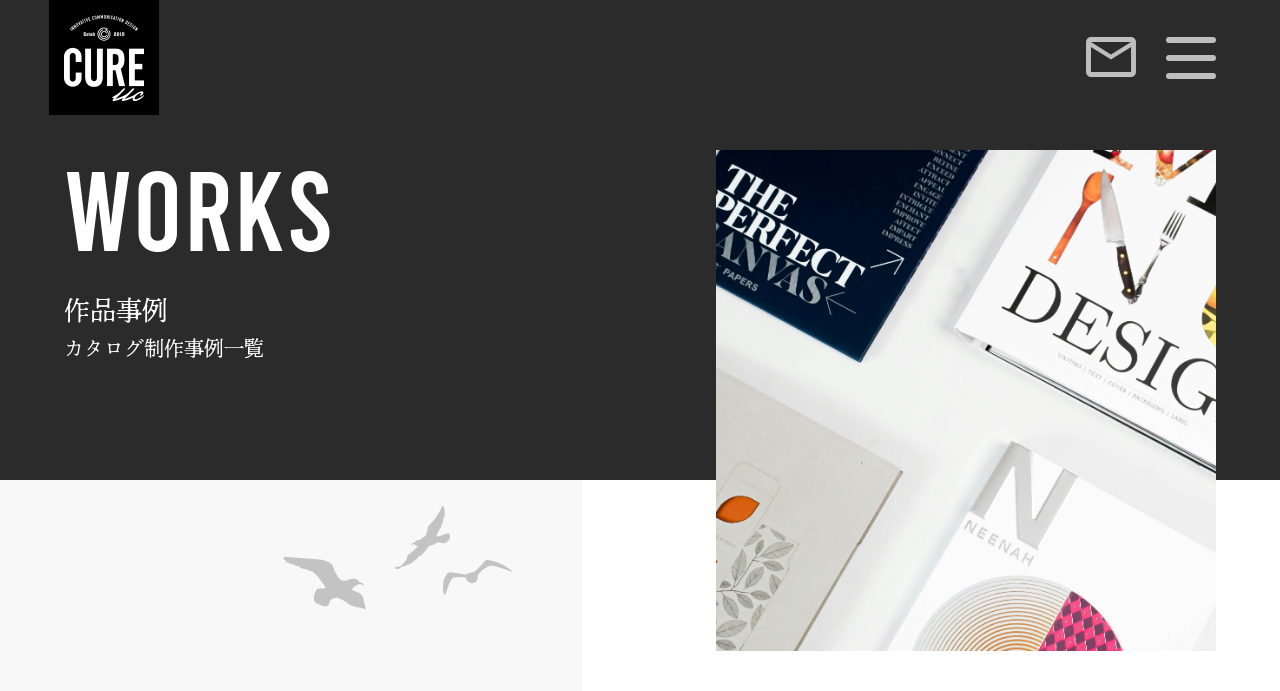

--- FILE ---
content_type: text/html; charset=UTF-8
request_url: https://cure-inc.jp/works/works_ctag/catalogue/
body_size: 15414
content:
<!DOCTYPE html>
<html lang="ja">
<head>
<meta charset="utf-8" />

<meta name="keywords" content="カタログ制作, 商品カタログ, 冊子デザイン, パンフレット, サービスパンフレット, 企業カタログ, 東京 デザイン会社" />
<title>カタログ制作・冊子デザイン実績一覧｜商品カタログ・サービスパンフレット｜キュア合同会社（東京）</title>
<meta name="description" content="キュア合同会社のカタログ制作実績一覧。商品カタログ、企業案内冊子、サービス紹介パンフレットなど、用途に応じたカタログ／冊子制作事例を掲載。ブランドの世界観と情報整理を両立したデザインをご提供します。" />

<link rel="canonical" href="https://cure-inc.jp/works/">

<meta property="og:url" content="https://cure-inc.jp/works/works_ctag/catalogue/" />
<meta property="og:type" content="article" />
<meta property="og:title" content="カタログ制作・冊子デザイン実績一覧｜商品カタログ・サービスパンフレット｜キュア合同会社（東京）" />
<meta property="og:description" content="キュア合同会社のカタログ制作実績一覧。商品カタログ、企業案内冊子、サービス紹介パンフレットなど、用途に応じたカタログ／冊子制作事例を掲載。ブランドの世界観と情報整理を両立したデザインをご提供します。" />
<meta property="og:image:width" content="1200">
<meta property="og:image:height" content="630">
<meta property="og:image" content="https://cure-inc.jp/assets/images/common/ogp.png">

<meta name="viewport" content="width=device-width, initial-scale=1.0, maximum-scale=1.0, minimum-scale=1.0, user-scalable=no">
<meta http-equiv="X-UA-Compatible" content="IE=Edge" />

<!--[if lt IE 9]> 
<script src="https://cdnjs.cloudflare.com/ajax/libs/html5shiv/3.7.3/html5shiv.min.js"></script>
<script src="https://cdnjs.cloudflare.com/ajax/libs/livingston-css3-mediaqueries-js/1.0.0/css3-mediaqueries.min.js"></script>
<![endif]-->

<link rel="preload" href="https://code.jquery.com/jquery-3.0.0.min.js" as="script" />
<link rel="preload" href="https://cdnjs.cloudflare.com/ajax/libs/jquery-easing/1.4.1/jquery.easing.min.js" as="script" />
<script src="https://code.jquery.com/jquery-3.0.0.min.js"></script>
<script defer type="text/javascript" src="https://cdnjs.cloudflare.com/ajax/libs/jquery-easing/1.4.1/jquery.easing.min.js"></script>

<link rel="preload" href="/assets/vendor/remodal/remodal.css" as="style" />
<link rel="preload" href="/assets/vendor/remodal/remodal-default-theme.css" as="style" />
<link rel="stylesheet" href="/assets/vendor/remodal/remodal.css">
<link rel="stylesheet" href="/assets/vendor/remodal/remodal-default-theme.css" />

<link rel="preload" href="https://unpkg.com/ress/dist/ress.min.css" as="style" />
<link rel="stylesheet" href="https://unpkg.com/ress/dist/ress.min.css">

<link rel="preload" href="/assets/css/app.css" as="style" />
<link rel="stylesheet" href="/assets/css/app.css">

<link rel="preload" href="/assets/js/app.js" as="script" />
<script type="text/javascript" src="/assets/js/app.js"></script>

<link rel="preload" href="/assets/vendor/swiper8/swiper.min.css" as="style" />
<link rel="preload" href="/assets/vendor/swiper8/swiper-bundle.min.css" as="style" />
<link rel="stylesheet" href="/assets/vendor/swiper8/swiper.min.css">
<link rel="stylesheet" href="/assets/vendor/swiper8/swiper-bundle.min.css" />

<!-- fonts & icons -->
<link rel="dns-prefetch" href="//webfonts.xserver.jp">
<link rel="preconnect" href="https://webfonts.xserver.jp" crossorigin>
<link rel="dns-prefetch" href="//use.typekit.net">
<link rel="preconnect" href="https://use.typekit.net" crossorigin>
<link rel="dns-prefetch" href="//fonts.googleapis.com">
<link rel="preconnect" href="https://fonts.googleapis.com" crossorigin>

<script defer type="text/javascript" src="//webfonts.xserver.jp/js/xserver.js"></script>
<link rel="preload" href="https://webfonts.xserver.jp/ab.woff" as="font" crossorigin />
<link rel="preload" href="https://webfonts.xserver.jp/ab.ttf" as="font" crossorigin />

<link rel="preload" href="https://fonts.googleapis.com/css2?family=Noto+Sans+JP:wght@400;500;700&family=Shippori+Mincho:wght@400;500&display=swap" as="style" />
<link rel="stylesheet" href="https://fonts.googleapis.com/css2?family=Noto+Sans+JP:wght@400;500;700&family=Shippori+Mincho:wght@400;500&display=swap" />

<link rel="preload" href="https://fonts.googleapis.com/icon?family=Material+Icons" as="style" />
<link rel="preload" href="https://fonts.googleapis.com/css2?family=Material+Symbols+Outlined" as="style" />
<link rel="preload" href="https://fonts.gstatic.com/s/materialicons/v145/flUhRq6tzZclQEJ-Vdg-IuiaDsNcIhQ8tQ.woff2" as="font" crossorigin />
<link rel="stylesheet" href="https://fonts.googleapis.com/icon?family=Material+Icons">
<link rel="stylesheet" href="https://fonts.googleapis.com/css2?family=Material+Symbols+Outlined" />

<!--scriptの読み込みはfooterにもあり-->

<!--header内画像をpreload-->
<link rel="preload" href="/assets/images/common/header/logo_wh.avif" as="image">
<link rel="preload" href="/assets/images/common/header/logo_wh.png" as="image">
<!--header内画像をpreload-->

<!--CSSのbackground-imageとKV内画像をpreload(トップページ時のみpreload)-->
<!--CSSのbackground-imageとKV内画像をpreload(トップページ時のみpreload)-->

<script>
  (function(d) {
    var config = {
      kitId: 'mdn2gnj',
      scriptTimeout: 3000,
      async: true
    },
    h=d.documentElement,t=setTimeout(function(){h.className=h.className.replace(/\bwf-loading\b/g,"")+" wf-inactive";},config.scriptTimeout),tk=d.createElement("script"),f=false,s=d.getElementsByTagName("script")[0],a;h.className+=" wf-loading";tk.src='https://use.typekit.net/'+config.kitId+'.js';tk.async=true;tk.onload=tk.onreadystatechange=function(){a=this.readyState;if(f||a&&a!="complete"&&a!="loaded")return;f=true;clearTimeout(t);try{Typekit.load(config)}catch(e){}};s.parentNode.insertBefore(tk,s)
  })(document);
</script>

<link rel="apple-touch-icon" sizes="180x180" href="/assets/images/favicon/apple-touch-icon.png">
<link rel="icon" type="image/png" sizes="32x32" href="/assets/images/favicon/favicon-32x32.png">
<link rel="icon" type="image/png" sizes="16x16" href="/assets/images/favicon/favicon-16x16.png">
<link rel="manifest" href="/assets/images/favicon/site.webmanifest">
<link rel="mask-icon" href="/assets/images/favicon/safari-pinned-tab.svg" color="#000000">
<link rel="shortcut icon" href="/assets/images/favicon/favicon.ico">
<meta name="msapplication-TileColor" content="#000000">
<meta name="msapplication-config" content="/assets/images/favicon/browserconfig.xml">
<meta name="theme-color" content="#ffffff"><!-- Google Tag Manager --><!-- CURE -->
<script>(function(w,d,s,l,i){w[l]=w[l]||[];w[l].push({'gtm.start':
new Date().getTime(),event:'gtm.js'});var f=d.getElementsByTagName(s)[0],
j=d.createElement(s),dl=l!='dataLayer'?'&l='+l:'';j.async=true;j.src=
'https://www.googletagmanager.com/gtm.js?id='+i+dl;f.parentNode.insertBefore(j,f);
})(window,document,'script','dataLayer','GTM-N3RNFHL');</script>
<!-- End Google Tag Manager --><meta name="google-site-verification" content="x6EWdZGIog8IjF8M2H4lCjrC2JRXRehXKFVjyCW5Ljc" />

<!-- rel=preload -->
<link rel="preload" href="/assets/css/column.css" as="style" onload="this.rel='stylesheet'">
<!-- No JS users -->
<noscript>
  <link href="/assets/css/column.css" rel="stylesheet" type="text/css">
</noscript>


<!-- Microsoft Clarity -->
<script type="text/javascript">
    (function(c,l,a,r,i,t,y){
        c[a]=c[a]||function(){(c[a].q=c[a].q||[]).push(arguments)};
        t=l.createElement(r);t.async=1;t.src="https://www.clarity.ms/tag/"+i;
        y=l.getElementsByTagName(r)[0];y.parentNode.insertBefore(t,y);
    })(window, document, "clarity", "script", "nxrs1a0vh0");
</script>

<!-- Google tag (gtag.js) -->
<script async src="https://www.googletagmanager.com/gtag/js?id=G-3XDX0BHYE9"></script>
<script>
  window.dataLayer = window.dataLayer || [];
  function gtag(){dataLayer.push(arguments);}
  gtag('js', new Date());

  gtag('config', 'G-3XDX0BHYE9');
</script>

<!-- Google 構造化データ マークアップ支援ツールが生成した JSON-LD マークアップです。 -->
<script type="application/ld+json">
{
"@context": "http://schema.org",
"@type": "LocalBusiness",
"name": "キュア合同会社",
"logo":"https://cure-inc.jp/assets/images/common/header/logo_wh.png",
"telephone": "+81 42-300-1501",
"address": {
"@type": "PostalAddress",
"streetAddress": "南町三丁目22番31号 島崎ビル402",
"addressLocality": "国分寺市",
"addressRegion": "東京都",
"addressCountry": "JP",
"postalCode": "185-0021"
},
"url": "https://cure-inc.jp/"
}
</script>
<!-- scripts near the footer preload -->
<link rel="preload" href="/assets/vendor/remodal/remodal.min.js" as="script" />
<link rel="preload" href="/assets/vendor/swiper8/swiper-bundle.min.js" as="script" />
<link rel="preload" href="/assets/vendor/jquery.tile.min.js" as="script" />
<link rel="preload" href="/assets/vendor/gsap/gsap.min.js" as="script" />
<link rel="preload" href="/assets/vendor/gsap/ScrollTrigger.min.js" as="script" />
<link rel="preload" href="/assets/vendor/simpleParallax/simpleParallax.min.js" as="script" />
<!-- scripts near the footer preload -->

<meta name='robots' content='max-image-preview:large' />
	<style>img:is([sizes="auto" i], [sizes^="auto," i]) { contain-intrinsic-size: 3000px 1500px }</style>
	<link rel="alternate" type="application/rss+xml" title="【東京】デザイン制作・ブランドデザイン・ホームページ制作 | CURE／キュア合同会社 &raquo; カタログ制作 作品事例タグ(子) のフィード" href="https://cure-inc.jp/works/works_ctag/catalogue/feed/" />
<script type="text/javascript">
/* <![CDATA[ */
window._wpemojiSettings = {"baseUrl":"https:\/\/s.w.org\/images\/core\/emoji\/15.0.3\/72x72\/","ext":".png","svgUrl":"https:\/\/s.w.org\/images\/core\/emoji\/15.0.3\/svg\/","svgExt":".svg","source":{"concatemoji":"https:\/\/cure-inc.jp\/wp\/wp-includes\/js\/wp-emoji-release.min.js?ver=6.7.4"}};
/*! This file is auto-generated */
!function(i,n){var o,s,e;function c(e){try{var t={supportTests:e,timestamp:(new Date).valueOf()};sessionStorage.setItem(o,JSON.stringify(t))}catch(e){}}function p(e,t,n){e.clearRect(0,0,e.canvas.width,e.canvas.height),e.fillText(t,0,0);var t=new Uint32Array(e.getImageData(0,0,e.canvas.width,e.canvas.height).data),r=(e.clearRect(0,0,e.canvas.width,e.canvas.height),e.fillText(n,0,0),new Uint32Array(e.getImageData(0,0,e.canvas.width,e.canvas.height).data));return t.every(function(e,t){return e===r[t]})}function u(e,t,n){switch(t){case"flag":return n(e,"\ud83c\udff3\ufe0f\u200d\u26a7\ufe0f","\ud83c\udff3\ufe0f\u200b\u26a7\ufe0f")?!1:!n(e,"\ud83c\uddfa\ud83c\uddf3","\ud83c\uddfa\u200b\ud83c\uddf3")&&!n(e,"\ud83c\udff4\udb40\udc67\udb40\udc62\udb40\udc65\udb40\udc6e\udb40\udc67\udb40\udc7f","\ud83c\udff4\u200b\udb40\udc67\u200b\udb40\udc62\u200b\udb40\udc65\u200b\udb40\udc6e\u200b\udb40\udc67\u200b\udb40\udc7f");case"emoji":return!n(e,"\ud83d\udc26\u200d\u2b1b","\ud83d\udc26\u200b\u2b1b")}return!1}function f(e,t,n){var r="undefined"!=typeof WorkerGlobalScope&&self instanceof WorkerGlobalScope?new OffscreenCanvas(300,150):i.createElement("canvas"),a=r.getContext("2d",{willReadFrequently:!0}),o=(a.textBaseline="top",a.font="600 32px Arial",{});return e.forEach(function(e){o[e]=t(a,e,n)}),o}function t(e){var t=i.createElement("script");t.src=e,t.defer=!0,i.head.appendChild(t)}"undefined"!=typeof Promise&&(o="wpEmojiSettingsSupports",s=["flag","emoji"],n.supports={everything:!0,everythingExceptFlag:!0},e=new Promise(function(e){i.addEventListener("DOMContentLoaded",e,{once:!0})}),new Promise(function(t){var n=function(){try{var e=JSON.parse(sessionStorage.getItem(o));if("object"==typeof e&&"number"==typeof e.timestamp&&(new Date).valueOf()<e.timestamp+604800&&"object"==typeof e.supportTests)return e.supportTests}catch(e){}return null}();if(!n){if("undefined"!=typeof Worker&&"undefined"!=typeof OffscreenCanvas&&"undefined"!=typeof URL&&URL.createObjectURL&&"undefined"!=typeof Blob)try{var e="postMessage("+f.toString()+"("+[JSON.stringify(s),u.toString(),p.toString()].join(",")+"));",r=new Blob([e],{type:"text/javascript"}),a=new Worker(URL.createObjectURL(r),{name:"wpTestEmojiSupports"});return void(a.onmessage=function(e){c(n=e.data),a.terminate(),t(n)})}catch(e){}c(n=f(s,u,p))}t(n)}).then(function(e){for(var t in e)n.supports[t]=e[t],n.supports.everything=n.supports.everything&&n.supports[t],"flag"!==t&&(n.supports.everythingExceptFlag=n.supports.everythingExceptFlag&&n.supports[t]);n.supports.everythingExceptFlag=n.supports.everythingExceptFlag&&!n.supports.flag,n.DOMReady=!1,n.readyCallback=function(){n.DOMReady=!0}}).then(function(){return e}).then(function(){var e;n.supports.everything||(n.readyCallback(),(e=n.source||{}).concatemoji?t(e.concatemoji):e.wpemoji&&e.twemoji&&(t(e.twemoji),t(e.wpemoji)))}))}((window,document),window._wpemojiSettings);
/* ]]> */
</script>
<link rel='stylesheet' id='sbi_styles-css' href='https://cure-inc.jp/wp/wp-content/plugins/instagram-feed/css/legacy/sbi-styles.min.css?ver=6.8.0' type='text/css' media='all' />
<style id='wp-emoji-styles-inline-css' type='text/css'>

	img.wp-smiley, img.emoji {
		display: inline !important;
		border: none !important;
		box-shadow: none !important;
		height: 1em !important;
		width: 1em !important;
		margin: 0 0.07em !important;
		vertical-align: -0.1em !important;
		background: none !important;
		padding: 0 !important;
	}
</style>
<link rel='stylesheet' id='wp-block-library-css' href='https://cure-inc.jp/wp/wp-includes/css/dist/block-library/style.min.css?ver=6.7.4' type='text/css' media='all' />
<style id='classic-theme-styles-inline-css' type='text/css'>
/*! This file is auto-generated */
.wp-block-button__link{color:#fff;background-color:#32373c;border-radius:9999px;box-shadow:none;text-decoration:none;padding:calc(.667em + 2px) calc(1.333em + 2px);font-size:1.125em}.wp-block-file__button{background:#32373c;color:#fff;text-decoration:none}
</style>
<style id='global-styles-inline-css' type='text/css'>
:root{--wp--preset--aspect-ratio--square: 1;--wp--preset--aspect-ratio--4-3: 4/3;--wp--preset--aspect-ratio--3-4: 3/4;--wp--preset--aspect-ratio--3-2: 3/2;--wp--preset--aspect-ratio--2-3: 2/3;--wp--preset--aspect-ratio--16-9: 16/9;--wp--preset--aspect-ratio--9-16: 9/16;--wp--preset--color--black: #000000;--wp--preset--color--cyan-bluish-gray: #abb8c3;--wp--preset--color--white: #ffffff;--wp--preset--color--pale-pink: #f78da7;--wp--preset--color--vivid-red: #cf2e2e;--wp--preset--color--luminous-vivid-orange: #ff6900;--wp--preset--color--luminous-vivid-amber: #fcb900;--wp--preset--color--light-green-cyan: #7bdcb5;--wp--preset--color--vivid-green-cyan: #00d084;--wp--preset--color--pale-cyan-blue: #8ed1fc;--wp--preset--color--vivid-cyan-blue: #0693e3;--wp--preset--color--vivid-purple: #9b51e0;--wp--preset--gradient--vivid-cyan-blue-to-vivid-purple: linear-gradient(135deg,rgba(6,147,227,1) 0%,rgb(155,81,224) 100%);--wp--preset--gradient--light-green-cyan-to-vivid-green-cyan: linear-gradient(135deg,rgb(122,220,180) 0%,rgb(0,208,130) 100%);--wp--preset--gradient--luminous-vivid-amber-to-luminous-vivid-orange: linear-gradient(135deg,rgba(252,185,0,1) 0%,rgba(255,105,0,1) 100%);--wp--preset--gradient--luminous-vivid-orange-to-vivid-red: linear-gradient(135deg,rgba(255,105,0,1) 0%,rgb(207,46,46) 100%);--wp--preset--gradient--very-light-gray-to-cyan-bluish-gray: linear-gradient(135deg,rgb(238,238,238) 0%,rgb(169,184,195) 100%);--wp--preset--gradient--cool-to-warm-spectrum: linear-gradient(135deg,rgb(74,234,220) 0%,rgb(151,120,209) 20%,rgb(207,42,186) 40%,rgb(238,44,130) 60%,rgb(251,105,98) 80%,rgb(254,248,76) 100%);--wp--preset--gradient--blush-light-purple: linear-gradient(135deg,rgb(255,206,236) 0%,rgb(152,150,240) 100%);--wp--preset--gradient--blush-bordeaux: linear-gradient(135deg,rgb(254,205,165) 0%,rgb(254,45,45) 50%,rgb(107,0,62) 100%);--wp--preset--gradient--luminous-dusk: linear-gradient(135deg,rgb(255,203,112) 0%,rgb(199,81,192) 50%,rgb(65,88,208) 100%);--wp--preset--gradient--pale-ocean: linear-gradient(135deg,rgb(255,245,203) 0%,rgb(182,227,212) 50%,rgb(51,167,181) 100%);--wp--preset--gradient--electric-grass: linear-gradient(135deg,rgb(202,248,128) 0%,rgb(113,206,126) 100%);--wp--preset--gradient--midnight: linear-gradient(135deg,rgb(2,3,129) 0%,rgb(40,116,252) 100%);--wp--preset--font-size--small: 13px;--wp--preset--font-size--medium: 20px;--wp--preset--font-size--large: 36px;--wp--preset--font-size--x-large: 42px;--wp--preset--spacing--20: 0.44rem;--wp--preset--spacing--30: 0.67rem;--wp--preset--spacing--40: 1rem;--wp--preset--spacing--50: 1.5rem;--wp--preset--spacing--60: 2.25rem;--wp--preset--spacing--70: 3.38rem;--wp--preset--spacing--80: 5.06rem;--wp--preset--shadow--natural: 6px 6px 9px rgba(0, 0, 0, 0.2);--wp--preset--shadow--deep: 12px 12px 50px rgba(0, 0, 0, 0.4);--wp--preset--shadow--sharp: 6px 6px 0px rgba(0, 0, 0, 0.2);--wp--preset--shadow--outlined: 6px 6px 0px -3px rgba(255, 255, 255, 1), 6px 6px rgba(0, 0, 0, 1);--wp--preset--shadow--crisp: 6px 6px 0px rgba(0, 0, 0, 1);}:where(.is-layout-flex){gap: 0.5em;}:where(.is-layout-grid){gap: 0.5em;}body .is-layout-flex{display: flex;}.is-layout-flex{flex-wrap: wrap;align-items: center;}.is-layout-flex > :is(*, div){margin: 0;}body .is-layout-grid{display: grid;}.is-layout-grid > :is(*, div){margin: 0;}:where(.wp-block-columns.is-layout-flex){gap: 2em;}:where(.wp-block-columns.is-layout-grid){gap: 2em;}:where(.wp-block-post-template.is-layout-flex){gap: 1.25em;}:where(.wp-block-post-template.is-layout-grid){gap: 1.25em;}.has-black-color{color: var(--wp--preset--color--black) !important;}.has-cyan-bluish-gray-color{color: var(--wp--preset--color--cyan-bluish-gray) !important;}.has-white-color{color: var(--wp--preset--color--white) !important;}.has-pale-pink-color{color: var(--wp--preset--color--pale-pink) !important;}.has-vivid-red-color{color: var(--wp--preset--color--vivid-red) !important;}.has-luminous-vivid-orange-color{color: var(--wp--preset--color--luminous-vivid-orange) !important;}.has-luminous-vivid-amber-color{color: var(--wp--preset--color--luminous-vivid-amber) !important;}.has-light-green-cyan-color{color: var(--wp--preset--color--light-green-cyan) !important;}.has-vivid-green-cyan-color{color: var(--wp--preset--color--vivid-green-cyan) !important;}.has-pale-cyan-blue-color{color: var(--wp--preset--color--pale-cyan-blue) !important;}.has-vivid-cyan-blue-color{color: var(--wp--preset--color--vivid-cyan-blue) !important;}.has-vivid-purple-color{color: var(--wp--preset--color--vivid-purple) !important;}.has-black-background-color{background-color: var(--wp--preset--color--black) !important;}.has-cyan-bluish-gray-background-color{background-color: var(--wp--preset--color--cyan-bluish-gray) !important;}.has-white-background-color{background-color: var(--wp--preset--color--white) !important;}.has-pale-pink-background-color{background-color: var(--wp--preset--color--pale-pink) !important;}.has-vivid-red-background-color{background-color: var(--wp--preset--color--vivid-red) !important;}.has-luminous-vivid-orange-background-color{background-color: var(--wp--preset--color--luminous-vivid-orange) !important;}.has-luminous-vivid-amber-background-color{background-color: var(--wp--preset--color--luminous-vivid-amber) !important;}.has-light-green-cyan-background-color{background-color: var(--wp--preset--color--light-green-cyan) !important;}.has-vivid-green-cyan-background-color{background-color: var(--wp--preset--color--vivid-green-cyan) !important;}.has-pale-cyan-blue-background-color{background-color: var(--wp--preset--color--pale-cyan-blue) !important;}.has-vivid-cyan-blue-background-color{background-color: var(--wp--preset--color--vivid-cyan-blue) !important;}.has-vivid-purple-background-color{background-color: var(--wp--preset--color--vivid-purple) !important;}.has-black-border-color{border-color: var(--wp--preset--color--black) !important;}.has-cyan-bluish-gray-border-color{border-color: var(--wp--preset--color--cyan-bluish-gray) !important;}.has-white-border-color{border-color: var(--wp--preset--color--white) !important;}.has-pale-pink-border-color{border-color: var(--wp--preset--color--pale-pink) !important;}.has-vivid-red-border-color{border-color: var(--wp--preset--color--vivid-red) !important;}.has-luminous-vivid-orange-border-color{border-color: var(--wp--preset--color--luminous-vivid-orange) !important;}.has-luminous-vivid-amber-border-color{border-color: var(--wp--preset--color--luminous-vivid-amber) !important;}.has-light-green-cyan-border-color{border-color: var(--wp--preset--color--light-green-cyan) !important;}.has-vivid-green-cyan-border-color{border-color: var(--wp--preset--color--vivid-green-cyan) !important;}.has-pale-cyan-blue-border-color{border-color: var(--wp--preset--color--pale-cyan-blue) !important;}.has-vivid-cyan-blue-border-color{border-color: var(--wp--preset--color--vivid-cyan-blue) !important;}.has-vivid-purple-border-color{border-color: var(--wp--preset--color--vivid-purple) !important;}.has-vivid-cyan-blue-to-vivid-purple-gradient-background{background: var(--wp--preset--gradient--vivid-cyan-blue-to-vivid-purple) !important;}.has-light-green-cyan-to-vivid-green-cyan-gradient-background{background: var(--wp--preset--gradient--light-green-cyan-to-vivid-green-cyan) !important;}.has-luminous-vivid-amber-to-luminous-vivid-orange-gradient-background{background: var(--wp--preset--gradient--luminous-vivid-amber-to-luminous-vivid-orange) !important;}.has-luminous-vivid-orange-to-vivid-red-gradient-background{background: var(--wp--preset--gradient--luminous-vivid-orange-to-vivid-red) !important;}.has-very-light-gray-to-cyan-bluish-gray-gradient-background{background: var(--wp--preset--gradient--very-light-gray-to-cyan-bluish-gray) !important;}.has-cool-to-warm-spectrum-gradient-background{background: var(--wp--preset--gradient--cool-to-warm-spectrum) !important;}.has-blush-light-purple-gradient-background{background: var(--wp--preset--gradient--blush-light-purple) !important;}.has-blush-bordeaux-gradient-background{background: var(--wp--preset--gradient--blush-bordeaux) !important;}.has-luminous-dusk-gradient-background{background: var(--wp--preset--gradient--luminous-dusk) !important;}.has-pale-ocean-gradient-background{background: var(--wp--preset--gradient--pale-ocean) !important;}.has-electric-grass-gradient-background{background: var(--wp--preset--gradient--electric-grass) !important;}.has-midnight-gradient-background{background: var(--wp--preset--gradient--midnight) !important;}.has-small-font-size{font-size: var(--wp--preset--font-size--small) !important;}.has-medium-font-size{font-size: var(--wp--preset--font-size--medium) !important;}.has-large-font-size{font-size: var(--wp--preset--font-size--large) !important;}.has-x-large-font-size{font-size: var(--wp--preset--font-size--x-large) !important;}
:where(.wp-block-post-template.is-layout-flex){gap: 1.25em;}:where(.wp-block-post-template.is-layout-grid){gap: 1.25em;}
:where(.wp-block-columns.is-layout-flex){gap: 2em;}:where(.wp-block-columns.is-layout-grid){gap: 2em;}
:root :where(.wp-block-pullquote){font-size: 1.5em;line-height: 1.6;}
</style>
<link rel="https://api.w.org/" href="https://cure-inc.jp/wp-json/" /><link rel="EditURI" type="application/rsd+xml" title="RSD" href="https://cure-inc.jp/wp/xmlrpc.php?rsd" />
<meta name="generator" content="WordPress 6.7.4" />


<!-- This site is optimized with the Schema plugin v1.7.9.6 - https://schema.press -->
<script type="application/ld+json">[{"@context":"http:\/\/schema.org\/","@type":"WPHeader","url":"","headline":"作品事例タグ(子): カタログ制作","description":""},{"@context":"http:\/\/schema.org\/","@type":"WPFooter","url":"","headline":"作品事例タグ(子): カタログ制作","description":""}]</script>



<!-- This site is optimized with the Schema plugin v1.7.9.6 - https://schema.press -->
<script type="application/ld+json">[{"@context":"https:\/\/schema.org\/","@type":"BlogPosting","mainEntityOfPage":{"@type":"WebPage","@id":"https:\/\/cure-inc.jp\/works\/560\/"},"url":"https:\/\/cure-inc.jp\/works\/560\/","headline":"Angler'z System","datePublished":"2025-07-15T16:04:37+09:00","dateModified":"2025-08-29T16:11:05+09:00","publisher":{"@type":"Organization","@id":"https:\/\/cure-inc.jp\/#organization","name":"CURE／キュア合同会社","logo":{"@type":"ImageObject","url":"https:\/\/cure-inc.jp\/wp\/wp-content\/uploads\/2023\/01\/schema_logo_wide.png","width":600,"height":60}},"description":"言葉を超える広告、正確さで支えるカタログ｜アングラーズシステムの表現戦略","author":{"@type":"Person","name":"cure","url":"https:\/\/cure-inc.jp\/author\/cure-admin\/","image":{"@type":"ImageObject","url":"https:\/\/secure.gravatar.com\/avatar\/6036074bed3af4d10bcedbbd2a8d2341?s=96&d=mm&r=g","height":96,"width":96},"sameAs":["https:\/\/cure-inc.jp\/"]}},{"@context":"https:\/\/schema.org\/","@type":"BlogPosting","mainEntityOfPage":{"@type":"WebPage","@id":"https:\/\/cure-inc.jp\/works\/16\/"},"url":"https:\/\/cure-inc.jp\/works\/16\/","headline":"Agritario","datePublished":"2022-11-20T17:00:32+09:00","dateModified":"2024-09-13T09:52:27+09:00","publisher":{"@type":"Organization","@id":"https:\/\/cure-inc.jp\/#organization","name":"CURE／キュア合同会社","logo":{"@type":"ImageObject","url":"https:\/\/cure-inc.jp\/wp\/wp-content\/uploads\/2023\/01\/schema_logo_wide.png","width":600,"height":60}},"description":"江戸中期より十代に渡り引き継がれる 東京都国分寺市の都市農家「島崎農園」のブランディング","author":{"@type":"Person","name":"cure","url":"https:\/\/cure-inc.jp\/author\/cure-admin\/","image":{"@type":"ImageObject","url":"https:\/\/secure.gravatar.com\/avatar\/6036074bed3af4d10bcedbbd2a8d2341?s=96&d=mm&r=g","height":96,"width":96},"sameAs":["https:\/\/cure-inc.jp\/"]}}]</script>



<!-- This site is optimized with the Schema plugin v1.7.9.6 - https://schema.press -->
<script type="application/ld+json">{
    "@context": "http://schema.org",
    "@type": "BreadcrumbList",
    "itemListElement": [
        {
            "@type": "ListItem",
            "position": 1,
            "item": {
                "@id": "https://cure-inc.jp/wp",
                "name": "Home"
            }
        },
        {
            "@type": "ListItem",
            "position": 2,
            "item": {
                "@id": "https://cure-inc.jp/works/works_ctag/catalogue/",
                "name": "\u30ab\u30bf\u30ed\u30b0\u5236\u4f5c"
            }
        }
    ]
}</script>

</head>

<body id="top">
<!-- Google Tag Manager (noscript) -->
<noscript><iframe src="https://www.googletagmanager.com/ns.html?id=GTM-N3RNFHL"
height="0" width="0" style="display:none;visibility:hidden"></iframe></noscript>
<!-- End Google Tag Manager (noscript) --><div id="wrap" class="l-wrap -works">
  <header id="header" class="l-header">
    <div class="l-header_inner">
      <h1 class="p1-logo -gnav">
        <a href="/" class="p1-logo_item">
          <span class="visually-hidden">【東京】デザイン制作・ブランドデザイン・ホームページ制作 | CURE, LLC／キュア合同会社</span>
          <picture>
            <source srcset="/assets/images/common/header/logo_wh.avif" type="image/avif">
            <source srcset="/assets/images/common/header/logo_wh.png" type="image/png">
            <img class="p1-logo_img" src="/assets/images/common/header/logo_wh.png" alt="CURE" width="80" height="86">
          </picture>
        </a>
      </h1>
    </div>

    <div id="drawer" class="p1-drawer p1-dnav">
      <div class="p1-logo -drawer"><a href="/" class="p1-logo_item">
        <picture>
          <source srcset="/assets/images/common/header/logo_bk.avif" type="image/avif">
          <source srcset="/assets/images/common/header/logo_bk.png" type="image/png">
          <img class="p1-logo_img" src="/assets/images/common/header/logo_bk.png" alt="CURE, LLC" width="372" height="400">
        </picture>
      </a></div>

      <nav id="dnav" class="p1-dnav_content">
        <div class="p1-dnav_list u-mb40_half">
          <ul class="p1-dnav_list_col">
            <li class="p1-dnav_item"><a href="/about/" class="p1-dnav_link hover js-gnavLink"><span class="p1-dnav_txt -en">ABOUT</span><span class="p1-dnav_txt -jp">私たちについて</span></a></li>
            <li class="p1-dnav_item"><a href="/works/" class="p1-dnav_link hover js-gnavLink"><span class="p1-dnav_txt -en">WORKS</span><span class="p1-dnav_txt -jp">作品事例</span></a></li>
            <li class="p1-dnav_item"><a href="/blog/" class="p1-dnav_link hover js-gnavLink"><span class="p1-dnav_txt -en">BLOG</span><span class="p1-dnav_txt -jp">ブログ</span></a></li>
          </ul>
          <ul class="p1-dnav_list_col">
            <li class="p1-dnav_item"><a href="/business/" class="p1-dnav_link hover js-gnavLink"><span class="p1-dnav_txt -en">BUSINESS</span><span class="p1-dnav_txt -jp">事業内容とサービス</span></a></li>
            <li class="p1-dnav_item"><a href="/topics/" class="p1-dnav_link hover js-gnavLink"><span class="p1-dnav_txt -en">TOPICS</span><span class="p1-dnav_txt -jp">新着情報</span></a></li>
            <li class="p1-dnav_item -dummy"><span class="p1-dnav_link"><span class="p1-dnav_txt -en">　</span><span class="p1-dnav_txt -jp">　</span></span></li>
          </ul>
        </div>

        <div class="p1-dnav_btn">
          <div class="p0-btn -btn1 -center">
            <a href="/contact/" class="p0-btn_inner draw-border -bk js-gnavLink"><span class="material-icons p0-icon -mailoutline -fs26">mail_outline</span><span class="p0-btn_txt">お問い合わせ</span></a>
          </div>
        </div>
      </nav>
    </div>
  </header>

  <div id="gnav" class="p1-gnav">
    <div class="p1-gnav_btns">
      <div id="" class="p1-gnav_btn -contact">
        <a href="/contact/" class="hover"><span class="material-icons p0-icon -mailoutline -headercontact -white02">mail_outline</span></a>
      </div>
      <div id="js-drawerOpen" class="p1-gnav_btn -drawer p1-drawer-open">
        <span></span>
      </div>
    </div>
  </div>


  <section id="hero" class="p0-hero -lowerpage l-section -zi10">
    <div class="l-section_bg -bgtype04">
      <div class="p0-hero_content l-section_content">      
        <div class="p0-hero_headline">
          <div class="p3-headline -lowerkv01 -wh u-mb_hllowerkv01 js-charupitem"><div class="js-charup_wrap"><div class="js-charup_container"><span>W</span><span>O</span><span>R</span><span>K</span><span>S</span></div></div></div>
          <div class="p3-headline -lowerkv02 -wh">作品事例</div>
          <div class="p3-headline -lowerkv03 -wh">カタログ制作事例一覧</div>
        </div>
        
        <div class="p0-hero_kvimg"><img fetchpriority="high" src="https://cure-inc.jp/wp/wp-content/uploads/2025/11/cure_web_catalog.jpg"></div>
  
        <div class="p0-decoration -animal_topics01 js-fadeinitem"><img  src="/assets/images/common/animals/animal_topics01.png"></div>
      </div>
    </div>
  </section>


  <section id="allworks" class="l-section -lowerpage -bgtype04 -pb0">
    <div class="l-section_content -narrow -visible">
      <div class="u-mb60_half">
          <div class="c-tag">            
            <a href="/works/works-all/" class="c-tag_item -works1 hover">すべて</a>
            <a href="/works/works_tag/brand-design/" class="c-tag_item -works1 hover">ブランドデザイン</a>
            <a href="/works/works_tag/creative-direction/" class="c-tag_item -works1 hover">クリエイティブディレクション</a>
            <a href="/works/works_tag/web-production/" class="c-tag_item -works1 hover">WEBサイト制作</a>
            <a href="/works/works_tag/graphic-design/" class="c-tag_item -works1 hover">グラフィックデザイン</a>
            <a href="/works/works_tag/shooting/" class="c-tag_item -works1 hover">撮影</a>
            <a href="/works/works_tag/video-production/" class="c-tag_item -works1 hover">動画制作</a>
          </div>
      </div>

      <div class="u-mb80_half">
        <h1 class="p3-headline -tagname01 -black01 -center">#カタログ制作</h1>
      </div>


      <div class="u-mb80_half">
        <div class="u-mb50_half">
          <h2 class="p3-text -lead04 -black01">世界観と情報を整え、手に取られるカタログを。</h2>
        </div>

        <p class="p3-text -t04 -black02 -justify">品・サービスの魅力を丁寧に伝えるカタログは、ただ“並べる”だけではなく、対象ユーザーが「見たい」「知りたい」と思える構成と設計が求められます。
キュア合同会社では、情報整理、写真・ビジュアルの構成、レイアウト設計、紙質や印刷仕様の検討にまで配慮した、ブランドの世界観と読みやすさを両立するカタログデザインをご提供しています。

東京を拠点とするデザイン会社として、BtoB／BtoC 商材、サービス紹介、商品ラインナップ、採用リーフレットなど、さまざまな用途に応じたカタログ制作を実施。
本ページでは、商品カタログ、企業紹介冊子、サービスパンフレットなど、用途別に最適化されたカタログ制作の実績をご紹介しています。
伝えたい価値を整理し、理解しやすく、美しく届けたい — そんなカタログ制作をご検討中の方にご覧いただきたいページです。</p>
      </div>
    </div>


    <div class="l-section_content -visible">
      <div >
        <div class="p0-splitbox -card">
          <div class="p0-splitbox_item -col4 -res">
            <a href="https://cure-inc.jp/works/560/" class="c-card">
              <div class="c-card_img -work  u-mb20n_13"><img src="https://cure-inc.jp/wp/wp-content/uploads/2025/07/2306_na_antem_yoko.jpg" class="c-card_img_size" width="1200" height="835" alt="Angler&#8217;z System"></div>
              <div class="c-card_ttl p3-text -t07 -black01 -line2 -center u-mb10">
                <p>言葉を超える広告、正確さで支えるカタログ｜アングラーズシステムの表現戦略</p>
              </div>
              <div class="c-card_separator  -bgwh u-mb10"></div>
              <div class="c-card_client p3-text -t08 -black01 -center">
                <p>Angler&#8217;z System</p>
              </div>
              <div class="c-card_client_sub p3-text -t09 -blue03 -center u-mb25_10">アングラーズシステム 株式会社</div>
              <div class="c-tag -oneline">
                <span class="c-tag_item -works1">グラフィックデザイン</span>
                <span class="c-tag_item -works1">ブランドデザイン</span>
                <span class="c-tag_item -works1">クリエイティブディレクション</span>
                <span class="c-tag_item -works1">撮影</span>
                <span class="c-tag_item -works2">ブランドストーリー開発</span>
                <span class="c-tag_item -works2">プロモーションツール制作</span>
                <span class="c-tag_item -works2">トーン&amp;マナー開発</span>
                <span class="c-tag_item -works2">パンフレット制作</span>
                <span class="c-tag_item -works2">ポスター･パネル制作</span>
                <span class="c-tag_item -works2">雑誌広告制作</span>
                <span class="c-tag_item -works2">カタログ制作</span>
              </div>
              <div class="c-card_btm  -bgwh"></div>
            </a>
          </div>
          <div class="p0-splitbox_item -col4 -res">
            <a href="https://cure-inc.jp/works/16/" class="c-card">
              <div class="c-card_img -work  u-mb20n_13"><img src="https://cure-inc.jp/wp/wp-content/uploads/2022/11/agritario_main.jpg" class="c-card_img_size" width="1000" height="660" alt="Agritario"></div>
              <div class="c-card_ttl p3-text -t07 -black01 -line2 -center u-mb10">
                <p>江戸中期より十代に渡り引き継がれる 東京都国分寺市の都市農家「島崎農園」のブランディング</p>
              </div>
              <div class="c-card_separator  -bgwh u-mb10"></div>
              <div class="c-card_client p3-text -t08 -black01 -center">
                <p>Agritario</p>
              </div>
              <div class="c-card_client_sub p3-text -t09 -blue03 -center u-mb25_10">アグリタリオ</div>
              <div class="c-tag -oneline">
                <span class="c-tag_item -works1">ブランドデザイン</span>
                <span class="c-tag_item -works1">クリエイティブディレクション</span>
                <span class="c-tag_item -works1">WEBサイト制作</span>
                <span class="c-tag_item -works1">グラフィックデザイン</span>
                <span class="c-tag_item -works1">撮影</span>
                <span class="c-tag_item -works2">レスポンシブウェブデザイン</span>
                <span class="c-tag_item -works2">ネーミング開発</span>
                <span class="c-tag_item -works2">VI/BI制作</span>
                <span class="c-tag_item -works2">ロゴデザイン</span>
                <span class="c-tag_item -works2">ブランドストーリー開発</span>
                <span class="c-tag_item -works2">プロモーションツール制作</span>
                <span class="c-tag_item -works2">SNSブランディング</span>
                <span class="c-tag_item -works2">トーン&amp;マナー開発</span>
                <span class="c-tag_item -works2">スローガン開発</span>
                <span class="c-tag_item -works2">情報設計</span>
                <span class="c-tag_item -works2">取材</span>
                <span class="c-tag_item -works2">原稿執筆</span>
                <span class="c-tag_item -works2">WEBデザイン</span>
                <span class="c-tag_item -works2">UXデザイン</span>
                <span class="c-tag_item -works2">UIデザイン</span>
                <span class="c-tag_item -works2">LPデザイン</span>
                <span class="c-tag_item -works2">WEBコーディング・開発</span>
                <span class="c-tag_item -works2">CMS･wordpress</span>
                <span class="c-tag_item -works2">映像制作</span>
                <span class="c-tag_item -works2">パンフレット制作</span>
                <span class="c-tag_item -works2">ポスター･パネル制作</span>
                <span class="c-tag_item -works2">名刺･カード制作</span>
                <span class="c-tag_item -works2">カタログ制作</span>
                <span class="c-tag_item -works2">看板･サイン制作</span>
                <span class="c-tag_item -works2">ノベルティ制作</span>
                <span class="c-tag_item -works2">書籍･雑誌編集デザイン</span>
                <span class="c-tag_item -works2">スチール撮影</span>
                <span class="c-tag_item -works2">ムービー撮影</span>
                <span class="c-tag_item -works2">ドローン撮影</span>
              </div>
              <div class="c-card_btm  -bgwh"></div>
            </a>
          </div>
        </div>
  <div class="pager-nodisp u-pb100_half"></div>
  
      </div>
    </div>
  </section>


  <section class="l-section -pad0 -bgtype03 -marquee -hidden">
    <div class="">
      <div class="l-section_content -wide -visible">

        <div class="c-movetext">
          <div class="c-movetext_inner">
            <div class="p0-decoration -animal_works04 js-fadeinitem"><img class="" src="/assets/images/common/animals/animal_works04.png"></div>
            <div class="p0-decoration -animal_works05 js-fadeinitem"><img class="" src="/assets/images/common/animals/animal_works05.png"></div>
            <div class="p0-decoration -animal_works06 js-fadeinitem"><img class="" src="/assets/images/common/animals/animal_works06.png"></div>

            <div class="p0-marquee -marquee01">
              <div class="c-movetext_item -works p0-marquee_txt -marquee01"><img class="" src="/assets/images/common/movetext_works_bk.png"></div><div class="c-movetext_item -works p0-marquee_txt -marquee01"><img class="" src="/assets/images/common/movetext_works_bk.png"></div><div class="c-movetext_item -works p0-marquee_txt -marquee01"><img class="" src="/assets/images/common/movetext_works_bk.png"></div><div class="c-movetext_item -works p0-marquee_txt -marquee01"><img class="" src="/assets/images/common/movetext_works_bk.png"></div><div class="c-movetext_item -works p0-marquee_txt -marquee01"><img class="" src="/assets/images/common/movetext_works_bk.png"></div><div class="c-movetext_item -works p0-marquee_txt -marquee01"><img class="" src="/assets/images/common/movetext_works_bk.png"></div><div class="c-movetext_item -works p0-marquee_txt -marquee01"><img class="" src="/assets/images/common/movetext_works_bk.png"></div><div class="c-movetext_item -works p0-marquee_txt -marquee01"><img class="" src="/assets/images/common/movetext_works_bk.png"></div>
            </div>
          </div>
        </div>
      </div>
    </div>
  </section>


  <section class="l-section -pad0 -bgtype02">
    <div class="p0-hero_content l-section_content -narrow u-pb140_half">      
      <div class="u-mb80_half">
        <h2 class="p3-headline -ttlset03 -main -wh -center u-mb20_half">CATEGORIES</h2>
        <div class="p3-headline -ttlset03 -sub -wh -center"><a href="/works/works-all/" class="p3-text -wh hover">#全ての作品を見る</a></div>
      </div>

      <div class="p0-splitbox -workstagcat">
        <div class="p0-splitbox_item -col4 -wtcat">
          <a href="/works/works_tag/brand-design/" class="p3-text -t17 -wh hover -ccblue03">
            <div class="p3-text -t06 -lh110 -wh">ブランドデザイン</div>
            <div class="p3-text -t16 -blue03">brand-design</div>
          </a>
          <div class=""><a href="/works/works_ctag/naming/" class="p3-text -t17 -wh hover -underline">#ネーミング開発</a></div>
          <div class=""><a href="/works/works_ctag/vi-bi/" class="p3-text -t17 -wh hover -underline">#VI/BI制作</a></div>
          <div class=""><a href="/works/works_ctag/logo/" class="p3-text -t17 -wh hover -underline">#ロゴデザイン</a></div>
          <div class=""><a href="/works/works_ctag/brand-story/" class="p3-text -t17 -wh hover -underline">#ブランドストーリー開発</a></div>
          <div class=""><a href="/works/works_ctag/brand-tools/" class="p3-text -t17 -wh hover -underline">#プロモーションツール制作</a></div>
          <div class=""><a href="/works/works_ctag/sns-branding/" class="p3-text -t17 -wh hover -underline">#SNSブランディング</a></div>
        </div>
        <div class="p0-splitbox_item -col4 -wtcat">
          <a href="/works/works_tag/creative-direction/" class="p3-text -t17 -wh hover -ccblue03">
            <div class="p3-text -t06 -lh110 -wh">クリエイティブディレクション</div>
            <div class="p3-text -t16 -blue03">creative-direction</div>
          </a>
          <div class=""><a href="/works/works_ctag/tone-manner/" class="p3-text -t17 -wh hover -underline">#トーン&amp;マナー開発</a></div>
          <div class=""><a href="/works/works_ctag/tagline/" class="p3-text -t17 -wh hover -underline">#スローガン開発</a></div>
          <div class=""><a href="/works/works_ctag/info-architecture/" class="p3-text -t17 -wh hover -underline">#情報設計</a></div>
          <div class=""><a href="/works/works_ctag/interview/" class="p3-text -t17 -wh hover -underline">#取材</a></div>
          <div class=""><a href="/works/works_ctag/writing/" class="p3-text -t17 -wh hover -underline">#原稿執筆</a></div>
        </div>
        <div class="p0-splitbox_item -col4 -wtcat">
          <a href="/works/works_tag/web-production/" class="p3-text -t17 -wh hover -ccblue03">
            <div class="p3-text -t06 -lh110 -wh">WEBサイト制作</div>
            <div class="p3-text -t16 -blue03">web-production</div>
          </a>
          <div class=""><a href="/works/works_ctag/web-design/" class="p3-text -t17 -wh hover -underline">#WEBデザイン</a></div>
          <div class=""><a href="/works/works_ctag/user-experience/" class="p3-text -t17 -wh hover -underline">#UXデザイン</a></div>
          <div class=""><a href="/works/works_ctag/user-interface/" class="p3-text -t17 -wh hover -underline">#UIデザイン</a></div>
          <div class=""><a href="/works/works_ctag/landing-page/" class="p3-text -t17 -wh hover -underline">#LPデザイン</a></div>
          <div class=""><a href="/works/works_ctag/web-development/" class="p3-text -t17 -wh hover -underline">#WEBコーディング・開発</a></div>
          <div class=""><a href="/works/works_ctag/cms-wordpress/" class="p3-text -t17 -wh hover -underline">#CMS･wordpress</a></div>
          <div class=""><a href="/works/works_ctag/banner/" class="p3-text -t17 -wh hover -underline">#バナー制作･構築</a></div>
          <div class=""><a href="/works/works_ctag/system/" class="p3-text -t17 -wh hover -underline">#システム開発</a></div>
        </div>
        <div class="p0-splitbox_item -col4 -wtcat">
          <a href="/works/works_tag/graphic-design/" class="p3-text -t17 -wh hover -ccblue03">
            <div class="p3-text -t06 -lh110 -wh">グラフィックデザイン</div>
            <div class="p3-text -t16 -blue03">graphic-design</div>
          </a>
          <div class=""><a href="/works/works_ctag/logo/" class="p3-text -t17 -wh hover -underline">#ロゴデザイン</a></div>
          <div class=""><a href="/works/works_ctag/brochure/" class="p3-text -t17 -wh hover -underline">#パンフレット制作</a></div>
          <div class=""><a href="/works/works_ctag/poster-panel/" class="p3-text -t17 -wh hover -underline">#ポスター･パネル制作</a></div>
          <div class=""><a href="/works/works_ctag/card/" class="p3-text -t17 -wh hover -underline">#名刺･カード制作</a></div>
          <div class=""><a href="/works/works_ctag/advertising/" class="p3-text -t17 -wh hover -underline">#雑誌広告制作</a></div>
          <div class=""><a href="/works/works_ctag/catalogue/" class="p3-text -t17 -wh hover -underline">#カタログ制作</a></div>
          <div class=""><a href="/works/works_ctag/sign/" class="p3-text -t17 -wh hover -underline">#看板･サイン制作</a></div>
          <div class=""><a href="/works/works_ctag/promotional-goods/" class="p3-text -t17 -wh hover -underline">#ノベルティ制作</a></div>
          <div class=""><a href="/works/works_ctag/editorial/" class="p3-text -t17 -wh hover -underline">#書籍･雑誌編集デザイン</a></div>
          <div class=""><a href="/works/works_ctag/print-bind/" class="p3-text -t17 -wh hover -underline">#製本･印刷</a></div>
        </div>
        <div class="p0-splitbox_item -col4 -wtcat">
          <a href="/works/works_tag/shooting/" class="p3-text -t17 -wh hover -ccblue03">
            <div class="p3-text -t06 -lh110 -wh">撮影</div>
            <div class="p3-text -t16 -blue03">shooting</div>
          </a>
          <div class=""><a href="/works/works_ctag/still/" class="p3-text -t17 -wh hover -underline">#スチール撮影</a></div>
          <div class=""><a href="/works/works_ctag/videography/" class="p3-text -t17 -wh hover -underline">#ムービー撮影</a></div>
          <div class=""><a href="/works/works_ctag/drone/" class="p3-text -t17 -wh hover -underline">#ドローン撮影</a></div>
        </div>
        <div class="p0-splitbox_item -col4 -wtcat">
          <a href="/works/works_tag/video-production/" class="p3-text -t17 -wh hover -ccblue03">
            <div class="p3-text -t06 -lh110 -wh">動画制作</div>
            <div class="p3-text -t16 -blue03">video-production</div>
          </a>
          <div class=""><a href="/works/works_ctag/video/" class="p3-text -t17 -wh hover -underline">#映像制作</a></div>
        </div>
      </div>
    </div>
  </section>


  <section id="" class="l-section -gitSpace -pb0 -zi2">
    <div class="l-section_content -full -visible">
      <div class="p0-textcurve">
        <img loading="lazy" class="p3-img -igit01" src="/assets/images/common/getintouch/logo_gy.png" alt="">

        <svg id="text-container" viewBox="0 0 3240 400" style="enable-background:new 0 0 3240 400;" xml:space="preserve" xmlns="http://www.w3.org/2000/svg">
          <path id="text-curve" d="M.5,399c261.42,0,349.39-272.32,558.33-272.32,165.95,0,251.42,98.25,251.42,98.25,0,0,85.47,98.25,251.42,98.25,208.94,0,296.91-272.32,558.33-272.32,261.42,0,349.39,272.32,558.33,272.32,165.95,0,251.42-98.25,251.42-98.25,0,0,85.47-98.25,251.42-98.25,208.94,0,296.91,272.32,558.33,272.32" fill="none"/>
          
          <text y="50">
            <textPath id="text-path" href="#text-curve" data-text-path="text" startOffset="0%">
              <tspan class="p3-text -wave01 -gray03">WE CAN JOIN YOUR TEAM AS THE RIGH<tspan class="-shorten">T</tspan> - HAND.&emsp;</tspan>
              <tspan class="p3-text -wave01 -gray03">WE CAN JOIN YOUR TEAM AS THE RIGH<tspan class="-shorten">T</tspan> - HAND.&emsp;</tspan>
              <tspan class="p3-text -wave01 -gray03">WE CAN JOIN YOUR TEAM AS THE RIGH<tspan class="-shorten">T</tspan> - HAND.&emsp;</tspan>
              <tspan class="p3-text -wave01 -gray03">WE CAN JOIN YOUR TEAM AS THE RIGH<tspan class="-shorten">T</tspan> - HAND.&emsp;</tspan>
              <tspan class="p3-text -wave01 -gray03">WE CAN JOIN YOUR TEAM AS THE RIGH<tspan class="-shorten">T</tspan> - HAND.&emsp;</tspan>
              <tspan class="p3-text -wave01 -gray03">WE CAN JOIN YOUR TEAM AS THE RIGH<tspan class="-shorten">T</tspan> - HAND.&emsp;</tspan>
              <tspan class="p3-text -wave01 -gray03">WE CAN JOIN YOUR TEAM AS THE RIGH<tspan class="-shorten">T</tspan> - HAND.&emsp;</tspan>
              <tspan class="p3-text -wave01 -gray03">WE CAN JOIN YOUR TEAM AS THE RIGH<tspan class="-shorten">T</tspan> - HAND.&emsp;</tspan>
            </textPath>
          </text>
        </svg>
      </div>

      <div class="u-mb_gitlead">
        <div class="p3-text -lead03 -black01 -center">お問い合わせはこちら</div>
      </div>

      <div class="u-mb_gitttl">
        <h2 class="p3-headline -ttlset01 -main -black01 -center">GET IN TOUCH</h2>
      </div>
      
      <div class="p0-flexbtns -center">
        <div class="p0-btn -btn3 -center -ajusthalf">
          <a href="/contact/" class="p0-btn_inner hover-burst-anime -blue02 -scale115"><img loading="lazy" class="p0-btn_arw" src="/assets/images/common/icon/down_arw_wh.png" alt="" width="22" height="63"><img loading="lazy" class="p0-btn_icon" src="/assets/images/common/icon/mail_wh.png" alt="" width="37" height="26"><span class="p0-btn_txt">Conact Us</span></a>
        </div>
      </div>
    </div>
  </section>


  <footer class="l-footer l-section -zi1">
    <div class="l-section_content -wide">
      <div class="p2-ftinfo u-mb25_15">
        <div class="p2-ftinfo_item -item1">
          <p class="p2-ftinfo_img -logo">
            <picture>
              <source srcset="/assets/images/common/footer/txtlogo_wh.avif" type="image/avif">
              <source srcset="/assets/images/common/footer/txtlogo_wh.png" type="image/png">
              <img loading="lazy" src="/assets/images/common/footer/txtlogo_wh.png" alt="CURE, LLC">
            </picture>
          </p>
        </div>

        <div class="p2-ftinfo_item -item2">
          <p class="p2-ftinfo_txt -address"><a href="https://goo.gl/maps/ZrpqHAkhc86hLdyU8" target="_blank" class="p3-text -wh hover -underline">#402 Shimazaki Bldg. 3-22-31 Minamicho, <span class="break -maxtb"></span>Kokubunji-shi, Tokyo-to 185-0021</a></p>
          <p class="p2-ftinfo_txt -tel js-tellink">TEL. <span class="telnum">042-300-1501</span></p>
        </div>
      </div>

      <nav class="p2-ftnav u-mb50_half">
        <ul class="p2-ftnav_inner">
          <li class="p2-ftnav_item"><a href="/about/#company" class="p0-icon -chevronright -b-fs120per -mr1 hover -borderbtm"><span class="-borderbtm_target">会社情報</span></a></li>
          <li class="p2-ftnav_item"><a href="/privacy/" class="p0-icon -chevronright -b-fs120per -mr1 hover -borderbtm"><span class="-borderbtm_target">プライバシーポリシー</span></a></li>
          <li class="p2-ftnav_item"><a href="/contact/" class="p0-icon -chevronright -b-fs120per -mr1 hover -borderbtm"><span class="-borderbtm_target">お問い合わせ</span></a></li>
        </ul>
      </nav>

      <nav class="p2-ftsns u-mb60_half">
        <ul class="p2-ftsns_inner">
          <li class="p2-ftsns_item"><a href="https://www.facebook.com/cure1015" target="_blank" class="hover-burst -wh -scale15"><div class="p2-ftsns_icon"><svg id="icon-fb" xmlns="http://www.w3.org/2000/svg" viewBox="0 0 1024 1024" role="img" aria-label="Facebook"><defs></defs><g><g><path class="icon-fill-bk" d="M1024,512C1024,229.23,794.77,0,512,0S0,229.23,0,512c0,255.55,187.23,467.37,432,505.78v-357.78h-130v-148h130v-112.8c0-128.32,76.44-199.2,193.39-199.2,56.02,0,114.61,10,114.61,10v126h-64.56c-63.6,0-83.44,39.47-83.44,79.96v96.04h142l-22.7,148h-119.3v357.78c244.77-38.41,432-250.22,432-505.78Z"/><path class="icon-fill-wh" d="M711.3,660l22.7-148h-142v-96.04c0-40.49,19.84-79.96,83.44-79.96h64.56v-126s-58.59-10-114.61-10c-116.95,0-193.39,70.88-193.39,199.2v112.8h-130v148h130v357.78c26.07,4.09,52.78,6.22,80,6.22s53.93-2.13,80-6.22v-357.78h119.3Z"/></g></g></svg></div></a></li>
          <li class="p2-ftsns_item"><a href="https://www.instagram.com/cure_llc/" target="_blank" class="hover-burst -wh -scale15"><div class="p2-ftsns_icon"><svg id="icon-ig" xmlns="http://www.w3.org/2000/svg" viewBox="0 0 503.86 503.85" role="img" aria-label="Instagram"><g><g><path class="icon-fill-bk" d="M251.92,45.39c67.27,0,75.23,.26,101.8,1.47,24.56,1.12,37.9,5.22,46.78,8.67,11.76,4.57,20.15,10.03,28.97,18.84,8.82,8.82,14.28,17.21,18.84,28.97,3.45,8.88,7.55,22.22,8.67,46.78,1.21,26.56,1.47,34.53,1.47,101.8s-.26,75.23-1.47,101.8c-1.12,24.56-5.22,37.9-8.67,46.78-4.57,11.76-10.03,20.15-18.84,28.97-8.82,8.82-17.21,14.28-28.97,18.84-8.88,3.45-22.22,7.55-46.78,8.67-26.56,1.21-34.53,1.47-101.8,1.47s-75.24-.26-101.8-1.47c-24.56-1.12-37.9-5.22-46.78-8.67-11.76-4.57-20.15-10.03-28.97-18.84-8.82-8.82-14.28-17.21-18.84-28.97-3.45-8.88-7.55-22.22-8.67-46.78-1.21-26.56-1.47-34.53-1.47-101.8s.26-75.23,1.47-101.8c1.12-24.56,5.22-37.9,8.67-46.78,4.57-11.76,10.03-20.15,18.84-28.97,8.82-8.82,17.21-14.28,28.97-18.84,8.88-3.45,22.22-7.55,46.78-8.67,26.57-1.21,34.53-1.47,101.8-1.47m0-45.39c-68.42,0-77,.29-103.87,1.52-26.81,1.22-45.13,5.48-61.15,11.71-16.57,6.44-30.62,15.05-44.62,29.06-14,14-22.62,28.05-29.06,44.61C6.99,102.92,2.73,121.24,1.51,148.05c-1.22,26.87-1.51,35.45-1.51,103.87s.29,77,1.52,103.87c1.22,26.81,5.48,45.13,11.71,61.15,6.44,16.57,15.05,30.62,29.06,44.62,14.01,14.01,28.05,22.62,44.62,29.06,16.02,6.23,34.34,10.49,61.15,11.71,26.87,1.23,35.45,1.52,103.87,1.52s77-.29,103.87-1.52c26.81-1.22,45.13-5.48,61.15-11.71,16.57-6.44,30.62-15.05,44.62-29.06,14.01-14.01,22.62-28.05,29.06-44.62,6.23-16.02,10.49-34.34,11.71-61.15,1.23-26.87,1.52-35.45,1.52-103.87s-.29-77-1.52-103.87c-1.22-26.81-5.48-45.13-11.71-61.15-6.44-16.57-15.05-30.62-29.06-44.62-14.01-14.01-28.05-22.62-44.62-29.06-16.02-6.23-34.34-10.49-61.15-11.71-26.88-1.22-35.46-1.51-103.88-1.51h0Z"/><path class="icon-fill-bk" d="M251.92,122.56c-71.45,0-129.36,57.92-129.36,129.36s57.91,129.36,129.36,129.36,129.36-57.91,129.36-129.36-57.91-129.36-129.36-129.36Zm0,213.33c-46.38,0-83.97-37.6-83.97-83.97s37.6-83.97,83.97-83.97,83.97,37.6,83.97,83.97-37.59,83.97-83.97,83.97Z"/><circle class="icon-fill-bk" cx="386.4" cy="117.44" r="30.23"/></g></g></svg></div></a></li>
          <li class="p2-ftsns_item"><a href="https://twitter.com/CURELLC_JAPAN" target="_blank" class="hover-burst -wh -scale15"><div class="p2-ftsns_icon"><svg id="icon-tw" xmlns="http://www.w3.org/2000/svg" viewBox="0 0 249.9 203.2" role="img" aria-label="X"><defs><style>.cls-1{fill:#fff;}</style></defs><g><g><path class="icon-fill-bk" d="M78.5,203.2c94.3,0,145.9-78.2,145.9-145.9,0-2.2,0-4.4-.1-6.6,10-7.2,18.7-16.3,25.6-26.6-9.2,4.1-19.1,6.8-29.5,8.1,10.6-6.3,18.7-16.4,22.6-28.4-9.9,5.9-20.9,10.1-32.6,12.4C201,6.2,187.7,0,173,0c-28.3,0-51.3,23-51.3,51.3,0,4,.5,7.9,1.3,11.7-42.6-2.1-80.4-22.6-105.7-53.6-4.4,7.6-6.9,16.4-6.9,25.8,0,17.8,9.1,33.5,22.8,42.7-8.4-.3-16.3-2.6-23.2-6.4v.7c0,24.8,17.7,45.6,41.1,50.3-4.3,1.2-8.8,1.8-13.5,1.8-3.3,0-6.5-.3-9.6-.9,6.5,20.4,25.5,35.2,47.9,35.6-17.6,13.8-39.7,22-63.7,22-4.1,0-8.2-.2-12.2-.7,22.6,14.4,49.6,22.9,78.5,22.9"/></g></g></svg></div></a></li>
        </ul>
      </nav>
    </div>

    <div class="l-footer_gototop"><a href="#wrap" class="hover"><span class="material-icons p0-icon -blue03 -fs56 -rotate270">chevron_right</span></a></div>

    <p class="p2-copyright">&copy;&nbsp;2015&nbsp;-&nbsp;2026&nbsp;CURE, LLC</p>
  </footer>
  
  <div class="l-footer_btm"></div>


  <!-- script -->
  <script src="/assets/vendor/remodal/remodal.min.js"></script>

  <script src="/assets/vendor/swiper8/swiper-bundle.min.js"></script>
  
  <script src="/assets/vendor/jquery.tile.min.js"></script>

  <script src="/assets/vendor/gsap/gsap.min.js"></script>
  <script src="/assets/vendor/gsap/ScrollTrigger.min.js"></script>

  <script src="/assets/vendor/simpleParallax/simpleParallax.min.js"></script>
  <!-- script -->
</div>

<!-- end #wrap -->


<script type="text/javascript">
  //カード内のテキストコンテンツの高さを揃える
  $(window).on('load resize', function(){
    let winscrW = window.innerWidth;  //スクロールバーを含む幅 
    
    if ( winscrW < 480 ) {
      $(".c-card_ttl").tile(1);
      $(".c-card_client").tile(1);
      $(".c-card_client_sub").tile(1);
    } else if ( winscrW < 800 ) {
      $(".c-card_ttl").tile(2);
      $(".c-card_client").tile(2);
      $(".c-card_client_sub").tile(2);
    } else {
      $(".c-card_ttl").tile(3);
      $(".c-card_client").tile(3);
      $(".c-card_client_sub").tile(3);
    }
  });
</script>


<!-- Instagram Feed JS -->
<script type="text/javascript">
var sbiajaxurl = "https://cure-inc.jp/wp/wp-admin/admin-ajax.php";
jQuery( document ).ready(function($) {
window.sbi_custom_js = function(){
/* 1行目 */
let slide_container1 = document.querySelector('#ig-slide-row1 .sbi');
slide_container1.classList.add("swiper-ig1");
let slide_wrap1 = slide_container1.querySelector("#sbi_images");
slide_wrap1.classList.add("swiper-wrapper");
let slide_items1 = slide_wrap1.querySelectorAll(".sbi_item");
let slide_cnt1 = slide_items1.length;
for (let i = 0; i < slide_cnt1; i++) {
  slide_items1.item(i).classList.add("swiper-slide");
}
const mySwiperIg1 = new Swiper('.swiper-ig1', {
  slidesPerView: 2,
  speed: 3000,
  centeredSlides: true,
  loop: true,
  loopAdditionalSlides: 2,
  autoplay: {
    delay: 0,
    disableOnInteraction: false,
    waitForTransition: false,
  },
  breakpoints: {
    // 800px以上の場合
    600: {
      slidesPerView: 3,
    },
    800: {
      slidesPerView: 3,
    },
    1120: {
      slidesPerView: 3,
    },
  }
});
}
});
</script>
</body>
</html>

--- FILE ---
content_type: text/css
request_url: https://cure-inc.jp/assets/css/app.css
body_size: 46151
content:
@charset "UTF-8";
html, body, div, span, applet, object, iframe, h1, h2, h3, h4, h5, h6, p, blockquote, pre, a, abbr, acronym, address, big, cite, code, del, dfn, em, font, img, ins, kbd, q, s, samp, small, strike, strong, sub, sup, tt, var, b, u, i, center, dl, dt, dd, ul, li, fieldset, form, label, legend, table, caption, tbody, tfoot, thead, tr, th, td {
  border: 0;
  outline: 0;
  vertical-align: baseline;
  margin: 0;
  padding: 0; }

html {
  font-size: 62.5%; }

body {
  margin: 0;
  padding: 0; }

#defs {
  display: none; }

img {
  width: 100%; }

ul li {
  list-style: none; }

table {
  border-collapse: collapse;
  border-spacing: 0; }

svg {
  display: block; }

.disp-block-pc {
  display: none; }
  @media all and (min-width: 800px) {
    .disp-block-pc {
      display: block; } }

.disp-block-sptb {
  display: block; }
  @media all and (min-width: 800px) {
    .disp-block-sptb {
      display: none; } }

.disp-block-pctb {
  display: none; }
  @media all and (min-width: 480px) {
    .disp-block-pctb {
      display: block; } }

.disp-block-sp {
  display: block; }
  @media all and (min-width: 480px) {
    .disp-block-sp {
      display: none; } }

.disp-block-pcsp {
  display: none; }
  @media all and (min-width: 375px) {
    .disp-block-pcsp {
      display: block; } }

.disp-block-sponly {
  display: block; }
  @media all and (min-width: 375px) {
    .disp-block-sponly {
      display: none; } }

.disp-inline-pc {
  display: none; }
  @media all and (min-width: 800px) {
    .disp-inline-pc {
      display: inline; } }

.disp-inline-sptb {
  display: inline; }
  @media all and (min-width: 800px) {
    .disp-inline-sptb {
      display: none; } }

.disp-inline-pctb {
  display: none; }
  @media all and (min-width: 480px) {
    .disp-inline-pctb {
      display: inline; } }

.disp-inline-sp {
  display: inline; }
  @media all and (min-width: 480px) {
    .disp-inline-sp {
      display: none; } }

.disp-inline-pcsp {
  display: none; }
  @media all and (min-width: 375px) {
    .disp-inline-pcsp {
      display: inline; } }

.disp-inline-sponly {
  display: inline; }
  @media all and (min-width: 375px) {
    .disp-inline-sponly {
      display: none; } }

/* 2022/12/09変更前
@mixin sweepButtonGradient(){
    background: rgb(0,0,0);
  background: -moz-linear-gradient(90deg,  color-brown01(1) 0%, color-blue01(1) 94%, color-brown01(1) 100%);
  background: -webkit-gradient(linear, left bottom, right top, color-stop(0%,color-brown01(1)), color-stop(94%,color-blue01(1)), color-stop(100%,color-brown01(1)));
  background: -webkit-linear-gradient(90deg,  color-brown01(1) 0%,color-blue01(1) 94%,color-brown01(1) 100%);
  background: -o-linear-gradient(90deg,  color-brown01(1) 0%,color-blue01(1) 94%,color-brown01(1) 100%);
  background: -ms-linear-gradient(90deg,  color-brown01(1) 0%,color-blue01(1) 94%,color-brown01(1) 100%);
  background: linear-gradient(90deg,  color-brown01(1) 0%,color-blue01(1) 94%,color-brown01(1) 100%);
  filter: progid:DXImageTransform.Microsoft.gradient( startColorstr='#004656', endColorstr='#004656',GradientType=1 );
}
*/
/*
// Gradient mixin for Rise button
@mixin riseButtonGradient(){
  background: color-brown01(1);
  background: -moz-linear-gradient(90deg, color-brown01(1) 0%, rgba(53,50,48,1) 25%, color-blue01(1) 43.5%, color-blue01(1) 50%, color-blue01(1) 56.5%, rgba(53,50,48,1) 75%, color-brown01(1) 100%);
  background: -webkit-gradient(linear, left, right, color-stop(0%, color-brown01(1)), color-stop(25%, rgba(53,50,48,1)), color-stop(43.5%, color-blue01(1)), color-stop(50%, color-blue01(1)), color-stop(56.5%, color-blue01(1)), color-stop(75%, rgba(53,50,48,1)), color-stop(100%, color-brown01(1)),);
  background: -webkit-linear-gradient(90deg, color-brown01(1) 0%, rgba(53,50,48,1) 25%, color-blue01(1) 43.5%, color-blue01(1) 50%, color-blue01(1) 56.5%, rgba(53,50,48,1) 75%, color-brown01(1) 100%);
  background: -o-linear-gradient(90deg, color-brown01(1) 0%, rgba(53,50,48,1) 25%, color-blue01(1) 43.5%, color-blue01(1) 50%, color-blue01(1) 56.5%, rgba(53,50,48,1) 75%, color-brown01(1) 100%);
  background: -ms-linear-gradient(90deg, color-brown01(1) 0%, rgba(53,50,48,1) 25%, color-blue01(1) 43.5%, color-blue01(1) 50%, color-blue01(1) 56.5%, rgba(53,50,48,1) 75%, color-brown01(1) 100%);
  background: linear-gradient(90deg, color-brown01(1) 0%, rgba(53,50,48,1) 25%,  color-blue01(1) 43.5%, color-blue01(1) 50%, color-blue01(1) 56.5%, rgba(53,50,48,1) 75%, color-brown01(1) 100%);
  filter: progid:DXImageTransform.Microsoft.gradient( startColorstr='#8b664e', endColorstr='#004656',GradientType=1 );
}
*/
@font-face {
  font-family: "Bebas Regular";
  src: url("/assets/font/Bebas-Regular.eot?") format("eot"), url("/assets/font/Bebas-Regular.woff") format("woff"), url("/assets/font/Bebas-Regular.ttf") format("truetype"), url("/assets/font/Bebas-Regular.svg#Bebas-Regular") format("svg");
  font-weight: normal;
  font-style: normal;
  font-display: swap; }

@font-face {
  font-family: "Bebas Neue Regular";
  src: url("/assets/font/BebasNeue-Regular.eot?") format("eot"), url("/assets/font/BebasNeue-Regular.woff") format("woff"), url("/assets/font/BebasNeue-Regular.ttf") format("truetype"), url("/assets/font/BebasNeue-Regular.svg#BebasNeue-Regular") format("svg");
  font-weight: normal;
  font-style: normal;
  font-display: swap; }

@font-face {
  font-family: "Bebas Neue Light";
  src: url("/assets/font/BebasNeue-Light.eot?") format("eot"), url("/assets/font/BebasNeue-Light.woff") format("woff"), url("/assets/font/BebasNeue-Light.ttf") format("truetype"), url("/assets/font/BebasNeue-Light.svg#BebasNeue-Light") format("svg");
  font-weight: normal;
  font-style: normal;
  font-display: swap; }

@font-face {
  font-family: "Bebas Neue Book";
  src: url("/assets/font/bebas_neue_book-webfont.eot");
  src: url("/assets/font/bebas_neue_book-webfont.eot?#iefix") format("embedded-opentype"), url("/assets/font/bebas_neue_book-webfont.woff2") format("woff2"), url("/assets/font/bebas_neue_book-webfont.woff") format("woff"), url("/assets/font/bebas_neue_book-webfont.svg#bebas_neuebook") format("svg");
  font-weight: normal;
  font-style: normal;
  font-display: swap; }

@font-face {
  font-family: "RockvilleSolidRegular";
  src: url("/assets/font/Rockville_Solid.eot?") format("eot"), url("/assets/font/Rockville_Solid.woff") format("woff"), url("/assets/font/Rockville_Solid.ttf") format("truetype"), url("/assets/font/Rockville_Solid.svg#RockvilleSolidRegular") format("svg");
  font-weight: normal;
  font-style: normal;
  font-display: swap; }

@font-face {
  font-family: "Linux Libertine Display Capitals";
  src: url("/assets/font/LinLibertine_aDRS.eot?") format("eot"), url("/assets/font/LinLibertine_aDRS.woff") format("woff"), url("/assets/font/LinLibertine_aDRS.ttf") format("truetype"), url("/assets/font/LinLibertine_aDRS.svg#LinLibertineDisplayCapitals") format("svg");
  font-weight: normal;
  font-style: normal;
  font-display: swap; }

.align-l {
  text-align: left !important; }
  @media all and (min-width: 800px) {
    .align-l {
      text-align: left !important; } }

.align-r {
  text-align: left !important; }
  @media all and (min-width: 800px) {
    .align-r {
      text-align: right !important; } }

.align-c {
  text-align: left !important; }
  @media all and (min-width: 800px) {
    .align-c {
      text-align: center !important; } }

.br {
  display: none; }
  @media all and (min-width: 800px) {
    .br {
      display: inline-block; } }

/*
｡ : &#xFF61;
､ : &#xFF64;
･(和文) : &#xFF65;
·(欧文) : &#x00B7;
*/
.hover {
  filter: alpha(opacity=100);
  opacity: 1;
  transition: all 0.3s ease-in-out; }
  .hover:hover, .hover:focus {
    filter: alpha(opacity=70);
    opacity: 0.7; }
  .hover.-underline:hover, .hover.-underline:focus {
    filter: alpha(opacity=100);
    opacity: 1;
    text-decoration: underline; }
  .hover.-borderbtm:hover, .hover.-borderbtm:focus {
    filter: alpha(opacity=100);
    opacity: 1; }
    .hover.-borderbtm:hover .-borderbtm_target, .hover.-borderbtm:focus .-borderbtm_target {
      text-decoration: underline; }
  .hover.-ccblue03:hover, .hover.-ccblue03:focus {
    filter: alpha(opacity=100);
    opacity: 1;
    color: #3de7f7; }
    .hover.-ccblue03:hover div, .hover.-ccblue03:hover p, .hover.-ccblue03:focus div, .hover.-ccblue03:focus p {
      color: #3de7f7; }

.anchor {
  clear: both;
  position: relative;
  top: -60px;
  display: block; }
  @media all and (min-width: 800px) {
    .anchor {
      top: -72px; } }
  @media all and (min-width: 1320px) {
    .anchor {
      top: -80px; } }

.p0-icon {
  display: flex;
  flex-wrap: nowrap;
  flex-direction: row;
  justify-content: center;
  align-items: flex-start; }
  .p0-icon.-bk {
    color: black; }
  .p0-icon.-wh {
    color: white; }
  .p0-icon.-white02 {
    color: #e9e9e9; }
  .p0-icon.-blue02 {
    color: #1888a1; }
  .p0-icon.-blue03 {
    color: #3de7f7; }
  .p0-icon.-ml1::before {
    margin-left: 1px; }
  .p0-icon.-mr1::before {
    margin-right: 1px; }
  .p0-icon.-fs120per {
    font-size: 120%; }
  .p0-icon.-b-fs120per::before {
    font-size: 120%; }
  .p0-icon.-fs20 {
    font-size: 2rem; }
    @media all and (min-width: 800px) {
      .p0-icon.-fs20 {
        font-size: 2rem; } }
  .p0-icon.-b-fs20::before {
    font-size: 2rem; }
    @media all and (min-width: 800px) {
      .p0-icon.-b-fs20::before {
        font-size: 2rem; } }
  .p0-icon.-fs26 {
    font-size: 2.6rem; }
    @media all and (min-width: 800px) {
      .p0-icon.-fs26 {
        font-size: 2.6rem; } }
  .p0-icon.-b-fs26::before {
    font-size: 2.6rem; }
    @media all and (min-width: 800px) {
      .p0-icon.-b-fs26::before {
        font-size: 2.6rem; } }
  .p0-icon.-fs30 {
    font-size: 3rem; }
    @media all and (min-width: 800px) {
      .p0-icon.-fs30 {
        font-size: 3rem; } }
  .p0-icon.-b-fs30::before {
    font-size: 3rem; }
    @media all and (min-width: 800px) {
      .p0-icon.-b-fs30::before {
        font-size: 3rem; } }
  .p0-icon.-fs42 {
    font-size: 4.2rem; }
    @media all and (min-width: 800px) {
      .p0-icon.-fs42 {
        font-size: 4.2rem; } }
  .p0-icon.-b-fs42::before {
    font-size: 4.2rem; }
    @media all and (min-width: 800px) {
      .p0-icon.-b-fs42::before {
        font-size: 4.2rem; } }
  .p0-icon.-fs56 {
    font-size: 5.6rem; }
    @media all and (min-width: 800px) {
      .p0-icon.-fs56 {
        font-size: 5.6rem; } }
  .p0-icon.-b-fs56::before {
    font-size: 5.6rem; }
    @media all and (min-width: 800px) {
      .p0-icon.-b-fs56::before {
        font-size: 5.6rem; } }
  .p0-icon.-fs60 {
    font-size: 6rem; }
    @media all and (min-width: 800px) {
      .p0-icon.-fs60 {
        font-size: 6rem; } }
  .p0-icon.-b-fs60::before {
    font-size: 6rem; }
    @media all and (min-width: 800px) {
      .p0-icon.-b-fs60::before {
        font-size: 6rem; } }
  .p0-icon.-headercontact {
    font-size: 5.2rem; }
    @media all and (min-width: 1000px) {
      .p0-icon.-headercontact {
        font-size: 6rem; } }
  .p0-icon.-servicecircle {
    font-size: 3.36rem; }
    @media all and (min-width: 800px) {
      .p0-icon.-servicecircle {
        font-size: 4.2rem; } }
  .p0-icon.-rotate90 {
    transform: rotate(90deg); }
  .p0-icon.-rotate180 {
    transform: rotate(180deg); }
  .p0-icon.-rotate270 {
    transform: rotate(270deg); }
  .p0-icon.-chevronleft::before {
    font-family: 'Material Icons';
    content: '\e5cb'; }
  .p0-icon.-chevronright::before {
    font-family: 'Material Icons';
    content: '\e5cc'; }

@media all and (min-width: 375px) {
  .break.-minsp:after {
    content: "\a";
    white-space: pre; } }

@media all and (min-width: 480px) {
  .break.-mintb:after {
    content: "\a";
    white-space: pre; } }

@media all and (min-width: 600px) {
  .break.-mincih:after {
    content: "\a";
    white-space: pre; } }

@media all and (min-width: 800px) {
  .break.-minpc:after {
    content: "\a";
    white-space: pre; } }

@media all and (min-width: 1000px) {
  .break.-minni:after {
    content: "\a";
    white-space: pre; } }

@media all and (min-width: 1120px) {
  .break.-minnarrow:after {
    content: "\a";
    white-space: pre; } }

@media all and (min-width: 1320px) {
  .break.-mincontent:after {
    content: "\a";
    white-space: pre; } }

@media all and (max-width: calc(1000px - 1px)) {
  .break.-maxni:after {
    content: "\a";
    white-space: pre; } }

@media all and (max-width: calc(800px - 1px)) {
  .break.-maxpc:after {
    content: "\a";
    white-space: pre; } }

@media all and (max-width: calc(600px - 1px)) {
  .break.-maxcih:after {
    content: "\a";
    white-space: pre; } }

@media all and (max-width: calc(480px - 1px)) {
  .break.-maxtb:after {
    content: "\a";
    white-space: pre; } }

@media all and (max-width: calc(375px - 1px)) {
  .break.-maxsp:after {
    content: "\a";
    white-space: pre; } }

@media all and (min-width: 720px) {
  .break.-aboutspiritsbox1:after {
    content: "\a";
    white-space: pre; } }

@media all and (min-width: 1000px) {
  .break.-aboutspiritsbox1:after {
    content: "";
    white-space: normal; } }

body {
  width: 100%;
  font-family: 'Noto Sans JP', sans-serif;
  font-style: normal;
  font-optical-sizing: auto;
  font-weight: 400;
  font-weight: 500;
  font-size: 1rem;
  line-height: 1;
  color: #333333;
  background-color: #f8f8f8; }

a {
  color: #333333;
  text-decoration: none; }

::-moz-selection {
  background: #004656; }

::selection {
  background: #004656; }

::-moz-selection {
  background: #004656; }

.js-tellink a {
  color: inherit; }

.visually-hidden {
  position: absolute;
  width: 1px;
  height: 1px;
  padding: 0;
  margin: -1px;
  overflow: hidden;
  clip: rect(0 0 0 0);
  white-space: nowrap;
  border: 0; }

.l-header {
  width: 100%;
  height: 94px;
  position: fixed;
  top: 0;
  left: 0;
  z-index: 1000;
  pointer-events: none; }
  @media all and (min-width: 1000px) {
    .l-header {
      height: 115px; } }
  .l-header_inner {
    position: relative;
    width: 90%;
    height: 100%;
    margin: 0 auto; }
    @media all and (min-width: 1620px) {
      .l-header_inner {
        width: calc(100% - 60px - 60px); } }

.l-wrap {
  overflow: hidden; }

.l-bg.-bgtype01 {
  background-color: white; }

.l-bg.-bgtype02 {
  background-color: #2b2b2b; }

.l-bg.-bgtype03 {
  background-image: -webkit-image-set(url("../images/front/works/works_bg2.avif") type("image/avif"), url("../images/front/works/works_bg2.jpg") type("image/jpeg"));
  background-image: image-set(url("../images/front/works/works_bg2.avif") type("image/avif"), url("../images/front/works/works_bg2.jpg") type("image/jpeg"));
  background-position: center center;
  background-repeat: repeat-x;
  background-size: auto 100%; }
  .l-bg.-bgtype03.-marquee {
    background-position: center top;
    background-size: auto 200%; }

.l-bg.-bgtype04 {
  background: linear-gradient(90deg, #f8f8f8 0%, #f8f8f8 45.5%, white 45.5%, white 100%); }

.l-bg.-bgtype05 {
  background-image: url("../images/about/spacer02.jpg");
  background-position: center center;
  background-repeat: repeat-x;
  background-size: auto 100%; }
  .l-bg.-bgtype05.-marquee {
    background-position: center top;
    background-size: auto 117%; }

.l-bg.-bgtype06 {
  background-color: #5d5d5d; }

.l-section {
  width: 100%;
  padding: 30px 0;
  position: relative; }
  @media all and (min-width: 800px) {
    .l-section {
      padding: 60px 0; } }
  .l-section.-visible {
    overflow: visible; }
  .l-section.-hidden {
    overflow: hidden; }
  .l-section.-pad0 {
    padding: 0; }
  .l-section.-pt0 {
    padding: 0 0 30px; }
    @media all and (min-width: 800px) {
      .l-section.-pt0 {
        padding: 0 0 60px; } }
  .l-section.-pb0 {
    padding: 30px 0 0; }
    @media all and (min-width: 800px) {
      .l-section.-pb0 {
        padding: 60px 0 0; } }
  .l-section.-smallSpace {
    padding: 15px 0; }
    @media all and (min-width: 800px) {
      .l-section.-smallSpace {
        padding: 30px 0; } }
    .l-section.-smallSpace.-pb0 {
      padding: 15px 0 0; }
      @media all and (min-width: 800px) {
        .l-section.-smallSpace.-pb0 {
          padding: 30px 0 0; } }
  .l-section.-largeSpace {
    padding: 45px 0; }
    @media all and (min-width: 800px) {
      .l-section.-largeSpace {
        padding: 50px 0; } }
    @media all and (min-width: 1000px) {
      .l-section.-largeSpace {
        padding: 80px 0; } }
    @media all and (min-width: 1120px) {
      .l-section.-largeSpace {
        padding: 90px 0; } }
    .l-section.-largeSpace.-pb0 {
      padding: 45px 0 0; }
      @media all and (min-width: 800px) {
        .l-section.-largeSpace.-pb0 {
          padding: 50px 0 0; } }
      @media all and (min-width: 1000px) {
        .l-section.-largeSpace.-pb0 {
          padding: 80px 0 0; } }
      @media all and (min-width: 1120px) {
        .l-section.-largeSpace.-pb0 {
          padding: 90px 0 0; } }
  .l-section.-hugeSpace {
    padding: 50px 0; }
    @media all and (min-width: 1000px) {
      .l-section.-hugeSpace {
        padding: 90px 0; } }
    @media all and (min-width: 1120px) {
      .l-section.-hugeSpace {
        padding: 120px 0; } }
    .l-section.-hugeSpace.-pb0 {
      padding: 50px 0 0; }
      @media all and (min-width: 1000px) {
        .l-section.-hugeSpace.-pb0 {
          padding: 90px 0 0; } }
      @media all and (min-width: 1120px) {
        .l-section.-hugeSpace.-pb0 {
          padding: 120px 0 0; } }
  .l-section.-gitSpace {
    padding: 75px 0; }
    @media all and (min-width: 600px) {
      .l-section.-gitSpace {
        padding: 80px 0; } }
    @media all and (min-width: 720px) {
      .l-section.-gitSpace {
        padding: 52px 0; } }
    @media all and (min-width: 800px) {
      .l-section.-gitSpace {
        padding: 95px 0; } }
    @media all and (min-width: 1000px) {
      .l-section.-gitSpace {
        padding: 120px 0; } }
    .l-section.-gitSpace.-pb0 {
      padding: 75px 0 0; }
      @media all and (min-width: 600px) {
        .l-section.-gitSpace.-pb0 {
          padding: 80px 0 0; } }
      @media all and (min-width: 720px) {
        .l-section.-gitSpace.-pb0 {
          padding: 52px 0 0; } }
      @media all and (min-width: 800px) {
        .l-section.-gitSpace.-pb0 {
          padding: 95px 0 0; } }
      @media all and (min-width: 1000px) {
        .l-section.-gitSpace.-pb0 {
          padding: 120px 0 0; } }
  .l-section.-lowerpage {
    padding: 40px 0; }
    @media all and (min-width: 800px) {
      .l-section.-lowerpage {
        padding: 80px 0; } }
    .l-section.-lowerpage.-pb0 {
      padding: 40px 0 0; }
      @media all and (min-width: 800px) {
        .l-section.-lowerpage.-pb0 {
          padding: 80px 0 0; } }
  .l-section_hidden {
    overflow: hidden; }
  .l-section_wrap {
    width: 100%;
    margin-left: auto;
    margin-right: auto; }
    .l-section_wrap.-max {
      width: 100%; }
      @media all and (min-width: 1620px) {
        .l-section_wrap.-max {
          width: 1620px; } }
  .l-section.-bgtype01 {
    background-color: white; }
  .l-section.-bgtype02 {
    background-color: #2b2b2b; }
  .l-section.-bgtype03 {
    background-image: -webkit-image-set(url("../images/front/works/works_bg2.avif") type("image/avif"), url("../images/front/works/works_bg2.jpg") type("image/jpeg"));
    background-image: image-set(url("../images/front/works/works_bg2.avif") type("image/avif"), url("../images/front/works/works_bg2.jpg") type("image/jpeg"));
    background-position: center center;
    background-repeat: repeat-x;
    background-size: auto 100%; }
    .l-section.-bgtype03.-marquee {
      background-position: center top;
      background-size: auto 200%; }
  .l-section.-bgtype04 {
    background: linear-gradient(90deg, #f8f8f8 0%, #f8f8f8 45.5%, white 45.5%, white 100%); }
  .l-section.-bgtype05 {
    background-image: url("../images/about/spacer02.jpg");
    background-position: center center;
    background-repeat: repeat-x;
    background-size: auto 100%; }
    .l-section.-bgtype05.-marquee {
      background-position: center top;
      background-size: auto 117%; }
  .l-section.-bgtype06 {
    background-color: #5d5d5d; }
  .l-section_bg {
    position: relative;
    width: 100%; }
    .l-section_bg.-bgtype01 {
      background-color: white; }
    .l-section_bg.-bgtype02 {
      background-color: #2b2b2b; }
    .l-section_bg.-bgtype03 {
      background: linear-gradient(180deg, transparent 10vw, #2b2b2b 10vw); }
      @media all and (min-width: 1620px) {
        .l-section_bg.-bgtype03 {
          background: linear-gradient(180deg, transparent 170px, #2b2b2b 170px); } }
    .l-section_bg.-bgtype04 {
      background: linear-gradient(90deg, #f8f8f8 0%, #f8f8f8 45.5%, white 45.5%, white 100%); }
      .l-section_bg.-bgtype04.-zim1 {
        z-index: -1; }
    .l-section_bg.-bgtype05 {
      background-image: -webkit-image-set(url("../images/front/works/works_bg2.avif") type("image/avif"), url("../images/front/works/works_bg2.jpg") type("image/jpeg"));
      background-image: image-set(url("../images/front/works/works_bg2.avif") type("image/avif"), url("../images/front/works/works_bg2.jpg") type("image/jpeg"));
      background-position: center center;
      background-repeat: repeat-x;
      background-size: auto 100%; }
    .l-section_bg.-bgtype06 {
      background-color: #5d5d5d; }
  .l-section.-zi1 {
    z-index: 1; }
  .l-section.-zi2 {
    z-index: 2; }
  .l-section.-zi3 {
    z-index: 3; }
  .l-section.-zi4 {
    z-index: 4; }
  .l-section.-zi5 {
    z-index: 5; }
  .l-section.-zi6 {
    z-index: 6; }
  .l-section.-zi7 {
    z-index: 7; }
  .l-section.-zi8 {
    z-index: 8; }
  .l-section.-zi9 {
    z-index: 9; }
  .l-section.-zi10 {
    z-index: 10; }
  .l-section_content {
    width: 90%;
    margin: 0 auto;
    position: relative; }
    @media all and (min-width: 1320px) {
      .l-section_content {
        width: 1200px; } }
    @media all and (min-width: 1120px) {
      .l-section_content.-narrow {
        width: 1000px; } }
    @media all and (min-width: 1320px) {
      .l-section_content.-cards {
        width: 90%; } }
    @media all and (min-width: 1500px) {
      .l-section_content.-cards {
        width: 1360px; } }
    @media all and (min-width: 1320px) {
      .l-section_content.-wide {
        width: 90%; } }
    @media all and (min-width: 1620px) {
      .l-section_content.-wide {
        width: 1500px; } }
    .l-section_content.-full {
      width: 100%; }
      @media all and (min-width: 1320px) {
        .l-section_content.-full {
          width: 100%; } }
    .l-section_content.-wide_full {
      width: 100%; }
      .l-section_content.-wide_full .l-section_content_inner {
        width: 90%;
        margin-left: auto;
        margin-right: auto; }
        @media all and (min-width: 1120px) {
          .l-section_content.-wide_full .l-section_content_inner.-narrow {
            width: 1000px; } }
        .l-section_content.-wide_full .l-section_content_inner.-contentinner {
          width: 100%; }
          @media all and (min-width: 1200px) {
            .l-section_content.-wide_full .l-section_content_inner.-contentinner {
              width: 1120px; } }
      @media all and (min-width: 1620px) {
        .l-section_content.-wide_full {
          width: 1500px; }
          .l-section_content.-wide_full .l-section_content_content {
            width: 100%; } }
    .l-section_content.-visible {
      overflow: visible; }
    .l-section_content.-zi1 {
      z-index: 1; }
    .l-section_content.-zi2 {
      z-index: 2; }
    .l-section_content.-zi3 {
      z-index: 3; }
    .l-section_content.-zi4 {
      z-index: 4; }
    .l-section_content.-zi5 {
      z-index: 5; }
    .l-section_content.-zi6 {
      z-index: 6; }
    .l-section_content.-zi7 {
      z-index: 7; }
    .l-section_content.-zi8 {
      z-index: 8; }
    .l-section_content.-zi9 {
      z-index: 9; }
    .l-section_content.-zi10 {
      z-index: 10; }

.l-footer {
  padding: 120px 0 20px 0;
  box-sizing: border-box;
  background-color: #2b2b2b; }
  @media all and (min-width: 600px) {
    .l-footer {
      padding: 130px 0 40px 0; } }
  .l-footer_gototop {
    display: inline-block;
    position: absolute;
    bottom: 40px;
    right: 5%;
    transform: translate(15px, 20px); }
    @media all and (min-width: 1620px) {
      .l-footer_gototop {
        bottom: 40px;
        right: 60px;
        transform: translate(15px, 20px); } }
    @media all and (min-width: 1620px) {
      .l-footer_gototop {
        bottom: 40px;
        right: 60px;
        transform: translate(15px, 20px); } }
    .l-footer_gototop a {
      display: inline-block;
      width: 100%;
      height: 100%; }
  .l-footer_btm {
    display: block;
    position: relative;
    width: 100%;
    height: 30px;
    content: "";
    background-color: black; }
    @media all and (min-width: 1000px) {
      .l-footer_btm {
        height: 50px; } }

.c-flex {
  display: flex;
  flex-wrap: wrap;
  flex-direction: row;
  justify-content: space-between;
  align-items: stretch; }
  .c-flex_item.-box2 {
    width: 100%; }
    @media all and (min-width: 800px) {
      .c-flex_item.-box2 {
        width: 47.5%; } }

/*
.c-flex02 {
  @include flexbox;
  @include flex-direction-column;
  @include flex-wrap-wrap;

  @include breakpoint-pc {
    @include flex-direction-row;
    @include flex-wrap-nowrap;
    @include flex-justify-space-between;
  }
  &_item {
    &.-item01 {
      width: 60vw;
      max-width: 500px;
      margin: 0 auto;
      order: 2;
      display: none;
      @include breakpoint-pc {
        width: 40%;
        padding: 0 5% 0 0;
        order: 1;
        display: block;
      }
      @include breakpoint-pc {
        width: 50%;
      }
      @media (min-width:900px) {
        width: 500px;
        padding: 0 60px 0 0;
      }
    }
    &.-item02 {
      width: 100%;
      order: 1;
      margin-bottom: 6vw;
      @include breakpoint-pc {
        width: 60%;
        order: 2;
        margin-bottom: 0;
      }
      @include breakpoint-pc {
        width: 50%;
      }
      @media (min-width:900px) {
        width: 500px;
      }
    }
  }
}
*/
.c-card {
  display: block;
  position: relative;
  width: 100%;
  height: 100%;
  padding-bottom: 20px;
  box-sizing: border-box; }
  @media all and (min-width: 1120px) {
    .c-card {
      padding-bottom: 30px; } }
  .c-card:hover .c-card_btm:after, .c-card:hover .c-card_btm.-bgwh:after {
    transition-duration: 0.1s;
    -webkit-animation: 0.8s cubic-bezier(0.19, 1, 0.22, 1) 0.01s both hoverCardBtmBorder;
    animation: 0.8s cubic-bezier(0.19, 1, 0.22, 1) 0.01s both hoverCardBtmBorder; }
  .c-card:hover .c-card_btm:after {
    background-image: url("../images/common/card/hover_arw_cy.png"); }
  .c-card:hover .c-card_btm.-bgwh:after {
    background-image: url("../images/common/card/hover_arw_bg.png"); }
  .c-card_no {
    position: absolute;
    top: 0;
    right: -3px;
    transform: translateX(100%);
    -webkit-writing-mode: vertical-rl;
        -ms-writing-mode: tb-rl;
            writing-mode: vertical-rl;
    text-align: left;
    -webkit-text-orientation: upright;
            text-orientation: upright;
    -webkit-text-orientation: sideways;
            text-orientation: sideways; }
    .c-card_no .combine {
      text-combine-upright: all; }
    .c-card_no_num {
      display: inline-block;
      transform: translateX(2px); }
  .c-card_img {
    position: relative;
    overflow: hidden;
    background-position: center center;
    background-repeat: no-repeat;
    background-size: cover;
    /*
    &_thm {
      position: absolute;
      top: 50%;
      left: 50%;
      transform: translate(-50%, -50%);
      object-fit: cover;
      object-position: 50% 50%;
    }
*/ }
    .c-card_img.-deco:after {
      position: absolute;
      top: 0;
      left: 0;
      width: 100%;
      height: 100%;
      content: "";
      border: 10px solid #d4d4d4;
      box-sizing: border-box; }
    .c-card_img.-work, .c-card_img.-blog {
      aspect-ratio: 800 / 528; }
      .c-card_img.-work img, .c-card_img.-blog img {
        width: 100%;
        height: 100%;
        -o-object-fit: cover;
           object-fit: cover; }
    .c-card_img_size {
      width: 100%;
      height: auto; }
  .c-card_ttl, .c-card_client {
    overflow: hidden;
    display: -webkit-box;
    -webkit-box-orient: vertical;
    -webkit-line-clamp: 2; }
  .c-card_separator {
    display: block;
    position: relative;
    width: 1px;
    height: 20px;
    margin-left: auto;
    margin-right: auto; }
    @media all and (min-width: 720px) {
      .c-card_separator {
        height: 30px; } }
    @media all and (min-width: 800px) {
      .c-card_separator {
        height: 20px; } }
    @media all and (min-width: 1000px) {
      .c-card_separator {
        height: 30px; } }
    .c-card_separator:after {
      display: block;
      position: absolute;
      top: 0;
      left: 0;
      content: "";
      width: 100%;
      height: 100%;
      background-color: rgba(61, 231, 247, 0.4); }
    .c-card_separator.-bgwh:after {
      background-color: rgba(24, 136, 161, 0.4); }
  .c-card_author {
    display: flex;
    flex-wrap: nowrap;
    flex-direction: row;
    justify-content: center;
    align-items: center;
    margin-bottom: -5px; }
    @media all and (min-width: 1120px) {
      .c-card_author {
        margin-bottom: -10px; } }
    .c-card_author_img {
      width: 24px;
      height: 24px;
      overflow: hidden;
      margin-right: 10px;
      background-position: center center;
      background-repeat: no-repeat;
      background-size: cover;
      border-radius: 50%;
      box-sizing: border-box; }
      @media all and (min-width: 720px) {
        .c-card_author_img {
          width: 32px;
          height: 32px; } }
      @media all and (min-width: 800px) {
        .c-card_author_img {
          width: 24px;
          height: 24px; } }
      @media all and (min-width: 1000px) {
        .c-card_author_img {
          width: 32px;
          height: 32px; } }
      @media all and (min-width: 1120px) {
        .c-card_author_img {
          width: 40px;
          height: 40px; } }
      .c-card_author_img img {
        width: 100%;
        height: auto;
        opacity: 0; }
  .c-card_btm {
    display: block;
    position: absolute;
    bottom: 0;
    left: 0;
    overflow: hidden;
    width: 100%;
    height: 16px; }
    .c-card_btm:after {
      display: block;
      position: absolute;
      bottom: 0;
      left: 0;
      content: "";
      width: 100%;
      height: 15px;
      background-image: url("../images/common/card/border_cy.png");
      background-position: right bottom;
      background-repeat: no-repeat;
      background-size: auto 100%;
      transition-timing-function: ease-in-out;
      transition-duration: 0.3s;
      transition-property: background-image; }
    .c-card_btm.-bgwh:after {
      background-image: url("../images/common/card/border_bg.png"); }

/*
.hovicon.effect-2 {
  color: #eea303;
  box-shadow: 0 0 0 3px #fff;
  -webkit-transition: color 0.3s;
  -moz-transition: color 0.3s;
  transition: color 0.3s;
}
.hovicon.effect-2:after {
  top: -2px;
  left: -2px;
  padding: 2px;
  z-index: -1;
  background: #fff;
  -webkit-transition: -webkit-transform 0.2s, opacity 0.2s;
  -moz-transition: -moz-transform 0.2s, opacity 0.2s;
  transition: transform 0.2s, opacity 0.2s;
}
.hovicon.effect-2.sub-b:hover:after {
  -webkit-transform: scale(0);
  -moz-transform: scale(0);
  -ms-transform: scale(0);
  transform: scale(0);
  opacity: 0;
  -webkit-transition: -webkit-transform 0.4s, opacity 0.2s;
  -moz-transition: -moz-transform 0.4s, opacity 0.2s;
  transition: transform 0.4s, opacity 0.2s;
}
.hovicon.effect-2.sub-b:hover, .hovicon.effect-2.sub-b:hover i {
  color: #fff;
}
*/
.c-circle {
  display: block;
  position: relative;
  overflow: hidden;
  width: 100%;
  height: 100%;
  border-radius: 50%;
  border: 1px solid #2b2b2b;
  box-sizing: border-box;
  background-color: #2b2b2b;
  transition: background-color 0.2s; }
  .c-circle:hover {
    background-color: white; }
    .c-circle:hover .c-circle_name {
      color: #151515; }
    .c-circle:hover .c-circle_slug {
      color: #8b664e; }
      .c-circle:hover .c-circle_slug::before {
        -webkit-animation: 0.3s linear 0.1s 1 both hoverCircleBorder;
                animation: 0.3s linear 0.1s 1 both hoverCircleBorder; }
      .c-circle:hover .c-circle_slug_txt {
        opacity: 0;
        transition: opacity 0.15s; }
      .c-circle:hover .c-circle_slug_hovertxt {
        opacity: 1;
        transition: opacity 0.2s;
        transition-delay: 0.15s; }
    .c-circle:hover .c-circle_icon {
      color: #2b2b2b; }
  .c-circle_info {
    display: flex;
    flex-wrap: nowrap;
    flex-direction: column;
    justify-content: center;
    align-items: stretch;
    position: absolute;
    top: 0;
    left: 0;
    width: 100%;
    height: 100%;
    padding: 18px;
    box-sizing: border-box;
    text-align: center; }
  .c-circle_name, .c-circle_slug, .c-circleicon {
    transition: color 0.2s; }
  .c-circle_name {
    height: 2.4em;
    padding: 0 .5em;
    box-sizing: border-box;
    color: white; }
  .c-circle_slug {
    margin-bottom: 15px;
    padding-bottom: 8px;
    box-sizing: border-box;
    color: white; }
    .c-circle_slug::before {
      display: block;
      position: absolute;
      bottom: 0;
      left: 0;
      content: "";
      width: 100%;
      height: 1px;
      background-color: white; }
    .c-circle_slug::after {
      display: none;
      position: absolute;
      top: 0;
      content: "WORKS";
      opacity: 0; }
    .c-circle_slug_txt {
      position: relative;
      opacity: 1;
      transition: opacity 0.2s;
      transition-delay: 0.15s; }
    .c-circle_slug_hovertxt {
      display: flex;
      flex-wrap: nowrap;
      flex-direction: row;
      justify-content: center;
      align-items: center;
      position: absolute;
      top: 0;
      left: 50%;
      transform: translateX(-50%);
      opacity: 0;
      text-align: center;
      transition: opacity 0.15s; }
      .c-circle_slug_hovertxt::after {
        font-size: 140%;
        font-family: 'Material Icons';
        content: '\e5cc\e5cc';
        letter-spacing: -0.75em; }
  .c-circle_icon {
    color: white; }

.c-tag {
  display: flex;
  flex-wrap: wrap;
  flex-direction: row;
  justify-content: center;
  align-items: stretch;
  grid-gap: 5px 5px;
  gap: 5px 5px; }
  .c-tag.-oneline {
    overflow: hidden;
    height: 19px; }
    @media all and (min-width: 800px) {
      .c-tag.-oneline {
        height: 20px; } }
  .c-tag.-workssingle {
    justify-content: flex-start; }
    .c-tag.-workssingle .c-tag_item {
      margin-right: 5px;
      padding: 1px 0;
      border-style: none;
      font-family: 'Noto Sans JP', sans-serif;
      font-style: normal;
      font-optical-sizing: auto;
      font-weight: 400;
      font-weight: 400;
      font-size: 1rem; }
      @media all and (min-width: 800px) {
        .c-tag.-workssingle .c-tag_item {
          font-size: 1.1rem; } }
  .c-tag_item {
    display: inline-block;
    padding: 1px 5px 4px 5px;
    border: 2px solid transparent;
    border-radius: 5px;
    box-sizing: border-box;
    font-family: 'Noto Sans JP', sans-serif;
    font-style: normal;
    font-optical-sizing: auto;
    font-weight: 400;
    font-weight: 700;
    font-size: 1rem;
    line-height: 1; }
    @media all and (min-width: 800px) {
      .c-tag_item {
        font-size: 1.1rem; } }
    .c-tag_item.-pickup {
      color: white;
      background-color: #1888a1; }
    .c-tag_item.-works1 {
      color: white;
      background-color: #8b664e;
      border-color: #8b664e; }
    .c-tag_item.-works2 {
      color: #8b664e;
      background-color: transparent;
      border-color: #8b664e; }
    .c-tag_item.-blog1 {
      color: white;
      border-color: #8b664e;
      background-color: #8b664e; }
    .c-tag_item.-blog2 {
      color: #8b664e;
      border-color: #8b664e;
      background-color: transparent; }

.c-pickup {
  display: block;
  position: relative;
  overflow: hidden;
  width: 100%;
  padding: 0;
  box-sizing: border-box; }
  @media all and (min-width: 800px) {
    .c-pickup {
      padding: 0; } }
  @media all and (min-width: 1120px) {
    .c-pickup {
      padding: 0; } }
  @media all and (min-width: 1620px) {
    .c-pickup {
      padding: 0 40px; } }
  .c-pickup_head {
    margin-bottom: 15px; }
    @media all and (min-width: 600px) {
      .c-pickup_head {
        margin-bottom: 25px; } }
    @media all and (min-width: 720px) {
      .c-pickup_head {
        margin-bottom: 15px; } }
    @media all and (min-width: 800px) {
      .c-pickup_head {
        margin-bottom: 35px; } }
    @media all and (min-width: 1620px) {
      .c-pickup_head {
        margin-bottom: 55px; } }
  .c-pickup_body {
    display: flex;
    flex-wrap: wrap;
    flex-direction: row;
    justify-content: flex-start;
    align-items: stretch;
    position: relative;
    width: 90%;
    margin-left: auto;
    margin-right: auto; }
    @media all and (min-width: 720px) {
      .c-pickup_body {
        width: 100%; } }
  .c-pickup_ttl {
    margin-bottom: 0;
    overflow: hidden;
    display: -webkit-box;
    -webkit-box-orient: vertical;
    -webkit-line-clamp: 2; }
    @media all and (min-width: 480px) {
      .c-pickup_ttl {
        margin-bottom: 3px; } }
    @media all and (min-width: 600px) {
      .c-pickup_ttl {
        margin-bottom: 10px; } }
    @media all and (min-width: 720px) {
      .c-pickup_ttl {
        margin-bottom: 15px; } }
    @media all and (min-width: 800px) {
      .c-pickup_ttl {
        margin-bottom: 10px; } }
  .c-pickup_client:before {
    display: inline-block;
    position: relative;
    content: "Client:";
    margin-right: 5px;
    font-family: 'Linux Libertine Display Capitals';
    font-weight: normal;
    font-style: normal;
    font-size: 1.4rem;
    font-style: italic;
    letter-spacing: 0.01em; }
    @media all and (min-width: 600px) {
      .c-pickup_client:before {
        font-size: 1.6rem; } }
    @media all and (min-width: 1000px) {
      .c-pickup_client:before {
        font-size: 1.7rem; } }
  .c-pickup_imgbox {
    position: relative;
    overflow: visible;
    width: 100%;
    height: 60vw;
    margin-bottom: 20px; }
    @media all and (min-width: 720px) {
      .c-pickup_imgbox {
        width: 52.77778%;
        height: auto;
        margin-bottom: 0; } }
    @media all and (min-width: 800px) {
      .c-pickup_imgbox {
        width: 55%; } }
    @media all and (min-width: 1000px) {
      .c-pickup_imgbox {
        width: 62%; } }
    @media all and (min-width: 1120px) {
      .c-pickup_imgbox {
        width: 64.28571%; } }
    .c-pickup_imgbox.-img {
      background-position: center center;
      background-repeat: no-repeat;
      background-size: cover; }
      .c-pickup_imgbox.-img img {
        width: 100%;
        height: auto; }
    .c-pickup_imgbox.-video img {
      width: 100%;
      height: auto; }
    .c-pickup_imgbox.-video video {
      position: absolute;
      top: 0;
      left: 0;
      -o-object-fit: cover;
         object-fit: cover;
      width: 100%;
      height: 100%; }
  .c-pickup_txtbox {
    display: flex;
    flex-wrap: wrap;
    flex-direction: column;
    justify-content: flex-start;
    align-items: stretch;
    position: relative;
    width: 100%;
    padding-bottom: 55px;
    box-sizing: border-box; }
    @media all and (min-width: 480px) {
      .c-pickup_txtbox {
        padding-bottom: 60px; } }
    @media all and (min-width: 720px) {
      .c-pickup_txtbox {
        width: 42.36111%;
        padding-bottom: 0;
        padding-left: 40px; } }
    @media all and (min-width: 800px) {
      .c-pickup_txtbox {
        width: 40%; } }
    @media all and (min-width: 1000px) {
      .c-pickup_txtbox {
        width: 33%;
        padding-left: 50px; } }
    @media all and (min-width: 1120px) {
      .c-pickup_txtbox {
        width: 30.35714%;
        padding-left: 60px; } }
  .c-pickup_tag {
    display: none;
    position: absolute; }
    @media all and (min-width: 800px) {
      .c-pickup_tag {
        display: block;
        top: -20px;
        left: 15px;
        opacity: 1; } }
    @media all and (min-width: 1000px) {
      .c-pickup_tag {
        left: auto;
        top: 10px;
        right: 3vw; } }
    @media all and (min-width: 1120px) {
      .c-pickup_tag {
        right: -20px; } }
    @media all and (min-width: 1620px) {
      .c-pickup_tag {
        top: 30px;
        right: -20px; } }
    .c-pickup_tag img {
      width: auto;
      height: 100%; }
  .c-pickup_txt {
    display: block;
    position: relative;
    overflow: hidden;
    display: -webkit-box;
    -webkit-box-orient: vertical;
    -webkit-line-clamp: 3; }
    @media all and (min-width: 720px) {
      .c-pickup_txt {
        top: 35px;
        overflow: hidden;
        display: -webkit-box;
        -webkit-box-orient: vertical;
        -webkit-line-clamp: 6; } }
    @media all and (min-width: 800px) {
      .c-pickup_txt {
        top: 55px; } }
    @media all and (min-width: 1000px) {
      .c-pickup_txt {
        top: 130px; } }
    @media all and (min-width: 1120px) {
      .c-pickup_txt {
        top: 190px; } }
  .c-pickup_nav {
    display: block;
    position: relative;
    z-index: 11;
    margin-top: 35px; }
    @media all and (min-width: 480px) {
      .c-pickup_nav {
        display: inline-block; } }
    @media all and (min-width: 600px) {
      .c-pickup_nav {
        margin-top: 40px; } }
    @media all and (min-width: 720px) {
      .c-pickup_nav {
        margin-top: 0;
        margin-left: -5px; } }

.c-swiper {
  overflow: visible; }
  .c-swiper.-frontservice {
    position: relative;
    width: 100%;
    height: 100%; }
    @media all and (min-width: 800px) {
      .c-swiper.-frontservice {
        position: absolute;
        top: 0;
        right: 0;
        transform: translateX(-7%);
        width: 100%;
        height: 100%; } }
    @media all and (min-width: 1320px) {
      .c-swiper.-frontservice {
        width: calc( 50vw -  5.5555555555556vw); } }
    @media all and (min-width: 1620px) {
      .c-swiper.-frontservice {
        transform: translateX(-40px);
        width: calc( 100% * (720 / 570)); } }
    .c-swiper.-frontservice .c-swiper_slide {
      width: auto;
      height: auto; }
      @media all and (min-width: 800px) {
        .c-swiper.-frontservice .c-swiper_slide {
          height: 29.62962962962963vw; } }
      @media all and (min-width: 1620px) {
        .c-swiper.-frontservice .c-swiper_slide {
          height: 480px; } }
  .c-swiper.-front-blog {
    padding-bottom: 120px;
    box-sizing: border-box; }
    @media all and (min-width: 720px) {
      .c-swiper.-front-blog {
        padding-bottom: 130px; } }
    @media all and (min-width: 800px) {
      .c-swiper.-front-blog {
        padding-bottom: 90px; } }
    @media all and (min-width: 1000px) {
      .c-swiper.-front-blog {
        padding-bottom: 130px; } }
    @media all and (min-width: 1620px) {
      .c-swiper.-front-blog {
        padding-bottom: 170px; } }
    .c-swiper.-front-blog .swiper-slide-duplicate {
      display: block; }
  .c-swiper.-workspickup {
    padding-bottom: 45px;
    box-sizing: border-box;
    /*
    .p0-btn {
      &.-btn2 {
        overflow: hidden !important;
  
        .p0-btn_inner, a {
          &:before {
            display: none !important;
          } 
        }
      }
    }
*/ }
    @media all and (min-width: 800px) {
      .c-swiper.-workspickup {
        padding-bottom: 90px; } }
    .c-swiper.-workspickup .c-swiper_slide {
      opacity: 0 !important;
      transition: opacity 0.15s ease-in-out;
      transition-property: opacity; }
      .c-swiper.-workspickup .c-swiper_slide.swiper-slide-active {
        opacity: 1 !important; }
  .c-swiper.-service-works {
    padding-bottom: 120px;
    box-sizing: border-box; }
    @media all and (min-width: 720px) {
      .c-swiper.-service-works {
        padding-bottom: 130px; } }
    @media all and (min-width: 800px) {
      .c-swiper.-service-works {
        padding-bottom: 90px; } }
    @media all and (min-width: 1000px) {
      .c-swiper.-service-works {
        padding-bottom: 130px; } }
    @media all and (min-width: 1620px) {
      .c-swiper.-service-works {
        padding-bottom: 170px; } }
  .c-swiper_nav {
    display: flex;
    flex-wrap: nowrap;
    flex-direction: row;
    justify-content: center;
    align-items: center;
    position: relative;
    bottom: -35px !important; }
    @media all and (min-width: 1000px) {
      .c-swiper_nav {
        bottom: -45px !important; } }
    @media all and (min-width: 1620px) {
      .c-swiper_nav {
        bottom: -55px !important; } }
    .c-swiper_nav.-left {
      justify-content: flex-start; }
      .c-swiper_nav.-left.-pickup {
        justify-content: center;
        bottom: -15px !important;
        box-sizing: border-box; }
        @media all and (min-width: 480px) {
          .c-swiper_nav.-left.-pickup {
            justify-content: flex-start; } }
        @media all and (min-width: 800px) {
          .c-swiper_nav.-left.-pickup {
            bottom: -15px !important; } }
        @media all and (min-width: 1000px) {
          .c-swiper_nav.-left.-pickup {
            bottom: -15px !important; } }
        @media all and (min-width: 1620px) {
          .c-swiper_nav.-left.-pickup {
            bottom: -15px !important; } }
        .c-swiper_nav.-left.-pickup .c-swiper_nav_prev, .c-swiper_nav.-left.-pickup .c-swiper_nav_next {
          display: none; }
          @media all and (min-width: 720px) {
            .c-swiper_nav.-left.-pickup .c-swiper_nav_prev, .c-swiper_nav.-left.-pickup .c-swiper_nav_next {
              display: flex; } }
  .c-swiper_pagination {
    display: flex;
    flex-wrap: wrap;
    flex-direction: row;
    justify-content: center;
    align-items: center;
    position: relative;
    bottom: 0 !important;
    width: auto !important;
    margin: 0 3px; }
    .c-swiper_pagination.swiper-pagination-bullets .swiper-pagination-bullet {
      position: relative;
      z-index: 0;
      width: 10px;
      height: 10px;
      background-color: white;
      opacity: 1 !important; }
      .c-swiper_pagination.swiper-pagination-bullets .swiper-pagination-bullet.swiper-pagination-bullet-active:after {
        background-color: #1888a1; }
      .c-swiper_pagination.swiper-pagination-bullets .swiper-pagination-bullet:after {
        display: inline;
        position: absolute;
        top: 0;
        left: 0;
        z-index: 1;
        content: "";
        width: 10px;
        height: 10px;
        border-radius: 50%;
        box-sizing: border-box;
        background-color: rgba(24, 136, 161, 0.4); }
  .c-swiper_btn_prev, .c-swiper_btn_next {
    display: flex;
    flex-wrap: wrap;
    flex-direction: row;
    justify-content: center;
    align-items: center;
    position: absolute;
    top: 50%;
    width: 27px;
    height: 120px;
    background-color: #1888a1; }
    @media all and (min-width: 375px) {
      .c-swiper_btn_prev, .c-swiper_btn_next {
        width: 31px;
        height: 140px; } }
    @media all and (min-width: 720px) {
      .c-swiper_btn_prev, .c-swiper_btn_next {
        display: none; } }
  .c-swiper_btn_prev {
    left: -5vw;
    transform: translate(0, -50%); }
  .c-swiper_btn_next {
    right: -5vw;
    transform: translate(0, -50%); }

#ig-slide-row1 #sb_instagram {
  padding-bottom: 0 !important; }
  #ig-slide-row1 #sb_instagram .swiper-wrapper {
    transition-timing-function: linear; }
  #ig-slide-row1 #sb_instagram #sbi_images .sbi_item {
    padding: 10px !important;
    box-sizing: border-box; }
    @media all and (min-width: 600px) {
      #ig-slide-row1 #sb_instagram #sbi_images .sbi_item {
        padding: 10px !important; } }
    @media all and (min-width: 800px) {
      #ig-slide-row1 #sb_instagram #sbi_images .sbi_item {
        padding: 15px !important; } }
    @media all and (min-width: 1120px) {
      #ig-slide-row1 #sb_instagram #sbi_images .sbi_item {
        padding: 20px !important; } }
    #ig-slide-row1 #sb_instagram #sbi_images .sbi_item .sbi_photo {
      overflow: hidden;
      border-radius: 60px;
      box-sizing: border-box; }
      #ig-slide-row1 #sb_instagram #sbi_images .sbi_item .sbi_photo .fa-clone {
        display: none !important; }

.c-modal {
  display: flex;
  flex-wrap: nowrap;
  flex-direction: column;
  justify-content: center;
  align-items: center;
  position: absolute;
  top: 50%;
  left: 50%;
  transform: translate(-50%, -50%);
  width: 100%;
  max-width: 100% !important;
  height: 85vh;
  max-height: 85vh !important;
  padding: 0 !important;
  box-sizing: border-box;
  background-color: transparent !important; }
  @media all and (min-width: 800px) {
    .c-modal {
      width: calc(100% - 160px - 160px);
      max-width: calc(100% - 160px - 160px) !important; } }
  .c-modal.-movie .c-modal_closebg {
    position: absolute;
    top: 0;
    left: 0;
    width: 100%;
    height: 100%; }
  .c-modal.-movie .c-modal_inner {
    position: relative;
    max-width: 100%;
    max-height: 100%; }
    .c-modal.-movie .c-modal_inner video {
      position: relative;
      max-width: 100%;
      max-height: 100%;
      -o-object-fit: contain;
         object-fit: contain; }
  .c-modal_openbtn {
    cursor: pointer; }
  .c-modal_close {
    display: flex;
    flex-wrap: wrap;
    flex-direction: row;
    justify-content: flex-end;
    align-items: center; }
  .c-modal .remodal-close {
    position: relative;
    flex-shrink: 0;
    position: relative;
    transform: translateY(-100%);
    width: 28px;
    height: 24px;
    background-image: url("../images/common/icon/modal_close.png");
    background-size: contain;
    background-position: center center;
    background-repeat: no-repeat; }
    .c-modal .remodal-close:before {
      display: none; }
    .c-modal .remodal-close:focus {
      outline: 0; }

.remodal-wrapper {
  max-height: 100%;
  padding: 30px 0 !important; }
  @media all and (min-width: 1620px) {
    .remodal-wrapper {
      padding: 30px 0 !important; } }

.remodal-overlay {
  background-color: black !important;
  cursor: pointer; }

.c-movetext {
  display: flex;
  flex-wrap: nowrap;
  flex-direction: column;
  justify-content: center;
  align-items: center;
  position: relative;
  box-sizing: border-box; }
  .c-movetext:before, .c-movetext:after {
    display: block;
    position: relative;
    width: 100vw;
    height: 98px;
    content: "";
    background-color: #2b2b2b; }
    @media all and (min-width: 375px) {
      .c-movetext:before, .c-movetext:after {
        height: 112px; } }
    @media all and (min-width: 480px) {
      .c-movetext:before, .c-movetext:after {
        height: 126px; } }
    @media all and (min-width: 800px) {
      .c-movetext:before, .c-movetext:after {
        height: 140px; } }
  .c-movetext.-about {
    position: absolute;
    bottom: 0;
    left: 50%;
    transform: translate(-50%, 50%); }
    .c-movetext.-about:before, .c-movetext.-about:after {
      display: none; }
  .c-movetext_inner {
    position: relative; }
  .c-movetext_item.-works {
    height: 53px; }
    @media all and (min-width: 375px) {
      .c-movetext_item.-works {
        height: 63px; } }
    @media all and (min-width: 480px) {
      .c-movetext_item.-works {
        height: 84px; } }
    @media all and (min-width: 800px) {
      .c-movetext_item.-works {
        height: 106px; } }
  .c-movetext_item.-service {
    height: 64px; }
    @media all and (min-width: 375px) {
      .c-movetext_item.-service {
        height: 77px; } }
    @media all and (min-width: 480px) {
      .c-movetext_item.-service {
        height: 103px; } }
    @media all and (min-width: 800px) {
      .c-movetext_item.-service {
        height: 129px; } }
  .c-movetext_item.-about {
    height: 64px; }
    @media all and (min-width: 375px) {
      .c-movetext_item.-about {
        height: 77px; } }
    @media all and (min-width: 480px) {
      .c-movetext_item.-about {
        height: 103px; } }
    @media all and (min-width: 800px) {
      .c-movetext_item.-about {
        height: 129px; } }
  .c-movetext_item img {
    width: auto;
    height: 100%; }
  .c-movetext.-black04:before, .c-movetext.-black04:after {
    display: block;
    position: relative;
    width: 100vw;
    height: 98px;
    content: "";
    background-color: #5d5d5d; }
    @media all and (min-width: 375px) {
      .c-movetext.-black04:before, .c-movetext.-black04:after {
        height: 112px; } }
    @media all and (min-width: 480px) {
      .c-movetext.-black04:before, .c-movetext.-black04:after {
        height: 126px; } }
    @media all and (min-width: 800px) {
      .c-movetext.-black04:before, .c-movetext.-black04:after {
        height: 140px; } }

.p0-btn {
  display: block;
  position: relative;
  box-sizing: border-box;
  clear: both;
  cursor: pointer; }
  .p0-btn.-w510 {
    width: 408px;
    max-width: 100%; }
    @media all and (min-width: 800px) {
      .p0-btn.-w510 {
        width: 510px; } }
  .p0-btn.-w760 {
    width: 608px;
    max-width: 100%; }
    @media all and (min-width: 800px) {
      .p0-btn.-w760 {
        width: 760px; } }
  .p0-btn_inner, .p0-btn a {
    display: flex;
    flex-wrap: nowrap;
    flex-direction: row;
    justify-content: center;
    align-items: center;
    box-sizing: border-box; }
  .p0-btn.-bk a {
    background-color: black;
    border-color: black;
    border-width: 2px;
    border-style: solid;
    color: white; }
    .p0-btn.-bk a:hover {
      background-color: white;
      color: black; }
      .p0-btn.-bk a:hover .p0-icon {
        color: black; }
  .p0-btn.-bk .p0-icon {
    color: white; }
  .p0-btn.-center {
    text-align: center !important; }
  .p0-btn.-btn1 {
    font-family: A1 Mincho, dnp-shuei-nmincho-std,sans-serif;
    font-weight: normal;
    font-style: normal;
    font-size: 2.4rem; }
    @media all and (min-width: 800px) {
      .p0-btn.-btn1 {
        font-size: 2.4rem; } }
    .p0-btn.-btn1 .p0-btn_inner {
      padding: 14px 0 15px; }
    .p0-btn.-btn1 .p0-btn_txt {
      margin-left: 15px; }
  .p0-btn.-btn2 {
    height: 60px;
    font-family: 'Bebas Regular';
    font-weight: normal;
    font-style: normal;
    font-size: 2.125rem;
    line-height: 1;
    letter-spacing: 0.05em;
    background-color: white; }
    @media all and (min-width: 800px) {
      .p0-btn.-btn2 {
        font-size: 2.5rem; } }
    @media all and (min-width: 480px) {
      .p0-btn.-btn2 {
        height: 60px; } }
    @media all and (min-width: 600px) {
      .p0-btn.-btn2 {
        height: 70px; } }
    @media all and (min-width: 800px) {
      .p0-btn.-btn2 {
        height: 100px; } }
    @media all and (min-width: 1000px) {
      .p0-btn.-btn2 {
        height: 100px; } }
    .p0-btn.-btn2.-bottom {
      position: absolute;
      bottom: 0; }
    .p0-btn.-btn2.-ajusthalf {
      margin-bottom: calc( -60px / 2); }
      @media all and (min-width: 480px) {
        .p0-btn.-btn2.-ajusthalf {
          margin-bottom: calc( -60px / 2); } }
      @media all and (min-width: 600px) {
        .p0-btn.-btn2.-ajusthalf {
          margin-bottom: calc( -70px / 2); } }
      @media all and (min-width: 800px) {
        .p0-btn.-btn2.-ajusthalf {
          margin-bottom: calc( -100px / 2); } }
      @media all and (min-width: 1000px) {
        .p0-btn.-btn2.-ajusthalf {
          margin-bottom: calc( -100px / 2); } }
    .p0-btn.-btn2 .p0-btn_wrap {
      position: absolute;
      width: 100vw;
      height: 100%;
      overflow: hidden; }
    .p0-btn.-btn2 .p0-btn_inner {
      height: 100%;
      padding: 0 40px;
      box-sizing: border-box;
      color: white;
      background-color: #8b664e; }
      .p0-btn.-btn2 .p0-btn_inner .gradient {
        display: block;
        position: absolute;
        top: 0;
        left: 0;
        width: 2340px;
        height: 100%;
        bottom: auto;
        margin: auto;
        z-index: 0;
        background: black;
        background: linear-gradient(90deg, #8b664e 0%, #d5ac72 94%, #8b664e 100%);
        filter: progid:DXImageTransform.Microsoft.gradient( startColorstr='#8b664e', endColorstr='#8b664e',GradientType=1 );
        transform: translateX(-100%);
        transition-timing-function: ease-out;
        transition-delay: 0s;
        transition-duration: 0s;
        transition-property: transform; }
      .p0-btn.-btn2 .p0-btn_inner:hover .gradient, .p0-btn.-btn2 .p0-btn_inner:focus .gradient {
        transform: translateX(100vw);
        transition-duration: 1.2s; }
    .p0-btn.-btn2 .p0-btn_txt {
      display: flex;
      flex-wrap: nowrap;
      flex-direction: row;
      justify-content: center;
      align-items: center;
      position: relative;
      z-index: 1; }
      .p0-btn.-btn2 .p0-btn_txt:after {
        position: relative;
        transform: translateY(1px);
        content: "";
        width: 10px;
        height: 16px;
        margin-left: 10px;
        background-image: url("../images/common/icon/right_dottri_wh.png");
        background-position: center center;
        background-repeat: no-repeat;
        background-size: contain; }
        @media all and (min-width: 800px) {
          .p0-btn.-btn2 .p0-btn_txt:after {
            width: 11px;
            height: 18px; } }
    .p0-btn.-btn2.-slide {
      width: 100%;
      max-width: 335px; }
      @media all and (min-width: 480px) {
        .p0-btn.-btn2.-slide {
          width: 61.11111%;
          max-width: none; } }
      @media all and (min-width: 600px) {
        .p0-btn.-btn2.-slide {
          width: 60%; } }
      @media all and (min-width: 720px) {
        .p0-btn.-btn2.-slide {
          width: 52.5%; } }
      @media all and (min-width: 1000px) {
        .p0-btn.-btn2.-slide {
          width: 47.5%; } }
    .p0-btn.-btn2.-left {
      margin-right: auto; }
      .p0-btn.-btn2.-left:before {
        position: absolute;
        top: 0;
        left: 0;
        transform: translateX(-110%);
        content: "";
        width: 100vw;
        height: 100%;
        background-color: white; }
      .p0-btn.-btn2.-left .p0-btn_wrap {
        right: 0; }
      .p0-btn.-btn2.-left .p0-btn_inner, .p0-btn.-btn2.-left a {
        justify-content: flex-end; }
        .p0-btn.-btn2.-left .p0-btn_inner:before, .p0-btn.-btn2.-left a:before {
          position: absolute;
          top: 0;
          left: 0;
          transform: translateX(-110%);
          content: "";
          width: 100vw;
          height: 100%;
          background-color: #8b664e; }
    .p0-btn.-btn2.-right {
      margin-left: auto; }
      .p0-btn.-btn2.-right:before {
        position: absolute;
        top: 0;
        right: 0;
        transform: translateX(110%);
        content: "";
        width: 100vw;
        height: 100%;
        background-color: white; }
      .p0-btn.-btn2.-right .p0-btn_wrap {
        left: 0; }
      .p0-btn.-btn2.-right .p0-btn_inner, .p0-btn.-btn2.-right a {
        justify-content: flex-start; }
        .p0-btn.-btn2.-right .p0-btn_inner:before, .p0-btn.-btn2.-right a:before {
          position: absolute;
          top: 0;
          right: 0;
          transform: translateX(110%);
          content: "";
          width: 100vw;
          height: 100%;
          background-color: #8b664e; }
  .p0-btn.-btn3 {
    position: relative;
    width: 176px;
    height: 176px;
    border-radius: 100vh;
    background-color: #1888a1; }
    @media all and (min-width: 800px) {
      .p0-btn.-btn3 {
        width: 176px;
        height: 176px; } }
    .p0-btn.-btn3.-ajusthalf {
      margin-bottom: calc( -176px / 2); }
      @media all and (min-width: 800px) {
        .p0-btn.-btn3.-ajusthalf {
          margin-bottom: calc( -176px / 2); } }
    .p0-btn.-btn3 .p0-btn_inner {
      position: relative;
      width: 100%;
      height: 100%;
      color: white;
      background-color: #1888a1; }
      .p0-btn.-btn3 .p0-btn_inner:before {
        position: absolute;
        top: -37px;
        left: 50%;
        z-index: 2;
        transform: translate(-50%, 0);
        content: "";
        width: 2px;
        height: 35px;
        background-color: #1888a1;
        -webkit-animation: 2s linear 0s infinite both running moveLineUpDonw10;
                animation: 2s linear 0s infinite both running moveLineUpDonw10; }
    .p0-btn.-btn3 .p0-btn_arw {
      position: absolute;
      top: -2px;
      left: 50%;
      z-index: 1;
      transform: translate(-50%, 0);
      width: 22px;
      height: auto;
      -webkit-animation: 2s linear 0s infinite both running moveArwUpDonw10;
              animation: 2s linear 0s infinite both running moveArwUpDonw10; }
    .p0-btn.-btn3 .p0-btn_icon {
      position: absolute;
      top: 50%;
      left: 50%;
      transform: translate(-50%, -50%);
      width: 37px;
      height: auto; }
    .p0-btn.-btn3 .p0-btn_txt {
      position: absolute;
      top: 70%;
      left: 50%;
      transform: translate(-50%, -50%);
      font-family: 'Linux Libertine Display Capitals';
      font-weight: normal;
      font-style: normal;
      font-size: 2rem;
      line-height: 1;
      letter-spacing: 0.01em; }
      @media all and (min-width: 800px) {
        .p0-btn.-btn3 .p0-btn_txt {
          font-size: 2rem; } }
  .p0-btn.-btn4 {
    width: 280px;
    font-family: 'Bebas Regular';
    font-weight: normal;
    font-style: normal;
    font-size: 1.75rem;
    line-height: 1;
    letter-spacing: 0.05em;
    background-color: white;
    cursor: pointer; }
    @media all and (min-width: 800px) {
      .p0-btn.-btn4 {
        font-size: 2.5rem; } }
    .p0-btn.-btn4 .p0-btn_inner {
      padding: 8px 0 9px;
      color: white;
      background-color: #8b664e; }
    .p0-btn.-btn4 .p0-btn_txt {
      display: flex;
      flex-wrap: nowrap;
      flex-direction: row;
      justify-content: center;
      align-items: center;
      position: relative;
      z-index: 1;
      padding-left: 8px; }
      .p0-btn.-btn4 .p0-btn_txt:after {
        position: relative;
        transform: translateY(1px);
        content: "";
        width: 16px;
        height: 10px;
        margin-left: 12px;
        background-image: url("../images/common/icon/down_dottri_wh.png");
        background-position: center center;
        background-repeat: no-repeat;
        background-size: contain; }
        @media all and (min-width: 800px) {
          .p0-btn.-btn4 .p0-btn_txt:after {
            width: 18px;
            height: 11px;
            margin-left: 18px; } }
  .p0-btn.-btn5 .p0-btn_icon {
    margin-left: -8px;
    font-size: 2.4rem; }
    @media all and (min-width: 800px) {
      .p0-btn.-btn5 .p0-btn_icon {
        font-size: 3rem; } }
    @media all and (min-width: 800px) {
      .p0-btn.-btn5 .p0-btn_icon {
        margin-left: -10px; } }
  .p0-btn.-btn5 .p0-btn_inner {
    display: flex;
    flex-wrap: nowrap;
    flex-direction: row;
    justify-content: flex-start;
    align-items: center; }
  .p0-btn.-btn5 .p0-btn_txt {
    font-family: 'Bebas Regular';
    font-weight: normal;
    font-style: normal;
    font-size: 1.4rem;
    line-height: 1;
    letter-spacing: 0.03em; }
    @media all and (min-width: 800px) {
      .p0-btn.-btn5 .p0-btn_txt {
        font-size: 1.75rem; } }
  .p0-btn.-btn6 {
    padding: 6px 16px 10px;
    border-bottom: 1px solid #151515;
    box-sizing: border-box;
    font-family: 'Noto Sans JP', sans-serif;
    font-style: normal;
    font-optical-sizing: auto;
    font-weight: 400;
    font-weight: 700;
    font-size: 1.84rem;
    line-height: 1.6;
    text-align: center; }
    @media all and (min-width: 800px) {
      .p0-btn.-btn6 {
        font-size: 2.3rem; } }
    @media all and (min-width: 800px) {
      .p0-btn.-btn6 {
        line-height: 1.85; } }
    @media all and (min-width: 800px) {
      .p0-btn.-btn6 {
        padding: 8px 20px;
        text-align: left; } }
    .p0-btn.-btn6.-wh {
      border-bottom: 1px solid white;
      color: white; }
  .p0-btn.-btn7 {
    position: relative;
    height: 50px;
    background-image: url("../images/contact/btn_circle.png");
    background-position: right center;
    background-repeat: no-repeat;
    background-size: contain; }
    .p0-btn.-btn7:before, .p0-btn.-btn7:after {
      display: block;
      position: absolute;
      content: "";
      pointer-events: none;
      transition: transform 0.1s linear; }
    .p0-btn.-btn7:before {
      top: calc(50% - 1px);
      right: 18px;
      z-index: -1;
      width: 66px;
      height: 2px;
      background-color: #1888a1; }
    .p0-btn.-btn7:after {
      top: 0;
      right: 18px;
      width: 32px;
      height: 100%;
      background-image: url("../images/contact/btn_arw_wh.png");
      background-position: right center;
      background-repeat: no-repeat;
      background-size: auto 16px; }
    .p0-btn.-btn7:hover:before {
      transform: translateX(5px); }
    .p0-btn.-btn7:hover:after {
      transform: translateX(5px); }
    .p0-btn.-btn7 input {
      position: relative;
      height: 100%;
      padding-right: 110px;
      box-sizing: border-box;
      font-family: 'Bebas Regular';
      font-weight: normal;
      font-style: normal;
      font-size: 2rem;
      line-height: 1;
      letter-spacing: 0.05em;
      vertical-align: middle;
      color: #1888a1; }
      @media all and (min-width: 800px) {
        .p0-btn.-btn7 input {
          font-size: 2.5rem; } }
  .p0-btn.-btn8 {
    padding: 0 20px;
    border-bottom: 2px solid #1888a1;
    box-sizing: border-box;
    font-family: 'Noto Sans JP', sans-serif;
    font-style: normal;
    font-optical-sizing: auto;
    font-weight: 400;
    font-weight: 500;
    font-size: 1.28rem;
    line-height: 1.6;
    letter-spacing: 0.05em;
    text-align: center;
    color: #1888a1; }
    @media all and (min-width: 800px) {
      .p0-btn.-btn8 {
        font-size: 1.6rem; } }
    @media all and (min-width: 800px) {
      .p0-btn.-btn8 {
        line-height: 1.85; } }
    .p0-btn.-btn8 input, .p0-btn.-btn8 a {
      color: #1888a1; }

.p0-flexbtns {
  display: flex;
  flex-wrap: wrap;
  flex-direction: column;
  justify-content: flex-start;
  align-items: stretch; }
  @media all and (min-width: 800px) {
    .p0-flexbtns {
      flex-wrap: nowrap;
      flex-direction: row; } }
  .p0-flexbtns.-left {
    justify-content: flex-start; }
  .p0-flexbtns.-center {
    justify-content: center;
    align-items: center; }
    @media all and (min-width: 800px) {
      .p0-flexbtns.-center {
        align-items: stretch; } }
  .p0-flexbtns.-right {
    justify-content: flex-end; }
  .p0-flexbtns_item {
    margin-bottom: 20px; }
    @media all and (min-width: 800px) {
      .p0-flexbtns_item {
        margin-bottom: 0;
        margin-right: 2vw; } }
    @media all and (min-width: 1320px) {
      .p0-flexbtns_item {
        margin-right: 20px; } }
    .p0-flexbtns_item:last-of-type {
      margin-bottom: 0; }
      @media all and (min-width: 800px) {
        .p0-flexbtns_item:last-of-type {
          margin-right: 0; } }
      @media all and (min-width: 1320px) {
        .p0-flexbtns_item:last-of-type {
          margin-right: 0; } }

.p0-hero_bg {
  position: relative;
  overflow: hidden;
  width: 100%;
  height: 100%; }
  .p0-hero_bg video {
    position: absolute;
    top: 50%;
    left: 50%;
    transform: translate(-50%, -50%);
    min-width: 100%;
    min-height: 100%; }

.p0-hero.-front {
  position: relative;
  width: 100%;
  height: calc(100vh - (60px / 2));
  padding: 0;
  box-sizing: border-box;
  background-image: -webkit-image-set(url("../images/front/kv/kv_pc.avif") type("image/avif"), url("../images/front/kv/kv_pc.jpg") type("image/jpeg"));
  background-image: image-set(url("../images/front/kv/kv_pc.avif") type("image/avif"), url("../images/front/kv/kv_pc.jpg") type("image/jpeg"));
  background-position: center center;
  background-repeat: no-repeat;
  background-size: cover; }
  @media all and (min-width: 480px) {
    .p0-hero.-front {
      height: calc(100vh - (60px / 2)); } }
  @media all and (min-width: 600px) {
    .p0-hero.-front {
      height: calc(100vh - (70px / 2)); } }
  @media all and (min-width: 800px) {
    .p0-hero.-front {
      height: calc(100vh - (100px / 2)); } }
  @media all and (min-width: 1000px) {
    .p0-hero.-front {
      height: calc(100vh - (100px / 2)); } }
  .p0-hero.-front .p0-hero_bg video {
    width: 100%;
    height: 100%;
    -o-object-fit: cover;
       object-fit: cover; }
  .p0-hero.-front .p0-hero_content {
    position: absolute;
    top: 0;
    left: 50%;
    transform: translateX(-50%);
    z-index: -1;
    height: 100%; }
  .p0-hero.-front .p0-hero_inner {
    position: absolute;
    top: 56.4%;
    left: 50%;
    transform: translate(-50%, -50%);
    width: 100%;
    color: #e9e9e9;
    mix-blend-mode: difference; }
    @media all and (min-width: 720px) {
      .p0-hero.-front .p0-hero_inner {
        left: 0;
        transform: translate(0, -50%);
        width: auto; } }
    @media all and (min-width: 1120px) {
      .p0-hero.-front .p0-hero_inner {
        left: 110px; } }
  .p0-hero.-front .p0-hero_logo {
    position: relative;
    width: 170px;
    margin-bottom: 25px;
    margin-left: auto;
    margin-right: auto;
    font-size: 1rem;
    opacity: 0; }
    @media all and (min-width: 720px) {
      .p0-hero.-front .p0-hero_logo {
        margin-left: 0; } }
    @media all and (min-width: 800px) {
      .p0-hero.-front .p0-hero_logo {
        margin-bottom: 25px; } }
    @media all and (min-width: 1120px) {
      .p0-hero.-front .p0-hero_logo {
        width: 200px; } }
    .p0-hero.-front .p0-hero_logo img {
      width: 100%;
      height: auto; }
  .p0-hero.-front .p0-hero_catchcopy {
    position: relative;
    opacity: 0; }

.p0-hero.-lowerpage {
  position: relative;
  width: 100%;
  padding: 0 0 30px 0;
  box-sizing: border-box; }
  @media all and (min-width: 480px) {
    .p0-hero.-lowerpage {
      padding-bottom: 0; } }
  .p0-hero.-lowerpage.-bg_bgtype04 {
    padding-bottom: 0; }
    .p0-hero.-lowerpage.-bg_bgtype04 .l-section_bg.-bgtype04 {
      padding-bottom: 30px; }
      @media all and (min-width: 480px) {
        .p0-hero.-lowerpage.-bg_bgtype04 .l-section_bg.-bgtype04 {
          padding-bottom: 0; } }
  .p0-hero.-lowerpage:before {
    display: block;
    position: absolute;
    top: 0;
    left: 0;
    z-index: 1;
    width: 100%;
    height: 410px;
    content: "";
    background-color: #2b2b2b; }
    @media all and (min-width: 480px) {
      .p0-hero.-lowerpage:before {
        height: 48.3vw;
        min-height: 290px;
        max-height: 480px; } }
    @media all and (min-width: 720px) {
      .p0-hero.-lowerpage:before {
        height: 47.2vw; } }
    @media all and (min-width: 800px) {
      .p0-hero.-lowerpage:before {
        height: 46.25vw; } }
    @media all and (min-width: 1000px) {
      .p0-hero.-lowerpage:before {
        height: 45vw; } }
    @media all and (min-width: 1120px) {
      .p0-hero.-lowerpage:before {
        height: 480px; } }
  .p0-hero.-lowerpage .p0-hero_inner {
    position: relative;
    width: 100%;
    height: 100%; }
  .p0-hero.-lowerpage .p0-hero_content {
    display: flex;
    flex-wrap: wrap;
    flex-direction: column;
    justify-content: space-between;
    align-items: stretch;
    position: relative;
    height: 100%;
    padding: 100px 0 0;
    box-sizing: border-box; }
    @media all and (min-width: 480px) {
      .p0-hero.-lowerpage .p0-hero_content {
        flex-direction: row;
        padding-top: 110px; } }
    @media all and (min-width: 720px) {
      .p0-hero.-lowerpage .p0-hero_content {
        padding-top: 130px; } }
    @media all and (min-width: 1000px) {
      .p0-hero.-lowerpage .p0-hero_content {
        padding-top: 150px; } }
  .p0-hero.-lowerpage .p0-hero_headline {
    z-index: 1; }
  .p0-hero.-lowerpage .p0-hero_kvimg {
    position: relative;
    z-index: 1;
    aspect-ratio: 1 / 1;
    width: 100%;
    max-width: 280px;
    margin: 30px auto 0; }
    @media all and (min-width: 480px) {
      .p0-hero.-lowerpage .p0-hero_kvimg {
        width: 50vw;
        max-width: 500px;
        margin-top: 0;
        margin-right: -5vw; } }
    @media all and (min-width: 600px) {
      .p0-hero.-lowerpage .p0-hero_kvimg {
        width: 45vw;
        margin-right: 0; } }
    @media all and (min-width: 1000px) {
      .p0-hero.-lowerpage .p0-hero_kvimg {
        width: 45vw; } }
    @media all and (min-width: 1120px) {
      .p0-hero.-lowerpage .p0-hero_kvimg {
        width: 500px; } }
    .p0-hero.-lowerpage .p0-hero_kvimg img {
      width: 100%;
      height: 100%;
      -o-object-fit: cover;
         object-fit: cover; }

.p0-hero.-workssingle, .p0-hero.-topicssingle, .p0-hero.-blogsingle {
  padding: 130px 0 15px;
  box-sizing: border-box;
  background-color: white; }
  @media all and (min-width: 800px) {
    .p0-hero.-workssingle, .p0-hero.-topicssingle, .p0-hero.-blogsingle {
      padding: 130px 0 45px; } }

.p0-splitbox {
  display: flex;
  flex-wrap: wrap;
  flex-direction: row;
  justify-content: flex-start;
  align-items: stretch;
  position: relative;
  width: 100%; }
  .p0-splitbox.-reverse {
    flex-direction: row-reverse; }
  .p0-splitbox.-reversepc {
    flex-direction: row; }
    @media all and (min-width: 800px) {
      .p0-splitbox.-reversepc {
        flex-direction: row-reverse; } }
  .p0-splitbox.-reversew720 {
    flex-direction: row; }
    @media all and (min-width: 720px) {
      .p0-splitbox.-reversew720 {
        flex-direction: row-reverse; } }
  .p0-splitbox.-reversesp {
    flex-direction: row-reverse; }
    @media all and (min-width: 800px) {
      .p0-splitbox.-reversesp {
        flex-direction: row; } }
  .p0-splitbox.-reversecolsp {
    flex-direction: column-reverse; }
    @media all and (min-width: 800px) {
      .p0-splitbox.-reversecolsp {
        flex-direction: row; } }
  .p0-splitbox.-half .p0-splitbox_item {
    width: 100%; }
    @media all and (min-width: 800px) {
      .p0-splitbox.-half .p0-splitbox_item {
        width: 50%; } }
  @media all and (min-width: 800px) {
    .p0-splitbox.-half.-gapx05 {
      grid-gap: 0 5%;
      gap: 0 5%; } }
  @media all and (min-width: 1620px) {
    .p0-splitbox.-half.-gapx05 {
      grid-gap: 0 60px;
      gap: 0 60px; } }
  .p0-splitbox.-half.-gapx05 .p0-splitbox_item {
    width: 100%; }
    @media all and (min-width: 800px) {
      .p0-splitbox.-half.-gapx05 .p0-splitbox_item {
        width: calc(50% - 2.5%); } }
    @media all and (min-width: 1620px) {
      .p0-splitbox.-half.-gapx05 .p0-splitbox_item {
        width: calc(50% - 30px); } }
  .p0-splitbox.-halfonly .p0-splitbox_item {
    width: 50%; }
  .p0-splitbox.-halfonly.-gapx05 {
    grid-gap: 0 5%;
    gap: 0 5%; }
    @media all and (min-width: 1620px) {
      .p0-splitbox.-halfonly.-gapx05 {
        grid-gap: 0 60px;
        gap: 0 60px; } }
    .p0-splitbox.-halfonly.-gapx05 .p0-splitbox_item {
      width: calc(50% - 2.5%); }
      @media all and (min-width: 1620px) {
        .p0-splitbox.-halfonly.-gapx05 .p0-splitbox_item {
          width: calc(50% - 30px); } }
  .p0-splitbox.-card {
    grid-gap: 5vw 5%;
    gap: 5vw 5%; }
    @media all and (min-width: 800px) {
      .p0-splitbox.-card {
        flex-wrap: wrap; } }
    @media all and (min-width: 1620px) {
      .p0-splitbox.-card {
        grid-gap: 80px 80px;
        gap: 80px 80px; } }
    .p0-splitbox.-card .p0-splitbox_item.-col4 {
      width: calc( (100% / 3) - 3.33333%); }
      @media all and (min-width: 1620px) {
        .p0-splitbox.-card .p0-splitbox_item.-col4 {
          width: calc( (100% / 3) - 53.33333px); } }
      .p0-splitbox.-card .p0-splitbox_item.-col4.-res {
        width: 100%; }
        @media all and (min-width: 480px) {
          .p0-splitbox.-card .p0-splitbox_item.-col4.-res {
            width: calc( 50% - 2.5%); } }
        @media all and (min-width: 800px) {
          .p0-splitbox.-card .p0-splitbox_item.-col4.-res {
            width: calc( (100% / 3) - 3.33333%); } }
        @media all and (min-width: 1620px) {
          .p0-splitbox.-card .p0-splitbox_item.-col4.-res {
            width: calc( (100% / 3) - 53.33333px); } }
    .p0-splitbox.-card .p0-splitbox_item.-col6 {
      width: calc( (100% / 2) - 2.5%); }
      @media all and (min-width: 1620px) {
        .p0-splitbox.-card .p0-splitbox_item.-col6 {
          width: calc( (100% / 2) - 40px); } }
  .p0-splitbox.-slider {
    grid-gap: 0 5%;
    gap: 0 5%; }
    @media all and (min-width: 1620px) {
      .p0-splitbox.-slider {
        grid-gap: 0 80px;
        gap: 0 80px; } }
  .p0-splitbox.-workstagcat {
    grid-gap: 2.5vw 0;
    gap: 2.5vw 0; }
    @media all and (min-width: 1120px) {
      .p0-splitbox.-workstagcat {
        grid-gap: 40px 0;
        gap: 40px 0; } }
    .p0-splitbox.-workstagcat .p0-splitbox_item {
      padding: 10px 20px 15px;
      border-left: 1px solid white;
      box-sizing: border-box; }
      @media all and (min-width: 800px) {
        .p0-splitbox.-workstagcat .p0-splitbox_item {
          padding: 15px 30px 20px; } }
      @media all and (min-width: 1120px) {
        .p0-splitbox.-workstagcat .p0-splitbox_item {
          padding: 15px 40px 20px; } }
  .p0-splitbox.-circle .p0-splitbox_item {
    width: 100%;
    padding: 0 5px 7.5px;
    box-sizing: border-box; }
    @media all and (min-width: 375px) {
      .p0-splitbox.-circle .p0-splitbox_item {
        width: 50%; } }
    @media all and (min-width: 480px) {
      .p0-splitbox.-circle .p0-splitbox_item {
        padding: 0 1.3vw 1.7vw; } }
    @media all and (min-width: 600px) {
      .p0-splitbox.-circle .p0-splitbox_item {
        width: calc(100% / 3); } }
    @media all and (min-width: 1000px) {
      .p0-splitbox.-circle .p0-splitbox_item {
        width: 25%; } }
    @media all and (min-width: 1120px) {
      .p0-splitbox.-circle .p0-splitbox_item {
        padding: 0 15px 20px; } }
  .p0-splitbox.-aboutspirits {
    justify-content: space-between;
    align-items: flex-start;
    position: relative;
    margin-bottom: 30px; }
    .p0-splitbox.-aboutspirits:after {
      display: block;
      position: relative;
      width: 100%;
      height: 15px;
      content: "";
      margin-top: 30px;
      background-image: url("../images/about/dotline.png");
      background-position: left center;
      background-repeat: repeat-x;
      background-size: auto 100%; }
      @media all and (min-width: 720px) {
        .p0-splitbox.-aboutspirits:after {
          display: none;
          margin-top: 0; } }
    @media all and (min-width: 720px) {
      .p0-splitbox.-aboutspirits {
        margin-bottom: 60px; } }
    @media all and (min-width: 800px) {
      .p0-splitbox.-aboutspirits {
        margin-bottom: 80px; } }
    @media all and (min-width: 1000px) {
      .p0-splitbox.-aboutspirits {
        margin-bottom: 100px; } }
    @media all and (min-width: 1200px) {
      .p0-splitbox.-aboutspirits {
        margin-bottom: 200px; } }
    @media all and (min-width: 720px) {
      .p0-splitbox.-aboutspirits.-last {
        margin-bottom: 30px; } }
    @media all and (min-width: 800px) {
      .p0-splitbox.-aboutspirits.-last {
        margin-bottom: 40px; } }
    @media all and (min-width: 1000px) {
      .p0-splitbox.-aboutspirits.-last {
        margin-bottom: 50px; } }
    @media all and (min-width: 1200px) {
      .p0-splitbox.-aboutspirits.-last {
        margin-bottom: 100px; } }
    .p0-splitbox.-aboutspirits.-last:after {
      display: none;
      margin-top: 0; }
    .p0-splitbox.-aboutspirits .p0-splitbox_item {
      position: relative; }
      .p0-splitbox.-aboutspirits .p0-splitbox_item.-img {
        width: 100%; }
        @media all and (min-width: 720px) {
          .p0-splitbox.-aboutspirits .p0-splitbox_item.-img {
            width: 47.5%; } }
        @media all and (min-width: 1200px) {
          .p0-splitbox.-aboutspirits .p0-splitbox_item.-img {
            width: 39.1%; } }
      .p0-splitbox.-aboutspirits .p0-splitbox_item.-txt {
        width: 100%;
        margin-bottom: 20px; }
        @media all and (min-width: 480px) {
          .p0-splitbox.-aboutspirits .p0-splitbox_item.-txt {
            margin-bottom: 30px; } }
        @media all and (min-width: 720px) {
          .p0-splitbox.-aboutspirits .p0-splitbox_item.-txt {
            width: 47.5%;
            margin-bottom: 0; } }
        @media all and (min-width: 1200px) {
          .p0-splitbox.-aboutspirits .p0-splitbox_item.-txt {
            width: 52.5%; } }
  .p0-splitbox.-aboutservice .p0-splitbox_item {
    box-sizing: border-box; }
    .p0-splitbox.-aboutservice .p0-splitbox_item.-txt {
      width: 100%;
      margin-bottom: 35px; }
      @media all and (min-width: 720px) {
        .p0-splitbox.-aboutservice .p0-splitbox_item.-txt {
          width: 61.66667%;
          margin-bottom: 0;
          padding-bottom: 100px; } }
      @media all and (min-width: 800px) {
        .p0-splitbox.-aboutservice .p0-splitbox_item.-txt {
          padding-bottom: 115px; } }
    .p0-splitbox.-aboutservice .p0-splitbox_item.-img {
      width: 100%;
      max-width: 240px;
      margin-bottom: 30px;
      margin-left: auto;
      margin-right: auto; }
      @media all and (min-width: 600px) {
        .p0-splitbox.-aboutservice .p0-splitbox_item.-img {
          margin-bottom: 35px; } }
      @media all and (min-width: 720px) {
        .p0-splitbox.-aboutservice .p0-splitbox_item.-img {
          width: 38.33333%;
          max-width: none;
          margin-bottom: 0;
          margin-left: 0; } }
  .p0-splitbox.-aboutmissionbtm {
    justify-content: space-between;
    align-items: flex-start;
    width: 100%;
    max-width: 1120px;
    margin-left: auto;
    margin-right: auto;
    padding-bottom: 10px;
    box-sizing: border-box; }
    @media all and (min-width: 800px) {
      .p0-splitbox.-aboutmissionbtm {
        padding-bottom: 20px; } }
    @media all and (min-width: 1200px) {
      .p0-splitbox.-aboutmissionbtm {
        margin-left: auto;
        margin-right: 0; } }
    @media all and (min-width: 1320px) {
      .p0-splitbox.-aboutmissionbtm {
        margin-left: -4vw;
        margin-right: auto; } }
    @media all and (min-width: 1500px) {
      .p0-splitbox.-aboutmissionbtm {
        margin-left: -7.5%; } }
    .p0-splitbox.-aboutmissionbtm .p0-splitbox_item {
      position: relative;
      box-sizing: border-box; }
      .p0-splitbox.-aboutmissionbtm .p0-splitbox_item.-img1 {
        width: 61.62791%; }
        @media all and (min-width: 720px) {
          .p0-splitbox.-aboutmissionbtm .p0-splitbox_item.-img1 {
            width: 67.69231%; } }
        @media all and (min-width: 1120px) {
          .p0-splitbox.-aboutmissionbtm .p0-splitbox_item.-img1 {
            width: 64.28571%; } }
      .p0-splitbox.-aboutmissionbtm .p0-splitbox_item.-img2 {
        width: 33.72093%;
        padding-top: 35px; }
        @media all and (min-width: 600px) {
          .p0-splitbox.-aboutmissionbtm .p0-splitbox_item.-img2 {
            padding-top: 40px; } }
        @media all and (min-width: 720px) {
          .p0-splitbox.-aboutmissionbtm .p0-splitbox_item.-img2 {
            width: 29.23077%;
            padding-top: 90px; } }
        @media all and (min-width: 800px) {
          .p0-splitbox.-aboutmissionbtm .p0-splitbox_item.-img2 {
            padding-top: 100px; } }
        @media all and (min-width: 1000px) {
          .p0-splitbox.-aboutmissionbtm .p0-splitbox_item.-img2 {
            padding-top: 170px; } }
        @media all and (min-width: 1120px) {
          .p0-splitbox.-aboutmissionbtm .p0-splitbox_item.-img2 {
            width: 27.67857%;
            padding-top: 180px; } }
        @media all and (min-width: 1200px) {
          .p0-splitbox.-aboutmissionbtm .p0-splitbox_item.-img2 {
            padding-top: 200px; } }
  .p0-splitbox.-aboutspiritsbtm {
    justify-content: space-between;
    align-items: flex-start;
    z-index: 1;
    width: 100%;
    max-width: 1120px;
    margin-left: auto;
    margin-right: auto;
    margin-bottom: 75px;
    box-sizing: border-box; }
    @media all and (min-width: 800px) {
      .p0-splitbox.-aboutspiritsbtm {
        margin-bottom: 150px; } }
    @media all and (min-width: 1200px) {
      .p0-splitbox.-aboutspiritsbtm {
        margin-left: auto;
        margin-right: 0; } }
    @media all and (min-width: 1320px) {
      .p0-splitbox.-aboutspiritsbtm {
        margin-left: 10.66vw;
        margin-right: auto; } }
    @media all and (min-width: 1500px) {
      .p0-splitbox.-aboutspiritsbtm {
        margin-left: 13.3%; } }
    .p0-splitbox.-aboutspiritsbtm .p0-splitbox_item {
      position: relative;
      box-sizing: border-box; }
      .p0-splitbox.-aboutspiritsbtm .p0-splitbox_item.-img1 {
        width: 33.72093%;
        padding-top: 35px; }
        @media all and (min-width: 600px) {
          .p0-splitbox.-aboutspiritsbtm .p0-splitbox_item.-img1 {
            padding-top: 40px; } }
        @media all and (min-width: 720px) {
          .p0-splitbox.-aboutspiritsbtm .p0-splitbox_item.-img1 {
            width: 29.23077%;
            padding-top: 90px; } }
        @media all and (min-width: 800px) {
          .p0-splitbox.-aboutspiritsbtm .p0-splitbox_item.-img1 {
            padding-top: 100px; } }
        @media all and (min-width: 1000px) {
          .p0-splitbox.-aboutspiritsbtm .p0-splitbox_item.-img1 {
            padding-top: 170px; } }
        @media all and (min-width: 1120px) {
          .p0-splitbox.-aboutspiritsbtm .p0-splitbox_item.-img1 {
            width: 27.67857%;
            padding-top: 180px; } }
        @media all and (min-width: 1200px) {
          .p0-splitbox.-aboutspiritsbtm .p0-splitbox_item.-img1 {
            padding-top: 200px; } }
      .p0-splitbox.-aboutspiritsbtm .p0-splitbox_item.-img2 {
        width: 61.62791%; }
        @media all and (min-width: 720px) {
          .p0-splitbox.-aboutspiritsbtm .p0-splitbox_item.-img2 {
            width: 67.69231%; } }
        @media all and (min-width: 1120px) {
          .p0-splitbox.-aboutspiritsbtm .p0-splitbox_item.-img2 {
            width: 64.28571%; } }
  .p0-splitbox_item {
    position: relative;
    width: 100%;
    box-sizing: border-box; }
    .p0-splitbox_item.-col1 {
      width: calc(100% / 12); }
    .p0-splitbox_item.-col2 {
      width: calc(100% / 6); }
    .p0-splitbox_item.-col3 {
      width: 25%; }
    .p0-splitbox_item.-col4 {
      width: calc(100% / 3); }
      .p0-splitbox_item.-col4.-res {
        width: 100%; }
        @media all and (min-width: 480px) {
          .p0-splitbox_item.-col4.-res {
            width: 50%; } }
        @media all and (min-width: 800px) {
          .p0-splitbox_item.-col4.-res {
            width: calc(100% / 3); } }
      .p0-splitbox_item.-col4.-wtcat {
        width: 100%; }
        @media all and (min-width: 600px) {
          .p0-splitbox_item.-col4.-wtcat {
            width: 50%; } }
        @media all and (min-width: 1120px) {
          .p0-splitbox_item.-col4.-wtcat {
            width: calc(100% / 3); } }
    .p0-splitbox_item.-col6 {
      width: 50%; }
    .p0-splitbox_item.-col9 {
      width: 75%; }
    .p0-splitbox_item.-col12 {
      width: 100%; }
    .p0-splitbox_item.-topicshead {
      display: flex;
      flex-shrink: 0;
      justify-content: center;
      align-items: center;
      align-content: center;
      width: 100%;
      margin-bottom: 25px; }
      @media all and (min-width: 1000px) {
        .p0-splitbox_item.-topicshead {
          justify-content: flex-start;
          width: 200px;
          margin-bottom: 0; } }
      @media all and (min-width: 1120px) {
        .p0-splitbox_item.-topicshead {
          width: 250px; } }
    .p0-splitbox_item.-topicsbody {
      width: 100%; }
      @media all and (min-width: 1000px) {
        .p0-splitbox_item.-topicsbody {
          width: calc(100% - 200px); } }
      @media all and (min-width: 1120px) {
        .p0-splitbox_item.-topicsbody {
          width: calc(100% - 250px); } }
    .p0-splitbox_item.-workshead {
      width: 100%;
      box-sizing: border-box; }
      @media all and (min-width: 800px) {
        .p0-splitbox_item.-workshead {
          width: 260px; } }
      @media all and (min-width: 1120px) {
        .p0-splitbox_item.-workshead {
          width: 310px; } }
      .p0-splitbox_item.-workshead.-lead {
        display: flex;
        flex-direction: column;
        justify-content: flex-start;
        align-items: stretch;
        margin-bottom: 25px;
        padding: 15px 30px 15px 0; }
        @media all and (min-width: 800px) {
          .p0-splitbox_item.-workshead.-lead {
            margin-bottom: 0;
            padding: 30px 60px 30px 0; } }
        @media all and (min-width: 1320px) {
          .p0-splitbox_item.-workshead.-lead {
            padding-right: 70px; } }
      .p0-splitbox_item.-workshead.-comment {
        margin-bottom: 30px; }
        @media all and (min-width: 800px) {
          .p0-splitbox_item.-workshead.-comment {
            margin-bottom: 0; } }
    .p0-splitbox_item.-worksbody {
      width: 100%;
      box-sizing: border-box; }
      @media all and (min-width: 800px) {
        .p0-splitbox_item.-worksbody {
          width: calc(100% - 260px); } }
      @media all and (min-width: 1120px) {
        .p0-splitbox_item.-worksbody {
          width: calc(100% - 310px); } }
      .p0-splitbox_item.-worksbody.-comment {
        padding-left: 0; }
        @media all and (min-width: 800px) {
          .p0-splitbox_item.-worksbody.-comment {
            padding-left: 60px; } }
    .p0-splitbox_item.-absolute {
      position: absolute; }
      .p0-splitbox_item.-absolute.-comment {
        bottom: 48px;
        left: 0; }
        @media all and (min-width: 800px) {
          .p0-splitbox_item.-absolute.-comment {
            bottom: 30px; } }
    .p0-splitbox_item.-servicenarrow {
      width: 100%; }
      @media all and (min-width: 800px) {
        .p0-splitbox_item.-servicenarrow {
          width: 38.33333%; } }
    .p0-splitbox_item.-servicewide {
      width: 100%; }
      @media all and (min-width: 800px) {
        .p0-splitbox_item.-servicewide {
          width: 61.66667%; } }

.p0-topics_list {
  display: block; }
  .p0-topics_list_item {
    display: flex;
    flex-wrap: nowrap;
    flex-direction: row;
    justify-content: flex-start;
    align-items: center;
    position: relative;
    overflow: hidden;
    padding: 10px 10px;
    border-bottom: 1px solid #c3c3c3;
    box-sizing: border-box; }
    @media all and (min-width: 1000px) {
      .p0-topics_list_item {
        padding: 17px 10px; } }
    .p0-topics_list_item:last-of-type {
      border-style: none; }
  .p0-topics_list_dt {
    flex-shrink: 0;
    width: 75px;
    padding-right: 20px;
    box-sizing: border-box; }
    @media all and (min-width: 480px) {
      .p0-topics_list_dt {
        width: 85px; } }
    @media all and (min-width: 600px) {
      .p0-topics_list_dt {
        width: 105px; } }
    @media all and (min-width: 800px) {
      .p0-topics_list_dt {
        width: 110px;
        padding: 0 20px 0 0; } }
  .p0-topics_list_ttl {
    box-sizing: border-box;
    text-overflow: ellipsis;
    white-space: nowrap;
    overflow: hidden; }

.p0-decoration {
  display: block; }
  .p0-decoration img {
    display: block;
    width: 100%;
    height: auto; }
  .p0-decoration.-circlelogo01 {
    position: relative;
    width: 27vw; }
    @media all and (min-width: 480px) {
      .p0-decoration.-circlelogo01 {
        width: 132px; } }
    @media all and (min-width: 600px) {
      .p0-decoration.-circlelogo01 {
        width: 30vw; } }
    @media all and (min-width: 800px) {
      .p0-decoration.-circlelogo01 {
        width: 33.75vw; } }
    @media all and (min-width: 1000px) {
      .p0-decoration.-circlelogo01 {
        width: 303px; } }
    .p0-decoration.-circlelogo01:before {
      position: absolute;
      top: 0;
      left: 0;
      content: "";
      width: 100%;
      height: 100%;
      background-image: url("../images/front/about/circle_text.png");
      background-position: center center;
      background-repeat: no-repeat;
      background-size: contain;
      -webkit-animation: rotateLogo 20s infinite linear;
              animation: rotateLogo 20s infinite linear; }
    .p0-decoration.-circlelogo01.-rotate img {
      -webkit-animation: rotateLogo 10s infinite linear;
              animation: rotateLogo 10s infinite linear; }
    .p0-decoration.-circlelogo01.-service {
      margin-top: -15px;
      margin-right: 3.57143%;
      margin-bottom: -7.14286vw;
      margin-left: auto; }
      @media all and (min-width: 800px) {
        .p0-decoration.-circlelogo01.-service {
          margin-top: -40px;
          margin-bottom: -80px; } }
      @media all and (min-width: 1200px) {
        .p0-decoration.-circlelogo01.-service {
          margin-right: 40px;
          margin-bottom: -80px; } }
    .p0-decoration.-circlelogo01.-about {
      margin-left: auto;
      margin-right: 30px;
      transform: translateY(-41%); }
      @media all and (min-width: 1120px) {
        .p0-decoration.-circlelogo01.-about {
          margin-right: 30px; } }
  .p0-decoration.-firework01 {
    position: relative;
    width: 100%;
    margin-left: auto;
    margin-right: auto; }
    @media all and (min-width: 600px) {
      .p0-decoration.-firework01 {
        width: 88%; } }
    @media all and (min-width: 800px) {
      .p0-decoration.-firework01 {
        width: 86%;
        margin-left: 0; } }
    @media all and (min-width: 1000px) {
      .p0-decoration.-firework01 {
        width: 73%;
        margin-left: auto; } }
    @media all and (min-width: 1120px) {
      .p0-decoration.-firework01 {
        left: 40px;
        width: 314px;
        margin-left: 0; } }
  .p0-decoration.-asline1, .p0-decoration.-asline2 {
    display: none;
    position: absolute;
    z-index: -1;
    width: 600px;
    height: 15px;
    background-image: url("../images/about/dotline.png");
    background-position: center center;
    background-repeat: repeat-x;
    background-size: auto 100%; }
    @media all and (min-width: 720px) {
      .p0-decoration.-asline1, .p0-decoration.-asline2 {
        display: block; } }
    @media all and (min-width: 800px) {
      .p0-decoration.-asline1, .p0-decoration.-asline2 {
        width: 700px; } }
    @media all and (min-width: 1000px) {
      .p0-decoration.-asline1, .p0-decoration.-asline2 {
        width: 800px; } }
    @media all and (min-width: 1200px) {
      .p0-decoration.-asline1, .p0-decoration.-asline2 {
        width: 900px; } }
    @media all and (min-width: 1320px) {
      .p0-decoration.-asline1, .p0-decoration.-asline2 {
        width: 1000px; } }
  .p0-decoration.-asline1 {
    top: 50%;
    right: 50%;
    transform: translate(7.5px, -7.5px) rotate(-51deg);
    transform-origin: top right; }
    @media all and (min-width: 800px) {
      .p0-decoration.-asline1 {
        transform: rotate(-51deg); } }
    @media all and (min-width: 1000px) {
      .p0-decoration.-asline1 {
        transform: rotate(-48deg); } }
    @media all and (min-width: 1200px) {
      .p0-decoration.-asline1 {
        transform: rotate(-45deg); } }
    @media all and (min-width: 1230px) {
      .p0-decoration.-asline1 {
        transform: rotate(-44.5deg); } }
    @media all and (min-width: 1260px) {
      .p0-decoration.-asline1 {
        transform: rotate(-44deg); } }
    @media all and (min-width: 1290px) {
      .p0-decoration.-asline1 {
        transform: rotate(-43.5deg); } }
    @media all and (min-width: 1320px) {
      .p0-decoration.-asline1 {
        transform: rotate(-43deg); } }
  .p0-decoration.-asline2 {
    top: 50%;
    left: 50%;
    transform: translate(-7.5px, -7.5px) rotate(51deg);
    transform-origin: top left; }
    @media all and (min-width: 800px) {
      .p0-decoration.-asline2 {
        transform: rotate(51deg); } }
    @media all and (min-width: 1000px) {
      .p0-decoration.-asline2 {
        transform: rotate(48deg); } }
    @media all and (min-width: 1200px) {
      .p0-decoration.-asline2 {
        transform: rotate(45deg); } }
    @media all and (min-width: 1230px) {
      .p0-decoration.-asline2 {
        transform: rotate(45deg); } }
    @media all and (min-width: 1230px) {
      .p0-decoration.-asline2 {
        transform: rotate(44.5deg); } }
    @media all and (min-width: 1260px) {
      .p0-decoration.-asline2 {
        transform: rotate(44deg); } }
    @media all and (min-width: 1290px) {
      .p0-decoration.-asline2 {
        transform: rotate(43.5deg); } }
    @media all and (min-width: 1320px) {
      .p0-decoration.-asline2 {
        transform: rotate(43deg); } }
  .p0-decoration.-animal01 {
    position: absolute;
    bottom: -165px;
    right: -30px;
    width: 101px; }
    @media all and (min-width: 480px) {
      .p0-decoration.-animal01 {
        display: block;
        width: 101px; } }
    @media all and (min-width: 600px) {
      .p0-decoration.-animal01 {
        bottom: -150px;
        right: 40px;
        width: 125px; } }
    @media all and (min-width: 720px) {
      .p0-decoration.-animal01 {
        bottom: -105px;
        right: auto;
        left: -60px;
        width: 140px; } }
    @media all and (min-width: 800px) {
      .p0-decoration.-animal01 {
        bottom: -70px;
        left: -85px;
        width: 157px; } }
    @media all and (min-width: 1000px) {
      .p0-decoration.-animal01 {
        width: 214px; } }
    @media all and (min-width: 1620px) {
      .p0-decoration.-animal01 {
        bottom: -70px;
        left: -85px; } }
  .p0-decoration.-animal02 {
    position: absolute;
    top: 0;
    right: 20px;
    transform: translateY(-100%);
    width: 105px; }
    @media all and (min-width: 480px) {
      .p0-decoration.-animal02 {
        top: -20px; } }
    @media all and (min-width: 600px) {
      .p0-decoration.-animal02 {
        right: 40px;
        width: 105px; } }
    @media all and (min-width: 720px) {
      .p0-decoration.-animal02 {
        width: 119px; } }
    @media all and (min-width: 800px) {
      .p0-decoration.-animal02 {
        top: -30px;
        left: 30px;
        transform: translateY(0%);
        width: 135px; } }
    @media all and (min-width: 1000px) {
      .p0-decoration.-animal02 {
        top: -50px;
        left: 55px;
        width: 184px; } }
    .p0-decoration.-animal02.-sp {
      display: block; }
      @media all and (min-width: 800px) {
        .p0-decoration.-animal02.-sp {
          display: none; } }
    .p0-decoration.-animal02.-pc {
      display: none; }
      @media all and (min-width: 800px) {
        .p0-decoration.-animal02.-pc {
          display: block; } }
  .p0-decoration.-animal03 {
    position: absolute;
    top: -70px;
    left: 20px;
    transform: translateY(-100%);
    width: 102px; }
    @media all and (min-width: 480px) {
      .p0-decoration.-animal03 {
        width: 102px; } }
    @media all and (min-width: 600px) {
      .p0-decoration.-animal03 {
        left: 25px;
        width: 110px; } }
    @media all and (min-width: 720px) {
      .p0-decoration.-animal03 {
        width: 137px; } }
    @media all and (min-width: 800px) {
      .p0-decoration.-animal03 {
        left: 40px;
        width: 155px; } }
    @media all and (min-width: 1000px) {
      .p0-decoration.-animal03 {
        left: 50px;
        width: 232px; } }
    @media all and (min-width: 1120px) {
      .p0-decoration.-animal03 {
        left: 110px; } }
    @media all and (min-width: 1620px) {
      .p0-decoration.-animal03 {
        left: 280px; } }
  .p0-decoration.-animal04 {
    display: none;
    position: absolute;
    bottom: 0;
    right: 0;
    width: 83px; }
    @media all and (min-width: 480px) {
      .p0-decoration.-animal04 {
        display: block;
        right: 15px;
        width: 83px; } }
    @media all and (min-width: 600px) {
      .p0-decoration.-animal04 {
        right: 30px;
        width: 93px; } }
    @media all and (min-width: 720px) {
      .p0-decoration.-animal04 {
        right: 25px;
        width: 110px; } }
    @media all and (min-width: 800px) {
      .p0-decoration.-animal04 {
        right: 20px; } }
    @media all and (min-width: 1000px) {
      .p0-decoration.-animal04 {
        right: 0;
        width: 144px; } }
    @media all and (min-width: 1620px) {
      .p0-decoration.-animal04 {
        right: 28px; } }
  .p0-decoration.-animal05 {
    display: none;
    position: absolute;
    top: 50%;
    right: 76.74419%;
    transform: translateY(-100%);
    width: 81px; }
    @media all and (min-width: 480px) {
      .p0-decoration.-animal05 {
        display: block; } }
    @media all and (min-width: 600px) {
      .p0-decoration.-animal05 {
        right: 72.22222%; } }
    @media all and (min-width: 720px) {
      .p0-decoration.-animal05 {
        right: 60%;
        width: 86px; } }
    @media all and (min-width: 800px) {
      .p0-decoration.-animal05 {
        top: 0;
        right: 30px; } }
    @media all and (min-width: 1000px) {
      .p0-decoration.-animal05 {
        right: 50px;
        width: 112px; } }
  .p0-decoration.-animal06 {
    display: none;
    position: absolute;
    top: 0;
    left: 72%;
    width: 94px; }
    @media all and (min-width: 375px) {
      .p0-decoration.-animal06 {
        display: block; } }
    @media all and (min-width: 600px) {
      .p0-decoration.-animal06 {
        width: 116px; } }
    @media all and (min-width: 1000px) {
      .p0-decoration.-animal06 {
        width: 160px; } }
    @media all and (min-width: 1120px) {
      .p0-decoration.-animal06 {
        top: -20px; } }
  .p0-decoration.-animal07 {
    display: none;
    position: absolute;
    transform: translateY(-100%); }
    @media all and (min-width: 480px) {
      .p0-decoration.-animal07 {
        display: block;
        top: 50%;
        left: 68.18182%;
        width: 113px; } }
    @media all and (min-width: 600px) {
      .p0-decoration.-animal07 {
        left: 66.66667%;
        width: 135px; } }
    @media all and (min-width: 720px) {
      .p0-decoration.-animal07 {
        left: 58.46154%;
        width: 160px; } }
    @media all and (min-width: 800px) {
      .p0-decoration.-animal07 {
        left: 59.72222%; } }
    @media all and (min-width: 1000px) {
      .p0-decoration.-animal07 {
        top: 0;
        right: auto;
        left: -5px;
        transform: translateY(-100%);
        width: 215px; } }
    .p0-decoration.-animal07.-rightver {
      transform: translate(-100%, -100%); }
      @media all and (min-width: 480px) {
        .p0-decoration.-animal07.-rightver {
          left: 31.81818%; } }
      @media all and (min-width: 600px) {
        .p0-decoration.-animal07.-rightver {
          left: 33.33333%; } }
      @media all and (min-width: 720px) {
        .p0-decoration.-animal07.-rightver {
          left: 41.53846%; } }
      @media all and (min-width: 800px) {
        .p0-decoration.-animal07.-rightver {
          left: 40.27778%; } }
      @media all and (min-width: 1000px) {
        .p0-decoration.-animal07.-rightver {
          right: auto;
          left: -5px;
          transform: translate(0, -100%); } }
  .p0-decoration.-animal_works01 {
    position: absolute;
    bottom: -20px;
    right: 4.65116%;
    transform: translate(0, 100%);
    width: 78.88px;
    box-sizing: border-box; }
    @media all and (min-width: 600px) {
      .p0-decoration.-animal_works01 {
        width: 116px; } }
    @media all and (min-width: 480px) {
      .p0-decoration.-animal_works01 {
        position: absolute;
        right: auto;
        bottom: -15px;
        left: 23.25581%;
        transform: translate(0, 0);
        padding-top: 0; } }
    @media all and (min-width: 600px) {
      .p0-decoration.-animal_works01 {
        bottom: -10px;
        left: 18.51852%; } }
    @media all and (min-width: 720px) {
      .p0-decoration.-animal_works01 {
        left: 23.4375%; } }
    @media all and (min-width: 800px) {
      .p0-decoration.-animal_works01 {
        bottom: -5px;
        left: 8.33333%; } }
    @media all and (min-width: 1000px) {
      .p0-decoration.-animal_works01 {
        left: 16.66667%; } }
    @media all and (min-width: 1120px) {
      .p0-decoration.-animal_works01 {
        left: 20%; } }
    @media all and (min-width: 1200px) {
      .p0-decoration.-animal_works01 {
        bottom: 40px;
        left: 25%;
        transform: translate(0, 100%); } }
  .p0-decoration.-animal_works02 {
    display: none;
    position: absolute;
    bottom: 20px;
    right: 4.65116%;
    width: 89px; }
    @media all and (min-width: 480px) {
      .p0-decoration.-animal_works02 {
        width: 92.56px; } }
    @media all and (min-width: 600px) {
      .p0-decoration.-animal_works02 {
        width: 110.36px; } }
    @media all and (min-width: 720px) {
      .p0-decoration.-animal_works02 {
        width: 131.72px; } }
    @media all and (min-width: 1000px) {
      .p0-decoration.-animal_works02 {
        width: 178px; } }
    @media all and (min-width: 375px) {
      .p0-decoration.-animal_works02 {
        display: block; } }
    @media all and (min-width: 800px) {
      .p0-decoration.-animal_works02 {
        bottom: 20px;
        right: 8.33333%; } }
  .p0-decoration.-animal_works03 {
    position: relative;
    bottom: 0;
    left: calc(100% - 20px);
    transform: translate(-100%, 0);
    width: 116px;
    padding-top: 20px;
    box-sizing: border-box; }
    @media all and (min-width: 480px) {
      .p0-decoration.-animal_works03 {
        width: 120.64px; } }
    @media all and (min-width: 600px) {
      .p0-decoration.-animal_works03 {
        width: 143.84px; } }
    @media all and (min-width: 720px) {
      .p0-decoration.-animal_works03 {
        width: 171.68px; } }
    @media all and (min-width: 1000px) {
      .p0-decoration.-animal_works03 {
        width: 232px; } }
    @media all and (min-width: 480px) {
      .p0-decoration.-animal_works03 {
        position: absolute;
        right: auto;
        bottom: -5px;
        left: 6.97674%;
        transform: translateX(0);
        padding-top: 0; } }
    @media all and (min-width: 600px) {
      .p0-decoration.-animal_works03 {
        bottom: -10px;
        left: 5.55556%; } }
    @media all and (min-width: 800px) {
      .p0-decoration.-animal_works03 {
        bottom: -5px;
        left: 8.33333%; } }
    @media all and (min-width: 1200px) {
      .p0-decoration.-animal_works03 {
        bottom: -30px;
        left: 12.5%; } }
  .p0-decoration.-animal_works04 {
    display: block;
    position: absolute;
    top: 0;
    left: 10.83333%;
    z-index: 1;
    transform: translateY(-90%);
    width: 31px; }
    @media all and (min-width: 480px) {
      .p0-decoration.-animal_works04 {
        width: 32.24px; } }
    @media all and (min-width: 600px) {
      .p0-decoration.-animal_works04 {
        width: 38.44px; } }
    @media all and (min-width: 720px) {
      .p0-decoration.-animal_works04 {
        width: 45.88px; } }
    @media all and (min-width: 1000px) {
      .p0-decoration.-animal_works04 {
        width: 62px; } }
    @media all and (min-width: 800px) {
      .p0-decoration.-animal_works04 {
        top: 0;
        left: 10.83333%; } }
  .p0-decoration.-animal_works05 {
    display: block;
    position: absolute;
    top: 0;
    right: 23.33333%;
    z-index: 1;
    transform: translateY(-50%);
    width: 26px; }
    @media all and (min-width: 480px) {
      .p0-decoration.-animal_works05 {
        width: 27.04px; } }
    @media all and (min-width: 600px) {
      .p0-decoration.-animal_works05 {
        width: 32.24px; } }
    @media all and (min-width: 720px) {
      .p0-decoration.-animal_works05 {
        width: 38.48px; } }
    @media all and (min-width: 1000px) {
      .p0-decoration.-animal_works05 {
        width: 52px; } }
    @media all and (min-width: 800px) {
      .p0-decoration.-animal_works05 {
        right: 23.33333%; } }
  .p0-decoration.-animal_works06 {
    display: block;
    position: absolute;
    bottom: -20px;
    left: 24.16667%;
    z-index: 1;
    transform: translateY(100%);
    width: 42.5px; }
    @media all and (min-width: 480px) {
      .p0-decoration.-animal_works06 {
        width: 44.2px; } }
    @media all and (min-width: 600px) {
      .p0-decoration.-animal_works06 {
        width: 52.7px; } }
    @media all and (min-width: 720px) {
      .p0-decoration.-animal_works06 {
        width: 62.9px; } }
    @media all and (min-width: 1000px) {
      .p0-decoration.-animal_works06 {
        width: 85px; } }
    @media all and (min-width: 800px) {
      .p0-decoration.-animal_works06 {
        bottom: -40px;
        left: 24.16667%; } }
  .p0-decoration.-animal_about01 {
    display: block;
    position: relative;
    left: 100%;
    transform: translate(-100%, 0);
    width: 90.2px;
    box-sizing: border-box; }
    @media all and (min-width: 480px) {
      .p0-decoration.-animal_about01 {
        width: 90.2px; } }
    @media all and (min-width: 600px) {
      .p0-decoration.-animal_about01 {
        width: 114.8px; } }
    @media all and (min-width: 720px) {
      .p0-decoration.-animal_about01 {
        width: 135.3px; } }
    @media all and (min-width: 800px) {
      .p0-decoration.-animal_about01 {
        width: 147.6px; } }
    @media all and (min-width: 1000px) {
      .p0-decoration.-animal_about01 {
        width: 184.5px; } }
    @media all and (min-width: 1120px) {
      .p0-decoration.-animal_about01 {
        width: 205px; } }
    @media all and (min-width: 375px) {
      .p0-decoration.-animal_about01 {
        position: absolute;
        left: auto;
        top: 20px;
        left: 220px;
        transform: translate(0, 0);
        margin-bottom: 0; } }
    @media all and (min-width: 480px) {
      .p0-decoration.-animal_about01 {
        left: 240px; } }
    @media all and (min-width: 800px) {
      .p0-decoration.-animal_about01 {
        top: 10px;
        left: 400px; } }
  .p0-decoration.-animal_about02 {
    display: block;
    position: relative;
    left: 100%;
    transform: translate(-100%, 0);
    width: 69.52px;
    box-sizing: border-box; }
    @media all and (min-width: 480px) {
      .p0-decoration.-animal_about02 {
        width: 69.52px; } }
    @media all and (min-width: 600px) {
      .p0-decoration.-animal_about02 {
        width: 88.48px; } }
    @media all and (min-width: 720px) {
      .p0-decoration.-animal_about02 {
        width: 104.28px; } }
    @media all and (min-width: 800px) {
      .p0-decoration.-animal_about02 {
        width: 113.76px; } }
    @media all and (min-width: 1000px) {
      .p0-decoration.-animal_about02 {
        width: 142.2px; } }
    @media all and (min-width: 1120px) {
      .p0-decoration.-animal_about02 {
        width: 158px; } }
    @media all and (min-width: 375px) {
      .p0-decoration.-animal_about02 {
        position: absolute;
        left: auto;
        top: 0;
        right: 9.16667%;
        transform: translate(0, 0); } }
  .p0-decoration.-animal_about03 {
    display: block;
    position: relative;
    left: 100%;
    transform: translate(-100%, 0);
    width: 70.4px;
    box-sizing: border-box; }
    @media all and (min-width: 480px) {
      .p0-decoration.-animal_about03 {
        width: 70.4px; } }
    @media all and (min-width: 600px) {
      .p0-decoration.-animal_about03 {
        width: 89.6px; } }
    @media all and (min-width: 720px) {
      .p0-decoration.-animal_about03 {
        width: 105.6px; } }
    @media all and (min-width: 800px) {
      .p0-decoration.-animal_about03 {
        width: 115.2px; } }
    @media all and (min-width: 1000px) {
      .p0-decoration.-animal_about03 {
        width: 144px; } }
    @media all and (min-width: 1120px) {
      .p0-decoration.-animal_about03 {
        width: 160px; } }
    @media all and (min-width: 375px) {
      .p0-decoration.-animal_about03 {
        position: absolute;
        top: 30px; } }
    @media all and (min-width: 480px) {
      .p0-decoration.-animal_about03 {
        left: 340px;
        transform: translate(0, 0); } }
    @media all and (min-width: 720px) {
      .p0-decoration.-animal_about03 {
        left: 50%; } }
    @media all and (min-width: 800px) {
      .p0-decoration.-animal_about03 {
        top: 75px; } }
  .p0-decoration.-animal_aboutmember {
    display: none;
    position: absolute;
    bottom: 15px;
    right: 0;
    box-sizing: border-box; }
    @media all and (min-width: 480px) {
      .p0-decoration.-animal_aboutmember {
        display: block; } }
    @media all and (min-width: 600px) {
      .p0-decoration.-animal_aboutmember {
        bottom: 20px; } }
    @media all and (min-width: 720px) {
      .p0-decoration.-animal_aboutmember {
        bottom: 25px; } }
    @media all and (min-width: 800px) {
      .p0-decoration.-animal_aboutmember {
        bottom: 15px;
        right: 20px; } }
    @media all and (min-width: 1000px) {
      .p0-decoration.-animal_aboutmember {
        bottom: 30px;
        right: 40px; } }
    @media all and (min-width: 1120px) {
      .p0-decoration.-animal_aboutmember {
        right: 60px; } }
    .p0-decoration.-animal_aboutmember.-m01 {
      width: 94.16px; }
      @media all and (min-width: 480px) {
        .p0-decoration.-animal_aboutmember.-m01 {
          width: 96.3px; } }
      @media all and (min-width: 600px) {
        .p0-decoration.-animal_aboutmember.-m01 {
          width: 107px; } }
      @media all and (min-width: 720px) {
        .p0-decoration.-animal_aboutmember.-m01 {
          width: 128.4px; } }
      @media all and (min-width: 800px) {
        .p0-decoration.-animal_aboutmember.-m01 {
          width: 151.94px; } }
      @media all and (min-width: 1000px) {
        .p0-decoration.-animal_aboutmember.-m01 {
          width: 181.9px; } }
      @media all and (min-width: 1120px) {
        .p0-decoration.-animal_aboutmember.-m01 {
          width: 214px; } }
    .p0-decoration.-animal_aboutmember.-m02 {
      width: 80.08px; }
      @media all and (min-width: 480px) {
        .p0-decoration.-animal_aboutmember.-m02 {
          width: 81.9px; } }
      @media all and (min-width: 600px) {
        .p0-decoration.-animal_aboutmember.-m02 {
          width: 91px; } }
      @media all and (min-width: 720px) {
        .p0-decoration.-animal_aboutmember.-m02 {
          width: 109.2px; } }
      @media all and (min-width: 800px) {
        .p0-decoration.-animal_aboutmember.-m02 {
          width: 129.22px; } }
      @media all and (min-width: 1000px) {
        .p0-decoration.-animal_aboutmember.-m02 {
          width: 154.7px; } }
      @media all and (min-width: 1120px) {
        .p0-decoration.-animal_aboutmember.-m02 {
          width: 182px; } }
      @media all and (min-width: 800px) {
        .p0-decoration.-animal_aboutmember.-m02 {
          transform: translateX(-10px); } }
    .p0-decoration.-animal_aboutmember.-m03 {
      width: 111.76px; }
      @media all and (min-width: 480px) {
        .p0-decoration.-animal_aboutmember.-m03 {
          width: 114.3px; } }
      @media all and (min-width: 600px) {
        .p0-decoration.-animal_aboutmember.-m03 {
          width: 127px; } }
      @media all and (min-width: 720px) {
        .p0-decoration.-animal_aboutmember.-m03 {
          width: 152.4px; } }
      @media all and (min-width: 800px) {
        .p0-decoration.-animal_aboutmember.-m03 {
          width: 180.34px; } }
      @media all and (min-width: 1000px) {
        .p0-decoration.-animal_aboutmember.-m03 {
          width: 215.9px; } }
      @media all and (min-width: 1120px) {
        .p0-decoration.-animal_aboutmember.-m03 {
          width: 254px; } }
      @media all and (min-width: 800px) {
        .p0-decoration.-animal_aboutmember.-m03 {
          transform: translateX(10px); } }
  .p0-decoration.-animal_service01 {
    display: none;
    width: 133.5px;
    box-sizing: border-box; }
    @media all and (min-width: 480px) {
      .p0-decoration.-animal_service01 {
        width: 138.84px; } }
    @media all and (min-width: 600px) {
      .p0-decoration.-animal_service01 {
        width: 165.54px; } }
    @media all and (min-width: 720px) {
      .p0-decoration.-animal_service01 {
        width: 197.58px; } }
    @media all and (min-width: 1000px) {
      .p0-decoration.-animal_service01 {
        width: 267px; } }
    @media all and (min-width: 900px) {
      .p0-decoration.-animal_service01 {
        display: block;
        position: absolute;
        bottom: 0;
        right: 0;
        transform: translateX(0);
        padding-top: 0; } }
    @media all and (min-width: 1000px) {
      .p0-decoration.-animal_service01 {
        right: 2.5%; } }
    @media all and (min-width: 1120px) {
      .p0-decoration.-animal_service01 {
        right: 5%; } }
  .p0-decoration.-animal_service02 {
    display: block;
    position: absolute;
    top: 0;
    left: 16.66667%;
    z-index: 1;
    transform: translateY(-95%);
    width: 73px; }
    @media all and (min-width: 480px) {
      .p0-decoration.-animal_service02 {
        width: 75.92px; } }
    @media all and (min-width: 600px) {
      .p0-decoration.-animal_service02 {
        width: 90.52px; } }
    @media all and (min-width: 720px) {
      .p0-decoration.-animal_service02 {
        width: 108.04px; } }
    @media all and (min-width: 1000px) {
      .p0-decoration.-animal_service02 {
        width: 146px; } }
    @media all and (min-width: 800px) {
      .p0-decoration.-animal_service02 {
        top: 0;
        left: 16.66667%; } }
  .p0-decoration.-animal_service03 {
    display: block;
    position: absolute;
    bottom: -20px;
    right: 13.33333%;
    z-index: 1;
    transform: translateY(100%);
    width: 38px; }
    @media all and (min-width: 480px) {
      .p0-decoration.-animal_service03 {
        width: 39.52px; } }
    @media all and (min-width: 600px) {
      .p0-decoration.-animal_service03 {
        width: 47.12px; } }
    @media all and (min-width: 720px) {
      .p0-decoration.-animal_service03 {
        width: 56.24px; } }
    @media all and (min-width: 1000px) {
      .p0-decoration.-animal_service03 {
        width: 76px; } }
    @media all and (min-width: 800px) {
      .p0-decoration.-animal_service03 {
        bottom: -20px;
        right: 13.33333%; } }
  .p0-decoration.-animal_topics01 {
    position: relative;
    bottom: -20px;
    left: calc(100% - 20px);
    transform: translate(-100%, 0);
    width: 114.5px;
    box-sizing: border-box; }
    @media all and (min-width: 480px) {
      .p0-decoration.-animal_topics01 {
        width: 119.08px; } }
    @media all and (min-width: 600px) {
      .p0-decoration.-animal_topics01 {
        width: 141.98px; } }
    @media all and (min-width: 720px) {
      .p0-decoration.-animal_topics01 {
        width: 169.46px; } }
    @media all and (min-width: 1000px) {
      .p0-decoration.-animal_topics01 {
        width: 229px; } }
    @media all and (min-width: 480px) {
      .p0-decoration.-animal_topics01 {
        position: absolute;
        bottom: 5px;
        left: auto;
        right: 55vw;
        transform: translateX(0);
        padding-top: 0; } }
    @media all and (min-width: 720px) {
      .p0-decoration.-animal_topics01 {
        bottom: 3.3vw; } }
    @media all and (min-width: 1320px) {
      .p0-decoration.-animal_topics01 {
        right: 60.83333%;
        bottom: 40px; } }
  .p0-decoration.-animal_contact01 {
    position: relative;
    bottom: 0;
    left: calc(100% - 20px);
    transform: translate(-100%, 0);
    width: 69px;
    padding-top: 20px;
    box-sizing: border-box; }
    @media all and (min-width: 480px) {
      .p0-decoration.-animal_contact01 {
        width: 71.76px; } }
    @media all and (min-width: 600px) {
      .p0-decoration.-animal_contact01 {
        width: 85.56px; } }
    @media all and (min-width: 720px) {
      .p0-decoration.-animal_contact01 {
        width: 102.12px; } }
    @media all and (min-width: 1000px) {
      .p0-decoration.-animal_contact01 {
        width: 138px; } }
    @media all and (min-width: 480px) {
      .p0-decoration.-animal_contact01 {
        position: absolute;
        right: auto;
        bottom: -5px;
        left: 6.97674%;
        transform: translateX(0);
        padding-top: 0; } }
    @media all and (min-width: 600px) {
      .p0-decoration.-animal_contact01 {
        bottom: -10px;
        left: 5.55556%; } }
    @media all and (min-width: 800px) {
      .p0-decoration.-animal_contact01 {
        bottom: -5px;
        left: 8.33333%;
        width: 165.5px; } }
  @media all and (min-width: 800px) and (min-width: 480px) {
    .p0-decoration.-animal_contact01 {
      width: 172.12px; } }
  @media all and (min-width: 800px) and (min-width: 600px) {
    .p0-decoration.-animal_contact01 {
      width: 205.22px; } }
  @media all and (min-width: 800px) and (min-width: 720px) {
    .p0-decoration.-animal_contact01 {
      width: 244.94px; } }
  @media all and (min-width: 800px) and (min-width: 1000px) {
    .p0-decoration.-animal_contact01 {
      width: 331px; } }
    @media all and (min-width: 1320px) {
      .p0-decoration.-animal_contact01 {
        left: 12.5%; } }
  .p0-decoration.-animal_privacy01 {
    position: relative;
    bottom: -20px;
    left: calc(100% - 20px);
    transform: translate(-100%, 0);
    width: 55px;
    box-sizing: border-box; }
    @media all and (min-width: 480px) {
      .p0-decoration.-animal_privacy01 {
        width: 57.2px; } }
    @media all and (min-width: 600px) {
      .p0-decoration.-animal_privacy01 {
        width: 68.2px; } }
    @media all and (min-width: 720px) {
      .p0-decoration.-animal_privacy01 {
        width: 81.4px; } }
    @media all and (min-width: 1000px) {
      .p0-decoration.-animal_privacy01 {
        width: 110px; } }
    @media all and (min-width: 480px) {
      .p0-decoration.-animal_privacy01 {
        position: absolute;
        bottom: 0;
        left: auto;
        right: 55vw;
        transform: translateX(0);
        padding-top: 0; } }
    @media all and (min-width: 1320px) {
      .p0-decoration.-animal_privacy01 {
        right: 49.16667%; } }
  .p0-decoration.-animal_blog01 {
    position: relative;
    bottom: -20px;
    left: calc(100% - 20px);
    transform: translate(-100%, 0);
    width: 183.48px;
    box-sizing: border-box; }
    @media all and (min-width: 480px) {
      .p0-decoration.-animal_blog01 {
        width: 183.48px; } }
    @media all and (min-width: 600px) {
      .p0-decoration.-animal_blog01 {
        width: 233.52px; } }
    @media all and (min-width: 720px) {
      .p0-decoration.-animal_blog01 {
        width: 275.22px; } }
    @media all and (min-width: 800px) {
      .p0-decoration.-animal_blog01 {
        width: 300.24px; } }
    @media all and (min-width: 1000px) {
      .p0-decoration.-animal_blog01 {
        width: 375.3px; } }
    @media all and (min-width: 1120px) {
      .p0-decoration.-animal_blog01 {
        width: 417px; } }
    @media all and (min-width: 480px) {
      .p0-decoration.-animal_blog01 {
        position: absolute;
        bottom: -20px;
        left: auto;
        right: 56.66667%;
        transform: translateX(0);
        padding-top: 0; } }
    @media all and (min-width: 800px) {
      .p0-decoration.-animal_blog01 {
        bottom: -35px; } }
  .p0-decoration.-animal_blog02 {
    position: relative;
    left: calc(100% - 20px);
    transform: translate(-100%, 0);
    width: 118.8px;
    box-sizing: border-box; }
    @media all and (min-width: 480px) {
      .p0-decoration.-animal_blog02 {
        width: 118.8px; } }
    @media all and (min-width: 600px) {
      .p0-decoration.-animal_blog02 {
        width: 151.2px; } }
    @media all and (min-width: 720px) {
      .p0-decoration.-animal_blog02 {
        width: 178.2px; } }
    @media all and (min-width: 800px) {
      .p0-decoration.-animal_blog02 {
        width: 194.4px; } }
    @media all and (min-width: 1000px) {
      .p0-decoration.-animal_blog02 {
        width: 243px; } }
    @media all and (min-width: 1120px) {
      .p0-decoration.-animal_blog02 {
        width: 270px; } }
    @media all and (min-width: 480px) {
      .p0-decoration.-animal_blog02 {
        position: absolute;
        bottom: 20px;
        left: auto;
        right: 14.16667%;
        transform: translateX(0);
        padding-top: 0; } }
    @media all and (min-width: 800px) {
      .p0-decoration.-animal_blog02 {
        bottom: 40px; } }
  .p0-decoration.-animal_recruit01 {
    position: relative;
    bottom: -30px;
    left: calc(100% - 20px);
    transform: translate(-100%, 0);
    width: 75.24px;
    box-sizing: border-box; }
    @media all and (min-width: 480px) {
      .p0-decoration.-animal_recruit01 {
        width: 75.24px; } }
    @media all and (min-width: 600px) {
      .p0-decoration.-animal_recruit01 {
        width: 95.76px; } }
    @media all and (min-width: 720px) {
      .p0-decoration.-animal_recruit01 {
        width: 112.86px; } }
    @media all and (min-width: 800px) {
      .p0-decoration.-animal_recruit01 {
        width: 123.12px; } }
    @media all and (min-width: 1000px) {
      .p0-decoration.-animal_recruit01 {
        width: 153.9px; } }
    @media all and (min-width: 1120px) {
      .p0-decoration.-animal_recruit01 {
        width: 171px; } }
    @media all and (min-width: 480px) {
      .p0-decoration.-animal_recruit01 {
        position: absolute;
        bottom: 5px;
        left: auto;
        right: 63.33333%;
        transform: translateX(0);
        padding-top: 0; } }
    @media all and (min-width: 800px) {
      .p0-decoration.-animal_recruit01 {
        bottom: 5px; } }
  .p0-decoration.-animal_error01 {
    position: relative;
    bottom: -30px;
    left: calc(100% - 20px);
    transform: translate(-100%, 0);
    width: 152.24px;
    box-sizing: border-box; }
    @media all and (min-width: 480px) {
      .p0-decoration.-animal_error01 {
        width: 152.24px; } }
    @media all and (min-width: 600px) {
      .p0-decoration.-animal_error01 {
        width: 193.76px; } }
    @media all and (min-width: 720px) {
      .p0-decoration.-animal_error01 {
        width: 228.36px; } }
    @media all and (min-width: 800px) {
      .p0-decoration.-animal_error01 {
        width: 249.12px; } }
    @media all and (min-width: 1000px) {
      .p0-decoration.-animal_error01 {
        width: 311.4px; } }
    @media all and (min-width: 1120px) {
      .p0-decoration.-animal_error01 {
        width: 346px; } }
    @media all and (min-width: 480px) {
      .p0-decoration.-animal_error01 {
        position: absolute;
        bottom: -10px;
        left: auto;
        right: 50vw;
        transform: translateX(0);
        padding-top: 0; } }
    @media all and (min-width: 600px) {
      .p0-decoration.-animal_error01 {
        right: 50vw; } }
    @media all and (min-width: 800px) {
      .p0-decoration.-animal_error01 {
        bottom: -10px; } }
    @media all and (min-width: 1200px) {
      .p0-decoration.-animal_error01 {
        right: 610px; } }
  .p0-decoration.-animal_error02 {
    position: relative;
    width: 100%;
    box-sizing: border-box; }
    @media all and (min-width: 375px) {
      .p0-decoration.-animal_error02 {
        width: 311.96px; } }
  @media all and (min-width: 375px) and (min-width: 480px) {
    .p0-decoration.-animal_error02 {
      width: 311.96px; } }
  @media all and (min-width: 375px) and (min-width: 600px) {
    .p0-decoration.-animal_error02 {
      width: 397.04px; } }
  @media all and (min-width: 375px) and (min-width: 720px) {
    .p0-decoration.-animal_error02 {
      width: 467.94px; } }
  @media all and (min-width: 375px) and (min-width: 800px) {
    .p0-decoration.-animal_error02 {
      width: 510.48px; } }
  @media all and (min-width: 375px) and (min-width: 1000px) {
    .p0-decoration.-animal_error02 {
      width: 638.1px; } }
  @media all and (min-width: 375px) and (min-width: 1120px) {
    .p0-decoration.-animal_error02 {
      width: 709px; } }

.p0-marquee {
  display: flex;
  justify-content: center;
  top: 0;
  left: 50%;
  width: 100vw;
  height: auto; }
  .p0-marquee_txt {
    flex: 0 0 auto; }
    .p0-marquee_txt.-marquee01 {
      position: relative;
      -webkit-animation: 24s marquee01 -12s linear infinite;
              animation: 24s marquee01 -12s linear infinite;
      white-space: nowrap; }
      @media all and (min-width: 800px) {
        .p0-marquee_txt.-marquee01:nth-child(odd) {
          -webkit-animation-duration: 30s;
                  animation-duration: 30s;
          -webkit-animation-delay: -15s;
                  animation-delay: -15s; } }
      @media all and (min-width: 1620px) {
        .p0-marquee_txt.-marquee01:nth-child(odd) {
          -webkit-animation-duration: 36s;
                  animation-duration: 36s;
          -webkit-animation-delay: -18s;
                  animation-delay: -18s; } }
      .p0-marquee_txt.-marquee01:nth-child(even) {
        -webkit-animation: 24s marquee01Copy linear infinite;
                animation: 24s marquee01Copy linear infinite; }
        @media all and (min-width: 800px) {
          .p0-marquee_txt.-marquee01:nth-child(even) {
            -webkit-animation-duration: 30s;
                    animation-duration: 30s; } }
        @media all and (min-width: 1620px) {
          .p0-marquee_txt.-marquee01:nth-child(even) {
            -webkit-animation-duration: 36s;
                    animation-duration: 36s; } }
    .p0-marquee_txt.-marquee02 {
      position: relative;
      -webkit-animation: 48s marquee01 -24s linear infinite;
              animation: 48s marquee01 -24s linear infinite;
      white-space: nowrap; }
      @media all and (min-width: 800px) {
        .p0-marquee_txt.-marquee02:nth-child(odd) {
          -webkit-animation-duration: 60s;
                  animation-duration: 60s;
          -webkit-animation-delay: -30s;
                  animation-delay: -30s; } }
      @media all and (min-width: 1620px) {
        .p0-marquee_txt.-marquee02:nth-child(odd) {
          -webkit-animation-duration: 72s;
                  animation-duration: 72s;
          -webkit-animation-delay: -36s;
                  animation-delay: -36s; } }
      .p0-marquee_txt.-marquee02:nth-child(even) {
        -webkit-animation: 48s marquee01Copy linear infinite;
                animation: 48s marquee01Copy linear infinite; }
        @media all and (min-width: 800px) {
          .p0-marquee_txt.-marquee02:nth-child(even) {
            -webkit-animation-duration: 60s;
                    animation-duration: 60s; } }
        @media all and (min-width: 1620px) {
          .p0-marquee_txt.-marquee02:nth-child(even) {
            -webkit-animation-duration: 72s;
                    animation-duration: 72s; } }

.p0-sidescroll_wrapper {
  display: flex;
  justify-content: flex-start;
  align-items: center; }
  .p0-sidescroll_wrapper.-frontabout {
    position: absolute;
    top: 50%;
    left: 50%;
    transform: translate(-50%, -50%); }
  .p0-sidescroll_wrapper.-workstag {
    position: absolute;
    top: 50%;
    left: 50%;
    transform: translate(-50%, -50%);
    /*
      background-image: url("../images/front/works/works_bg2.jpg");
      background-position: center center;
      background-repeat: repeat-x;
      background-size: auto 100%;
*/ }

.p0-sidescroll_list {
  display: flex;
  justify-content: center;
  align-items: center;
  position: relative;
  top: 0;
  left: 0;
  grid-gap: 0 0.27em;
  gap: 0 0.27em; }

.p0-sidescroll_item {
  display: flex;
  justify-content: center;
  align-items: center; }

/* カーブするテキストで使用するCSS */
.p0-textcurve {
  position: relative;
  top: -5vw;
  left: 50%;
  transform: translateX(-50%);
  width: 289.285714285714286vw;
  height: 35.714285714285714vw;
  margin-bottom: -10px;
  /*
  @include breakpoint-contentinnerhalf {
    width: 1782px;  // 3240px * 0.55 = 1782px
    height: 350px;  //220px / 400px = 0.55
  }
  @include breakpoint-pc {
    width: 2268px;  // 3240px * 0.7 = 2268px
    height: 350px;  //280px / 400px = 0.7
  }
  @include breakpoint-narrowinner {
    width: 2835px;  // 3240px * 0.875 = 2835px
    height: 350px;  //350px / 400px = 0.875
  }
*/ }
  @media all and (min-width: 1000px) {
    .p0-textcurve {
      top: 0;
      width: 3240px;
      height: 400px;
      margin-bottom: -20px; } }
  .p0-textcurve text {
    transform: translateY(5vw); }
    @media all and (min-width: 1000px) {
      .p0-textcurve text {
        transform: translateY(0); } }

/* トップページのみで使用するCSS */
.p0-front_about_box1 {
  box-sizing: border-box; }

.p0-front_about_box2 {
  box-sizing: border-box;
  padding-top: 55px; }
  @media all and (min-width: 600px) {
    .p0-front_about_box2 {
      padding-top: 75px; } }
  @media all and (min-width: 720px) {
    .p0-front_about_box2 {
      padding-top: 65px; } }
  @media all and (min-width: 800px) {
    .p0-front_about_box2 {
      padding-top: 120px; } }
  @media all and (min-width: 1000px) {
    .p0-front_about_box2 {
      padding-top: 180px; } }
  @media all and (min-width: 1620px) {
    .p0-front_about_box2 {
      padding-top: 200px; } }

.p0-front_about_box3 {
  position: relative;
  height: 100vh; }

.p0-front_about_lead {
  box-sizing: border-box;
  margin-bottom: 30px;
  padding-top: 40px; }
  @media all and (min-width: 600px) {
    .p0-front_about_lead {
      margin-bottom: 40px;
      padding-top: 60px; } }
  @media all and (min-width: 800px) {
    .p0-front_about_lead {
      margin-bottom: 70px;
      padding-top: 50px; } }
  @media all and (min-width: 1000px) {
    .p0-front_about_lead {
      margin-bottom: 70px;
      padding-top: 120px; } }
  @media all and (min-width: 1120px) {
    .p0-front_about_lead {
      margin-bottom: 110px; } }
  @media all and (min-width: 1620px) {
    .p0-front_about_lead {
      margin-bottom: 140px; } }

.p0-front_about_txt {
  margin-bottom: 20px; }
  @media all and (min-width: 800px) {
    .p0-front_about_txt {
      margin-bottom: 120px; } }
  @media all and (min-width: 1000px) {
    .p0-front_about_txt {
      margin-bottom: 110px; } }
  @media all and (min-width: 1120px) {
    .p0-front_about_txt {
      margin-bottom: 190px; } }

.p0-front_about_noisetext {
  position: relative;
  top: 10vw;
  width: 100%; }
  @media all and (min-width: 480px) {
    .p0-front_about_noisetext {
      top: 50px; } }
  @media all and (min-width: 600px) {
    .p0-front_about_noisetext {
      top: 30px; } }
  @media all and (min-width: 720px) {
    .p0-front_about_noisetext {
      top: 65px;
      width: calc(100% + 5vw);
      transform: translateX(-5vw); } }
  @media all and (min-width: 800px) {
    .p0-front_about_noisetext {
      top: 0;
      width: 100%;
      transform: translateX(0);
      margin-bottom: 50px; } }
  @media all and (min-width: 1000px) {
    .p0-front_about_noisetext {
      transform: translateX(0); } }
  @media all and (min-width: 1120px) {
    .p0-front_about_noisetext {
      transform: translateX(-20px); } }
  @media all and (min-width: 1620px) {
    .p0-front_about_noisetext {
      transform: translateX(-50px); } }
  .p0-front_about_noisetext.-sp {
    display: block; }
    @media all and (min-width: 720px) {
      .p0-front_about_noisetext.-sp {
        display: none; } }
  .p0-front_about_noisetext.-w720 {
    display: none; }
    @media all and (min-width: 720px) {
      .p0-front_about_noisetext.-w720 {
        display: block; } }
    @media all and (min-width: 800px) {
      .p0-front_about_noisetext.-w720 {
        display: none; } }
  .p0-front_about_noisetext.-pc {
    display: none; }
    @media all and (min-width: 800px) {
      .p0-front_about_noisetext.-pc {
        display: block; } }

@media all and (min-width: 800px) {
  .p0-front_about_firework {
    margin-bottom: -90px; } }

.p0-front_about_firework.-sp {
  display: block; }
  @media all and (min-width: 800px) {
    .p0-front_about_firework.-sp {
      display: none; } }

.p0-front_about_firework.-pc {
  display: none; }
  @media all and (min-width: 800px) {
    .p0-front_about_firework.-pc {
      display: block; } }

.p0-front_about_logo {
  position: relative;
  box-sizing: border-box; }
  @media all and (min-width: 800px) {
    .p0-front_about_logo {
      margin-bottom: 110px;
      padding-top: 10px; } }
  .p0-front_about_logo.-sp {
    display: block;
    position: absolute;
    top: 10px;
    right: 4.1vw; }
    @media all and (min-width: 480px) {
      .p0-front_about_logo.-sp {
        top: 5px;
        right: 4.1vw; } }
    @media all and (min-width: 600px) {
      .p0-front_about_logo.-sp {
        top: -10px;
        right: -2.5vw; } }
    @media all and (min-width: 720px) {
      .p0-front_about_logo.-sp {
        top: 5px; } }
    @media all and (min-width: 800px) {
      .p0-front_about_logo.-sp {
        display: none; } }
  .p0-front_about_logo.-pc {
    display: none; }
    @media all and (min-width: 800px) {
      .p0-front_about_logo.-pc {
        display: block; } }
    @media all and (min-width: 1000px) {
      .p0-front_about_logo.-pc {
        transform: translateX(2.5vw); } }
    @media all and (min-width: 1200px) {
      .p0-front_about_logo.-pc {
        transform: translateX(0); } }

.p0-front_about_img {
  position: relative;
  width: 100%; }
  .p0-front_about_img img {
    width: 100%;
    height: auto; }
  .p0-front_about_img.-i01 {
    width: 44.375vw;
    margin-bottom: 10.416vw;
    margin-left: auto;
    margin-right: -10.416vw; }
    @media all and (min-width: 720px) {
      .p0-front_about_img.-i01 {
        width: 75.8%;
        margin-bottom: 2.9vw;
        margin-left: auto;
        margin-right: -10%; } }
    @media all and (min-width: 1620px) {
      .p0-front_about_img.-i01 {
        margin-bottom: 50px; } }
  .p0-front_about_img.-i02 {
    width: 39.166vw;
    margin-bottom: 5vw;
    margin-left: auto;
    margin-right: 0; }
    @media all and (min-width: 720px) {
      .p0-front_about_img.-i02 {
        width: 63.2%;
        margin-bottom: 5vw;
        margin-left: 14.5%;
        margin-right: auto; } }
    @media all and (min-width: 800px) {
      .p0-front_about_img.-i02 {
        margin-bottom: 50px; } }
    @media all and (min-width: 1620px) {
      .p0-front_about_img.-i02 {
        margin-left: 14.5%;
        margin-right: auto;
        width: 63.2%; } }
  .p0-front_about_img.-i03 {
    width: 24.375vw;
    margin-left: -6.66vw;
    margin-right: auto;
    z-index: 2; }
    @media all and (min-width: 720px) {
      .p0-front_about_img.-i03 {
        width: 41.6%;
        margin-left: auto;
        margin-right: 8.3%; } }
    @media all and (min-width: 1620px) {
      .p0-front_about_img.-i03 {
        width: 41.6%;
        margin-left: auto;
        margin-right: 8.3%; } }
  .p0-front_about_img.-i04 {
    margin-top: -20.83vw;
    margin-left: auto;
    margin-right: 2.08vw;
    width: 26.875vw;
    margin-bottom: 10.5vw;
    z-index: 3; }
    @media all and (min-width: 720px) {
      .p0-front_about_img.-i04 {
        z-index: 1;
        width: 50%;
        margin-top: -16.8vw;
        margin-left: 11.1%;
        margin-right: auto;
        margin-bottom: 4vw; } }
    @media all and (min-width: 800px) {
      .p0-front_about_img.-i04 {
        margin-top: -16.8vw;
        margin-left: 11.1%;
        margin-right: auto;
        width: 50%;
        margin-bottom: 40px; } }
    @media all and (min-width: 1620px) {
      .p0-front_about_img.-i04 {
        margin-top: -273px; } }
  .p0-front_about_img.-m01 {
    left: 2.7%;
    width: 44.375vw;
    margin-bottom: 5.2vw; }
    @media all and (min-width: 720px) {
      .p0-front_about_img.-m01 {
        left: 2.7%;
        width: 100%;
        margin-bottom: 7.6vw; } }
    @media all and (min-width: 1620px) {
      .p0-front_about_img.-m01 {
        margin-bottom: 130px; } }
  .p0-front_about_img.-m02 {
    left: -1.3%;
    z-index: 3;
    width: 44.375vw;
    margin-bottom: 15vw; }
    @media all and (min-width: 720px) {
      .p0-front_about_img.-m02 {
        left: -1.3%;
        width: 100%;
        margin-bottom: 3.1vw; } }
    @media all and (min-width: 1620px) {
      .p0-front_about_img.-m02 {
        margin-bottom: 50px; } }
  .p0-front_about_img.-m03 {
    left: 1.3%;
    width: 44.375vw;
    margin-top: 6.25vw;
    margin-bottom: 8.33vw; }
    @media all and (min-width: 720px) {
      .p0-front_about_img.-m03 {
        left: 1.3%;
        width: 100%;
        margin-top: 100px;
        margin-bottom: 4.1vw; } }
    @media all and (min-width: 1620px) {
      .p0-front_about_img.-m03 {
        left: 1.3%;
        margin-top: 100px;
        margin-bottom: 70px; } }
  .p0-front_about_img.-m04 {
    right: 13.1%;
    width: 44.375vw;
    margin-bottom: 5vw; }
    @media all and (min-width: 720px) {
      .p0-front_about_img.-m04 {
        right: 13.1%;
        width: 100%;
        margin-bottom: 5vw; } }
    @media all and (min-width: 800px) {
      .p0-front_about_img.-m04 {
        margin-bottom: 50px; } }
    @media all and (min-width: 1620px) {
      .p0-front_about_img.-m04 {
        right: 13.1%;
        margin-bottom: 50px; } }

.p0-front_project {
  box-sizing: border-box;
  padding-bottom: 110px; }
  @media all and (min-width: 800px) {
    .p0-front_project {
      padding-bottom: 130px; } }
  @media all and (min-width: 1000px) {
    .p0-front_project {
      padding-bottom: 150px; } }
  @media all and (min-width: 1120px) {
    .p0-front_project {
      padding-bottom: 170px; } }

@media all and (min-width: 800px) {
  .p0-front_service_slide {
    width: 100%;
    height: 100%; } }

.p0-front_service_slide:hover .p0-front_service_slide_bg, .p0-front_service_slide:focus .p0-front_service_slide_bg {
  filter: alpha(opacity=60);
  opacity: 0.6; }

.p0-front_service_slide_inner {
  display: block;
  position: relative;
  overflow: hidden;
  width: 100%;
  height: 100%;
  border-radius: 20px;
  background-color: #999999;
  transition: transform 0.3s ease-in-out; }
  @media all and (min-width: 800px) {
    .p0-front_service_slide_inner {
      border-radius: 25px; } }
  @media all and (min-width: 1000px) {
    .p0-front_service_slide_inner {
      border-radius: 30px; } }
  @media all and (min-width: 1120px) {
    .p0-front_service_slide_inner {
      border-radius: 35px; } }
  @media all and (min-width: 1620px) {
    .p0-front_service_slide_inner {
      border-radius: 50px; } }

.p0-front_service_slide_imgsize {
  display: block; }

.p0-front_service_slide_bg {
  position: relative;
  background-position: center center;
  background-repeat: no-repeat;
  background-size: cover;
  transition: opacity 0.3s ease-in-out; }
  @media all and (min-width: 800px) {
    .p0-front_service_slide_bg {
      position: absolute;
      top: 0;
      left: 0;
      width: 100%;
      height: 100%; } }
  .p0-front_service_slide_bg.-front {
    aspect-ratio: 800 / 528; }
    .p0-front_service_slide_bg.-front img {
      width: 100%;
      height: 100%;
      -o-object-fit: cover;
         object-fit: cover; }

@media all and (min-width: 800px) {
  .p0-front_service_slide.swiper-slide-prev .p0-front_service_slide_inner, .p0-front_service_slide.swiper-slide-next .p0-front_service_slide_inner {
    transform: translateX(-100px); } }

.p0-front_service_slug {
  position: absolute;
  right: 15px;
  bottom: 15px; }
  @media all and (min-width: 600px) {
    .p0-front_service_slug {
      right: 18px;
      bottom: 18px; } }
  @media all and (min-width: 800px) {
    .p0-front_service_slug {
      right: 20px;
      bottom: 20px; } }
  @media all and (min-width: 1000px) {
    .p0-front_service_slug {
      right: 25px;
      bottom: 25px; } }
  @media all and (min-width: 1120px) {
    .p0-front_service_slug {
      right: 30px;
      bottom: 30px; } }
  @media all and (min-width: 1620px) {
    .p0-front_service_slug {
      right: 40px;
      bottom: 40px; } }

.p0-front_works {
  width: 100%; }
  .p0-front_works_inner {
    height: 100%; }
  .p0-front_works_boxes {
    display: flex;
    flex-wrap: wrap;
    flex-direction: row;
    justify-content: flex-start;
    align-items: stretch;
    width: 100%;
    height: 100%; }
  .p0-front_works_box1 {
    display: flex;
    flex-wrap: wrap;
    flex-direction: column;
    justify-content: center;
    align-items: stretch;
    position: relative;
    width: 100%;
    background-color: #2b2b2b; }
    @media all and (min-width: 1000px) {
      .p0-front_works_box1 {
        width: 58%; } }
    .p0-front_works_box1:before, .p0-front_works_box1:after {
      display: block;
      position: absolute;
      top: 0;
      height: 100%;
      content: "";
      background-color: #2b2b2b; }
    .p0-front_works_box1:before {
      width: 100vw;
      left: 0;
      transform: translateX(-100%); }
    .p0-front_works_box1:after {
      width: 215px;
      right: 0;
      transform: translateX(100%); }
  .p0-front_works_box2 {
    position: relative;
    z-index: 1;
    width: 100%;
    height: 100%;
    padding: 0 0 0 0;
    box-sizing: border-box;
    background-color: #2b2b2b; }
    @media all and (min-width: 800px) {
      .p0-front_works_box2 {
        padding: 0 0 0 0; } }
    @media all and (min-width: 1000px) {
      .p0-front_works_box2 {
        width: 42%;
        padding: 110px 0 70px 0;
        background-color: transparent; } }
    @media all and (min-width: 1120px) {
      .p0-front_works_box2 {
        padding-left: 40px; } }
    .p0-front_works_box2:before, .p0-front_works_box2:after {
      display: block;
      position: absolute;
      top: 0;
      height: 100%;
      content: "";
      background-color: #2b2b2b; }
      @media all and (min-width: 1000px) {
        .p0-front_works_box2:before, .p0-front_works_box2:after {
          display: none; } }
    .p0-front_works_box2:before {
      width: 100vw;
      left: 0;
      transform: translateX(-100%); }
    .p0-front_works_box2:after {
      width: 215px;
      right: 0;
      transform: translateX(100%); }
  .p0-front_works_masktxt {
    width: auto;
    margin-left: auto;
    margin-right: auto;
    padding: 70px 0 40px 0;
    box-sizing: border-box;
    background-image: -webkit-image-set(url("../images/front/works/works_bg1.avif") type("image/avif"), url("../images/front/works/works_bg1.jpg") type("image/jpeg"));
    background-image: image-set(url("../images/front/works/works_bg1.avif") type("image/avif"), url("../images/front/works/works_bg1.jpg") type("image/jpeg"));
    background-position: center center;
    background-repeat: no-repeat;
    background-size: cover; }
    @media all and (min-width: 1000px) {
      .p0-front_works_masktxt {
        flex-shrink: 0;
        width: 100%;
        margin-left: 0;
        padding: 120px 0 70px 0; } }
    .p0-front_works_masktxt img {
      width: 100%;
      max-width: 581px;
      height: auto; }
      @media all and (min-width: 800px) {
        .p0-front_works_masktxt img {
          width: 100%; } }
  .p0-front_works_allworks {
    flex-shrink: 0;
    padding-bottom: 110px;
    box-sizing: border-box;
    background-color: #2b2b2b;
    text-align: center; }
    @media all and (min-width: 1000px) {
      .p0-front_works_allworks {
        padding-bottom: 140px;
        text-align: left; } }
    .p0-front_works_allworks.-ni {
      display: none; }
      @media all and (min-width: 1000px) {
        .p0-front_works_allworks.-ni {
          display: block; } }
    .p0-front_works_allworks.-sp {
      display: block; }
      @media all and (min-width: 1000px) {
        .p0-front_works_allworks.-sp {
          display: none; } }
  .p0-front_works_tags {
    /*
      @include flexbox;
      @include flex-wrap-wrap;
      @include flex-direction-row;
      @include flex-justify-flex-start;
      @include align-items-stretch;
*/
    display: inline-block;
    position: relative;
    left: 50%;
    transform: translateX(-50%);
    margin: 0 auto 45px;
    line-height: 1; }
    @media all and (min-width: 1000px) {
      .p0-front_works_tags {
        left: 0;
        transform: translateX(0);
        margin-bottom: 0; } }
  .p0-front_works_tagline {
    display: flex;
    flex-wrap: wrap;
    flex-direction: row;
    justify-content: flex-start;
    align-items: stretch;
    line-height: 1; }
    .p0-front_works_tagline.-line01 {
      margin-bottom: 5px; }
      @media all and (min-width: 1120px) {
        .p0-front_works_tagline.-line01 {
          margin-bottom: 10px; } }
    .p0-front_works_tagline.-line02 {
      align-items: baseline;
      margin-bottom: 5px; }
      @media all and (min-width: 800px) {
        .p0-front_works_tagline.-line02 {
          margin-bottom: 10px; } }
      @media all and (min-width: 1000px) {
        .p0-front_works_tagline.-line02 {
          margin-bottom: 5px; } }
      @media all and (min-width: 1120px) {
        .p0-front_works_tagline.-line02 {
          margin-bottom: 10px; } }
    .p0-front_works_tagline.-line03 {
      margin-bottom: 7px; }
      @media all and (min-width: 600px) {
        .p0-front_works_tagline.-line03 {
          margin-bottom: 0; } }
      @media all and (min-width: 1000px) {
        .p0-front_works_tagline.-line03 {
          margin-bottom: 10px; } }
    .p0-front_works_tagline.-line04 {
      margin-bottom: 2px; }
      @media all and (min-width: 600px) {
        .p0-front_works_tagline.-line04 {
          margin-bottom: 0; } }
      @media all and (min-width: 1000px) {
        .p0-front_works_tagline.-line04 {
          margin-bottom: 2px; } }
      @media all and (min-width: 1120px) {
        .p0-front_works_tagline.-line04 {
          margin-bottom: 4px; } }
    .p0-front_works_tagline.-line05 {
      margin-bottom: 0; }
      @media all and (min-width: 600px) {
        .p0-front_works_tagline.-line05 {
          margin-bottom: 5px; } }
      @media all and (min-width: 1000px) {
        .p0-front_works_tagline.-line05 {
          margin-bottom: 0; } }
    .p0-front_works_tagline.-line06 {
      margin-bottom: 5px; }
      @media all and (min-width: 600px) {
        .p0-front_works_tagline.-line06 {
          margin-bottom: 0; } }
      @media all and (min-width: 1000px) {
        .p0-front_works_tagline.-line06 {
          margin-bottom: 5px; } }
    .p0-front_works_tagline.-line07 {
      margin-bottom: 0; }
    .p0-front_works_tagline.-line08 {
      margin-bottom: 5px; }
      @media all and (min-width: 600px) {
        .p0-front_works_tagline.-line08 {
          margin-bottom: 0; } }
      @media all and (min-width: 1000px) {
        .p0-front_works_tagline.-line08 {
          margin-bottom: 5px; } }
    .p0-front_works_tagline.-line09 {
      margin-bottom: 10px; }
      @media all and (min-width: 600px) {
        .p0-front_works_tagline.-line09 {
          margin-bottom: 0; } }
      @media all and (min-width: 1000px) {
        .p0-front_works_tagline.-line09 {
          margin-bottom: 10px; } }
    .p0-front_works_tagline.-line10 {
      margin-bottom: 10px; }
      @media all and (min-width: 600px) {
        .p0-front_works_tagline.-line10 {
          margin-bottom: 0; } }
      @media all and (min-width: 1000px) {
        .p0-front_works_tagline.-line10 {
          margin-bottom: 10px; } }
    .p0-front_works_tagline.-line11 {
      margin-bottom: 10px; }
      @media all and (min-width: 600px) {
        .p0-front_works_tagline.-line11 {
          margin-bottom: 15px; } }
      @media all and (min-width: 1000px) {
        .p0-front_works_tagline.-line11 {
          margin-bottom: 15px; } }
    .p0-front_works_tagline.-line12 {
      margin-bottom: 3px; }
      @media all and (min-width: 600px) {
        .p0-front_works_tagline.-line12 {
          margin-bottom: 0; } }
      @media all and (min-width: 1000px) {
        .p0-front_works_tagline.-line12 {
          margin-bottom: 5px; } }
    .p0-front_works_tagline.-line13 {
      margin-bottom: 1px; }
      @media all and (min-width: 600px) {
        .p0-front_works_tagline.-line13 {
          align-items: flex-end;
          margin-bottom: 10px; } }
      @media all and (min-width: 1000px) {
        .p0-front_works_tagline.-line13 {
          align-items: stretch;
          margin-bottom: 0; } }
    .p0-front_works_tagline.-line14 {
      margin-bottom: 10px; }
      @media all and (min-width: 600px) {
        .p0-front_works_tagline.-line14 {
          margin-bottom: 0; } }
      @media all and (min-width: 1000px) {
        .p0-front_works_tagline.-line14 {
          margin-bottom: 15px; } }
    .p0-front_works_tagline.-line15 {
      margin-bottom: 15px; }
      @media all and (min-width: 600px) {
        .p0-front_works_tagline.-line15 {
          margin-bottom: 3px; } }
      @media all and (min-width: 1000px) {
        .p0-front_works_tagline.-line15 {
          margin-bottom: 20px; } }
    .p0-front_works_tagline.-line16 {
      margin-bottom: 10px; }
      @media all and (min-width: 600px) {
        .p0-front_works_tagline.-line16 {
          margin-bottom: 0; } }
      @media all and (min-width: 1000px) {
        .p0-front_works_tagline.-line16 {
          margin-bottom: 10px; } }
    .p0-front_works_tagline.-line17 {
      margin-bottom: 10px; }
      @media all and (min-width: 600px) {
        .p0-front_works_tagline.-line17 {
          margin-bottom: 0; } }
      @media all and (min-width: 1000px) {
        .p0-front_works_tagline.-line17 {
          margin-bottom: 15px; } }
    .p0-front_works_tagline.-line18 {
      margin-bottom: 0; }
  .p0-front_works_tag {
    position: relative;
    box-sizing: border-box;
    line-height: 1; }
    .p0-front_works_tag.-disppat1 {
      display: block; }
      @media all and (min-width: 600px) {
        .p0-front_works_tag.-disppat1 {
          display: none; } }
      @media all and (min-width: 1000px) {
        .p0-front_works_tag.-disppat1 {
          display: block; } }
    .p0-front_works_tag.-disppat2 {
      display: none; }
      @media all and (min-width: 600px) {
        .p0-front_works_tag.-disppat2 {
          display: block; } }
      @media all and (min-width: 1000px) {
        .p0-front_works_tag.-disppat2 {
          display: none; } }
    .p0-front_works_tag.-tag01 {
      margin-left: 4.166666666666667vw; }
      @media all and (min-width: 480px) {
        .p0-front_works_tag.-tag01 {
          margin-left: 20px; } }
      @media all and (min-width: 600px) {
        .p0-front_works_tag.-tag01 {
          margin-left: 0; } }
      @media all and (min-width: 1000px) {
        .p0-front_works_tag.-tag01 {
          margin-left: 20px; } }
    .p0-front_works_tag.-tag02 {
      margin-left: 6.25vw; }
      @media all and (min-width: 480px) {
        .p0-front_works_tag.-tag02 {
          margin-left: 30px; } }
      @media all and (min-width: 720px) {
        .p0-front_works_tag.-tag02 {
          margin-left: 60px; } }
      @media all and (min-width: 1000px) {
        .p0-front_works_tag.-tag02 {
          margin-left: 35px; } }
    .p0-front_works_tag.-tag03 {
      margin-left: 10.416666666666667vw; }
      @media all and (min-width: 480px) {
        .p0-front_works_tag.-tag03 {
          margin-left: 50px; } }
      @media all and (min-width: 600px) {
        .p0-front_works_tag.-tag03 {
          margin-left: 60px; } }
      @media all and (min-width: 720px) {
        .p0-front_works_tag.-tag03 {
          margin-left: 70px; } }
      @media all and (min-width: 1000px) {
        .p0-front_works_tag.-tag03 {
          margin-left: 65px; } }
    .p0-front_works_tag.-tag04 {
      margin-left: 20.833333333333333vw; }
      @media all and (min-width: 480px) {
        .p0-front_works_tag.-tag04 {
          margin-left: 100px; } }
      @media all and (min-width: 600px) {
        .p0-front_works_tag.-tag04 {
          margin-left: 50px; } }
      @media all and (min-width: 720px) {
        .p0-front_works_tag.-tag04 {
          margin-left: 90px; } }
      @media all and (min-width: 1000px) {
        .p0-front_works_tag.-tag04 {
          margin-left: 120px; } }
    .p0-front_works_tag.-tag05 {
      margin-left: 33.333333333333333vw; }
      @media all and (min-width: 480px) {
        .p0-front_works_tag.-tag05 {
          margin-left: 160px; } }
      @media all and (min-width: 600px) {
        .p0-front_works_tag.-tag05 {
          margin-left: 80px; } }
      @media all and (min-width: 720px) {
        .p0-front_works_tag.-tag05 {
          margin-left: 120px; } }
      @media all and (min-width: 1000px) {
        .p0-front_works_tag.-tag05 {
          margin-left: 180px; } }
    .p0-front_works_tag.-tag06 {
      margin-left: 0; }
      @media all and (min-width: 480px) {
        .p0-front_works_tag.-tag06 {
          margin-left: 0; } }
      @media all and (min-width: 600px) {
        .p0-front_works_tag.-tag06 {
          margin-left: 15px; } }
      @media all and (min-width: 720px) {
        .p0-front_works_tag.-tag06 {
          margin-left: 45px; } }
      @media all and (min-width: 1000px) {
        .p0-front_works_tag.-tag06 {
          margin-left: 5px; } }
    .p0-front_works_tag.-tag07 {
      margin-left: 43.75vw; }
      @media all and (min-width: 480px) {
        .p0-front_works_tag.-tag07 {
          margin-left: 210px; } }
      @media all and (min-width: 600px) {
        .p0-front_works_tag.-tag07 {
          margin-left: 120px; } }
      @media all and (min-width: 720px) {
        .p0-front_works_tag.-tag07 {
          margin-left: 135px; } }
      @media all and (min-width: 1000px) {
        .p0-front_works_tag.-tag07 {
          margin-left: 240px; } }
    .p0-front_works_tag.-tag08 {
      margin-left: 6.25vw; }
      @media all and (min-width: 480px) {
        .p0-front_works_tag.-tag08 {
          margin-left: 30px; } }
      @media all and (min-width: 600px) {
        .p0-front_works_tag.-tag08 {
          transform: translateY(3px);
          margin-left: 75px; } }
      @media all and (min-width: 720px) {
        .p0-front_works_tag.-tag08 {
          margin-left: 90px; } }
      @media all and (min-width: 1000px) {
        .p0-front_works_tag.-tag08 {
          transform: translateY(0);
          margin-left: 35px; } }
    .p0-front_works_tag.-tag09 {
      margin-left: 41.666666666666667vw; }
      @media all and (min-width: 480px) {
        .p0-front_works_tag.-tag09 {
          margin-left: 200px; } }
      @media all and (min-width: 600px) {
        .p0-front_works_tag.-tag09 {
          transform: translateY(-4px);
          margin-left: 25px; } }
      @media all and (min-width: 720px) {
        .p0-front_works_tag.-tag09 {
          margin-left: 40px; } }
      @media all and (min-width: 1000px) {
        .p0-front_works_tag.-tag09 {
          transform: translateY(0);
          margin-left: 230px; } }
    .p0-front_works_tag.-tag10 {
      margin-left: 22.916666666666667vw; }
      @media all and (min-width: 480px) {
        .p0-front_works_tag.-tag10 {
          margin-left: 110px; } }
      @media all and (min-width: 600px) {
        .p0-front_works_tag.-tag10 {
          margin-left: 120px; } }
      @media all and (min-width: 720px) {
        .p0-front_works_tag.-tag10 {
          margin-left: 170px; } }
      @media all and (min-width: 1000px) {
        .p0-front_works_tag.-tag10 {
          margin-left: 130px; } }
    .p0-front_works_tag.-tag11 {
      margin-left: 18.75vw; }
      @media all and (min-width: 480px) {
        .p0-front_works_tag.-tag11 {
          margin-left: 90px; } }
      @media all and (min-width: 600px) {
        .p0-front_works_tag.-tag11 {
          transform: translateY(4px);
          margin-left: 0; } }
      @media all and (min-width: 720px) {
        .p0-front_works_tag.-tag11 {
          margin-left: 10px; } }
      @media all and (min-width: 1000px) {
        .p0-front_works_tag.-tag11 {
          transform: translateY(0);
          margin-left: 105px; } }
    .p0-front_works_tag.-tag12 {
      margin-left: 9.375vw; }
      @media all and (min-width: 480px) {
        .p0-front_works_tag.-tag12 {
          margin-left: 45px; } }
      @media all and (min-width: 600px) {
        .p0-front_works_tag.-tag12 {
          margin-left: 65px; } }
      @media all and (min-width: 720px) {
        .p0-front_works_tag.-tag12 {
          margin-left: 110px; } }
      @media all and (min-width: 1000px) {
        .p0-front_works_tag.-tag12 {
          margin-left: 55px; } }
    .p0-front_works_tag.-tag13 {
      margin-left: 35.416666666666667vw; }
      @media all and (min-width: 480px) {
        .p0-front_works_tag.-tag13 {
          margin-left: 170px; } }
      @media all and (min-width: 600px) {
        .p0-front_works_tag.-tag13 {
          transform: translateY(10px);
          margin-left: 140px; } }
      @media all and (min-width: 1000px) {
        .p0-front_works_tag.-tag13 {
          transform: translateY(0);
          margin-left: 200px; } }
    .p0-front_works_tag.-tag14 {
      margin-left: 0; }
      @media all and (min-width: 480px) {
        .p0-front_works_tag.-tag14 {
          margin-left: 0; } }
      @media all and (min-width: 600px) {
        .p0-front_works_tag.-tag14 {
          margin-left: 120px; } }
      @media all and (min-width: 720px) {
        .p0-front_works_tag.-tag14 {
          margin-left: 165px; } }
      @media all and (min-width: 1000px) {
        .p0-front_works_tag.-tag14 {
          margin-left: 0; } }
    .p0-front_works_tag.-tag15 {
      margin-left: 37.5vw; }
      @media all and (min-width: 480px) {
        .p0-front_works_tag.-tag15 {
          margin-left: 180px; } }
      @media all and (min-width: 600px) {
        .p0-front_works_tag.-tag15 {
          margin-left: 20px; } }
      @media all and (min-width: 1000px) {
        .p0-front_works_tag.-tag15 {
          margin-left: 210px; } }
    .p0-front_works_tag.-tag16 {
      margin-left: 9.375vw; }
      @media all and (min-width: 480px) {
        .p0-front_works_tag.-tag16 {
          margin-left: 45px; } }
      @media all and (min-width: 600px) {
        .p0-front_works_tag.-tag16 {
          margin-left: 0; } }
      @media all and (min-width: 720px) {
        .p0-front_works_tag.-tag16 {
          margin-left: 10px; } }
      @media all and (min-width: 1000px) {
        .p0-front_works_tag.-tag16 {
          margin-left: 50px; } }
    .p0-front_works_tag.-tag17 {
      margin-left: 22.916666666666667vw; }
      @media all and (min-width: 480px) {
        .p0-front_works_tag.-tag17 {
          margin-left: 110px; } }
      @media all and (min-width: 600px) {
        .p0-front_works_tag.-tag17 {
          margin-left: 160px; } }
      @media all and (min-width: 720px) {
        .p0-front_works_tag.-tag17 {
          margin-left: 210px; } }
      @media all and (min-width: 1000px) {
        .p0-front_works_tag.-tag17 {
          margin-left: 130px; } }
    .p0-front_works_tag.-tag18 {
      margin-left: 16.666666666666667vw; }
      @media all and (min-width: 480px) {
        .p0-front_works_tag.-tag18 {
          margin-left: 80px; } }
      @media all and (min-width: 600px) {
        .p0-front_works_tag.-tag18 {
          margin-left: 25px; } }
      @media all and (min-width: 720px) {
        .p0-front_works_tag.-tag18 {
          margin-left: 30px; } }
      @media all and (min-width: 1000px) {
        .p0-front_works_tag.-tag18 {
          margin-left: 100px; } }
    .p0-front_works_tag.-tag19 {
      margin-left: 5.208333333333333vw; }
      @media all and (min-width: 480px) {
        .p0-front_works_tag.-tag19 {
          margin-left: 25px; } }
      @media all and (min-width: 600px) {
        .p0-front_works_tag.-tag19 {
          margin-left: 50px; } }
      @media all and (min-width: 720px) {
        .p0-front_works_tag.-tag19 {
          margin-left: 100px; } }
      @media all and (min-width: 1000px) {
        .p0-front_works_tag.-tag19 {
          margin-left: 30px; } }
    .p0-front_works_tag.-tag20 {
      margin-left: 6.25vw; }
      @media all and (min-width: 480px) {
        .p0-front_works_tag.-tag20 {
          margin-left: 30px; } }
      @media all and (min-width: 600px) {
        .p0-front_works_tag.-tag20 {
          margin-left: 50px; } }
      @media all and (min-width: 720px) {
        .p0-front_works_tag.-tag20 {
          margin-left: 55px; } }
      @media all and (min-width: 1000px) {
        .p0-front_works_tag.-tag20 {
          margin-left: 35px; } }
  .p0-front_works_btmimg {
    display: block;
    width: 100%;
    height: 188px;
    background-image: -webkit-image-set(url("../images/front/works/works_bg3.avif") type("image/avif"), url("../images/front/works/works_bg3.jpg") type("image/jpeg"));
    background-image: image-set(url("../images/front/works/works_bg3.avif") type("image/avif"), url("../images/front/works/works_bg3.jpg") type("image/jpeg"));
    background-position: center bottom;
    background-repeat: no-repeat;
    background-size: cover; }
    @media all and (min-width: 720px) {
      .p0-front_works_btmimg {
        height: 225px; } }
    @media all and (min-width: 800px) {
      .p0-front_works_btmimg {
        height: 250px; } }
    @media all and (min-width: 1000px) {
      .p0-front_works_btmimg {
        display: none; } }

.p1-logo {
  position: relative;
  height: 100%;
  box-sizing: border-box;
  pointer-events: all; }
  .p1-logo.-gnav {
    flex-shrink: 0;
    width: 90px; }
    @media all and (min-width: 1000px) {
      .p1-logo.-gnav {
        width: 110px; } }
    @media all and (min-width: 1120px) {
      .p1-logo.-gnav {
        margin-left: -15px; } }
    .p1-logo.-gnav .p1-logo_item {
      padding: 12px;
      background-color: black; }
      @media all and (min-width: 1000px) {
        .p1-logo.-gnav .p1-logo_item {
          padding: 15px; } }
  .p1-logo.-drawer {
    display: block;
    width: 152px;
    height: auto;
    margin-bottom: 25px; }
    @media all and (min-width: 800px) {
      .p1-logo.-drawer {
        margin-bottom: 50px; } }
    @media all and (min-width: 1000px) {
      .p1-logo.-drawer {
        width: 186px; } }
  .p1-logo_item {
    display: block;
    width: 100%;
    height: 100%;
    box-sizing: border-box; }
  .p1-logo_img {
    display: block;
    width: 100%;
    height: auto; }

.p1-drawer {
  position: absolute;
  top: 0;
  left: 0;
  width: 100%;
  height: 100vh;
  overflow: hidden;
  transform: translateY(-100vh);
  background-color: rgba(255, 255, 255, 0.94);
  pointer-events: all; }
  .p1-drawer.is-open {
    -webkit-animation: 0.6s ease-out 0s 1 both drawerIn;
            animation: 0.6s ease-out 0s 1 both drawerIn; }
  .p1-drawer.is-close {
    -webkit-animation: 0.4s ease-in 0s 1 both drawerOut;
            animation: 0.4s ease-in 0s 1 both drawerOut; }
  .p1-drawer-open {
    display: flex;
    justify-content: center;
    align-items: center;
    position: relative;
    z-index: 1200;
    width: 40px;
    height: 34px;
    box-sizing: border-box;
    cursor: pointer; }
    @media all and (min-width: 1000px) {
      .p1-drawer-open {
        width: 50px;
        height: 42px; } }
    .p1-drawer-open span, .p1-drawer-open span:before, .p1-drawer-open span:after {
      display: block;
      position: absolute;
      height: 6px;
      width: 100%;
      content: '';
      border-radius: 3px;
      background-color: #e9e9e9;
      transition: 0.5s; }
    .p1-drawer-open span {
      transition: 0.5s; }
      .p1-drawer-open span::before {
        bottom: 14px;
        transform-origin: top left; }
        @media all and (min-width: 1000px) {
          .p1-drawer-open span::before {
            bottom: 18px; } }
      .p1-drawer-open span::after {
        top: 14px;
        transform-origin: bottom left; }
        @media all and (min-width: 1000px) {
          .p1-drawer-open span::after {
            top: 18px; } }
    .p1-drawer-open.is-open span {
      background-color: rgba(233, 233, 233, 0);
      transition: 0.01s; }
    .p1-drawer-open.is-open span::before {
      transform: translate(8px, 3px) rotate(40deg); }
      @media all and (min-width: 1000px) {
        .p1-drawer-open.is-open span::before {
          transform: translate(8px, 3px) rotate(40deg); } }
    .p1-drawer-open.is-open span::after {
      transform: translate(8px, -1px) rotate(-40deg); }
      @media all and (min-width: 1000px) {
        .p1-drawer-open.is-open span::after {
          transform: translate(8px, -2px) rotate(-40deg); } }

.p1-gnav {
  display: flex;
  flex-wrap: nowrap;
  flex-direction: row;
  justify-content: flex-end;
  align-items: center;
  position: fixed;
  top: 27px;
  right: 5%;
  z-index: 1001;
  mix-blend-mode: difference; }
  @media all and (min-width: 1620px) {
    .p1-gnav {
      right: 60px; } }
  .p1-gnav_btns {
    display: flex;
    flex-wrap: nowrap;
    flex-direction: row;
    justify-content: flex-end;
    align-items: center;
    align-content: center; }
  .p1-gnav_btn.-contact {
    margin-right: 25px;
    transition: 0.4s; }
    @media all and (min-width: 800px) {
      .p1-gnav_btn.-contact {
        margin-right: 25px; } }
  .p1-gnav.is-open .p1-gnav_btn.-contact {
    opacity: 0;
    pointer-events: none; }

.p1-dnav {
  display: flex;
  flex-wrap: nowrap;
  flex-direction: column;
  justify-content: center;
  align-items: center;
  width: 100%;
  height: 100vh;
  padding-bottom: 40px;
  box-sizing: border-box; }
  @media all and (min-height: 890px) {
    .p1-dnav {
      justify-content: flex-start;
      padding-bottom: 0;
      padding-top: 150px; } }
  .p1-dnav_content {
    display: block;
    position: relative;
    top: 0;
    left: 0;
    width: 305px;
    max-width: 90%;
    margin: 0 auto; }
  .p1-dnav_list {
    width: 100%;
    display: flex;
    flex-wrap: nowrap;
    flex-direction: row;
    justify-content: space-between;
    align-items: stretch;
    box-sizing: border-box; }
    .p1-dnav_list.-full {
      width: 100%; }
    .p1-dnav_list_col {
      display: flex;
      flex-wrap: wrap;
      flex-direction: column;
      justify-content: space-between;
      align-items: stretch; }
  .p1-dnav_item {
    display: inline-block;
    position: relative;
    margin-bottom: 10px;
    box-sizing: border-box; }
    @media all and (min-width: 800px) {
      .p1-dnav_item {
        margin-bottom: 10px; } }
  .p1-dnav_link {
    color: #151515; }
  .p1-dnav_txt {
    display: block;
    line-height: 1;
    letter-spacing: 0.01em; }
    .p1-dnav_txt.-en {
      margin-bottom: 5px;
      font-family: 'Bebas Regular';
      font-weight: normal;
      font-style: normal;
      font-size: 4.5rem; }
      @media all and (min-width: 800px) {
        .p1-dnav_txt.-en {
          font-size: 4.5rem; } }
    .p1-dnav_txt.-jp {
      font-family: A1 Mincho, dnp-shuei-nmincho-std,sans-serif;
      font-weight: normal;
      font-style: normal;
      font-size: 1.3rem; }
      @media all and (min-width: 800px) {
        .p1-dnav_txt.-jp {
          font-size: 1.3rem; } }

.p2-copyright {
  font-family: din-1451-lt-pro-engschrift,sans-serif;
  font-weight: 400;
  font-style: normal;
  font-size: 1.2rem;
  color: white;
  text-align: center;
  line-height: 1;
  letter-spacing: 0.01em; }
  @media all and (min-width: 1000px) {
    .p2-copyright {
      font-size: 1.4rem; } }
  @media all and (min-width: 1120px) {
    .p2-copyright {
      font-size: 1.7rem; } }

.p2-ftinfo {
  display: flex;
  flex-wrap: wrap;
  flex-direction: column;
  justify-content: center;
  align-items: center; }
  @media all and (min-width: 600px) {
    .p2-ftinfo {
      flex-wrap: nowrap;
      flex-direction: row;
      align-items: flex-start; } }
  .p2-ftinfo_item {
    box-sizing: border-box; }
    .p2-ftinfo_item.-item1 {
      transform: translateX(20px); }
      @media all and (min-width: 600px) {
        .p2-ftinfo_item.-item1 {
          transform: translateX(0);
          padding-right: 20px; } }
    .p2-ftinfo_item.-item2 {
      margin-top: -0.1em;
      text-align: center; }
      @media all and (min-width: 800px) {
        .p2-ftinfo_item.-item2 {
          margin-top: -0.1em; } }
      @media all and (min-width: 600px) {
        .p2-ftinfo_item.-item2 {
          text-align: left; } }
  .p2-ftinfo_img.-logo {
    width: 109px;
    margin-bottom: 15px; }
    @media all and (min-width: 600px) {
      .p2-ftinfo_img.-logo {
        margin-top: 3px;
        margin-bottom: 0; } }
    @media all and (min-width: 1000px) {
      .p2-ftinfo_img.-logo {
        width: 120px;
        margin-top: 1px; } }
  .p2-ftinfo_txt {
    font-family: din-1451-lt-pro-engschrift,sans-serif;
    font-weight: 400;
    font-style: normal;
    font-size: 1.5rem;
    line-height: 1.5;
    color: white;
    letter-spacing: 0.01em; }
    @media all and (min-width: 1000px) {
      .p2-ftinfo_txt {
        font-size: 1.9rem;
        line-height: 1.2; } }
    .p2-ftinfo_txt.-tel a {
      color: white; }

.p2-ftnav {
  display: flex;
  flex-wrap: wrap;
  flex-direction: row;
  justify-content: center;
  align-items: center;
  font-family: 'Noto Sans JP', sans-serif;
  font-style: normal;
  font-optical-sizing: auto;
  font-weight: 400;
  font-weight: 400;
  font-size: 1.1rem;
  color: white; }
  @media all and (min-width: 1000px) {
    .p2-ftnav {
      font-size: 1.3rem; } }
  .p2-ftnav_inner {
    display: flex;
    flex-wrap: wrap;
    flex-direction: column;
    justify-content: center;
    align-items: flex-start; }
    @media all and (min-width: 480px) {
      .p2-ftnav_inner {
        flex-direction: row;
        align-items: center; } }
  .p2-ftnav_item {
    margin: 0 2px; }
    @media all and (min-width: 600px) {
      .p2-ftnav_item {
        margin: 0 4px; } }
    .p2-ftnav_item a {
      padding: 5px 5px;
      box-sizing: border-box;
      color: white; }
      @media all and (min-width: 600px) {
        .p2-ftnav_item a {
          padding: 5px 10px; } }

.p2-ftsns_inner {
  display: flex;
  flex-wrap: wrap;
  flex-direction: row;
  justify-content: center;
  align-items: center; }

.p2-ftsns_item {
  width: 46px;
  height: 46px;
  margin: 0 10px;
  border-radius: 50%;
  box-sizing: border-box; }
  .p2-ftsns_item a {
    display: inline-block;
    width: 100%;
    height: 100%; }
  .p2-ftsns_item img {
    width: 100%;
    height: auto; }

.p2-ftsns_icon {
  display: flex;
  flex-wrap: wrap;
  flex-direction: row;
  justify-content: center;
  align-items: center;
  width: 100%;
  height: 100%; }

.p2-ftsns .icon-fill-bk {
  fill: black; }

.p2-ftsns .icon-fill-wh {
  fill: white; }

.p2-ftsns #icon-fb {
  width: 23px;
  height: 23px; }

.p2-ftsns #icon-ig {
  width: 21px;
  height: 21px; }

.p2-ftsns #icon-tw {
  width: 20px;
  height: 17px; }

.p3-headline {
  position: relative; }
  .p3-headline.-left {
    text-align: left; }
  .p3-headline.-center {
    text-align: center; }
  .p3-headline.-right {
    text-align: right; }
  .p3-headline.-justify {
    text-align: justify; }
  .p3-headline.-wh {
    color: white; }
  .p3-headline.-bk {
    color: black; }
  .p3-headline.-black01 {
    color: #151515; }
  .p3-headline.-black02 {
    color: #333333; }
  .p3-headline.-black03 {
    color: #555555; }
  .p3-headline.-gray01 {
    color: #2b2b2b; }
  .p3-headline.-gray02 {
    color: #999999; }
  .p3-headline.-gray03 {
    color: #c3c3c3; }
  .p3-headline.-gray04 {
    color: #dbdbdb; }
  .p3-headline.-blue01 {
    color: #004656; }
  .p3-headline.-blue02 {
    color: #1888a1; }
  .p3-headline.-blue03 {
    color: #3de7f7; }
  .p3-headline.-brown01 {
    color: #8b664e; }
  .p3-headline.-catchcopy01 {
    font-family: A1 Mincho, dnp-shuei-nmincho-std,sans-serif;
    font-weight: normal;
    font-style: normal;
    font-size: 12.5vw;
    line-height: 1.525;
    letter-spacing: 0.03em;
    text-align: center; }
    @media all and (min-width: 340px) {
      .p3-headline.-catchcopy01 {
        font-size: 13vw; } }
    @media all and (min-width: 480px) {
      .p3-headline.-catchcopy01 {
        font-size: 6.2rem; } }
    @media all and (min-width: 600px) {
      .p3-headline.-catchcopy01 {
        font-size: 6.787rem; } }
    @media all and (min-width: 720px) {
      .p3-headline.-catchcopy01 {
        text-align: left; } }
    @media all and (min-width: 1120px) {
      .p3-headline.-catchcopy01 {
        font-size: 8rem; } }
  .p3-headline.-lowerkv01 {
    font-family: 'Bebas Regular';
    font-weight: normal;
    font-style: normal;
    font-size: 6.25rem;
    line-height: 1;
    letter-spacing: 0.01em;
    text-align: center; }
    @media all and (min-width: 480px) {
      .p3-headline.-lowerkv01 {
        text-align: left; } }
    @media all and (min-width: 600px) {
      .p3-headline.-lowerkv01 {
        font-size: 7rem; } }
    @media all and (min-width: 720px) {
      .p3-headline.-lowerkv01 {
        font-size: 8rem; } }
    @media all and (min-width: 800px) {
      .p3-headline.-lowerkv01 {
        font-size: 9rem; } }
    @media all and (min-width: 1000px) {
      .p3-headline.-lowerkv01 {
        font-size: 10.25rem; } }
    @media all and (min-width: 1120px) {
      .p3-headline.-lowerkv01 {
        font-size: 11.25rem; } }
  .p3-headline.-lowerkv02 {
    font-family: dnp-shuei-nmincho-std,sans-serif;
    font-weight: 400;
    font-style: normal;
    font-size: 1.8rem;
    line-height: 1;
    text-align: center; }
    @media all and (min-width: 480px) {
      .p3-headline.-lowerkv02 {
        text-align: left; } }
    @media all and (min-width: 600px) {
      .p3-headline.-lowerkv02 {
        font-size: 2rem;
        text-align: left; } }
    @media all and (min-width: 800px) {
      .p3-headline.-lowerkv02 {
        font-size: 2.3rem; } }
    @media all and (min-width: 1000px) {
      .p3-headline.-lowerkv02 {
        font-size: 2.5rem; } }
    @media all and (min-width: 1120px) {
      .p3-headline.-lowerkv02 {
        font-size: 2.6rem; } }
  .p3-headline.-lowerkv03 {
    margin-top: 12px;
    font-family: dnp-shuei-nmincho-std,sans-serif;
    font-weight: 400;
    font-style: normal;
    font-size: 1.3rem;
    line-height: 1;
    text-align: center; }
    @media all and (min-width: 480px) {
      .p3-headline.-lowerkv03 {
        text-align: left; } }
    @media all and (min-width: 600px) {
      .p3-headline.-lowerkv03 {
        font-size: 1.5rem;
        text-align: left; } }
    @media all and (min-width: 800px) {
      .p3-headline.-lowerkv03 {
        margin-top: 15px;
        font-size: 1.7rem; } }
    @media all and (min-width: 1000px) {
      .p3-headline.-lowerkv03 {
        font-size: 1.9rem; } }
    @media all and (min-width: 1120px) {
      .p3-headline.-lowerkv03 {
        font-size: 2rem; } }
  .p3-headline.-ttl01 {
    font-family: 'Bebas Regular';
    font-weight: normal;
    font-style: normal;
    font-size: 3.5rem;
    line-height: 1;
    letter-spacing: 0.05em; }
    @media all and (min-width: 800px) {
      .p3-headline.-ttl01 {
        font-size: 5rem; } }
    .p3-headline.-ttl01.-ajusttop {
      line-height: 0.6; }
  .p3-headline.-ttl02 {
    font-family: A1 Mincho, dnp-shuei-nmincho-std,sans-serif;
    font-weight: normal;
    font-style: normal;
    font-size: 2.8rem;
    line-height: 1.7;
    letter-spacing: 0.05em; }
    @media all and (min-width: 800px) {
      .p3-headline.-ttl02 {
        font-size: 3.6vw; } }
    @media all and (min-width: 1000px) {
      .p3-headline.-ttl02 {
        font-size: 3.6rem;
        line-height: 2.25; } }
    @media all and (min-width: 1120px) {
      .p3-headline.-ttl02 {
        font-size: 4rem; } }
    .p3-headline.-ttl02.-ajusttop {
      margin-top: -0.35em; }
      @media all and (min-width: 1000px) {
        .p3-headline.-ttl02.-ajusttop {
          margin-top: -0.625em; } }
  .p3-headline.-ttl03 {
    font-family: A1 Mincho, dnp-shuei-nmincho-std,sans-serif;
    font-weight: normal;
    font-style: normal;
    font-size: 4.9rem;
    line-height: 1.4;
    letter-spacing: 0.05em; }
    @media all and (min-width: 800px) {
      .p3-headline.-ttl03 {
        font-size: 7rem; } }
  .p3-headline.-ttlset01.-main {
    font-family: 'Bebas Regular';
    font-weight: normal;
    font-style: normal;
    font-size: 4rem;
    line-height: 1;
    letter-spacing: 0.01em; }
    @media all and (min-width: 800px) {
      .p3-headline.-ttlset01.-main {
        font-size: 4.4rem; } }
    @media all and (min-width: 1000px) {
      .p3-headline.-ttlset01.-main {
        font-size: 5.4rem; } }
    @media all and (min-width: 1120px) {
      .p3-headline.-ttlset01.-main {
        font-size: 6rem; } }
    .p3-headline.-ttlset01.-main.-separator:after {
      display: block;
      position: relative;
      content: "";
      width: 120px;
      height: 2px;
      margin-top: 15px;
      margin-left: auto;
      margin-right: auto;
      background-color: #1888a1; }
      @media all and (min-width: 800px) {
        .p3-headline.-ttlset01.-main.-separator:after {
          margin-top: 30px; } }
  .p3-headline.-ttlset01.-sub {
    font-family: dnp-shuei-nmincho-std,sans-serif;
    font-weight: 400;
    font-style: normal;
    font-size: 1.8rem;
    line-height: 1.8;
    letter-spacing: 0.03em; }
    @media all and (min-width: 800px) {
      .p3-headline.-ttlset01.-sub {
        line-height: 1.8; } }
    @media all and (min-width: 800px) {
      .p3-headline.-ttlset01.-sub {
        font-size: 1.8rem; } }
    @media all and (min-width: 1000px) {
      .p3-headline.-ttlset01.-sub {
        font-size: 2.3rem; } }
    @media all and (min-width: 1120px) {
      .p3-headline.-ttlset01.-sub {
        font-size: 2.6rem; } }
  .p3-headline.-ttlset02.-main {
    font-family: 'Linux Libertine Display Capitals';
    font-weight: normal;
    font-style: normal;
    font-size: 4.9rem;
    line-height: 1;
    letter-spacing: 0.01em; }
    @media all and (min-width: 800px) {
      .p3-headline.-ttlset02.-main {
        font-size: 7rem; } }
    .p3-headline.-ttlset02.-main.-ajusttop {
      margin-top: -0.15em; }
  .p3-headline.-ttlset02.-sub {
    font-family: dnp-shuei-nmincho-std,sans-serif;
    font-weight: 400;
    font-style: normal;
    font-size: 1.6rem;
    line-height: 1;
    letter-spacing: 0.03em; }
    @media all and (min-width: 800px) {
      .p3-headline.-ttlset02.-sub {
        font-size: 2rem; } }
  .p3-headline.-ttlset03.-main {
    font-family: 'Linux Libertine Display Capitals';
    font-weight: normal;
    font-style: normal;
    font-size: 3.22rem;
    line-height: 1;
    letter-spacing: 0.01em; }
    @media all and (min-width: 800px) {
      .p3-headline.-ttlset03.-main {
        font-size: 4.6rem; } }
  .p3-headline.-ttlset03.-sub {
    font-family: dnp-shuei-nmincho-std,sans-serif;
    font-weight: 400;
    font-style: normal;
    font-size: 1.44rem;
    line-height: 1;
    letter-spacing: 0; }
    @media all and (min-width: 800px) {
      .p3-headline.-ttlset03.-sub {
        font-size: 1.8rem; } }
  .p3-headline.-ttlset04.-main {
    font-family: A1 Mincho, dnp-shuei-nmincho-std,sans-serif;
    font-weight: normal;
    font-style: normal;
    font-size: 1.96rem;
    line-height: 2;
    letter-spacing: 0.07em; }
    @media all and (min-width: 800px) {
      .p3-headline.-ttlset04.-main {
        font-size: 2.8rem; } }
    @media all and (min-width: 800px) {
      .p3-headline.-ttlset04.-main {
        line-height: 2; } }
  .p3-headline.-ttlset04.-sub {
    font-family: 'Noto Sans JP', sans-serif;
    font-style: normal;
    font-optical-sizing: auto;
    font-weight: 400;
    font-weight: 700;
    font-size: 1.52rem;
    line-height: 2.3;
    letter-spacing: 0.05em; }
    @media all and (min-width: 800px) {
      .p3-headline.-ttlset04.-sub {
        font-size: 1.9rem; } }
    @media all and (min-width: 800px) {
      .p3-headline.-ttlset04.-sub {
        line-height: 2.3; } }
  .p3-headline.-twolinettl01 > div {
    position: relative; }
    .p3-headline.-twolinettl01 > div > div {
      display: flex;
      flex-wrap: wrap;
      flex-direction: row; }
  .p3-headline.-twolinettl01 > div:nth-of-type(1) > div {
    justify-content: flex-start;
    align-items: center;
    position: relative;
    font-family: 'Bebas Regular';
    font-weight: normal;
    font-style: normal;
    font-size: 3.5rem;
    line-height: 1;
    letter-spacing: 0.01em; }
    @media all and (min-width: 600px) {
      .p3-headline.-twolinettl01 > div:nth-of-type(1) > div {
        font-size: 4rem; } }
    @media all and (min-width: 1000px) {
      .p3-headline.-twolinettl01 > div:nth-of-type(1) > div {
        font-size: 5rem; } }
    .p3-headline.-twolinettl01 > div:nth-of-type(1) > div:before {
      display: inline-block;
      position: relative;
      transform: translateY(1px);
      content: "";
      width: 8px;
      height: 12px;
      margin-right: 5px;
      background-image: url("../images/common/icon/right_dottri_bk.png");
      background-position: center center;
      background-repeat: no-repeat;
      background-size: contain; }
      @media all and (min-width: 600px) {
        .p3-headline.-twolinettl01 > div:nth-of-type(1) > div:before {
          width: 9px;
          height: 15px;
          margin-right: 11px; } }
      @media all and (min-width: 800px) {
        .p3-headline.-twolinettl01 > div:nth-of-type(1) > div:before {
          width: 11px;
          height: 18px;
          margin-right: 9px; } }
  .p3-headline.-twolinettl01 > div:nth-of-type(2) > div:nth-of-type(1) {
    flex-wrap: nowrap;
    justify-content: flex-start;
    align-items: baseline;
    position: relative;
    width: 100vw;
    margin-top: -0.3em;
    margin-left: 1.69em;
    font-family: 'Linux Libertine Display Capitals';
    font-weight: normal;
    font-style: normal;
    font-size: 3.3rem;
    line-height: 1;
    letter-spacing: 0.01em; }
    @media all and (min-width: 600px) {
      .p3-headline.-twolinettl01 > div:nth-of-type(2) > div:nth-of-type(1) {
        font-size: 3.8rem; } }
    @media all and (min-width: 1000px) {
      .p3-headline.-twolinettl01 > div:nth-of-type(2) > div:nth-of-type(1) {
        font-size: 4.6rem; } }
    .p3-headline.-twolinettl01 > div:nth-of-type(2) > div:nth-of-type(1):after {
      display: block;
      position: relative;
      content: "";
      width: 100vw;
      height: 1px;
      margin-left: 20px;
      background-color: #151515; }
    .p3-headline.-twolinettl01 > div:nth-of-type(2) > div:nth-of-type(1).-small {
      font-size: 2.97rem; }
      @media all and (min-width: 480px) {
        .p3-headline.-twolinettl01 > div:nth-of-type(2) > div:nth-of-type(1).-small {
          font-size: 3.3rem; } }
      @media all and (min-width: 600px) {
        .p3-headline.-twolinettl01 > div:nth-of-type(2) > div:nth-of-type(1).-small {
          font-size: 3.8rem; } }
      @media all and (min-width: 1000px) {
        .p3-headline.-twolinettl01 > div:nth-of-type(2) > div:nth-of-type(1).-small {
          font-size: 4.6rem; } }
  .p3-headline.-twolinettl01 > div:nth-of-type(2) > div:nth-of-type(2) {
    display: inline-block;
    position: relative;
    left: 13px;
    top: 0;
    font-family: dnp-shuei-nmincho-std,sans-serif;
    font-weight: 400;
    font-style: normal;
    font-size: 1.14rem;
    line-height: 1;
    letter-spacing: 0.03em; }
    @media all and (min-width: 800px) {
      .p3-headline.-twolinettl01 > div:nth-of-type(2) > div:nth-of-type(2) {
        line-height: 1; } }
    @media all and (min-width: 480px) {
      .p3-headline.-twolinettl01 > div:nth-of-type(2) > div:nth-of-type(2) {
        position: absolute;
        left: auto;
        right: 0; } }
    @media all and (min-width: 600px) {
      .p3-headline.-twolinettl01 > div:nth-of-type(2) > div:nth-of-type(2) {
        font-size: 1.28rem; } }
    @media all and (min-width: 1000px) {
      .p3-headline.-twolinettl01 > div:nth-of-type(2) > div:nth-of-type(2) {
        font-size: 1.6rem; } }
  .p3-headline.-twolinettl02 div:nth-of-type(1) {
    margin-bottom: 10px;
    font-family: 'Linux Libertine Display Capitals';
    font-weight: normal;
    font-style: normal;
    font-size: 3.5rem;
    line-height: 1;
    letter-spacing: 0.01em; }
    @media all and (min-width: 800px) {
      .p3-headline.-twolinettl02 div:nth-of-type(1) {
        font-size: 5rem; } }
  .p3-headline.-twolinettl02 div:nth-of-type(2) {
    font-family: dnp-shuei-nmincho-std,sans-serif;
    font-weight: 400;
    font-style: normal;
    font-size: 1.6rem;
    line-height: 1;
    letter-spacing: 0.07em; }
    @media all and (min-width: 800px) {
      .p3-headline.-twolinettl02 div:nth-of-type(2) {
        font-size: 2rem; } }
  .p3-headline.-tagname01 {
    font-family: dnp-shuei-nmincho-std,sans-serif;
    font-weight: 400;
    font-style: normal;
    font-size: 1.8rem;
    line-height: 1;
    letter-spacing: 0.03em; }
    @media all and (min-width: 800px) {
      .p3-headline.-tagname01 {
        font-size: 2.4rem; } }
  .p3-headline.-workssingle01, .p3-headline.-topicssingle01, .p3-headline.-blogsingle01 {
    display: flex;
    flex-wrap: wrap;
    flex-direction: row;
    justify-content: flex-start;
    align-items: baseline;
    position: relative;
    padding-bottom: 15px;
    box-sizing: border-box; }
    .p3-headline.-workssingle01:after, .p3-headline.-topicssingle01:after, .p3-headline.-blogsingle01:after {
      display: block;
      position: absolute;
      left: 0;
      bottom: 0;
      width: 100vw;
      height: 1px;
      content: "";
      background-color: #151515; }
    .p3-headline.-workssingle01 div:nth-of-type(1), .p3-headline.-topicssingle01 div:nth-of-type(1), .p3-headline.-blogsingle01 div:nth-of-type(1) {
      margin-right: 6px;
      font-family: 'Bebas Regular';
      font-weight: normal;
      font-style: normal;
      font-size: 2.8rem;
      line-height: 1;
      letter-spacing: 0.01em; }
      @media all and (min-width: 800px) {
        .p3-headline.-workssingle01 div:nth-of-type(1), .p3-headline.-topicssingle01 div:nth-of-type(1), .p3-headline.-blogsingle01 div:nth-of-type(1) {
          font-size: 4rem; } }
    .p3-headline.-workssingle01 div:nth-of-type(2), .p3-headline.-topicssingle01 div:nth-of-type(2), .p3-headline.-blogsingle01 div:nth-of-type(2) {
      font-family: dnp-shuei-nmincho-std,sans-serif;
      font-weight: 400;
      font-style: normal;
      font-size: 1.2rem;
      line-height: 1;
      letter-spacing: 0.01em; }
      @media all and (min-width: 800px) {
        .p3-headline.-workssingle01 div:nth-of-type(2), .p3-headline.-topicssingle01 div:nth-of-type(2), .p3-headline.-blogsingle01 div:nth-of-type(2) {
          font-size: 1.4rem; } }
  .p3-headline.-topicssingle01 div:nth-of-type(1), .p3-headline.-blogsingle01 div:nth-of-type(1) {
    margin-right: 16px; }

.p3-box {
  position: relative; }
  .p3-box.-flexbox {
    display: flex;
    flex-wrap: wrap;
    flex-direction: row;
    justify-content: space-between;
    align-items: stretch; }
  .p3-box.-sidescroll {
    position: relative;
    height: 100vh; }
    .p3-box.-sidescroll:before {
      position: absolute;
      top: 0;
      left: 50%;
      transform: translateX(-50%);
      height: 100%;
      width: 300vw;
      content: "";
      background-color: #2b2b2b; }
  .p3-box.-company {
    width: 100%;
    max-width: 800px;
    margin: 0 auto; }
    .p3-box.-company table {
      display: block;
      width: 100%; }
      @media all and (min-width: 480px) {
        .p3-box.-company table {
          display: table; } }
      .p3-box.-company table tbody {
        display: block; }
        @media all and (min-width: 480px) {
          .p3-box.-company table tbody {
            display: table-row; } }
      .p3-box.-company table tr {
        display: block; }
        @media all and (min-width: 480px) {
          .p3-box.-company table tr {
            display: table-row-group; } }
      .p3-box.-company table th, .p3-box.-company table td {
        display: block;
        padding: 10px 0 20px;
        box-sizing: border-box; }
        @media all and (min-width: 480px) {
          .p3-box.-company table th, .p3-box.-company table td {
            display: table-cell;
            padding: 10px 0; } }
        @media all and (min-width: 800px) {
          .p3-box.-company table th, .p3-box.-company table td {
            padding: 15px 10px; } }
      .p3-box.-company table th {
        width: 90px;
        padding-bottom: 0;
        text-align: left; }
        @media all and (min-width: 480px) {
          .p3-box.-company table th {
            padding-bottom: 10px; } }
        @media all and (min-width: 600px) {
          .p3-box.-company table th {
            width: 110px; } }
        @media all and (min-width: 800px) {
          .p3-box.-company table th {
            width: 130px; } }
        @media all and (min-width: 1000px) {
          .p3-box.-company table th {
            width: 150px; } }
  .p3-box.-member {
    display: flex;
    flex-wrap: wrap;
    flex-direction: row;
    justify-content: space-between;
    align-items: stretch;
    position: relative; }
    .p3-box.-member .p3-box_img {
      position: relative;
      width: auto;
      margin-left: auto;
      margin-right: auto;
      text-align: center; }
      @media all and (min-width: 480px) {
        .p3-box.-member .p3-box_img {
          width: 52.77778%;
          margin-left: 0; } }
      @media all and (min-width: 1000px) {
        .p3-box.-member .p3-box_img {
          width: 470px; } }
      .p3-box.-member .p3-box_img img {
        width: 228px;
        height: auto; }
        @media all and (min-width: 480px) {
          .p3-box.-member .p3-box_img img {
            width: 100%; } }
      .p3-box.-member .p3-box_img_name {
        position: absolute;
        top: 0;
        left: 0;
        transform: translate(-67.5%, 0);
        font-family: 'Bebas Regular';
        font-weight: normal;
        font-style: normal;
        font-size: 4rem;
        color: rgba(61, 231, 247, 0.7);
        line-height: 0.87;
        text-align: left;
        -webkit-writing-mode: vertical-rl;
            -ms-writing-mode: tb-rl;
                writing-mode: vertical-rl;
        text-align: left;
        -webkit-text-orientation: upright;
                text-orientation: upright;
        -webkit-text-orientation: sideways;
                text-orientation: sideways; }
        .p3-box.-member .p3-box_img_name .combine {
          text-combine-upright: all; }
        @media all and (min-width: 480px) {
          .p3-box.-member .p3-box_img_name {
            top: auto;
            bottom: 0;
            transform: translate(-15px, 22.5%);
            font-size: 4.375rem;
            text-align: center;
            -webkit-writing-mode: horizontal-tb;
                -ms-writing-mode: lr-tb;
                    writing-mode: horizontal-tb;
            text-align: inherit;
            -webkit-text-orientation: inherit;
                    text-orientation: inherit; }
            .p3-box.-member .p3-box_img_name .combine {
              text-combine-upright: none; } }
        @media all and (min-width: 600px) {
          .p3-box.-member .p3-box_img_name {
            transform: translate(-18px, 22.5%);
            font-size: 5.625rem; } }
        @media all and (min-width: 720px) {
          .p3-box.-member .p3-box_img_name {
            transform: translate(-20px, 22.5%);
            font-size: 6.625rem; } }
        @media all and (min-width: 800px) {
          .p3-box.-member .p3-box_img_name {
            transform: translate(-25px, 22.5%);
            font-size: 7.5rem; } }
        @media all and (min-width: 1000px) {
          .p3-box.-member .p3-box_img_name {
            transform: translate(-30px, 70%);
            font-size: 10rem; } }
        @media all and (min-width: 1120px) {
          .p3-box.-member .p3-box_img_name {
            transform: translate(-40px, 72.5%); } }
        @media all and (min-width: 1200px) {
          .p3-box.-member .p3-box_img_name {
            transform: translate(-30px, 75%); } }
        .p3-box.-member .p3-box_img_name span {
          display: inline-block;
          margin-bottom: 5px; }
          @media all and (min-width: 480px) {
            .p3-box.-member .p3-box_img_name span {
              display: block;
              margin-bottom: 0; } }
          .p3-box.-member .p3-box_img_name span:last-of-type {
            margin-bottom: 0; }
    .p3-box.-member .p3-box_info {
      position: relative;
      width: 100%;
      padding-top: 18px;
      box-sizing: border-box;
      text-align: center; }
      @media all and (min-width: 480px) {
        .p3-box.-member .p3-box_info {
          width: 41.66667%;
          text-align: left; } }
      @media all and (min-width: 1000px) {
        .p3-box.-member .p3-box_info {
          width: calc( 100% - 470px - 60px); } }
      .p3-box.-member .p3-box_info_name.-en {
        margin-bottom: 5px; }
        @media all and (min-width: 720px) {
          .p3-box.-member .p3-box_info_name.-en {
            margin-bottom: 10px; } }
        @media all and (min-width: 1000px) {
          .p3-box.-member .p3-box_info_name.-en {
            margin-bottom: 20px; } }
      .p3-box.-member .p3-box_info_name.-jp {
        margin-bottom: 5px; }
        @media all and (min-width: 720px) {
          .p3-box.-member .p3-box_info_name.-jp {
            margin-bottom: 10px; } }
        @media all and (min-width: 1000px) {
          .p3-box.-member .p3-box_info_name.-jp {
            margin-bottom: 15px; } }
        @media all and (min-width: 1120px) {
          .p3-box.-member .p3-box_info_name.-jp {
            margin-bottom: 20px; } }
      .p3-box.-member .p3-box_info_job {
        margin-bottom: 10px; }
        @media all and (min-width: 600px) {
          .p3-box.-member .p3-box_info_job {
            margin-bottom: 25px; } }
        @media all and (min-width: 800px) {
          .p3-box.-member .p3-box_info_job {
            margin-bottom: 15px; } }
        @media all and (min-width: 1000px) {
          .p3-box.-member .p3-box_info_job {
            margin-bottom: 25px; } }
      .p3-box.-member .p3-box_info_sns {
        display: flex;
        flex-wrap: wrap;
        flex-direction: row;
        justify-content: center;
        align-items: center;
        grid-gap: 13px 13px;
        gap: 13px 13px; }
        @media all and (min-width: 480px) {
          .p3-box.-member .p3-box_info_sns {
            justify-content: flex-start; } }
        .p3-box.-member .p3-box_info_sns_item {
          width: 19px;
          height: auto;
          margin: 0;
          box-sizing: border-box; }
          .p3-box.-member .p3-box_info_sns_item a {
            display: inline-block;
            width: 100%;
            height: 100%; }
          .p3-box.-member .p3-box_info_sns_item img {
            width: 100%;
            height: auto; }
        .p3-box.-member .p3-box_info_sns_icon {
          display: flex;
          flex-wrap: wrap;
          flex-direction: row;
          justify-content: center;
          align-items: center;
          width: 100%;
          height: 100%; }
        .p3-box.-member .p3-box_info_sns .icon-fill-bk {
          fill: black; }
        .p3-box.-member .p3-box_info_sns .icon-fill-wh {
          fill: white; }
        .p3-box.-member .p3-box_info_sns #icon-fb {
          width: 18px;
          height: 18px; }
        .p3-box.-member .p3-box_info_sns #icon-ig {
          width: 19px;
          height: 19px; }
        .p3-box.-member .p3-box_info_sns #icon-tw {
          width: 20px;
          height: 17px; }
    .p3-box.-member .p3-box_txt {
      width: 100%;
      margin-top: 20px;
      box-sizing: border-box; }
      @media all and (min-width: 600px) {
        .p3-box.-member .p3-box_txt {
          margin-top: 30px; } }
      @media all and (min-width: 720px) {
        .p3-box.-member .p3-box_txt {
          padding-left: 10%; } }
      @media all and (min-width: 800px) {
        .p3-box.-member .p3-box_txt {
          padding-left: 25%; } }
      @media all and (min-width: 1000px) {
        .p3-box.-member .p3-box_txt {
          margin-top: 50px;
          padding-left: 30%; } }
      @media all and (min-width: 1120px) {
        .p3-box.-member .p3-box_txt {
          padding-left: 32%; } }
      @media all and (min-width: 1620px) {
        .p3-box.-member .p3-box_txt {
          padding-left: 35%; } }
  .p3-box.-workstxtimgs {
    margin-bottom: 50px; }
    @media all and (min-width: 800px) {
      .p3-box.-workstxtimgs {
        margin-bottom: 100px; } }

.p3-text {
  position: relative; }
  .p3-text.-shadow.-bk01 {
    -moz-text-shadow: 0px 0px 18px rgba(0, 0, 0, 0.23), 0px 0px 5px rgba(0, 0, 0, 0.5);
    -webkit-text-shadow: 0px 0px 18px rgba(0, 0, 0, 0.23), 0px 0px 5px rgba(0, 0, 0, 0.5);
    -ms-text-shadow: 0px 0px 18px rgba(0, 0, 0, 0.23), 0px 0px 5px rgba(0, 0, 0, 0.5);
    text-shadow: 0px 0px 18px rgba(0, 0, 0, 0.23), 0px 0px 5px rgba(0, 0, 0, 0.5); }
  .p3-text.-shadow.-bk02 {
    -moz-text-shadow: 0px 0px 4px rgba(0, 0, 0, 0.18), 0px 0px 14px rgba(0, 0, 0, 0.43);
    -webkit-text-shadow: 0px 0px 4px rgba(0, 0, 0, 0.23), 0px 0px 14px rgba(0, 0, 0, 0.43);
    -ms-text-shadow: 0px 0px 4px rgba(0, 0, 0, 0.23), 0px 0px 14px rgba(0, 0, 0, 0.43);
    text-shadow: 0px 0px 4px rgba(0, 0, 0, 0.23), 0px 0px 14px rgba(0, 0, 0, 0.43); }
  .p3-text.-shadow.-wh {
    -moz-text-shadow: 1px 1px 1px rgba(255, 255, 255, 0.58), 0px 0px 3px rgba(255, 255, 255, 0.58), 0px 0px 16px white;
    -webkit-text-shadow: 1px 1px 1px rgba(255, 255, 255, 0.58), 0px 0px 3px rgba(255, 255, 255, 0.58), 0px 0px 16px white;
    -ms-text-shadow: 1px 1px 1px rgba(255, 255, 255, 0.58), 0px 0px 3px rgba(255, 255, 255, 0.58), 0px 0px 16px white;
    text-shadow: 1px 1px 1px rgba(255, 255, 255, 0.58), 0px 0px 3px rgba(255, 255, 255, 0.58), 0px 0px 16px white; }
  .p3-text.-left {
    text-align: left; }
  .p3-text.-center {
    text-align: center; }
  .p3-text.-right {
    text-align: right; }
  .p3-text.-justify {
    text-align: justify; }
  .p3-text.-pcj_spc {
    text-align: center; }
    @media all and (min-width: 800px) {
      .p3-text.-pcj_spc {
        text-align: justify; } }
  .p3-text.-pcc_w720j {
    text-align: justify; }
    @media all and (min-width: 720px) {
      .p3-text.-pcc_w720j {
        text-align: center; } }
  .p3-text.-transparent {
    color: transparent; }
  .p3-text.-wh {
    color: white; }
  .p3-text.-bk {
    color: black; }
  .p3-text.-black01 {
    color: #151515; }
  .p3-text.-black02 {
    color: #333333; }
  .p3-text.-black03 {
    color: #555555; }
  .p3-text.-gray01 {
    color: #2b2b2b; }
  .p3-text.-gray02 {
    color: #999999; }
  .p3-text.-gray03 {
    color: #c3c3c3; }
  .p3-text.-gray04 {
    color: #dbdbdb; }
  .p3-text.-blue01 {
    color: #004656; }
  .p3-text.-blue02 {
    color: #1888a1; }
  .p3-text.-blue03 {
    color: #3de7f7; }
  .p3-text.-brown01 {
    color: #8b664e; }
  .p3-text.-italic {
    font-style: italic !important; }
  .p3-text.-decounderline {
    text-decoration: underline; }
  .p3-text.-lead01 {
    position: relative;
    font-family: A1 Mincho, dnp-shuei-nmincho-std,sans-serif;
    font-weight: normal;
    font-style: normal;
    font-size: 5.8vw;
    line-height: 1.7;
    letter-spacing: 0.05em; }
    @media all and (min-width: 480px) {
      .p3-text.-lead01 {
        font-size: 2.8rem; } }
    @media all and (min-width: 800px) {
      .p3-text.-lead01 {
        font-size: 3rem;
        line-height: 2.4; } }
    @media all and (min-width: 1000px) {
      .p3-text.-lead01 {
        font-size: 3.6rem;
        line-height: 2.2; } }
    @media all and (min-width: 1120px) {
      .p3-text.-lead01 {
        font-size: 4rem;
        line-height: 2.1; } }
    @media all and (min-width: 1620px) {
      .p3-text.-lead01 {
        font-size: 4.4rem;
        line-height: 2; } }
  .p3-text.-lead02 {
    position: relative;
    font-family: A1 Mincho, dnp-shuei-nmincho-std,sans-serif;
    font-weight: normal;
    font-style: normal;
    font-size: 2.8rem;
    line-height: 1.7;
    letter-spacing: 0.05em; }
    @media all and (min-width: 480px) {
      .p3-text.-lead02 {
        font-size: 2.8rem; } }
    @media all and (min-width: 800px) {
      .p3-text.-lead02 {
        font-size: 2.8rem;
        line-height: 2; } }
    @media all and (min-width: 1000px) {
      .p3-text.-lead02 {
        font-size: 3.6rem;
        line-height: 2.2; } }
    @media all and (min-width: 1120px) {
      .p3-text.-lead02 {
        font-size: 4rem;
        line-height: 2; } }
    @media all and (min-width: 1620px) {
      .p3-text.-lead02 {
        font-size: 4.4rem;
        line-height: 1.8; } }
  .p3-text.-lead03 {
    position: relative;
    font-family: A1 Mincho, dnp-shuei-nmincho-std,sans-serif;
    font-weight: normal;
    font-style: normal;
    font-size: 1.8rem;
    line-height: 1.8;
    letter-spacing: 0.01em; }
    @media all and (min-width: 800px) {
      .p3-text.-lead03 {
        line-height: 1.8; } }
    @media all and (min-width: 800px) {
      .p3-text.-lead03 {
        font-size: 1.8rem; } }
    @media all and (min-width: 1000px) {
      .p3-text.-lead03 {
        font-size: 2rem; } }
  .p3-text.-lead04 {
    font-family: A1 Mincho, dnp-shuei-nmincho-std,sans-serif;
    font-weight: normal;
    font-style: normal;
    font-size: 2.8rem;
    line-height: 1.7;
    letter-spacing: 0.05em; }
    @media all and (min-width: 800px) {
      .p3-text.-lead04 {
        font-size: 3.4rem; } }
    @media all and (min-width: 800px) {
      .p3-text.-lead04 {
        line-height: 2; } }
    .p3-text.-lead04.-ajusttop {
      margin-top: -0.35em; }
      @media all and (min-width: 800px) {
        .p3-text.-lead04.-ajusttop {
          margin-top: -0.5em; } }
  .p3-text.-lead05 {
    font-family: A1 Mincho, dnp-shuei-nmincho-std,sans-serif;
    font-weight: normal;
    font-style: normal;
    font-size: 2.8rem;
    line-height: 1.6;
    letter-spacing: 0.05em; }
    @media all and (min-width: 800px) {
      .p3-text.-lead05 {
        line-height: 1.6; } }
    @media all and (min-width: 1000px) {
      .p3-text.-lead05 {
        font-size: 3.6rem; } }
    @media all and (min-width: 1120px) {
      .p3-text.-lead05 {
        font-size: 4.2rem; } }
    .p3-text.-lead05.-ajusttop {
      margin-top: -0.3em; }
      @media all and (min-width: 800px) {
        .p3-text.-lead05.-ajusttop {
          margin-top: -0.3em; } }
    .p3-text.-lead05.-w720left {
      text-align: center; }
      @media all and (min-width: 720px) {
        .p3-text.-lead05.-w720left {
          text-align: left; } }
  .p3-text.-t01 {
    font-family: 'Noto Sans JP', sans-serif;
    font-style: normal;
    font-optical-sizing: auto;
    font-weight: 400;
    font-weight: 500;
    font-size: 1.4rem;
    line-height: 2.1;
    letter-spacing: 0.02em; }
    @media all and (min-width: 720px) {
      .p3-text.-t01 {
        line-height: 2.3; } }
    @media all and (min-width: 1000px) {
      .p3-text.-t01 {
        line-height: 2.8; } }
    @media all and (min-width: 1120px) {
      .p3-text.-t01 {
        font-size: 1.6rem;
        line-height: 2.75; } }
    @media all and (min-width: 1620px) {
      .p3-text.-t01 {
        font-size: 1.8rem;
        line-height: 2.4; } }
  .p3-text.-t02 {
    font-family: 'Noto Sans JP', sans-serif;
    font-style: normal;
    font-optical-sizing: auto;
    font-weight: 400;
    font-weight: 400;
    font-size: 1.2rem;
    line-height: 2.3;
    letter-spacing: 0.05em; }
    @media all and (min-width: 800px) {
      .p3-text.-t02 {
        font-size: 1.3rem; } }
    @media all and (min-width: 800px) {
      .p3-text.-t02 {
        line-height: 2.3; } }
  .p3-text.-t03 {
    font-family: 'Noto Sans JP', sans-serif;
    font-style: normal;
    font-optical-sizing: auto;
    font-weight: 400;
    font-weight: 400;
    font-size: 1.3rem;
    line-height: 2.3;
    letter-spacing: 0.03em; }
    @media all and (min-width: 800px) {
      .p3-text.-t03 {
        line-height: 2.3; } }
    @media all and (min-width: 600px) {
      .p3-text.-t03 {
        font-size: 1.4rem; } }
    @media all and (min-width: 1000px) {
      .p3-text.-t03 {
        font-size: 1.5rem; } }
    @media all and (min-width: 1120px) {
      .p3-text.-t03 {
        font-size: 1.6rem; } }
  .p3-text.-t04 {
    font-family: 'Noto Sans JP', sans-serif;
    font-style: normal;
    font-optical-sizing: auto;
    font-weight: 400;
    font-weight: 500;
    font-size: 1.4rem;
    line-height: 2.1;
    letter-spacing: 0.02em; }
    @media all and (min-width: 720px) {
      .p3-text.-t04 {
        line-height: 2.3; } }
    @media all and (min-width: 1000px) {
      .p3-text.-t04 {
        line-height: 2.8; } }
    @media all and (min-width: 1120px) {
      .p3-text.-t04 {
        font-size: 1.6rem;
        line-height: 2.75; } }
  .p3-text.-t05 {
    font-family: 'Noto Sans JP', sans-serif;
    font-style: normal;
    font-optical-sizing: auto;
    font-weight: 400;
    font-weight: 700;
    font-size: 1.4rem;
    line-height: 2.3;
    letter-spacing: 0.03em; }
    @media all and (min-width: 800px) {
      .p3-text.-t05 {
        line-height: 2.3; } }
    @media all and (min-width: 720px) {
      .p3-text.-t05 {
        font-size: 1.5rem; } }
    @media all and (min-width: 800px) {
      .p3-text.-t05 {
        font-size: 1.4rem; } }
    @media all and (min-width: 1000px) {
      .p3-text.-t05 {
        font-size: 1.5rem; } }
    @media all and (min-width: 1120px) {
      .p3-text.-t05 {
        font-size: 1.6rem; } }
    .p3-text.-t05.-lh100 {
      line-height: 1; }
      @media all and (min-width: 800px) {
        .p3-text.-t05.-lh100 {
          line-height: 1; } }
  .p3-text.-t06 {
    font-family: 'Noto Sans JP', sans-serif;
    font-style: normal;
    font-optical-sizing: auto;
    font-weight: 400;
    font-weight: 700;
    font-size: 1.44rem;
    line-height: 2.1;
    letter-spacing: 0; }
    @media all and (min-width: 800px) {
      .p3-text.-t06 {
        font-size: 1.8rem; } }
    @media all and (min-width: 800px) {
      .p3-text.-t06 {
        line-height: 2.1; } }
    .p3-text.-t06.-lh100 {
      line-height: 1; }
      @media all and (min-width: 800px) {
        .p3-text.-t06.-lh100 {
          line-height: 1; } }
    .p3-text.-t06.-lh110 {
      line-height: 1.1; }
      @media all and (min-width: 800px) {
        .p3-text.-t06.-lh110 {
          line-height: 1.1; } }
    .p3-text.-t06.-lh120 {
      line-height: 1.2; }
      @media all and (min-width: 800px) {
        .p3-text.-t06.-lh120 {
          line-height: 1.2; } }
  .p3-text.-t07 {
    font-family: 'Noto Sans JP', sans-serif;
    font-style: normal;
    font-optical-sizing: auto;
    font-weight: 400;
    font-weight: 700;
    font-size: 1.5rem;
    line-height: 1.6;
    letter-spacing: 0; }
    @media all and (min-width: 720px) {
      .p3-text.-t07 {
        font-size: 1.6rem;
        line-height: 1.625; } }
    @media all and (min-width: 800px) {
      .p3-text.-t07 {
        font-size: 1.5rem;
        line-height: 1.6; } }
    @media all and (min-width: 1000px) {
      .p3-text.-t07 {
        font-size: 1.6rem;
        line-height: 1.625; } }
    @media all and (min-width: 1120px) {
      .p3-text.-t07 {
        font-size: 1.8rem;
        line-height: 1.65; } }
    @media all and (min-width: 1620px) {
      .p3-text.-t07 {
        font-size: 2.2rem;
        line-height: 1.75; } }
  .p3-text.-t08 {
    font-family: 'Noto Sans JP', sans-serif;
    font-style: normal;
    font-optical-sizing: auto;
    font-weight: 400;
    font-weight: 700;
    font-size: 1.6rem;
    line-height: 1.625;
    letter-spacing: 0; }
    @media all and (min-width: 800px) {
      .p3-text.-t08 {
        line-height: 1.625; } }
    @media all and (min-width: 720px) {
      .p3-text.-t08 {
        font-size: 1.8rem; } }
    @media all and (min-width: 800px) {
      .p3-text.-t08 {
        font-size: 1.6rem; } }
    @media all and (min-width: 1000px) {
      .p3-text.-t08 {
        font-size: 1.8rem; } }
    @media all and (min-width: 1120px) {
      .p3-text.-t08 {
        font-size: 2rem; } }
    @media all and (min-width: 1620px) {
      .p3-text.-t08 {
        font-size: 2.4rem; } }
  .p3-text.-t09 {
    font-family: 'Noto Sans JP', sans-serif;
    font-style: normal;
    font-optical-sizing: auto;
    font-weight: 400;
    font-weight: 500;
    font-size: 1rem;
    line-height: 1.8;
    letter-spacing: 0.03em; }
    @media all and (min-width: 800px) {
      .p3-text.-t09 {
        line-height: 1.8; } }
    @media all and (min-width: 1120px) {
      .p3-text.-t09 {
        font-size: 1.1rem; } }
  .p3-text.-t10 {
    font-family: 'Bebas Neue Regular';
    font-weight: normal;
    font-style: normal;
    font-family: 'Bebas Neue Regular';
    font-weight: 400;
    font-size: 1.6rem;
    line-height: 1;
    letter-spacing: 0.03em; }
    @media all and (min-width: 800px) {
      .p3-text.-t10 {
        line-height: 1; } }
    @media all and (min-width: 1000px) {
      .p3-text.-t10 {
        font-size: 1.7rem; } }
    @media all and (min-width: 1120px) {
      .p3-text.-t10 {
        font-size: 2rem; } }
    @media all and (min-width: 1620px) {
      .p3-text.-t10 {
        font-size: 2.4rem; } }
  .p3-text.-t11 {
    font-family: 'RockvilleSolidRegular';
    font-weight: normal;
    font-style: normal;
    font-size: 1.6rem;
    line-height: 1;
    letter-spacing: 0.03em; }
    @media all and (min-width: 800px) {
      .p3-text.-t11 {
        line-height: 1; } }
    @media all and (min-width: 1000px) {
      .p3-text.-t11 {
        font-size: 1.7rem; } }
    @media all and (min-width: 1120px) {
      .p3-text.-t11 {
        font-size: 2rem; } }
    @media all and (min-width: 1620px) {
      .p3-text.-t11 {
        font-size: 2.4rem; } }
  .p3-text.-t12 {
    font-family: din-1451-lt-pro-engschrift,sans-serif;
    font-weight: 400;
    font-style: normal;
    font-size: 1rem;
    line-height: 1;
    letter-spacing: 0; }
    @media all and (min-width: 800px) {
      .p3-text.-t12 {
        line-height: 1; } }
    @media all and (min-width: 480px) {
      .p3-text.-t12 {
        font-size: 1.6rem; } }
    @media all and (min-width: 800px) {
      .p3-text.-t12 {
        font-size: 1.7rem; } }
    @media all and (min-width: 1000px) {
      .p3-text.-t12 {
        font-size: 2.2rem; } }
    @media all and (min-width: 1120px) {
      .p3-text.-t12 {
        font-size: 2.4rem; } }
    @media all and (min-width: 1620px) {
      .p3-text.-t12 {
        font-size: 3.6rem; } }
  .p3-text.-t13 {
    font-family: A1 Mincho, dnp-shuei-nmincho-std,sans-serif;
    font-weight: normal;
    font-style: normal;
    font-size: 2.6rem;
    line-height: 1.3;
    letter-spacing: 0; }
    @media all and (min-width: 800px) {
      .p3-text.-t13 {
        line-height: 1.3; } }
    @media all and (min-width: 1120px) {
      .p3-text.-t13 {
        font-size: 3.2rem; } }
  .p3-text.-t14 {
    font-family: din-1451-lt-pro-engschrift,sans-serif;
    font-weight: 400;
    font-style: normal;
    font-size: 7vw;
    line-height: 1;
    letter-spacing: 0; }
    @media all and (min-width: 800px) {
      .p3-text.-t14 {
        line-height: 1; } }
    @media all and (min-width: 480px) {
      .p3-text.-t14 {
        font-size: 3.4rem; } }
    @media all and (min-width: 1120px) {
      .p3-text.-t14 {
        font-size: 4rem; } }
  .p3-text.-t15 {
    font-family: 'Shippori Mincho', serif;
    font-style: normal;
    font-optical-sizing: auto;
    font-weight: 400;
    font-weight: 500;
    font-size: 3.5vw;
    line-height: 1;
    letter-spacing: 0; }
    @media all and (min-width: 800px) {
      .p3-text.-t15 {
        line-height: 1; } }
    @media all and (min-width: 480px) {
      .p3-text.-t15 {
        font-size: 1.7rem; } }
    @media all and (min-width: 1120px) {
      .p3-text.-t15 {
        font-size: 2rem; } }
  .p3-text.-t16 {
    font-family: 'Linux Libertine Display Capitals';
    font-weight: normal;
    font-style: normal;
    font-size: 1.12rem;
    line-height: 1.4; }
    @media all and (min-width: 800px) {
      .p3-text.-t16 {
        font-size: 1.4rem; } }
    @media all and (min-width: 800px) {
      .p3-text.-t16 {
        line-height: 1.4; } }
  .p3-text.-t17 {
    font-family: dnp-shuei-nmincho-std,sans-serif;
    font-weight: 400;
    font-style: normal;
    font-size: 1.28rem;
    line-height: 2.25;
    letter-spacing: 0; }
    @media all and (min-width: 800px) {
      .p3-text.-t17 {
        font-size: 1.6rem; } }
  .p3-text.-t18 {
    font-family: 'Noto Sans JP', sans-serif;
    font-style: normal;
    font-optical-sizing: auto;
    font-weight: 400;
    font-weight: 700;
    font-size: 2.88rem;
    line-height: 1.4;
    letter-spacing: 0.01em; }
    @media all and (min-width: 800px) {
      .p3-text.-t18 {
        font-size: 3.6rem; } }
    @media all and (min-width: 800px) {
      .p3-text.-t18 {
        line-height: 1.8; } }
  .p3-text.-t19 {
    font-family: 'Noto Sans JP', sans-serif;
    font-style: normal;
    font-optical-sizing: auto;
    font-weight: 400;
    font-weight: 700;
    font-size: 1.6rem;
    line-height: 1.2;
    letter-spacing: 0.01em; }
    @media all and (min-width: 800px) {
      .p3-text.-t19 {
        font-size: 2rem; } }
    .p3-text.-t19.-lh100 {
      line-height: 1; }
      @media all and (min-width: 800px) {
        .p3-text.-t19.-lh100 {
          line-height: 1; } }
  .p3-text.-t20 {
    font-family: 'Linux Libertine Display Capitals';
    font-weight: normal;
    font-style: normal;
    font-size: 1.36rem;
    line-height: 1.4; }
    @media all and (min-width: 800px) {
      .p3-text.-t20 {
        font-size: 1.7rem; } }
    @media all and (min-width: 800px) {
      .p3-text.-t20 {
        line-height: 1.4; } }
  .p3-text.-t21 {
    font-family: 'Linux Libertine Display Capitals';
    font-weight: normal;
    font-style: normal;
    font-size: 1.28rem;
    line-height: 2; }
    @media all and (min-width: 800px) {
      .p3-text.-t21 {
        font-size: 1.6rem; } }
    @media all and (min-width: 800px) {
      .p3-text.-t21 {
        line-height: 2; } }
    .p3-text.-t21.-ls005 {
      letter-spacing: 0.05em; }
  .p3-text.-t22 {
    font-family: 'Noto Sans JP', sans-serif;
    font-style: normal;
    font-optical-sizing: auto;
    font-weight: 400;
    font-weight: 400;
    font-size: 1rem;
    line-height: 1.8; }
    @media all and (min-width: 800px) {
      .p3-text.-t22 {
        font-size: 1.1rem; } }
    @media all and (min-width: 800px) {
      .p3-text.-t22 {
        line-height: 1.8; } }
  .p3-text.-t23 {
    font-family: A1 Mincho, dnp-shuei-nmincho-std,sans-serif;
    font-weight: normal;
    font-style: normal;
    font-size: 1rem;
    line-height: 1.8;
    letter-spacing: 0; }
    @media all and (min-width: 800px) {
      .p3-text.-t23 {
        font-size: 1.2rem; } }
    @media all and (min-width: 800px) {
      .p3-text.-t23 {
        line-height: 1.8; } }
  .p3-text.-t24 {
    font-family: A1 Mincho, dnp-shuei-nmincho-std,sans-serif;
    font-weight: normal;
    font-style: normal;
    font-size: 1.12rem;
    line-height: 1.8; }
    @media all and (min-width: 800px) {
      .p3-text.-t24 {
        font-size: 1.4rem; } }
    @media all and (min-width: 800px) {
      .p3-text.-t24 {
        line-height: 1.8; } }
    .p3-text.-t24.-lh250 {
      line-height: 2.5; }
      @media all and (min-width: 800px) {
        .p3-text.-t24.-lh250 {
          line-height: 2.5; } }
      .p3-text.-t24.-lh250.-ajusttop {
        margin-top: -0.75em; }
        @media all and (min-width: 800px) {
          .p3-text.-t24.-lh250.-ajusttop {
            margin-top: -0.75em; } }
    .p3-text.-t24.-ls005 {
      letter-spacing: 0.05em; }
  .p3-text.-t25 {
    font-family: A1 Mincho, dnp-shuei-nmincho-std,sans-serif;
    font-weight: normal;
    font-style: normal;
    font-size: 1rem;
    line-height: 1.8; }
    @media all and (min-width: 800px) {
      .p3-text.-t25 {
        font-size: 1.1rem; } }
    @media all and (min-width: 800px) {
      .p3-text.-t25 {
        line-height: 1.8; } }
    .p3-text.-t25.-ls005 {
      letter-spacing: 0.05em; }
  .p3-text.-t26 {
    font-family: A1 Mincho, dnp-shuei-nmincho-std,sans-serif;
    font-weight: normal;
    font-style: normal;
    font-size: 1.44rem;
    line-height: 1.4; }
    @media all and (min-width: 800px) {
      .p3-text.-t26 {
        font-size: 1.8rem; } }
    @media all and (min-width: 800px) {
      .p3-text.-t26 {
        line-height: 1.4; } }
    .p3-text.-t26.-ls005 {
      letter-spacing: 0.05em; }
  .p3-text.-t27 {
    font-family: din-1451-lt-pro-engschrift,sans-serif;
    font-weight: 400;
    font-style: normal;
    font-size: 1.28rem;
    line-height: 1;
    letter-spacing: 0.05em; }
    @media all and (min-width: 800px) {
      .p3-text.-t27 {
        font-size: 1.6rem; } }
    @media all and (min-width: 800px) {
      .p3-text.-t27 {
        line-height: 1; } }
  .p3-text.-t28 {
    font-family: 'Noto Sans JP', sans-serif;
    font-style: normal;
    font-optical-sizing: auto;
    font-weight: 400;
    font-weight: 400;
    font-size: 1.3rem;
    line-height: 1.9;
    letter-spacing: 0.05em; }
    @media all and (min-width: 600px) {
      .p3-text.-t28 {
        font-size: 1.4rem;
        line-height: 1.8; } }
    @media all and (min-width: 720px) {
      .p3-text.-t28 {
        font-size: 1.3rem;
        line-height: 1.9; } }
    @media all and (min-width: 1000px) {
      .p3-text.-t28 {
        font-size: 1.3rem;
        line-height: 2.15; } }
    @media all and (min-width: 1120px) {
      .p3-text.-t28 {
        font-size: 1.4rem;
        line-height: 2.1; } }
  .p3-text.-t29 {
    font-family: A1 Mincho, dnp-shuei-nmincho-std,sans-serif;
    font-weight: normal;
    font-style: normal;
    font-size: 1.52rem;
    line-height: 2;
    letter-spacing: 0.05em; }
    @media all and (min-width: 800px) {
      .p3-text.-t29 {
        font-size: 1.9rem; } }
    @media all and (min-width: 800px) {
      .p3-text.-t29 {
        line-height: 2; } }
  .p3-text.-t30 {
    font-family: 'Bebas Regular';
    font-weight: normal;
    font-style: normal;
    font-size: 4rem;
    line-height: 1;
    letter-spacing: 0.05em; }
    @media all and (min-width: 800px) {
      .p3-text.-t30 {
        font-size: 5rem; } }
  .p3-text.-t31 {
    font-family: 'Noto Sans JP', sans-serif;
    font-style: normal;
    font-optical-sizing: auto;
    font-weight: 400;
    font-weight: 700;
    font-size: 1.28rem;
    line-height: 2.1;
    letter-spacing: 0.05em; }
    @media all and (min-width: 800px) {
      .p3-text.-t31 {
        font-size: 1.6rem; } }
    @media all and (min-width: 800px) {
      .p3-text.-t31 {
        line-height: 2.75; } }
  .p3-text.-t32 {
    font-family: din-1451-lt-pro-engschrift,sans-serif;
    font-weight: 400;
    font-style: normal;
    font-size: 2.4rem;
    line-height: 1.4;
    letter-spacing: 0.05em; }
    @media all and (min-width: 800px) {
      .p3-text.-t32 {
        font-size: 3rem; } }
    @media all and (min-width: 800px) {
      .p3-text.-t32 {
        line-height: 1.5; } }
  .p3-text.-t33 {
    font-family: 'Noto Sans JP', sans-serif;
    font-style: normal;
    font-optical-sizing: auto;
    font-weight: 400;
    font-weight: 500;
    font-size: 1.2rem;
    line-height: 1.5;
    letter-spacing: 0.03em; }
    @media all and (min-width: 800px) {
      .p3-text.-t33 {
        font-size: 1.5rem; } }
    @media all and (min-width: 800px) {
      .p3-text.-t33 {
        line-height: 1.5; } }
  .p3-text.-t34 {
    font-family: 'Noto Sans JP', sans-serif;
    font-style: normal;
    font-optical-sizing: auto;
    font-weight: 400;
    font-weight: 500;
    font-size: 1.4rem;
    line-height: 2.1;
    letter-spacing: 0.02em; }
    @media all and (min-width: 720px) {
      .p3-text.-t34 {
        font-size: 1.3rem;
        line-height: 1.9; } }
    @media all and (min-width: 800px) {
      .p3-text.-t34 {
        font-size: 1.4rem;
        line-height: 2; } }
    @media all and (min-width: 1000px) {
      .p3-text.-t34 {
        line-height: 2.55; } }
    @media all and (min-width: 1120px) {
      .p3-text.-t34 {
        font-size: 1.6rem;
        line-height: 2.75;
        letter-spacing: 0.05em; } }
  .p3-text.-t35 {
    font-family: 'Bebas Neue Regular';
    font-weight: normal;
    font-style: normal;
    font-family: 'Bebas Neue Book';
    font-weight: 400;
    font-size: 1.5rem;
    line-height: 1;
    letter-spacing: 0.05em; }
    @media all and (min-width: 600px) {
      .p3-text.-t35 {
        font-size: 1.8rem; } }
    @media all and (min-width: 720px) {
      .p3-text.-t35 {
        font-size: 2rem; } }
    @media all and (min-width: 1000px) {
      .p3-text.-t35 {
        font-size: 2.4rem; } }
  .p3-text.-t36 {
    font-family: A1 Mincho, dnp-shuei-nmincho-std,sans-serif;
    font-weight: normal;
    font-style: normal;
    font-size: 2.4rem;
    line-height: 1;
    letter-spacing: 0.05em; }
    @media all and (min-width: 800px) {
      .p3-text.-t36 {
        line-height: 1; } }
    @media all and (min-width: 600px) {
      .p3-text.-t36 {
        font-size: 2.4rem; } }
    @media all and (min-width: 600px) {
      .p3-text.-t36 {
        font-size: 2.8rem; } }
    @media all and (min-width: 720px) {
      .p3-text.-t36 {
        font-size: 3.2rem; } }
    @media all and (min-width: 1000px) {
      .p3-text.-t36 {
        font-size: 3.6rem; } }
    @media all and (min-width: 1120px) {
      .p3-text.-t36 {
        font-size: 4rem; } }
  .p3-text.-t37 {
    font-family: 'Linux Libertine Display Capitals', 'Shippori Mincho', serif;
    font-weight: normal;
    font-style: normal;
    font-size: 1.36rem;
    line-height: 1.4; }
    @media all and (min-width: 800px) {
      .p3-text.-t37 {
        font-size: 1.7rem; } }
    @media all and (min-width: 800px) {
      .p3-text.-t37 {
        line-height: 1.4; } }
  .p3-text.-mask01 {
    font-family: 'Bebas Regular';
    font-weight: normal;
    font-style: normal;
    font-size: 12.5vw;
    line-height: 1;
    letter-spacing: 0.01em;
    color: transparent;
    -moz-background-clip: text;
    -webkit-background-clip: text; }
    @media all and (min-width: 375px) {
      .p3-text.-mask01 {
        font-size: 13vw; } }
    @media all and (min-width: 480px) {
      .p3-text.-mask01 {
        font-size: 6.375rem; } }
    @media all and (min-width: 600px) {
      .p3-text.-mask01 {
        font-size: 8rem; } }
    @media all and (min-width: 720px) {
      .p3-text.-mask01 {
        font-size: 8.625rem; } }
    @media all and (min-width: 1000px) {
      .p3-text.-mask01 {
        font-size: 11.625rem; } }
    @media all and (min-width: 1120px) {
      .p3-text.-mask01 {
        font-size: 14.25rem; } }
    .p3-text.-mask01.-bgimg01 {
      background-image: url("../images/front/works/works_bg2.jpg");
      background-position: center center;
      background-repeat: repeat-x;
      background-size: auto 100vh; }
  .p3-text.-noise01 {
    font-family: 'Bebas Regular';
    font-weight: normal;
    font-style: normal;
    font-size: 7.8125vw;
    line-height: 1.1;
    letter-spacing: 0.01em; }
    @media all and (min-width: 480px) {
      .p3-text.-noise01 {
        font-size: 3.625rem; } }
    @media all and (min-width: 720px) {
      .p3-text.-noise01 {
        font-size: 3.625rem; } }
    @media all and (min-width: 1000px) {
      .p3-text.-noise01 {
        font-size: 4.625rem; } }
    @media all and (min-width: 1120px) {
      .p3-text.-noise01 {
        font-size: 5.25rem; } }
    @media all and (min-width: 1620px) {
      .p3-text.-noise01 {
        font-size: 6.25rem; } }
    .p3-text.-noise01:before, .p3-text.-noise01:after {
      content: attr(data-text);
      position: absolute;
      top: 0;
      color: black;
      background: #f8f8f8;
      overflow: hidden;
      clip: rect(0, 900px, 0, 0); }
    .p3-text.-noise01:before {
      left: -2px;
      text-shadow: 1px 0 #0042ff;
      animation: textNoise2-line2 3s infinite linear alternate-reverse; }
      @media all and (min-width: 720px) {
        .p3-text.-noise01:before {
          animation: textNoise2-line1 3s infinite linear alternate-reverse; } }
    .p3-text.-noise01:after {
      left: 2px;
      text-shadow: -1px 0 #ff0000;
      animation: textNoise1-line2 2s infinite linear alternate-reverse; }
      @media all and (min-width: 720px) {
        .p3-text.-noise01:after {
          animation: textNoise1-line1 2s infinite linear alternate-reverse; } }
  .p3-text.-marquee01, .p3-text.-sidescroll01 {
    position: relative;
    font-family: 'Bebas Regular';
    font-weight: normal;
    font-style: normal;
    font-size: 9.384rem;
    line-height: 1;
    letter-spacing: 0.01em; }
    @media all and (min-width: 800px) {
      .p3-text.-marquee01, .p3-text.-sidescroll01 {
        font-size: 10.425rem; } }
    @media all and (min-width: 1000px) {
      .p3-text.-marquee01, .p3-text.-sidescroll01 {
        font-size: 13.056rem; } }
    @media all and (min-width: 1120px) {
      .p3-text.-marquee01, .p3-text.-sidescroll01 {
        font-size: 15rem; } }
  .p3-text.-wave01 {
    font-family: 'Bebas Neue Regular';
    font-weight: normal;
    font-style: normal;
    font-family: 'Bebas Neue Light';
    font-weight: 300;
    font-size: 18vw;
    line-height: 1;
    letter-spacing: 0.03em;
    text-align: center; }
    @media all and (min-width: 480px) {
      .p3-text.-wave01 {
        font-size: 8.2rem; } }
    @media all and (min-width: 600px) {
      .p3-text.-wave01 {
        font-size: 6.8rem; } }
    @media all and (min-width: 720px) {
      .p3-text.-wave01 {
        font-size: 5.8rem; } }
    @media all and (min-width: 800px) {
      .p3-text.-wave01 {
        font-size: 5.3rem; } }
    @media all and (min-width: 1000px) {
      .p3-text.-wave01 {
        font-size: 5rem; } }
    .p3-text.-wave01.-gray03 {
      fill: #c3c3c3; }
    .p3-text.-wave01 .-shorten {
      letter-spacing: -0.1em; }
  .p3-text.-dt01 {
    font-family: 'Bebas Regular';
    font-weight: normal;
    font-style: normal;
    font-size: 1.3rem;
    line-height: 1;
    letter-spacing: 0.03em; }
    @media all and (min-width: 600px) {
      .p3-text.-dt01 {
        font-size: 1.4rem; } }
    @media all and (min-width: 1000px) {
      .p3-text.-dt01 {
        font-size: 1.5rem; } }
    @media all and (min-width: 1120px) {
      .p3-text.-dt01 {
        font-size: 1.6rem; } }
    .p3-text.-dt01.-lh185 {
      line-height: 1.85; }
      @media all and (min-width: 800px) {
        .p3-text.-dt01.-lh185 {
          line-height: 1.85; } }
  .p3-text.-dt02 {
    font-family: 'Bebas Regular';
    font-weight: normal;
    font-style: normal;
    font-size: 1.75rem;
    line-height: 1;
    letter-spacing: 0.03em; }
    @media all and (min-width: 800px) {
      .p3-text.-dt02 {
        font-size: 1.75rem; } }
  .p3-text.-list01 {
    margin-left: 20px;
    font-family: 'Noto Sans JP', sans-serif;
    font-style: normal;
    font-optical-sizing: auto;
    font-weight: 400;
    font-weight: 700;
    font-size: 1.5rem;
    line-height: 1.875;
    letter-spacing: 0.05em; }
    @media all and (min-width: 800px) {
      .p3-text.-list01 {
        font-size: 1.6rem; } }
    @media all and (min-width: 800px) {
      .p3-text.-list01 {
        line-height: 1.875; } }
    .p3-text.-list01 > li {
      margin-bottom: 15px; }
      @media all and (min-width: 800px) {
        .p3-text.-list01 > li {
          margin-bottom: 30px; } }
      .p3-text.-list01 > li:last-of-type {
        margin-bottom: 0; }
    .p3-text.-list01 div {
      padding-left: 10px;
      box-sizing: border-box; }
  .p3-text.-list02 {
    margin-left: 18px;
    font-family: 'Noto Sans JP', sans-serif;
    font-style: normal;
    font-optical-sizing: auto;
    font-weight: 400;
    font-weight: 400;
    font-size: 1.2rem;
    line-height: 2.3;
    letter-spacing: 0.05em; }
    @media all and (min-width: 800px) {
      .p3-text.-list02 {
        font-size: 1.3rem; } }
    @media all and (min-width: 800px) {
      .p3-text.-list02 {
        line-height: 2.3; } }
    .p3-text.-list02 > li {
      margin-bottom: 10px; }
      @media all and (min-width: 800px) {
        .p3-text.-list02 > li {
          margin-bottom: 20px; } }
      .p3-text.-list02 > li:last-of-type {
        margin-bottom: 0; }
  .p3-text.-list03 {
    margin-left: 0;
    font-family: 'Noto Sans JP', sans-serif;
    font-style: normal;
    font-optical-sizing: auto;
    font-weight: 400;
    font-weight: 700;
    font-size: 1.5rem;
    line-height: 1.1;
    letter-spacing: 0.05em; }
    @media all and (min-width: 800px) {
      .p3-text.-list03 {
        font-size: 1.6rem; } }
    @media all and (min-width: 800px) {
      .p3-text.-list03 {
        line-height: 1.1; } }
    .p3-text.-list03 > li {
      margin-bottom: 10px; }
      .p3-text.-list03 > li:last-of-type {
        margin-bottom: 0; }
  .p3-text.-line1 {
    overflow: hidden;
    display: -webkit-box;
    -webkit-box-orient: vertical;
    -webkit-line-clamp: 1; }
  .p3-text.-line2 {
    overflow: hidden;
    display: -webkit-box;
    -webkit-box-orient: vertical;
    -webkit-line-clamp: 2; }
  .p3-text.-line3 {
    overflow: hidden;
    display: -webkit-box;
    -webkit-box-orient: vertical;
    -webkit-line-clamp: 3; }
  .p3-text.-line4 {
    overflow: hidden;
    display: -webkit-box;
    -webkit-box-orient: vertical;
    -webkit-line-clamp: 4; }
  .p3-text.-line5 {
    overflow: hidden;
    display: -webkit-box;
    -webkit-box-orient: vertical;
    -webkit-line-clamp: 5; }
  .p3-text.-line6 {
    overflow: hidden;
    display: -webkit-box;
    -webkit-box-orient: vertical;
    -webkit-line-clamp: 6; }
  .p3-text.-line7 {
    overflow: hidden;
    display: -webkit-box;
    -webkit-box-orient: vertical;
    -webkit-line-clamp: 7; }
  .p3-text.-line8 {
    overflow: hidden;
    display: -webkit-box;
    -webkit-box-orient: vertical;
    -webkit-line-clamp: 8; }
  .p3-text.-line9 {
    overflow: hidden;
    display: -webkit-box;
    -webkit-box-orient: vertical;
    -webkit-line-clamp: 9; }
  .p3-text.-line10 {
    overflow: hidden;
    display: -webkit-box;
    -webkit-box-orient: vertical;
    -webkit-line-clamp: 10; }
  .p3-text.-mask {
    color: transparent;
    -moz-background-clip: text;
    -webkit-background-clip: text; }
  .p3-text_punctuation.-a1min.-l {
    margin-left: -0.2em; }
  .p3-text_punctuation.-a1min.-r {
    letter-spacing: -0.55em; }
  .p3-text_punctuation.-a1min.-rh {
    letter-spacing: -0.275em; }
  .p3-text_punctuation.-a1min.-x {
    margin-left: -0.2em;
    letter-spacing: -0.55em; }
  .p3-text.-link01:after {
    display: inline-block;
    content: "";
    width: 12px;
    height: 12px;
    margin-left: 6px;
    background-image: url("../images/common/icon/exsite_bk.png");
    background-position: center center;
    background-repeat: no-repeat;
    background-size: contain; }

.p3-img.-i01 {
  width: 100%; }
  .p3-img.-i01 img {
    width: 100%;
    height: auto; }

.p3-img.-i02 {
  aspect-ratio: 1 / 1;
  width: 100%; }
  .p3-img.-i02 img {
    width: 100%;
    height: 100%;
    -o-object-fit: cover;
       object-fit: cover; }

.p3-img.-igit01 {
  position: absolute;
  bottom: 4.166666666666667vw;
  left: 50%;
  transform: translate(-50%, 5vw);
  width: 21.666666666666667vw;
  height: auto; }
  @media all and (min-width: 1000px) {
    .p3-img.-igit01 {
      bottom: 80px;
      transform: translate(-50%, 0);
      width: 199px; } }

.p3-img.-spacer01, .p3-img.-spacer02 {
  position: relative;
  width: 100%;
  height: 30.83333vw;
  min-height: 185px;
  max-height: 500px;
  background-position: center center;
  background-repeat: repeat-x;
  background-size: auto 100%; }
  @media all and (min-width: 1000px) {
    .p3-img.-spacer01, .p3-img.-spacer02 {
      height: 346px; } }
  @media all and (min-width: 1620px) {
    .p3-img.-spacer01, .p3-img.-spacer02 {
      height: 500px; } }

.p3-img.-spacer01 {
  background-image: -webkit-image-set(url("../images/front/spacer01.avif") type("image/avif"), url("../images/front/spacer01.jpg") type("image/jpeg"));
  background-image: image-set(url("../images/front/spacer01.avif") type("image/avif"), url("../images/front/spacer01.jpg") type("image/jpeg")); }

.p3-img.-spacer02 {
  background-image: url("../images/about/spacer02.jpg"); }

.p3-img.-workstagname {
  pointer-events: none; }
  .p3-img.-workstagname.-pickup {
    width: auto;
    height: 108px; }
    @media all and (min-width: 600px) {
      .p3-img.-workstagname.-pickup {
        height: 108px; } }
    @media all and (min-width: 600px) {
      .p3-img.-workstagname.-pickup {
        height: 128px; } }
    @media all and (min-width: 720px) {
      .p3-img.-workstagname.-pickup {
        height: 75px; } }
    @media all and (min-width: 800px) {
      .p3-img.-workstagname.-pickup {
        height: 80px; } }
    @media all and (min-width: 1000px) {
      .p3-img.-workstagname.-pickup {
        height: 106px; } }
    @media all and (min-width: 1120px) {
      .p3-img.-workstagname.-pickup {
        height: 128px; } }
    @media all and (min-width: 1320px) {
      .p3-img.-workstagname.-pickup {
        height: 128px; } }
  .p3-img.-workstagname.-single {
    display: none;
    position: relative;
    height: calc(135px * 0.75 * 1.25);
    transform: rotate(-11.15deg);
    margin-top: auto;
    margin-bottom: 30px; }
    @media all and (min-width: 800px) {
      .p3-img.-workstagname.-single {
        display: block;
        height: 7.2vw; } }
    @media all and (min-width: 1000px) {
      .p3-img.-workstagname.-single {
        height: 6.7vw;
        margin-bottom: 5vw; } }
    @media all and (min-width: 1120px) {
      .p3-img.-workstagname.-single {
        height: 7.7vw;
        margin-bottom: 7vw; } }
    @media all and (min-width: 1200px) {
      .p3-img.-workstagname.-single {
        margin-bottom: 9vw; } }
    @media all and (min-width: 1320px) {
      .p3-img.-workstagname.-single {
        height: 102px;
        margin-bottom: 80px; } }
    .p3-img.-workstagname.-single img {
      position: absolute;
      top: 0;
      right: 0;
      width: auto;
      height: 100%; }

.p3-img.-worksmainimg, .p3-img.-worksmainvideo {
  position: relative;
  width: 100%;
  box-sizing: border-box; }
  @media all and (min-width: 800px) {
    .p3-img.-worksmainimg, .p3-img.-worksmainvideo {
      width: calc( 100vw - ( ( 100vw - (100% + 260px) ) / 2 ) - 260px); } }
  @media all and (min-width: 1120px) {
    .p3-img.-worksmainimg, .p3-img.-worksmainvideo {
      width: calc( 100vw - ( ( 100vw - (100% + 310px) ) / 2 ) - 310px); } }
  @media all and (min-width: 1620px) {
    .p3-img.-worksmainimg, .p3-img.-worksmainvideo {
      width: 1000px; } }

.p3-img.-worksmainvideo {
  position: relative;
  width: 100%; }
  .p3-img.-worksmainvideo video {
    position: relative;
    width: 100%;
    height: auto; }

.p3-img.-workscomment {
  width: 100%; }
  .p3-img.-workscomment img {
    width: 100%;
    height: auto; }

.p3-img.-serviceimg01, .p3-img.-serviceimg02 {
  box-sizing: border-box;
  text-align: center; }
  @media all and (min-width: 800px) {
    .p3-img.-serviceimg01, .p3-img.-serviceimg02 {
      text-align: left; } }
  .p3-img.-serviceimg01 img, .p3-img.-serviceimg02 img {
    width: 100%; }

.p3-img.-serviceimg01 {
  box-sizing: border-box;
  margin-bottom: 25px; }
  @media all and (min-width: 800px) {
    .p3-img.-serviceimg01 {
      margin-bottom: 0;
      padding-left: 0.833333333333333vw;
      padding-right: 5vw; } }
  @media all and (min-width: 1200px) {
    .p3-img.-serviceimg01 {
      padding-right: 60px; } }
  @media all and (min-width: 1320px) {
    .p3-img.-serviceimg01 {
      padding-left: 10px; } }
  .p3-img.-serviceimg01 img {
    width: 310px;
    max-width: 100%; }
    @media all and (min-width: 800px) {
      .p3-img.-serviceimg01 img {
        width: 32.333333333333333vw; } }
    @media all and (min-width: 1200px) {
      .p3-img.-serviceimg01 img {
        width: 388px; } }

.p3-img.-serviceimg02 {
  box-sizing: border-box;
  margin-bottom: 25px; }
  @media all and (min-width: 800px) {
    .p3-img.-serviceimg02 {
      margin-bottom: 0;
      text-align: right; } }
  .p3-img.-serviceimg02 img {
    width: 283px;
    max-width: 100%; }
    @media all and (min-width: 800px) {
      .p3-img.-serviceimg02 img {
        width: 29.5vw;
        margin-left: auto;
        margin-right: 0;
        padding-top: 25px; } }
    @media all and (min-width: 1200px) {
      .p3-img.-serviceimg02 img {
        width: 354px; } }

.p3-img.-aboutspirits {
  text-align: center; }
  .p3-img.-aboutspirits img {
    width: 100%;
    max-width: 304px;
    height: auto; }
    @media all and (min-width: 720px) {
      .p3-img.-aboutspirits img {
        max-width: none; } }

.p3-img.-aboutspiritsbtm {
  text-align: center; }
  .p3-img.-aboutspiritsbtm img {
    width: 100%;
    height: auto; }

.p3-img.-aboutservice img {
  width: 100%;
  height: auto;
  box-sizing: border-box; }
  @media all and (min-width: 720px) {
    .p3-img.-aboutservice img {
      width: 84.7%;
      padding-left: 10px; } }

.p4-posthead {
  display: flex;
  flex-wrap: wrap;
  flex-direction: row;
  justify-content: space-between;
  align-items: center; }
  .p4-posthead_author {
    display: flex;
    flex-wrap: nowrap;
    flex-direction: row;
    justify-content: flex-start;
    align-items: center; }
    .p4-posthead_author_img {
      width: 36px;
      height: 36px;
      overflow: hidden;
      margin-right: 16px;
      background-position: center center;
      background-repeat: no-repeat;
      background-size: cover;
      border-radius: 50%;
      box-sizing: border-box; }
      @media all and (min-width: 720px) {
        .p4-posthead_author_img {
          width: 48px;
          height: 48px; } }
      @media all and (min-width: 800px) {
        .p4-posthead_author_img {
          width: 48px;
          height: 48px;
          margin-right: 20px; } }
      @media all and (min-width: 1000px) {
        .p4-posthead_author_img {
          width: 48px;
          height: 48px; } }
      @media all and (min-width: 1120px) {
        .p4-posthead_author_img {
          width: 60px;
          height: 60px; } }
      .p4-posthead_author_img img {
        width: 100%;
        height: auto;
        opacity: 0; }

.p4-postarea p:first-of-type img {
  margin: 0; }
  @media all and (min-width: 800px) {
    .p4-postarea p:first-of-type img {
      margin: 0; } }

.p4-postarea img {
  width: 100%;
  height: inherit;
  margin: 0; }

.p4-postarea a {
  text-decoration: underline; }

.p4-pager {
  display: flex;
  flex-wrap: nowrap;
  justify-content: center;
  align-items: center;
  margin: 0 auto;
  padding: 50px 0;
  box-sizing: border-box;
  font-family: 'Bebas Regular';
  font-weight: normal;
  font-style: normal;
  font-size: 1.625rem;
  line-height: 1;
  letter-spacing: 0.03em;
  color: #1888a1;
  text-align: center;
  line-height: 1;
  /* pager非表示時(1ページのみの場合) */ }
  @media all and (min-width: 800px) {
    .p4-pager {
      font-size: 1.875rem; } }
  @media all and (min-width: 800px) {
    .p4-pager {
      padding: 100px 0; } }
  .p4-pager.-topics {
    padding: 35px 0 0; }
    @media all and (min-width: 800px) {
      .p4-pager.-topics {
        padding: 70px 0 0; } }
  .p4-pager .page-numbers {
    display: none;
    width: auto;
    margin: 0 9px;
    padding: 0;
    box-sizing: border-box;
    color: color-txt08(1);
    /*
    &.first {
      background-image: url("../images/common/icon_tri_gr.png");
      transform: rotate(180deg); //lastと同じ画像を左右反転して使いたい場合は、この行を有効にする
    }
    &.last {
      background-image: url("../images/common/icon_tri_gr.png");
    }
*/ }
    .p4-pager .page-numbers.current {
      display: block; }
    .p4-pager .page-numbers.dots {
      display: none; }
    .p4-pager .page-numbers.prev, .p4-pager .page-numbers.next {
      display: flex;
      flex-wrap: nowrap;
      justify-content: center;
      align-items: center;
      width: 24px;
      height: 24px;
      border-radius: 50%;
      box-sizing: border-box;
      background-color: #1888a1; }
      @media all and (min-width: 800px) {
        .p4-pager .page-numbers.prev, .p4-pager .page-numbers.next {
          width: 30px;
          height: 30px; } }
    .p4-pager .page-numbers.-dummy {
      display: block;
      width: 24px;
      height: 24px; }
      @media all and (min-width: 800px) {
        .p4-pager .page-numbers.-dummy {
          width: 30px;
          height: 30px; } }
    .p4-pager .page-numbers .pagehead {
      display: block;
      margin-bottom: 5px; }
      @media all and (min-width: 800px) {
        .p4-pager .page-numbers .pagehead {
          margin-bottom: 10px; } }
    .p4-pager .page-numbers .pagebody {
      display: flex;
      flex-wrap: nowrap;
      justify-content: center;
      align-items: center; }
    .p4-pager .page-numbers .slash {
      display: inline-block;
      padding: 0 5px;
      box-sizing: border-box;
      font-family: 'Noto Sans JP', sans-serif;
      font-style: normal;
      font-optical-sizing: auto;
      font-weight: 400;
      font-weight: 500;
      font-size: 1.3rem; }
      @media all and (min-width: 800px) {
        .p4-pager .page-numbers .slash {
          font-size: 1.5rem; } }
  .p4-pager-nodisp {
    height: 15px; }
    @media all and (min-width: 800px) {
      .p4-pager-nodisp {
        height: 30px; } }

.p5-form {
  width: 100%; }
  .p5-form_ttl {
    display: flex;
    flex-wrap: nowrap;
    flex-direction: row;
    justify-content: flex-start;
    align-items: center;
    position: relative;
    padding: 0 10px;
    box-sizing: border-box; }
    .p5-form_ttl.-center {
      justify-content: center; }
    .p5-form_ttl.-required:after {
      display: block;
      position: relative;
      content: "";
      width: 60px;
      height: 16px;
      margin-left: 8px;
      line-height: 1;
      background-image: url("../images/contact/required.png");
      background-position: center center;
      background-repeat: no-repeat;
      background-size: contain; }
    .p5-form_ttl.-checkboxttl {
      margin-bottom: 15px; }
      @media all and (min-width: 800px) {
        .p5-form_ttl.-checkboxttl {
          margin-bottom: 30px; } }
  .p5-form_inputbox {
    font-family: 'Noto Sans JP', sans-serif;
    font-style: normal;
    font-optical-sizing: auto;
    font-weight: 400;
    font-weight: 700;
    font-size: 1.44rem;
    line-height: 2.1;
    letter-spacing: 0.05em;
    color: #151515; }
    @media all and (min-width: 800px) {
      .p5-form_inputbox {
        font-size: 1.8rem; } }
    @media all and (min-width: 800px) {
      .p5-form_inputbox {
        line-height: 2.4; } }
  .p5-form_checkboxes {
    display: flex;
    flex-wrap: wrap;
    flex-direction: row;
    justify-content: flex-start;
    align-items: stretch;
    padding: 0 10px;
    box-sizing: border-box;
    grid-gap: 20px 30px;
    gap: 20px 30px; }
    @media all and (min-width: 800px) {
      .p5-form_checkboxes {
        grid-gap: 20px 40px;
        gap: 20px 40px; } }
    @media all and (min-width: 1120px) {
      .p5-form_checkboxes {
        grid-gap: 20px 60px;
        gap: 20px 60px; } }
    .p5-form_checkboxes.-center {
      justify-content: center; }
    .p5-form_checkboxes label {
      display: flex;
      flex-wrap: nowrap;
      flex-direction: row;
      justify-content: flex-start;
      align-items: center;
      font-family: 'Noto Sans JP', sans-serif;
      font-style: normal;
      font-optical-sizing: auto;
      font-weight: 400;
      font-weight: 500;
      font-size: 1.4rem;
      line-height: 2.1;
      letter-spacing: 0.02em;
      color: #151515; }
      @media all and (min-width: 720px) {
        .p5-form_checkboxes label {
          line-height: 2.3; } }
      @media all and (min-width: 1000px) {
        .p5-form_checkboxes label {
          line-height: 2.8; } }
      @media all and (min-width: 1120px) {
        .p5-form_checkboxes label {
          font-size: 1.6rem;
          line-height: 2.75; } }
    .p5-form_checkboxes .error {
      margin-top: -25px;
      padding-left: 0 !important;
      padding-right: 0 !important; }
  .p5-form_input {
    padding: 2px 10px; }
    @media all and (min-width: 800px) {
      .p5-form_input {
        padding: 3px 10px; } }
    .p5-form_input:focus {
      background-color: rgba(219, 219, 219, 0.3); }
    .p5-form_input.-txt {
      width: 100%;
      border-bottom: 2px solid #2b2b2b; }
    .p5-form_input.-txtarea {
      width: 100%;
      height: 320px;
      border: 1px solid #999999;
      background-color: white; }
    .p5-form_input.-check {
      width: 20px;
      height: 20px;
      margin-right: 16px; }
  .p5-form .-link {
    margin-bottom: 15px; }
    .p5-form .-link a {
      width: 100%;
      max-width: 270px;
      display: block;
      line-height: 1;
      text-align: center;
      font-size: 1.5rem;
      font-weight: 500;
      padding: 8px 5%;
      color: white;
      background: color-base09(1);
      border-radius: 100px;
      font-family: 'Noto Sans JP', sans-serif;
      font-style: normal;
      font-optical-sizing: auto;
      font-weight: 400;
      font-weight: 500; }
      @media all and (min-width: 800px) {
        .p5-form .-link a {
          width: 310px;
          max-width: 310px;
          padding: 10px 20px;
          font-size: 1.7rem; } }
  .p5-form_btns {
    display: flex;
    flex-wrap: wrap;
    flex-direction: row;
    justify-content: center;
    align-items: stretch; }
  .p5-form_btn.-back:hover {
    filter: alpha(opacity=70);
    opacity: 0.7; }
  .p5-form_contactinfo {
    padding: 20px 30px 22px;
    box-sizing: border-box;
    text-align: center;
    background-color: white; }
    @media all and (min-width: 800px) {
      .p5-form_contactinfo {
        padding: 40px 60px 45px; } }

.l-wrap .mw_wp_form .horizontal-item + .horizontal-item {
  margin-left: 0 !important; }

.l-wrap .mw_wp_form .mwform-checkbox-field {
  line-height: 1; }

.l-wrap .mw_wp_form .errorbox input {
  border-bottom-color: red; }

.l-wrap .mw_wp_form .errorbox textarea {
  border-color: red; }

.l-wrap .mw_wp_form .error {
  display: block;
  width: 100%;
  padding: 10px 10px;
  box-sizing: border-box;
  font-family: 'Noto Sans JP', sans-serif;
  font-style: normal;
  font-optical-sizing: auto;
  font-weight: 400;
  font-weight: 700;
  font-size: 1.12rem;
  line-height: 2;
  letter-spacing: 0.05em;
  color: red; }
  @media all and (min-width: 800px) {
    .l-wrap .mw_wp_form .error {
      font-size: 1.4rem; } }
  @media all and (min-width: 800px) {
    .l-wrap .mw_wp_form .error {
      line-height: 2; } }
  @media all and (min-width: 800px) {
    .l-wrap .mw_wp_form .error {
      padding: 15px 10px; } }

.l-wrap .mw_wp_form.mw_wp_form_input .p5-form_display.-inputpage {
  display: block; }

.l-wrap .mw_wp_form.mw_wp_form_input .p5-form_display.-confirmpage, .l-wrap .mw_wp_form.mw_wp_form_input .p5-form_display.-completepage {
  display: none; }

.l-wrap .mw_wp_form.mw_wp_form_input .p5-form_box.-privacy .error {
  text-align: center; }

.l-wrap .mw_wp_form.mw_wp_form_input .p5-form_btn.-back {
  display: none; }

.l-wrap .mw_wp_form.mw_wp_form_input .p5-form_thx {
  display: none; }

.l-wrap .mw_wp_form.mw_wp_form_confirm .p5-form_display.-confirmpage {
  display: block; }

.l-wrap .mw_wp_form.mw_wp_form_confirm .p5-form_display.-inputpage, .l-wrap .mw_wp_form.mw_wp_form_confirm .p5-form_display.-completepage {
  display: none; }

.l-wrap .mw_wp_form.mw_wp_form_confirm .p5-form_ttl.-required:after {
  display: none; }

.l-wrap .mw_wp_form.mw_wp_form_confirm .p5-form_ttl.-checkboxttl {
  margin-bottom: 0; }
  @media all and (min-width: 800px) {
    .l-wrap .mw_wp_form.mw_wp_form_confirm .p5-form_ttl.-checkboxttl {
      margin-bottom: 0; } }

.l-wrap .mw_wp_form.mw_wp_form_confirm .p5-form_inputbox {
  padding-left: 15px;
  padding-right: 15px;
  padding-bottom: 5px;
  border-bottom: 1px solid #c3c3c3; }

.l-wrap .mw_wp_form.mw_wp_form_confirm .p5-form_btn.-confirm, .l-wrap .mw_wp_form.mw_wp_form_confirm .p5-form_btn.-top {
  display: none; }

.l-wrap .mw_wp_form.mw_wp_form_confirm .error {
  display: none; }

.l-wrap .mw_wp_form.mw_wp_form_confirm .p5-form_box.-privacy {
  display: none; }

.l-wrap .mw_wp_form.mw_wp_form_confirm .p5-form_box.-last .p5-form_inputbox {
  border-bottom-style: none; }

.l-wrap .mw_wp_form.mw_wp_form_confirm .p5-form_box.-btns {
  padding-top: 10px;
  box-sizing: border-box; }
  @media all and (min-width: 800px) {
    .l-wrap .mw_wp_form.mw_wp_form_confirm .p5-form_box.-btns {
      padding-top: 20px; } }
  .l-wrap .mw_wp_form.mw_wp_form_confirm .p5-form_box.-btns .p5-form_btn.-submit {
    margin-bottom: 15px; }
    @media all and (min-width: 800px) {
      .l-wrap .mw_wp_form.mw_wp_form_confirm .p5-form_box.-btns .p5-form_btn.-submit {
        margin-bottom: 30px; } }

.l-wrap .mw_wp_form.mw_wp_form_confirm .p5-form_thx {
  display: none; }

.l-wrap .mw_wp_form .mw_wp_form_complete .p5-form_display.-completepage {
  display: block; }

.l-wrap .mw_wp_form .mw_wp_form_complete .p5-form_display.-inputpage, .l-wrap .mw_wp_form .mw_wp_form_complete .p5-form_display.-confirmpage {
  display: none; }

.l-wrap .mw_wp_form .mw_wp_form_complete .p5-form_btn.-back, .l-wrap .mw_wp_form .mw_wp_form_complete .p5-form_btn.-confirm {
  display: none; }

.l-wrap .mw_wp_form .mw_wp_form_complete ~ .p5-form_intro {
  display: none; }

.u-pos_absolute {
  position: absolute; }
  .u-pos_absolute.-w100per {
    width: 100%; }

.u-pos_relative {
  position: relative; }
  .u-pos_relative.-w100per {
    width: 100%; }

.u-pos_fixed {
  position: fixed; }

.u-pos_center_h {
  display: flex;
  justify-content: center; }

.u-pos_center_v {
  display: flex;
  align-items: center;
  align-content: center; }

.u-pos_center_hv {
  display: flex;
  justify-content: center;
  align-items: center;
  align-content: center; }

.u-pos_ajusthalf_plus {
  transform: translateY(50%); }

.u-pos_ajusthalf_minus {
  transform: translateY(-50%); }

.u-m0 {
  margin: 0px !important; }

.u-mtb0 {
  margin-top: 0px !important;
  margin-bottom: 0px !important; }

.u-mlr0 {
  margin-left: 0px !important;
  margin-right: 0px !important; }

.u-mt0 {
  margin-top: 0px !important; }

.u-mb0 {
  margin-bottom: 0px !important; }

.u-ml0 {
  margin-left: 0px !important; }

.u-mr0 {
  margin-right: 0px !important; }

.u-p0 {
  padding: 0px !important; }

.u-pt0 {
  padding-top: 0px !important; }

.u-pb0 {
  padding-bottom: 0px !important; }

.u-pl0 {
  padding-left: 0px !important; }

.u-pr0 {
  padding-right: 0px !important; }

.u-m5 {
  margin: 5px !important; }

.u-mtb5 {
  margin-top: 5px !important;
  margin-bottom: 5px !important; }

.u-mlr5 {
  margin-left: 5px !important;
  margin-right: 5px !important; }

.u-mt5 {
  margin-top: 5px !important; }

.u-mb5 {
  margin-bottom: 5px !important; }

.u-ml5 {
  margin-left: 5px !important; }

.u-mr5 {
  margin-right: 5px !important; }

.u-p5 {
  padding: 5px !important; }

.u-pt5 {
  padding-top: 5px !important; }

.u-pb5 {
  padding-bottom: 5px !important; }

.u-pl5 {
  padding-left: 5px !important; }

.u-pr5 {
  padding-right: 5px !important; }

.u-m10 {
  margin: 10px !important; }

.u-mtb10 {
  margin-top: 10px !important;
  margin-bottom: 10px !important; }

.u-mlr10 {
  margin-left: 10px !important;
  margin-right: 10px !important; }

.u-mt10 {
  margin-top: 10px !important; }

.u-mb10 {
  margin-bottom: 10px !important; }

.u-ml10 {
  margin-left: 10px !important; }

.u-mr10 {
  margin-right: 10px !important; }

.u-p10 {
  padding: 10px !important; }

.u-pt10 {
  padding-top: 10px !important; }

.u-pb10 {
  padding-bottom: 10px !important; }

.u-pl10 {
  padding-left: 10px !important; }

.u-pr10 {
  padding-right: 10px !important; }

.u-m15 {
  margin: 15px !important; }

.u-mtb15 {
  margin-top: 15px !important;
  margin-bottom: 15px !important; }

.u-mlr15 {
  margin-left: 15px !important;
  margin-right: 15px !important; }

.u-mt15 {
  margin-top: 15px !important; }

.u-mb15 {
  margin-bottom: 15px !important; }

.u-ml15 {
  margin-left: 15px !important; }

.u-mr15 {
  margin-right: 15px !important; }

.u-p15 {
  padding: 15px !important; }

.u-pt15 {
  padding-top: 15px !important; }

.u-pb15 {
  padding-bottom: 15px !important; }

.u-pl15 {
  padding-left: 15px !important; }

.u-pr15 {
  padding-right: 15px !important; }

.u-m20 {
  margin: 20px !important; }

.u-mtb20 {
  margin-top: 20px !important;
  margin-bottom: 20px !important; }

.u-mlr20 {
  margin-left: 20px !important;
  margin-right: 20px !important; }

.u-mt20 {
  margin-top: 20px !important; }

.u-mb20 {
  margin-bottom: 20px !important; }

.u-ml20 {
  margin-left: 20px !important; }

.u-mr20 {
  margin-right: 20px !important; }

.u-p20 {
  padding: 20px !important; }

.u-pt20 {
  padding-top: 20px !important; }

.u-pb20 {
  padding-bottom: 20px !important; }

.u-pl20 {
  padding-left: 20px !important; }

.u-pr20 {
  padding-right: 20px !important; }

.u-m25 {
  margin: 25px !important; }

.u-mtb25 {
  margin-top: 25px !important;
  margin-bottom: 25px !important; }

.u-mlr25 {
  margin-left: 25px !important;
  margin-right: 25px !important; }

.u-mt25 {
  margin-top: 25px !important; }

.u-mb25 {
  margin-bottom: 25px !important; }

.u-ml25 {
  margin-left: 25px !important; }

.u-mr25 {
  margin-right: 25px !important; }

.u-p25 {
  padding: 25px !important; }

.u-pt25 {
  padding-top: 25px !important; }

.u-pb25 {
  padding-bottom: 25px !important; }

.u-pl25 {
  padding-left: 25px !important; }

.u-pr25 {
  padding-right: 25px !important; }

.u-m30 {
  margin: 30px !important; }

.u-mtb30 {
  margin-top: 30px !important;
  margin-bottom: 30px !important; }

.u-mlr30 {
  margin-left: 30px !important;
  margin-right: 30px !important; }

.u-mt30 {
  margin-top: 30px !important; }

.u-mb30 {
  margin-bottom: 30px !important; }

.u-ml30 {
  margin-left: 30px !important; }

.u-mr30 {
  margin-right: 30px !important; }

.u-p30 {
  padding: 30px !important; }

.u-pt30 {
  padding-top: 30px !important; }

.u-pb30 {
  padding-bottom: 30px !important; }

.u-pl30 {
  padding-left: 30px !important; }

.u-pr30 {
  padding-right: 30px !important; }

.u-m35 {
  margin: 35px !important; }

.u-mtb35 {
  margin-top: 35px !important;
  margin-bottom: 35px !important; }

.u-mlr35 {
  margin-left: 35px !important;
  margin-right: 35px !important; }

.u-mt35 {
  margin-top: 35px !important; }

.u-mb35 {
  margin-bottom: 35px !important; }

.u-ml35 {
  margin-left: 35px !important; }

.u-mr35 {
  margin-right: 35px !important; }

.u-p35 {
  padding: 35px !important; }

.u-pt35 {
  padding-top: 35px !important; }

.u-pb35 {
  padding-bottom: 35px !important; }

.u-pl35 {
  padding-left: 35px !important; }

.u-pr35 {
  padding-right: 35px !important; }

.u-m40 {
  margin: 40px !important; }

.u-mtb40 {
  margin-top: 40px !important;
  margin-bottom: 40px !important; }

.u-mlr40 {
  margin-left: 40px !important;
  margin-right: 40px !important; }

.u-mt40 {
  margin-top: 40px !important; }

.u-mb40 {
  margin-bottom: 40px !important; }

.u-ml40 {
  margin-left: 40px !important; }

.u-mr40 {
  margin-right: 40px !important; }

.u-p40 {
  padding: 40px !important; }

.u-pt40 {
  padding-top: 40px !important; }

.u-pb40 {
  padding-bottom: 40px !important; }

.u-pl40 {
  padding-left: 40px !important; }

.u-pr40 {
  padding-right: 40px !important; }

.u-m45 {
  margin: 45px !important; }

.u-mtb45 {
  margin-top: 45px !important;
  margin-bottom: 45px !important; }

.u-mlr45 {
  margin-left: 45px !important;
  margin-right: 45px !important; }

.u-mt45 {
  margin-top: 45px !important; }

.u-mb45 {
  margin-bottom: 45px !important; }

.u-ml45 {
  margin-left: 45px !important; }

.u-mr45 {
  margin-right: 45px !important; }

.u-p45 {
  padding: 45px !important; }

.u-pt45 {
  padding-top: 45px !important; }

.u-pb45 {
  padding-bottom: 45px !important; }

.u-pl45 {
  padding-left: 45px !important; }

.u-pr45 {
  padding-right: 45px !important; }

.u-m50 {
  margin: 50px !important; }

.u-mtb50 {
  margin-top: 50px !important;
  margin-bottom: 50px !important; }

.u-mlr50 {
  margin-left: 50px !important;
  margin-right: 50px !important; }

.u-mt50 {
  margin-top: 50px !important; }

.u-mb50 {
  margin-bottom: 50px !important; }

.u-ml50 {
  margin-left: 50px !important; }

.u-mr50 {
  margin-right: 50px !important; }

.u-p50 {
  padding: 50px !important; }

.u-pt50 {
  padding-top: 50px !important; }

.u-pb50 {
  padding-bottom: 50px !important; }

.u-pl50 {
  padding-left: 50px !important; }

.u-pr50 {
  padding-right: 50px !important; }

.u-m55 {
  margin: 55px !important; }

.u-mtb55 {
  margin-top: 55px !important;
  margin-bottom: 55px !important; }

.u-mlr55 {
  margin-left: 55px !important;
  margin-right: 55px !important; }

.u-mt55 {
  margin-top: 55px !important; }

.u-mb55 {
  margin-bottom: 55px !important; }

.u-ml55 {
  margin-left: 55px !important; }

.u-mr55 {
  margin-right: 55px !important; }

.u-p55 {
  padding: 55px !important; }

.u-pt55 {
  padding-top: 55px !important; }

.u-pb55 {
  padding-bottom: 55px !important; }

.u-pl55 {
  padding-left: 55px !important; }

.u-pr55 {
  padding-right: 55px !important; }

.u-m60 {
  margin: 60px !important; }

.u-mtb60 {
  margin-top: 60px !important;
  margin-bottom: 60px !important; }

.u-mlr60 {
  margin-left: 60px !important;
  margin-right: 60px !important; }

.u-mt60 {
  margin-top: 60px !important; }

.u-mb60 {
  margin-bottom: 60px !important; }

.u-ml60 {
  margin-left: 60px !important; }

.u-mr60 {
  margin-right: 60px !important; }

.u-p60 {
  padding: 60px !important; }

.u-pt60 {
  padding-top: 60px !important; }

.u-pb60 {
  padding-bottom: 60px !important; }

.u-pl60 {
  padding-left: 60px !important; }

.u-pr60 {
  padding-right: 60px !important; }

.u-m65 {
  margin: 65px !important; }

.u-mtb65 {
  margin-top: 65px !important;
  margin-bottom: 65px !important; }

.u-mlr65 {
  margin-left: 65px !important;
  margin-right: 65px !important; }

.u-mt65 {
  margin-top: 65px !important; }

.u-mb65 {
  margin-bottom: 65px !important; }

.u-ml65 {
  margin-left: 65px !important; }

.u-mr65 {
  margin-right: 65px !important; }

.u-p65 {
  padding: 65px !important; }

.u-pt65 {
  padding-top: 65px !important; }

.u-pb65 {
  padding-bottom: 65px !important; }

.u-pl65 {
  padding-left: 65px !important; }

.u-pr65 {
  padding-right: 65px !important; }

.u-m70 {
  margin: 70px !important; }

.u-mtb70 {
  margin-top: 70px !important;
  margin-bottom: 70px !important; }

.u-mlr70 {
  margin-left: 70px !important;
  margin-right: 70px !important; }

.u-mt70 {
  margin-top: 70px !important; }

.u-mb70 {
  margin-bottom: 70px !important; }

.u-ml70 {
  margin-left: 70px !important; }

.u-mr70 {
  margin-right: 70px !important; }

.u-p70 {
  padding: 70px !important; }

.u-pt70 {
  padding-top: 70px !important; }

.u-pb70 {
  padding-bottom: 70px !important; }

.u-pl70 {
  padding-left: 70px !important; }

.u-pr70 {
  padding-right: 70px !important; }

.u-m75 {
  margin: 75px !important; }

.u-mtb75 {
  margin-top: 75px !important;
  margin-bottom: 75px !important; }

.u-mlr75 {
  margin-left: 75px !important;
  margin-right: 75px !important; }

.u-mt75 {
  margin-top: 75px !important; }

.u-mb75 {
  margin-bottom: 75px !important; }

.u-ml75 {
  margin-left: 75px !important; }

.u-mr75 {
  margin-right: 75px !important; }

.u-p75 {
  padding: 75px !important; }

.u-pt75 {
  padding-top: 75px !important; }

.u-pb75 {
  padding-bottom: 75px !important; }

.u-pl75 {
  padding-left: 75px !important; }

.u-pr75 {
  padding-right: 75px !important; }

.u-m80 {
  margin: 80px !important; }

.u-mtb80 {
  margin-top: 80px !important;
  margin-bottom: 80px !important; }

.u-mlr80 {
  margin-left: 80px !important;
  margin-right: 80px !important; }

.u-mt80 {
  margin-top: 80px !important; }

.u-mb80 {
  margin-bottom: 80px !important; }

.u-ml80 {
  margin-left: 80px !important; }

.u-mr80 {
  margin-right: 80px !important; }

.u-p80 {
  padding: 80px !important; }

.u-pt80 {
  padding-top: 80px !important; }

.u-pb80 {
  padding-bottom: 80px !important; }

.u-pl80 {
  padding-left: 80px !important; }

.u-pr80 {
  padding-right: 80px !important; }

.u-m85 {
  margin: 85px !important; }

.u-mtb85 {
  margin-top: 85px !important;
  margin-bottom: 85px !important; }

.u-mlr85 {
  margin-left: 85px !important;
  margin-right: 85px !important; }

.u-mt85 {
  margin-top: 85px !important; }

.u-mb85 {
  margin-bottom: 85px !important; }

.u-ml85 {
  margin-left: 85px !important; }

.u-mr85 {
  margin-right: 85px !important; }

.u-p85 {
  padding: 85px !important; }

.u-pt85 {
  padding-top: 85px !important; }

.u-pb85 {
  padding-bottom: 85px !important; }

.u-pl85 {
  padding-left: 85px !important; }

.u-pr85 {
  padding-right: 85px !important; }

.u-m90 {
  margin: 90px !important; }

.u-mtb90 {
  margin-top: 90px !important;
  margin-bottom: 90px !important; }

.u-mlr90 {
  margin-left: 90px !important;
  margin-right: 90px !important; }

.u-mt90 {
  margin-top: 90px !important; }

.u-mb90 {
  margin-bottom: 90px !important; }

.u-ml90 {
  margin-left: 90px !important; }

.u-mr90 {
  margin-right: 90px !important; }

.u-p90 {
  padding: 90px !important; }

.u-pt90 {
  padding-top: 90px !important; }

.u-pb90 {
  padding-bottom: 90px !important; }

.u-pl90 {
  padding-left: 90px !important; }

.u-pr90 {
  padding-right: 90px !important; }

.u-m95 {
  margin: 95px !important; }

.u-mtb95 {
  margin-top: 95px !important;
  margin-bottom: 95px !important; }

.u-mlr95 {
  margin-left: 95px !important;
  margin-right: 95px !important; }

.u-mt95 {
  margin-top: 95px !important; }

.u-mb95 {
  margin-bottom: 95px !important; }

.u-ml95 {
  margin-left: 95px !important; }

.u-mr95 {
  margin-right: 95px !important; }

.u-p95 {
  padding: 95px !important; }

.u-pt95 {
  padding-top: 95px !important; }

.u-pb95 {
  padding-bottom: 95px !important; }

.u-pl95 {
  padding-left: 95px !important; }

.u-pr95 {
  padding-right: 95px !important; }

.u-m100 {
  margin: 100px !important; }

.u-mtb100 {
  margin-top: 100px !important;
  margin-bottom: 100px !important; }

.u-mlr100 {
  margin-left: 100px !important;
  margin-right: 100px !important; }

.u-mt100 {
  margin-top: 100px !important; }

.u-mb100 {
  margin-bottom: 100px !important; }

.u-ml100 {
  margin-left: 100px !important; }

.u-mr100 {
  margin-right: 100px !important; }

.u-p100 {
  padding: 100px !important; }

.u-pt100 {
  padding-top: 100px !important; }

.u-pb100 {
  padding-bottom: 100px !important; }

.u-pl100 {
  padding-left: 100px !important; }

.u-pr100 {
  padding-right: 100px !important; }

.u-m105 {
  margin: 105px !important; }

.u-mtb105 {
  margin-top: 105px !important;
  margin-bottom: 105px !important; }

.u-mlr105 {
  margin-left: 105px !important;
  margin-right: 105px !important; }

.u-mt105 {
  margin-top: 105px !important; }

.u-mb105 {
  margin-bottom: 105px !important; }

.u-ml105 {
  margin-left: 105px !important; }

.u-mr105 {
  margin-right: 105px !important; }

.u-p105 {
  padding: 105px !important; }

.u-pt105 {
  padding-top: 105px !important; }

.u-pb105 {
  padding-bottom: 105px !important; }

.u-pl105 {
  padding-left: 105px !important; }

.u-pr105 {
  padding-right: 105px !important; }

.u-m110 {
  margin: 110px !important; }

.u-mtb110 {
  margin-top: 110px !important;
  margin-bottom: 110px !important; }

.u-mlr110 {
  margin-left: 110px !important;
  margin-right: 110px !important; }

.u-mt110 {
  margin-top: 110px !important; }

.u-mb110 {
  margin-bottom: 110px !important; }

.u-ml110 {
  margin-left: 110px !important; }

.u-mr110 {
  margin-right: 110px !important; }

.u-p110 {
  padding: 110px !important; }

.u-pt110 {
  padding-top: 110px !important; }

.u-pb110 {
  padding-bottom: 110px !important; }

.u-pl110 {
  padding-left: 110px !important; }

.u-pr110 {
  padding-right: 110px !important; }

.u-m115 {
  margin: 115px !important; }

.u-mtb115 {
  margin-top: 115px !important;
  margin-bottom: 115px !important; }

.u-mlr115 {
  margin-left: 115px !important;
  margin-right: 115px !important; }

.u-mt115 {
  margin-top: 115px !important; }

.u-mb115 {
  margin-bottom: 115px !important; }

.u-ml115 {
  margin-left: 115px !important; }

.u-mr115 {
  margin-right: 115px !important; }

.u-p115 {
  padding: 115px !important; }

.u-pt115 {
  padding-top: 115px !important; }

.u-pb115 {
  padding-bottom: 115px !important; }

.u-pl115 {
  padding-left: 115px !important; }

.u-pr115 {
  padding-right: 115px !important; }

.u-m120 {
  margin: 120px !important; }

.u-mtb120 {
  margin-top: 120px !important;
  margin-bottom: 120px !important; }

.u-mlr120 {
  margin-left: 120px !important;
  margin-right: 120px !important; }

.u-mt120 {
  margin-top: 120px !important; }

.u-mb120 {
  margin-bottom: 120px !important; }

.u-ml120 {
  margin-left: 120px !important; }

.u-mr120 {
  margin-right: 120px !important; }

.u-p120 {
  padding: 120px !important; }

.u-pt120 {
  padding-top: 120px !important; }

.u-pb120 {
  padding-bottom: 120px !important; }

.u-pl120 {
  padding-left: 120px !important; }

.u-pr120 {
  padding-right: 120px !important; }

.u-m125 {
  margin: 125px !important; }

.u-mtb125 {
  margin-top: 125px !important;
  margin-bottom: 125px !important; }

.u-mlr125 {
  margin-left: 125px !important;
  margin-right: 125px !important; }

.u-mt125 {
  margin-top: 125px !important; }

.u-mb125 {
  margin-bottom: 125px !important; }

.u-ml125 {
  margin-left: 125px !important; }

.u-mr125 {
  margin-right: 125px !important; }

.u-p125 {
  padding: 125px !important; }

.u-pt125 {
  padding-top: 125px !important; }

.u-pb125 {
  padding-bottom: 125px !important; }

.u-pl125 {
  padding-left: 125px !important; }

.u-pr125 {
  padding-right: 125px !important; }

.u-m130 {
  margin: 130px !important; }

.u-mtb130 {
  margin-top: 130px !important;
  margin-bottom: 130px !important; }

.u-mlr130 {
  margin-left: 130px !important;
  margin-right: 130px !important; }

.u-mt130 {
  margin-top: 130px !important; }

.u-mb130 {
  margin-bottom: 130px !important; }

.u-ml130 {
  margin-left: 130px !important; }

.u-mr130 {
  margin-right: 130px !important; }

.u-p130 {
  padding: 130px !important; }

.u-pt130 {
  padding-top: 130px !important; }

.u-pb130 {
  padding-bottom: 130px !important; }

.u-pl130 {
  padding-left: 130px !important; }

.u-pr130 {
  padding-right: 130px !important; }

.u-m135 {
  margin: 135px !important; }

.u-mtb135 {
  margin-top: 135px !important;
  margin-bottom: 135px !important; }

.u-mlr135 {
  margin-left: 135px !important;
  margin-right: 135px !important; }

.u-mt135 {
  margin-top: 135px !important; }

.u-mb135 {
  margin-bottom: 135px !important; }

.u-ml135 {
  margin-left: 135px !important; }

.u-mr135 {
  margin-right: 135px !important; }

.u-p135 {
  padding: 135px !important; }

.u-pt135 {
  padding-top: 135px !important; }

.u-pb135 {
  padding-bottom: 135px !important; }

.u-pl135 {
  padding-left: 135px !important; }

.u-pr135 {
  padding-right: 135px !important; }

.u-m140 {
  margin: 140px !important; }

.u-mtb140 {
  margin-top: 140px !important;
  margin-bottom: 140px !important; }

.u-mlr140 {
  margin-left: 140px !important;
  margin-right: 140px !important; }

.u-mt140 {
  margin-top: 140px !important; }

.u-mb140 {
  margin-bottom: 140px !important; }

.u-ml140 {
  margin-left: 140px !important; }

.u-mr140 {
  margin-right: 140px !important; }

.u-p140 {
  padding: 140px !important; }

.u-pt140 {
  padding-top: 140px !important; }

.u-pb140 {
  padding-bottom: 140px !important; }

.u-pl140 {
  padding-left: 140px !important; }

.u-pr140 {
  padding-right: 140px !important; }

.u-m145 {
  margin: 145px !important; }

.u-mtb145 {
  margin-top: 145px !important;
  margin-bottom: 145px !important; }

.u-mlr145 {
  margin-left: 145px !important;
  margin-right: 145px !important; }

.u-mt145 {
  margin-top: 145px !important; }

.u-mb145 {
  margin-bottom: 145px !important; }

.u-ml145 {
  margin-left: 145px !important; }

.u-mr145 {
  margin-right: 145px !important; }

.u-p145 {
  padding: 145px !important; }

.u-pt145 {
  padding-top: 145px !important; }

.u-pb145 {
  padding-bottom: 145px !important; }

.u-pl145 {
  padding-left: 145px !important; }

.u-pr145 {
  padding-right: 145px !important; }

.u-m150 {
  margin: 150px !important; }

.u-mtb150 {
  margin-top: 150px !important;
  margin-bottom: 150px !important; }

.u-mlr150 {
  margin-left: 150px !important;
  margin-right: 150px !important; }

.u-mt150 {
  margin-top: 150px !important; }

.u-mb150 {
  margin-bottom: 150px !important; }

.u-ml150 {
  margin-left: 150px !important; }

.u-mr150 {
  margin-right: 150px !important; }

.u-p150 {
  padding: 150px !important; }

.u-pt150 {
  padding-top: 150px !important; }

.u-pb150 {
  padding-bottom: 150px !important; }

.u-pl150 {
  padding-left: 150px !important; }

.u-pr150 {
  padding-right: 150px !important; }

.u-m155 {
  margin: 155px !important; }

.u-mtb155 {
  margin-top: 155px !important;
  margin-bottom: 155px !important; }

.u-mlr155 {
  margin-left: 155px !important;
  margin-right: 155px !important; }

.u-mt155 {
  margin-top: 155px !important; }

.u-mb155 {
  margin-bottom: 155px !important; }

.u-ml155 {
  margin-left: 155px !important; }

.u-mr155 {
  margin-right: 155px !important; }

.u-p155 {
  padding: 155px !important; }

.u-pt155 {
  padding-top: 155px !important; }

.u-pb155 {
  padding-bottom: 155px !important; }

.u-pl155 {
  padding-left: 155px !important; }

.u-pr155 {
  padding-right: 155px !important; }

.u-m160 {
  margin: 160px !important; }

.u-mtb160 {
  margin-top: 160px !important;
  margin-bottom: 160px !important; }

.u-mlr160 {
  margin-left: 160px !important;
  margin-right: 160px !important; }

.u-mt160 {
  margin-top: 160px !important; }

.u-mb160 {
  margin-bottom: 160px !important; }

.u-ml160 {
  margin-left: 160px !important; }

.u-mr160 {
  margin-right: 160px !important; }

.u-p160 {
  padding: 160px !important; }

.u-pt160 {
  padding-top: 160px !important; }

.u-pb160 {
  padding-bottom: 160px !important; }

.u-pl160 {
  padding-left: 160px !important; }

.u-pr160 {
  padding-right: 160px !important; }

.u-m165 {
  margin: 165px !important; }

.u-mtb165 {
  margin-top: 165px !important;
  margin-bottom: 165px !important; }

.u-mlr165 {
  margin-left: 165px !important;
  margin-right: 165px !important; }

.u-mt165 {
  margin-top: 165px !important; }

.u-mb165 {
  margin-bottom: 165px !important; }

.u-ml165 {
  margin-left: 165px !important; }

.u-mr165 {
  margin-right: 165px !important; }

.u-p165 {
  padding: 165px !important; }

.u-pt165 {
  padding-top: 165px !important; }

.u-pb165 {
  padding-bottom: 165px !important; }

.u-pl165 {
  padding-left: 165px !important; }

.u-pr165 {
  padding-right: 165px !important; }

.u-m170 {
  margin: 170px !important; }

.u-mtb170 {
  margin-top: 170px !important;
  margin-bottom: 170px !important; }

.u-mlr170 {
  margin-left: 170px !important;
  margin-right: 170px !important; }

.u-mt170 {
  margin-top: 170px !important; }

.u-mb170 {
  margin-bottom: 170px !important; }

.u-ml170 {
  margin-left: 170px !important; }

.u-mr170 {
  margin-right: 170px !important; }

.u-p170 {
  padding: 170px !important; }

.u-pt170 {
  padding-top: 170px !important; }

.u-pb170 {
  padding-bottom: 170px !important; }

.u-pl170 {
  padding-left: 170px !important; }

.u-pr170 {
  padding-right: 170px !important; }

.u-m175 {
  margin: 175px !important; }

.u-mtb175 {
  margin-top: 175px !important;
  margin-bottom: 175px !important; }

.u-mlr175 {
  margin-left: 175px !important;
  margin-right: 175px !important; }

.u-mt175 {
  margin-top: 175px !important; }

.u-mb175 {
  margin-bottom: 175px !important; }

.u-ml175 {
  margin-left: 175px !important; }

.u-mr175 {
  margin-right: 175px !important; }

.u-p175 {
  padding: 175px !important; }

.u-pt175 {
  padding-top: 175px !important; }

.u-pb175 {
  padding-bottom: 175px !important; }

.u-pl175 {
  padding-left: 175px !important; }

.u-pr175 {
  padding-right: 175px !important; }

.u-m180 {
  margin: 180px !important; }

.u-mtb180 {
  margin-top: 180px !important;
  margin-bottom: 180px !important; }

.u-mlr180 {
  margin-left: 180px !important;
  margin-right: 180px !important; }

.u-mt180 {
  margin-top: 180px !important; }

.u-mb180 {
  margin-bottom: 180px !important; }

.u-ml180 {
  margin-left: 180px !important; }

.u-mr180 {
  margin-right: 180px !important; }

.u-p180 {
  padding: 180px !important; }

.u-pt180 {
  padding-top: 180px !important; }

.u-pb180 {
  padding-bottom: 180px !important; }

.u-pl180 {
  padding-left: 180px !important; }

.u-pr180 {
  padding-right: 180px !important; }

.u-m185 {
  margin: 185px !important; }

.u-mtb185 {
  margin-top: 185px !important;
  margin-bottom: 185px !important; }

.u-mlr185 {
  margin-left: 185px !important;
  margin-right: 185px !important; }

.u-mt185 {
  margin-top: 185px !important; }

.u-mb185 {
  margin-bottom: 185px !important; }

.u-ml185 {
  margin-left: 185px !important; }

.u-mr185 {
  margin-right: 185px !important; }

.u-p185 {
  padding: 185px !important; }

.u-pt185 {
  padding-top: 185px !important; }

.u-pb185 {
  padding-bottom: 185px !important; }

.u-pl185 {
  padding-left: 185px !important; }

.u-pr185 {
  padding-right: 185px !important; }

.u-m190 {
  margin: 190px !important; }

.u-mtb190 {
  margin-top: 190px !important;
  margin-bottom: 190px !important; }

.u-mlr190 {
  margin-left: 190px !important;
  margin-right: 190px !important; }

.u-mt190 {
  margin-top: 190px !important; }

.u-mb190 {
  margin-bottom: 190px !important; }

.u-ml190 {
  margin-left: 190px !important; }

.u-mr190 {
  margin-right: 190px !important; }

.u-p190 {
  padding: 190px !important; }

.u-pt190 {
  padding-top: 190px !important; }

.u-pb190 {
  padding-bottom: 190px !important; }

.u-pl190 {
  padding-left: 190px !important; }

.u-pr190 {
  padding-right: 190px !important; }

.u-m195 {
  margin: 195px !important; }

.u-mtb195 {
  margin-top: 195px !important;
  margin-bottom: 195px !important; }

.u-mlr195 {
  margin-left: 195px !important;
  margin-right: 195px !important; }

.u-mt195 {
  margin-top: 195px !important; }

.u-mb195 {
  margin-bottom: 195px !important; }

.u-ml195 {
  margin-left: 195px !important; }

.u-mr195 {
  margin-right: 195px !important; }

.u-p195 {
  padding: 195px !important; }

.u-pt195 {
  padding-top: 195px !important; }

.u-pb195 {
  padding-bottom: 195px !important; }

.u-pl195 {
  padding-left: 195px !important; }

.u-pr195 {
  padding-right: 195px !important; }

.u-m200 {
  margin: 200px !important; }

.u-mtb200 {
  margin-top: 200px !important;
  margin-bottom: 200px !important; }

.u-mlr200 {
  margin-left: 200px !important;
  margin-right: 200px !important; }

.u-mt200 {
  margin-top: 200px !important; }

.u-mb200 {
  margin-bottom: 200px !important; }

.u-ml200 {
  margin-left: 200px !important; }

.u-mr200 {
  margin-right: 200px !important; }

.u-p200 {
  padding: 200px !important; }

.u-pt200 {
  padding-top: 200px !important; }

.u-pb200 {
  padding-bottom: 200px !important; }

.u-pl200 {
  padding-left: 200px !important; }

.u-pr200 {
  padding-right: 200px !important; }

.u-m205 {
  margin: 205px !important; }

.u-mtb205 {
  margin-top: 205px !important;
  margin-bottom: 205px !important; }

.u-mlr205 {
  margin-left: 205px !important;
  margin-right: 205px !important; }

.u-mt205 {
  margin-top: 205px !important; }

.u-mb205 {
  margin-bottom: 205px !important; }

.u-ml205 {
  margin-left: 205px !important; }

.u-mr205 {
  margin-right: 205px !important; }

.u-p205 {
  padding: 205px !important; }

.u-pt205 {
  padding-top: 205px !important; }

.u-pb205 {
  padding-bottom: 205px !important; }

.u-pl205 {
  padding-left: 205px !important; }

.u-pr205 {
  padding-right: 205px !important; }

.u-m210 {
  margin: 210px !important; }

.u-mtb210 {
  margin-top: 210px !important;
  margin-bottom: 210px !important; }

.u-mlr210 {
  margin-left: 210px !important;
  margin-right: 210px !important; }

.u-mt210 {
  margin-top: 210px !important; }

.u-mb210 {
  margin-bottom: 210px !important; }

.u-ml210 {
  margin-left: 210px !important; }

.u-mr210 {
  margin-right: 210px !important; }

.u-p210 {
  padding: 210px !important; }

.u-pt210 {
  padding-top: 210px !important; }

.u-pb210 {
  padding-bottom: 210px !important; }

.u-pl210 {
  padding-left: 210px !important; }

.u-pr210 {
  padding-right: 210px !important; }

.u-m215 {
  margin: 215px !important; }

.u-mtb215 {
  margin-top: 215px !important;
  margin-bottom: 215px !important; }

.u-mlr215 {
  margin-left: 215px !important;
  margin-right: 215px !important; }

.u-mt215 {
  margin-top: 215px !important; }

.u-mb215 {
  margin-bottom: 215px !important; }

.u-ml215 {
  margin-left: 215px !important; }

.u-mr215 {
  margin-right: 215px !important; }

.u-p215 {
  padding: 215px !important; }

.u-pt215 {
  padding-top: 215px !important; }

.u-pb215 {
  padding-bottom: 215px !important; }

.u-pl215 {
  padding-left: 215px !important; }

.u-pr215 {
  padding-right: 215px !important; }

.u-m220 {
  margin: 220px !important; }

.u-mtb220 {
  margin-top: 220px !important;
  margin-bottom: 220px !important; }

.u-mlr220 {
  margin-left: 220px !important;
  margin-right: 220px !important; }

.u-mt220 {
  margin-top: 220px !important; }

.u-mb220 {
  margin-bottom: 220px !important; }

.u-ml220 {
  margin-left: 220px !important; }

.u-mr220 {
  margin-right: 220px !important; }

.u-p220 {
  padding: 220px !important; }

.u-pt220 {
  padding-top: 220px !important; }

.u-pb220 {
  padding-bottom: 220px !important; }

.u-pl220 {
  padding-left: 220px !important; }

.u-pr220 {
  padding-right: 220px !important; }

.u-m225 {
  margin: 225px !important; }

.u-mtb225 {
  margin-top: 225px !important;
  margin-bottom: 225px !important; }

.u-mlr225 {
  margin-left: 225px !important;
  margin-right: 225px !important; }

.u-mt225 {
  margin-top: 225px !important; }

.u-mb225 {
  margin-bottom: 225px !important; }

.u-ml225 {
  margin-left: 225px !important; }

.u-mr225 {
  margin-right: 225px !important; }

.u-p225 {
  padding: 225px !important; }

.u-pt225 {
  padding-top: 225px !important; }

.u-pb225 {
  padding-bottom: 225px !important; }

.u-pl225 {
  padding-left: 225px !important; }

.u-pr225 {
  padding-right: 225px !important; }

.u-m230 {
  margin: 230px !important; }

.u-mtb230 {
  margin-top: 230px !important;
  margin-bottom: 230px !important; }

.u-mlr230 {
  margin-left: 230px !important;
  margin-right: 230px !important; }

.u-mt230 {
  margin-top: 230px !important; }

.u-mb230 {
  margin-bottom: 230px !important; }

.u-ml230 {
  margin-left: 230px !important; }

.u-mr230 {
  margin-right: 230px !important; }

.u-p230 {
  padding: 230px !important; }

.u-pt230 {
  padding-top: 230px !important; }

.u-pb230 {
  padding-bottom: 230px !important; }

.u-pl230 {
  padding-left: 230px !important; }

.u-pr230 {
  padding-right: 230px !important; }

.u-m235 {
  margin: 235px !important; }

.u-mtb235 {
  margin-top: 235px !important;
  margin-bottom: 235px !important; }

.u-mlr235 {
  margin-left: 235px !important;
  margin-right: 235px !important; }

.u-mt235 {
  margin-top: 235px !important; }

.u-mb235 {
  margin-bottom: 235px !important; }

.u-ml235 {
  margin-left: 235px !important; }

.u-mr235 {
  margin-right: 235px !important; }

.u-p235 {
  padding: 235px !important; }

.u-pt235 {
  padding-top: 235px !important; }

.u-pb235 {
  padding-bottom: 235px !important; }

.u-pl235 {
  padding-left: 235px !important; }

.u-pr235 {
  padding-right: 235px !important; }

.u-m240 {
  margin: 240px !important; }

.u-mtb240 {
  margin-top: 240px !important;
  margin-bottom: 240px !important; }

.u-mlr240 {
  margin-left: 240px !important;
  margin-right: 240px !important; }

.u-mt240 {
  margin-top: 240px !important; }

.u-mb240 {
  margin-bottom: 240px !important; }

.u-ml240 {
  margin-left: 240px !important; }

.u-mr240 {
  margin-right: 240px !important; }

.u-p240 {
  padding: 240px !important; }

.u-pt240 {
  padding-top: 240px !important; }

.u-pb240 {
  padding-bottom: 240px !important; }

.u-pl240 {
  padding-left: 240px !important; }

.u-pr240 {
  padding-right: 240px !important; }

.u-m-auto {
  margin-left: auto !important;
  margin-right: auto !important; }

.u-m-pcAuto-spLeft {
  margin-left: 0 !important;
  margin-right: auto !important; }
  @media all and (min-width: 800px) {
    .u-m-pcAuto-spLeft {
      margin-left: auto !important;
      margin-right: auto !important; } }

.u-m-pcAuto-spRight {
  margin-left: auto !important;
  margin-right: 0 !important; }
  @media all and (min-width: 800px) {
    .u-m-pcAuto-spRight {
      margin-left: auto !important;
      margin-right: auto !important; } }

.u-w-1em {
  width: 1em; }

.u-mb5_half {
  margin-bottom: 2.5px !important; }
  @media all and (min-width: 800px) {
    .u-mb5_half {
      margin-bottom: 5px !important; } }

.u-mb10_half {
  margin-bottom: 5px !important; }
  @media all and (min-width: 800px) {
    .u-mb10_half {
      margin-bottom: 10px !important; } }

.u-mb15_half {
  margin-bottom: 7.5px !important; }
  @media all and (min-width: 800px) {
    .u-mb15_half {
      margin-bottom: 15px !important; } }

.u-mb20_half {
  margin-bottom: 10px !important; }
  @media all and (min-width: 800px) {
    .u-mb20_half {
      margin-bottom: 20px !important; } }

.u-mb25_half {
  margin-bottom: 12.5px !important; }
  @media all and (min-width: 800px) {
    .u-mb25_half {
      margin-bottom: 25px !important; } }

.u-mb30_half {
  margin-bottom: 15px !important; }
  @media all and (min-width: 800px) {
    .u-mb30_half {
      margin-bottom: 30px !important; } }

.u-mb35_half {
  margin-bottom: 17.5px !important; }
  @media all and (min-width: 800px) {
    .u-mb35_half {
      margin-bottom: 35px !important; } }

.u-mb40_half {
  margin-bottom: 20px !important; }
  @media all and (min-width: 800px) {
    .u-mb40_half {
      margin-bottom: 40px !important; } }

.u-mb45_half {
  margin-bottom: 22.5px !important; }
  @media all and (min-width: 800px) {
    .u-mb45_half {
      margin-bottom: 45px !important; } }

.u-mb50_half {
  margin-bottom: 25px !important; }
  @media all and (min-width: 800px) {
    .u-mb50_half {
      margin-bottom: 50px !important; } }

.u-mb55_half {
  margin-bottom: 27.5px !important; }
  @media all and (min-width: 800px) {
    .u-mb55_half {
      margin-bottom: 55px !important; } }

.u-mb60_half {
  margin-bottom: 30px !important; }
  @media all and (min-width: 800px) {
    .u-mb60_half {
      margin-bottom: 60px !important; } }

.u-mb65_half {
  margin-bottom: 32.5px !important; }
  @media all and (min-width: 800px) {
    .u-mb65_half {
      margin-bottom: 65px !important; } }

.u-mb70_half {
  margin-bottom: 35px !important; }
  @media all and (min-width: 800px) {
    .u-mb70_half {
      margin-bottom: 70px !important; } }

.u-mb75_half {
  margin-bottom: 37.5px !important; }
  @media all and (min-width: 800px) {
    .u-mb75_half {
      margin-bottom: 75px !important; } }

.u-mb80_half {
  margin-bottom: 40px !important; }
  @media all and (min-width: 800px) {
    .u-mb80_half {
      margin-bottom: 80px !important; } }

.u-mb85_half {
  margin-bottom: 42.5px !important; }
  @media all and (min-width: 800px) {
    .u-mb85_half {
      margin-bottom: 85px !important; } }

.u-mb90_half {
  margin-bottom: 45px !important; }
  @media all and (min-width: 800px) {
    .u-mb90_half {
      margin-bottom: 90px !important; } }

.u-mb95_half {
  margin-bottom: 47.5px !important; }
  @media all and (min-width: 800px) {
    .u-mb95_half {
      margin-bottom: 95px !important; } }

.u-mb100_half {
  margin-bottom: 50px !important; }
  @media all and (min-width: 800px) {
    .u-mb100_half {
      margin-bottom: 100px !important; } }

.u-mb105_half {
  margin-bottom: 52.5px !important; }
  @media all and (min-width: 800px) {
    .u-mb105_half {
      margin-bottom: 105px !important; } }

.u-mb110_half {
  margin-bottom: 55px !important; }
  @media all and (min-width: 800px) {
    .u-mb110_half {
      margin-bottom: 110px !important; } }

.u-mb115_half {
  margin-bottom: 57.5px !important; }
  @media all and (min-width: 800px) {
    .u-mb115_half {
      margin-bottom: 115px !important; } }

.u-mb120_half {
  margin-bottom: 60px !important; }
  @media all and (min-width: 800px) {
    .u-mb120_half {
      margin-bottom: 120px !important; } }

.u-mb125_half {
  margin-bottom: 62.5px !important; }
  @media all and (min-width: 800px) {
    .u-mb125_half {
      margin-bottom: 125px !important; } }

.u-mb130_half {
  margin-bottom: 65px !important; }
  @media all and (min-width: 800px) {
    .u-mb130_half {
      margin-bottom: 130px !important; } }

.u-mb135_half {
  margin-bottom: 67.5px !important; }
  @media all and (min-width: 800px) {
    .u-mb135_half {
      margin-bottom: 135px !important; } }

.u-mb140_half {
  margin-bottom: 70px !important; }
  @media all and (min-width: 800px) {
    .u-mb140_half {
      margin-bottom: 140px !important; } }

.u-mb145_half {
  margin-bottom: 72.5px !important; }
  @media all and (min-width: 800px) {
    .u-mb145_half {
      margin-bottom: 145px !important; } }

.u-mb150_half {
  margin-bottom: 75px !important; }
  @media all and (min-width: 800px) {
    .u-mb150_half {
      margin-bottom: 150px !important; } }

.u-mb155_half {
  margin-bottom: 77.5px !important; }
  @media all and (min-width: 800px) {
    .u-mb155_half {
      margin-bottom: 155px !important; } }

.u-mb160_half {
  margin-bottom: 80px !important; }
  @media all and (min-width: 800px) {
    .u-mb160_half {
      margin-bottom: 160px !important; } }

.u-mb165_half {
  margin-bottom: 82.5px !important; }
  @media all and (min-width: 800px) {
    .u-mb165_half {
      margin-bottom: 165px !important; } }

.u-mb170_half {
  margin-bottom: 85px !important; }
  @media all and (min-width: 800px) {
    .u-mb170_half {
      margin-bottom: 170px !important; } }

.u-mb175_half {
  margin-bottom: 87.5px !important; }
  @media all and (min-width: 800px) {
    .u-mb175_half {
      margin-bottom: 175px !important; } }

.u-mb180_half {
  margin-bottom: 90px !important; }
  @media all and (min-width: 800px) {
    .u-mb180_half {
      margin-bottom: 180px !important; } }

.u-mb185_half {
  margin-bottom: 92.5px !important; }
  @media all and (min-width: 800px) {
    .u-mb185_half {
      margin-bottom: 185px !important; } }

.u-mb190_half {
  margin-bottom: 95px !important; }
  @media all and (min-width: 800px) {
    .u-mb190_half {
      margin-bottom: 190px !important; } }

.u-mb195_half {
  margin-bottom: 97.5px !important; }
  @media all and (min-width: 800px) {
    .u-mb195_half {
      margin-bottom: 195px !important; } }

.u-mb200_half {
  margin-bottom: 100px !important; }
  @media all and (min-width: 800px) {
    .u-mb200_half {
      margin-bottom: 200px !important; } }

.u-mb205_half {
  margin-bottom: 102.5px !important; }
  @media all and (min-width: 800px) {
    .u-mb205_half {
      margin-bottom: 205px !important; } }

.u-mb210_half {
  margin-bottom: 105px !important; }
  @media all and (min-width: 800px) {
    .u-mb210_half {
      margin-bottom: 210px !important; } }

.u-mb215_half {
  margin-bottom: 107.5px !important; }
  @media all and (min-width: 800px) {
    .u-mb215_half {
      margin-bottom: 215px !important; } }

.u-mb220_half {
  margin-bottom: 110px !important; }
  @media all and (min-width: 800px) {
    .u-mb220_half {
      margin-bottom: 220px !important; } }

.u-mb225_half {
  margin-bottom: 112.5px !important; }
  @media all and (min-width: 800px) {
    .u-mb225_half {
      margin-bottom: 225px !important; } }

.u-mb230_half {
  margin-bottom: 115px !important; }
  @media all and (min-width: 800px) {
    .u-mb230_half {
      margin-bottom: 230px !important; } }

.u-mb235_half {
  margin-bottom: 117.5px !important; }
  @media all and (min-width: 800px) {
    .u-mb235_half {
      margin-bottom: 235px !important; } }

.u-mb240_half {
  margin-bottom: 120px !important; }
  @media all and (min-width: 800px) {
    .u-mb240_half {
      margin-bottom: 240px !important; } }

.u-mb15_23rd {
  margin-bottom: 10px !important; }
  @media all and (min-width: 800px) {
    .u-mb15_23rd {
      margin-bottom: 15px !important; } }

.u-mb30_23rd {
  margin-bottom: 20px !important; }
  @media all and (min-width: 800px) {
    .u-mb30_23rd {
      margin-bottom: 30px !important; } }

.u-mb45_23rd {
  margin-bottom: 30px !important; }
  @media all and (min-width: 800px) {
    .u-mb45_23rd {
      margin-bottom: 45px !important; } }

.u-mb60_23rd {
  margin-bottom: 40px !important; }
  @media all and (min-width: 800px) {
    .u-mb60_23rd {
      margin-bottom: 60px !important; } }

.u-mb75_23rd {
  margin-bottom: 50px !important; }
  @media all and (min-width: 800px) {
    .u-mb75_23rd {
      margin-bottom: 75px !important; } }

.u-mb90_23rd {
  margin-bottom: 60px !important; }
  @media all and (min-width: 800px) {
    .u-mb90_23rd {
      margin-bottom: 90px !important; } }

.u-mb105_23rd {
  margin-bottom: 70px !important; }
  @media all and (min-width: 800px) {
    .u-mb105_23rd {
      margin-bottom: 105px !important; } }

.u-mb120_23rd {
  margin-bottom: 80px !important; }
  @media all and (min-width: 800px) {
    .u-mb120_23rd {
      margin-bottom: 120px !important; } }

.u-mb135_23rd {
  margin-bottom: 90px !important; }
  @media all and (min-width: 800px) {
    .u-mb135_23rd {
      margin-bottom: 135px !important; } }

.u-mb150_23rd {
  margin-bottom: 100px !important; }
  @media all and (min-width: 800px) {
    .u-mb150_23rd {
      margin-bottom: 150px !important; } }

.u-mb165_23rd {
  margin-bottom: 110px !important; }
  @media all and (min-width: 800px) {
    .u-mb165_23rd {
      margin-bottom: 165px !important; } }

.u-mb180_23rd {
  margin-bottom: 120px !important; }
  @media all and (min-width: 800px) {
    .u-mb180_23rd {
      margin-bottom: 180px !important; } }

.u-mb195_23rd {
  margin-bottom: 130px !important; }
  @media all and (min-width: 800px) {
    .u-mb195_23rd {
      margin-bottom: 195px !important; } }

.u-mb210_23rd {
  margin-bottom: 140px !important; }
  @media all and (min-width: 800px) {
    .u-mb210_23rd {
      margin-bottom: 210px !important; } }

.u-mb225_23rd {
  margin-bottom: 150px !important; }
  @media all and (min-width: 800px) {
    .u-mb225_23rd {
      margin-bottom: 225px !important; } }

.u-mb240_23rd {
  margin-bottom: 160px !important; }
  @media all and (min-width: 800px) {
    .u-mb240_23rd {
      margin-bottom: 240px !important; } }

.u-mb255_23rd {
  margin-bottom: 170px !important; }
  @media all and (min-width: 800px) {
    .u-mb255_23rd {
      margin-bottom: 255px !important; } }

.u-mb270_23rd {
  margin-bottom: 180px !important; }
  @media all and (min-width: 800px) {
    .u-mb270_23rd {
      margin-bottom: 270px !important; } }

.u-mb10_level {
  margin-bottom: 3.33333px !important; }
  @media all and (min-width: 500px) {
    .u-mb10_level {
      margin-bottom: 5px !important; } }
  @media all and (min-width: 800px) {
    .u-mb10_level {
      margin-bottom: 10px !important; } }

.u-mb20_level {
  margin-bottom: 6.66667px !important; }
  @media all and (min-width: 500px) {
    .u-mb20_level {
      margin-bottom: 10px !important; } }
  @media all and (min-width: 800px) {
    .u-mb20_level {
      margin-bottom: 20px !important; } }

.u-mb30_level {
  margin-bottom: 10px !important; }
  @media all and (min-width: 500px) {
    .u-mb30_level {
      margin-bottom: 15px !important; } }
  @media all and (min-width: 800px) {
    .u-mb30_level {
      margin-bottom: 30px !important; } }

.u-mb40_level {
  margin-bottom: 13.33333px !important; }
  @media all and (min-width: 500px) {
    .u-mb40_level {
      margin-bottom: 20px !important; } }
  @media all and (min-width: 800px) {
    .u-mb40_level {
      margin-bottom: 40px !important; } }

.u-mb50_level {
  margin-bottom: 16.66667px !important; }
  @media all and (min-width: 500px) {
    .u-mb50_level {
      margin-bottom: 25px !important; } }
  @media all and (min-width: 800px) {
    .u-mb50_level {
      margin-bottom: 50px !important; } }

.u-mb60_level {
  margin-bottom: 20px !important; }
  @media all and (min-width: 500px) {
    .u-mb60_level {
      margin-bottom: 30px !important; } }
  @media all and (min-width: 800px) {
    .u-mb60_level {
      margin-bottom: 60px !important; } }

.u-mb70_level {
  margin-bottom: 23.33333px !important; }
  @media all and (min-width: 500px) {
    .u-mb70_level {
      margin-bottom: 35px !important; } }
  @media all and (min-width: 800px) {
    .u-mb70_level {
      margin-bottom: 70px !important; } }

.u-mb80_level {
  margin-bottom: 26.66667px !important; }
  @media all and (min-width: 500px) {
    .u-mb80_level {
      margin-bottom: 40px !important; } }
  @media all and (min-width: 800px) {
    .u-mb80_level {
      margin-bottom: 80px !important; } }

.u-mb90_level {
  margin-bottom: 30px !important; }
  @media all and (min-width: 500px) {
    .u-mb90_level {
      margin-bottom: 45px !important; } }
  @media all and (min-width: 800px) {
    .u-mb90_level {
      margin-bottom: 90px !important; } }

.u-mb100_level {
  margin-bottom: 33.33333px !important; }
  @media all and (min-width: 500px) {
    .u-mb100_level {
      margin-bottom: 50px !important; } }
  @media all and (min-width: 800px) {
    .u-mb100_level {
      margin-bottom: 100px !important; } }

.u-mb110_level {
  margin-bottom: 36.66667px !important; }
  @media all and (min-width: 500px) {
    .u-mb110_level {
      margin-bottom: 55px !important; } }
  @media all and (min-width: 800px) {
    .u-mb110_level {
      margin-bottom: 110px !important; } }

.u-mb120_level {
  margin-bottom: 40px !important; }
  @media all and (min-width: 500px) {
    .u-mb120_level {
      margin-bottom: 60px !important; } }
  @media all and (min-width: 800px) {
    .u-mb120_level {
      margin-bottom: 120px !important; } }

.u-mb130_level {
  margin-bottom: 43.33333px !important; }
  @media all and (min-width: 500px) {
    .u-mb130_level {
      margin-bottom: 65px !important; } }
  @media all and (min-width: 800px) {
    .u-mb130_level {
      margin-bottom: 130px !important; } }

.u-mb140_level {
  margin-bottom: 46.66667px !important; }
  @media all and (min-width: 500px) {
    .u-mb140_level {
      margin-bottom: 70px !important; } }
  @media all and (min-width: 800px) {
    .u-mb140_level {
      margin-bottom: 140px !important; } }

.u-mb150_level {
  margin-bottom: 50px !important; }
  @media all and (min-width: 500px) {
    .u-mb150_level {
      margin-bottom: 75px !important; } }
  @media all and (min-width: 800px) {
    .u-mb150_level {
      margin-bottom: 150px !important; } }

.u-mb160_level {
  margin-bottom: 53.33333px !important; }
  @media all and (min-width: 500px) {
    .u-mb160_level {
      margin-bottom: 80px !important; } }
  @media all and (min-width: 800px) {
    .u-mb160_level {
      margin-bottom: 160px !important; } }

.u-mb170_level {
  margin-bottom: 56.66667px !important; }
  @media all and (min-width: 500px) {
    .u-mb170_level {
      margin-bottom: 85px !important; } }
  @media all and (min-width: 800px) {
    .u-mb170_level {
      margin-bottom: 170px !important; } }

.u-mb180_level {
  margin-bottom: 60px !important; }
  @media all and (min-width: 500px) {
    .u-mb180_level {
      margin-bottom: 90px !important; } }
  @media all and (min-width: 800px) {
    .u-mb180_level {
      margin-bottom: 180px !important; } }

.u-mb-minus5_half {
  margin-bottom: -2.5px !important; }
  @media all and (min-width: 800px) {
    .u-mb-minus5_half {
      margin-bottom: -5px !important; } }

.u-mb-minus10_half {
  margin-bottom: -5px !important; }
  @media all and (min-width: 800px) {
    .u-mb-minus10_half {
      margin-bottom: -10px !important; } }

.u-mb-minus15_half {
  margin-bottom: -7.5px !important; }
  @media all and (min-width: 800px) {
    .u-mb-minus15_half {
      margin-bottom: -15px !important; } }

.u-mb-minus20_half {
  margin-bottom: -10px !important; }
  @media all and (min-width: 800px) {
    .u-mb-minus20_half {
      margin-bottom: -20px !important; } }

.u-mb-minus25_half {
  margin-bottom: -12.5px !important; }
  @media all and (min-width: 800px) {
    .u-mb-minus25_half {
      margin-bottom: -25px !important; } }

.u-mb-minus30_half {
  margin-bottom: -15px !important; }
  @media all and (min-width: 800px) {
    .u-mb-minus30_half {
      margin-bottom: -30px !important; } }

.u-mb-minus35_half {
  margin-bottom: -17.5px !important; }
  @media all and (min-width: 800px) {
    .u-mb-minus35_half {
      margin-bottom: -35px !important; } }

.u-mb-minus40_half {
  margin-bottom: -20px !important; }
  @media all and (min-width: 800px) {
    .u-mb-minus40_half {
      margin-bottom: -40px !important; } }

.u-mb-minus45_half {
  margin-bottom: -22.5px !important; }
  @media all and (min-width: 800px) {
    .u-mb-minus45_half {
      margin-bottom: -45px !important; } }

.u-mb-minus50_half {
  margin-bottom: -25px !important; }
  @media all and (min-width: 800px) {
    .u-mb-minus50_half {
      margin-bottom: -50px !important; } }

.u-mb-minus55_half {
  margin-bottom: -27.5px !important; }
  @media all and (min-width: 800px) {
    .u-mb-minus55_half {
      margin-bottom: -55px !important; } }

.u-mb-minus60_half {
  margin-bottom: -30px !important; }
  @media all and (min-width: 800px) {
    .u-mb-minus60_half {
      margin-bottom: -60px !important; } }

.u-mb-minus65_half {
  margin-bottom: -32.5px !important; }
  @media all and (min-width: 800px) {
    .u-mb-minus65_half {
      margin-bottom: -65px !important; } }

.u-mb-minus70_half {
  margin-bottom: -35px !important; }
  @media all and (min-width: 800px) {
    .u-mb-minus70_half {
      margin-bottom: -70px !important; } }

.u-mb-minus75_half {
  margin-bottom: -37.5px !important; }
  @media all and (min-width: 800px) {
    .u-mb-minus75_half {
      margin-bottom: -75px !important; } }

.u-mb-minus80_half {
  margin-bottom: -40px !important; }
  @media all and (min-width: 800px) {
    .u-mb-minus80_half {
      margin-bottom: -80px !important; } }

.u-mb-minus85_half {
  margin-bottom: -42.5px !important; }
  @media all and (min-width: 800px) {
    .u-mb-minus85_half {
      margin-bottom: -85px !important; } }

.u-mb-minus90_half {
  margin-bottom: -45px !important; }
  @media all and (min-width: 800px) {
    .u-mb-minus90_half {
      margin-bottom: -90px !important; } }

.u-mb-minus95_half {
  margin-bottom: -47.5px !important; }
  @media all and (min-width: 800px) {
    .u-mb-minus95_half {
      margin-bottom: -95px !important; } }

.u-mb-minus100_half {
  margin-bottom: -50px !important; }
  @media all and (min-width: 800px) {
    .u-mb-minus100_half {
      margin-bottom: -100px !important; } }

.u-mb-minus105_half {
  margin-bottom: -52.5px !important; }
  @media all and (min-width: 800px) {
    .u-mb-minus105_half {
      margin-bottom: -105px !important; } }

.u-mb-minus110_half {
  margin-bottom: -55px !important; }
  @media all and (min-width: 800px) {
    .u-mb-minus110_half {
      margin-bottom: -110px !important; } }

.u-mb-minus115_half {
  margin-bottom: -57.5px !important; }
  @media all and (min-width: 800px) {
    .u-mb-minus115_half {
      margin-bottom: -115px !important; } }

.u-mb-minus120_half {
  margin-bottom: -60px !important; }
  @media all and (min-width: 800px) {
    .u-mb-minus120_half {
      margin-bottom: -120px !important; } }

.u-mb-minus125_half {
  margin-bottom: -62.5px !important; }
  @media all and (min-width: 800px) {
    .u-mb-minus125_half {
      margin-bottom: -125px !important; } }

.u-mb-minus130_half {
  margin-bottom: -65px !important; }
  @media all and (min-width: 800px) {
    .u-mb-minus130_half {
      margin-bottom: -130px !important; } }

.u-mb-minus135_half {
  margin-bottom: -67.5px !important; }
  @media all and (min-width: 800px) {
    .u-mb-minus135_half {
      margin-bottom: -135px !important; } }

.u-mb-minus140_half {
  margin-bottom: -70px !important; }
  @media all and (min-width: 800px) {
    .u-mb-minus140_half {
      margin-bottom: -140px !important; } }

.u-mb-minus145_half {
  margin-bottom: -72.5px !important; }
  @media all and (min-width: 800px) {
    .u-mb-minus145_half {
      margin-bottom: -145px !important; } }

.u-mb-minus150_half {
  margin-bottom: -75px !important; }
  @media all and (min-width: 800px) {
    .u-mb-minus150_half {
      margin-bottom: -150px !important; } }

.u-mb-minus155_half {
  margin-bottom: -77.5px !important; }
  @media all and (min-width: 800px) {
    .u-mb-minus155_half {
      margin-bottom: -155px !important; } }

.u-mb-minus160_half {
  margin-bottom: -80px !important; }
  @media all and (min-width: 800px) {
    .u-mb-minus160_half {
      margin-bottom: -160px !important; } }

.u-mb-minus165_half {
  margin-bottom: -82.5px !important; }
  @media all and (min-width: 800px) {
    .u-mb-minus165_half {
      margin-bottom: -165px !important; } }

.u-mb-minus170_half {
  margin-bottom: -85px !important; }
  @media all and (min-width: 800px) {
    .u-mb-minus170_half {
      margin-bottom: -170px !important; } }

.u-mb-minus175_half {
  margin-bottom: -87.5px !important; }
  @media all and (min-width: 800px) {
    .u-mb-minus175_half {
      margin-bottom: -175px !important; } }

.u-mb-minus180_half {
  margin-bottom: -90px !important; }
  @media all and (min-width: 800px) {
    .u-mb-minus180_half {
      margin-bottom: -180px !important; } }

.u-mb-minus185_half {
  margin-bottom: -92.5px !important; }
  @media all and (min-width: 800px) {
    .u-mb-minus185_half {
      margin-bottom: -185px !important; } }

.u-mb-minus190_half {
  margin-bottom: -95px !important; }
  @media all and (min-width: 800px) {
    .u-mb-minus190_half {
      margin-bottom: -190px !important; } }

.u-mb-minus195_half {
  margin-bottom: -97.5px !important; }
  @media all and (min-width: 800px) {
    .u-mb-minus195_half {
      margin-bottom: -195px !important; } }

.u-mb-minus200_half {
  margin-bottom: -100px !important; }
  @media all and (min-width: 800px) {
    .u-mb-minus200_half {
      margin-bottom: -200px !important; } }

.u-mb-minus205_half {
  margin-bottom: -102.5px !important; }
  @media all and (min-width: 800px) {
    .u-mb-minus205_half {
      margin-bottom: -205px !important; } }

.u-mb-minus210_half {
  margin-bottom: -105px !important; }
  @media all and (min-width: 800px) {
    .u-mb-minus210_half {
      margin-bottom: -210px !important; } }

.u-mb-minus215_half {
  margin-bottom: -107.5px !important; }
  @media all and (min-width: 800px) {
    .u-mb-minus215_half {
      margin-bottom: -215px !important; } }

.u-mb-minus220_half {
  margin-bottom: -110px !important; }
  @media all and (min-width: 800px) {
    .u-mb-minus220_half {
      margin-bottom: -220px !important; } }

.u-mb-minus225_half {
  margin-bottom: -112.5px !important; }
  @media all and (min-width: 800px) {
    .u-mb-minus225_half {
      margin-bottom: -225px !important; } }

.u-mb-minus230_half {
  margin-bottom: -115px !important; }
  @media all and (min-width: 800px) {
    .u-mb-minus230_half {
      margin-bottom: -230px !important; } }

.u-mb-minus235_half {
  margin-bottom: -117.5px !important; }
  @media all and (min-width: 800px) {
    .u-mb-minus235_half {
      margin-bottom: -235px !important; } }

.u-mb-minus240_half {
  margin-bottom: -120px !important; }
  @media all and (min-width: 800px) {
    .u-mb-minus240_half {
      margin-bottom: -240px !important; } }

.u-pb5_half {
  padding-bottom: 2.5px !important; }
  @media all and (min-width: 800px) {
    .u-pb5_half {
      padding-bottom: 5px !important; } }

.u-pb10_half {
  padding-bottom: 5px !important; }
  @media all and (min-width: 800px) {
    .u-pb10_half {
      padding-bottom: 10px !important; } }

.u-pb15_half {
  padding-bottom: 7.5px !important; }
  @media all and (min-width: 800px) {
    .u-pb15_half {
      padding-bottom: 15px !important; } }

.u-pb20_half {
  padding-bottom: 10px !important; }
  @media all and (min-width: 800px) {
    .u-pb20_half {
      padding-bottom: 20px !important; } }

.u-pb25_half {
  padding-bottom: 12.5px !important; }
  @media all and (min-width: 800px) {
    .u-pb25_half {
      padding-bottom: 25px !important; } }

.u-pb30_half {
  padding-bottom: 15px !important; }
  @media all and (min-width: 800px) {
    .u-pb30_half {
      padding-bottom: 30px !important; } }

.u-pb35_half {
  padding-bottom: 17.5px !important; }
  @media all and (min-width: 800px) {
    .u-pb35_half {
      padding-bottom: 35px !important; } }

.u-pb40_half {
  padding-bottom: 20px !important; }
  @media all and (min-width: 800px) {
    .u-pb40_half {
      padding-bottom: 40px !important; } }

.u-pb45_half {
  padding-bottom: 22.5px !important; }
  @media all and (min-width: 800px) {
    .u-pb45_half {
      padding-bottom: 45px !important; } }

.u-pb50_half {
  padding-bottom: 25px !important; }
  @media all and (min-width: 800px) {
    .u-pb50_half {
      padding-bottom: 50px !important; } }

.u-pb55_half {
  padding-bottom: 27.5px !important; }
  @media all and (min-width: 800px) {
    .u-pb55_half {
      padding-bottom: 55px !important; } }

.u-pb60_half {
  padding-bottom: 30px !important; }
  @media all and (min-width: 800px) {
    .u-pb60_half {
      padding-bottom: 60px !important; } }

.u-pb65_half {
  padding-bottom: 32.5px !important; }
  @media all and (min-width: 800px) {
    .u-pb65_half {
      padding-bottom: 65px !important; } }

.u-pb70_half {
  padding-bottom: 35px !important; }
  @media all and (min-width: 800px) {
    .u-pb70_half {
      padding-bottom: 70px !important; } }

.u-pb75_half {
  padding-bottom: 37.5px !important; }
  @media all and (min-width: 800px) {
    .u-pb75_half {
      padding-bottom: 75px !important; } }

.u-pb80_half {
  padding-bottom: 40px !important; }
  @media all and (min-width: 800px) {
    .u-pb80_half {
      padding-bottom: 80px !important; } }

.u-pb85_half {
  padding-bottom: 42.5px !important; }
  @media all and (min-width: 800px) {
    .u-pb85_half {
      padding-bottom: 85px !important; } }

.u-pb90_half {
  padding-bottom: 45px !important; }
  @media all and (min-width: 800px) {
    .u-pb90_half {
      padding-bottom: 90px !important; } }

.u-pb95_half {
  padding-bottom: 47.5px !important; }
  @media all and (min-width: 800px) {
    .u-pb95_half {
      padding-bottom: 95px !important; } }

.u-pb100_half {
  padding-bottom: 50px !important; }
  @media all and (min-width: 800px) {
    .u-pb100_half {
      padding-bottom: 100px !important; } }

.u-pb105_half {
  padding-bottom: 52.5px !important; }
  @media all and (min-width: 800px) {
    .u-pb105_half {
      padding-bottom: 105px !important; } }

.u-pb110_half {
  padding-bottom: 55px !important; }
  @media all and (min-width: 800px) {
    .u-pb110_half {
      padding-bottom: 110px !important; } }

.u-pb115_half {
  padding-bottom: 57.5px !important; }
  @media all and (min-width: 800px) {
    .u-pb115_half {
      padding-bottom: 115px !important; } }

.u-pb120_half {
  padding-bottom: 60px !important; }
  @media all and (min-width: 800px) {
    .u-pb120_half {
      padding-bottom: 120px !important; } }

.u-pb125_half {
  padding-bottom: 62.5px !important; }
  @media all and (min-width: 800px) {
    .u-pb125_half {
      padding-bottom: 125px !important; } }

.u-pb130_half {
  padding-bottom: 65px !important; }
  @media all and (min-width: 800px) {
    .u-pb130_half {
      padding-bottom: 130px !important; } }

.u-pb135_half {
  padding-bottom: 67.5px !important; }
  @media all and (min-width: 800px) {
    .u-pb135_half {
      padding-bottom: 135px !important; } }

.u-pb140_half {
  padding-bottom: 70px !important; }
  @media all and (min-width: 800px) {
    .u-pb140_half {
      padding-bottom: 140px !important; } }

.u-pb145_half {
  padding-bottom: 72.5px !important; }
  @media all and (min-width: 800px) {
    .u-pb145_half {
      padding-bottom: 145px !important; } }

.u-pb150_half {
  padding-bottom: 75px !important; }
  @media all and (min-width: 800px) {
    .u-pb150_half {
      padding-bottom: 150px !important; } }

.u-pb155_half {
  padding-bottom: 77.5px !important; }
  @media all and (min-width: 800px) {
    .u-pb155_half {
      padding-bottom: 155px !important; } }

.u-pb160_half {
  padding-bottom: 80px !important; }
  @media all and (min-width: 800px) {
    .u-pb160_half {
      padding-bottom: 160px !important; } }

.u-pb165_half {
  padding-bottom: 82.5px !important; }
  @media all and (min-width: 800px) {
    .u-pb165_half {
      padding-bottom: 165px !important; } }

.u-pb170_half {
  padding-bottom: 85px !important; }
  @media all and (min-width: 800px) {
    .u-pb170_half {
      padding-bottom: 170px !important; } }

.u-pb175_half {
  padding-bottom: 87.5px !important; }
  @media all and (min-width: 800px) {
    .u-pb175_half {
      padding-bottom: 175px !important; } }

.u-pb180_half {
  padding-bottom: 90px !important; }
  @media all and (min-width: 800px) {
    .u-pb180_half {
      padding-bottom: 180px !important; } }

.u-pb185_half {
  padding-bottom: 92.5px !important; }
  @media all and (min-width: 800px) {
    .u-pb185_half {
      padding-bottom: 185px !important; } }

.u-pb190_half {
  padding-bottom: 95px !important; }
  @media all and (min-width: 800px) {
    .u-pb190_half {
      padding-bottom: 190px !important; } }

.u-pb195_half {
  padding-bottom: 97.5px !important; }
  @media all and (min-width: 800px) {
    .u-pb195_half {
      padding-bottom: 195px !important; } }

.u-pb200_half {
  padding-bottom: 100px !important; }
  @media all and (min-width: 800px) {
    .u-pb200_half {
      padding-bottom: 200px !important; } }

.u-pb205_half {
  padding-bottom: 102.5px !important; }
  @media all and (min-width: 800px) {
    .u-pb205_half {
      padding-bottom: 205px !important; } }

.u-pb210_half {
  padding-bottom: 105px !important; }
  @media all and (min-width: 800px) {
    .u-pb210_half {
      padding-bottom: 210px !important; } }

.u-pb215_half {
  padding-bottom: 107.5px !important; }
  @media all and (min-width: 800px) {
    .u-pb215_half {
      padding-bottom: 215px !important; } }

.u-pb220_half {
  padding-bottom: 110px !important; }
  @media all and (min-width: 800px) {
    .u-pb220_half {
      padding-bottom: 220px !important; } }

.u-pb225_half {
  padding-bottom: 112.5px !important; }
  @media all and (min-width: 800px) {
    .u-pb225_half {
      padding-bottom: 225px !important; } }

.u-pb230_half {
  padding-bottom: 115px !important; }
  @media all and (min-width: 800px) {
    .u-pb230_half {
      padding-bottom: 230px !important; } }

.u-pb235_half {
  padding-bottom: 117.5px !important; }
  @media all and (min-width: 800px) {
    .u-pb235_half {
      padding-bottom: 235px !important; } }

.u-pb240_half {
  padding-bottom: 120px !important; }
  @media all and (min-width: 800px) {
    .u-pb240_half {
      padding-bottom: 240px !important; } }

.u-mb25_10 {
  margin-bottom: 10px !important; }
  @media all and (min-width: 800px) {
    .u-mb25_10 {
      margin-bottom: 25px !important; } }

.u-mb25_15 {
  margin-bottom: 15px !important; }
  @media all and (min-width: 800px) {
    .u-mb25_15 {
      margin-bottom: 25px !important; } }

.u-mb0_25 {
  box-sizing: border-box;
  margin-bottom: 25px; }
  @media all and (min-width: 800px) {
    .u-mb0_25 {
      margin-bottom: 0; } }

.u-mb0_50 {
  box-sizing: border-box;
  margin-bottom: 50px; }
  @media all and (min-width: 800px) {
    .u-mb0_50 {
      margin-bottom: 0; } }

.u-mb40_15 {
  box-sizing: border-box;
  margin-bottom: 15px; }
  @media all and (min-width: 800px) {
    .u-mb40_15 {
      margin-bottom: 40px; } }

.u-mb20n_5 {
  box-sizing: border-box;
  margin-bottom: 5px; }
  @media all and (min-width: 1120px) {
    .u-mb20n_5 {
      margin-bottom: 20px; } }

.u-mb20n_13 {
  box-sizing: border-box;
  margin-bottom: 13px; }
  @media all and (min-width: 1120px) {
    .u-mb20n_13 {
      margin-bottom: 20px; } }

.u-mb65ni_30 {
  box-sizing: border-box;
  margin-bottom: 30px; }
  @media all and (min-width: 1000px) {
    .u-mb65ni_30 {
      margin-bottom: 65px; } }

.u-pt120_60 {
  box-sizing: border-box;
  padding-top: 60px; }
  @media all and (min-width: 800px) {
    .u-pt120_60 {
      padding-top: 120px; } }

.u-pt180_90 {
  box-sizing: border-box;
  padding-top: 90px; }
  @media all and (min-width: 800px) {
    .u-pt180_90 {
      padding-top: 180px; } }

.u-pb190_200 {
  box-sizing: border-box;
  padding-bottom: 200px; }
  @media all and (min-width: 800px) {
    .u-pb190_200 {
      padding-bottom: 190px; } }

.u-pb120ni_90pc_70 {
  box-sizing: border-box;
  padding-bottom: 70px; }
  @media all and (min-width: 800px) {
    .u-pb120ni_90pc_70 {
      padding-bottom: 90px; } }
  @media all and (min-width: 1000px) {
    .u-pb120ni_90pc_70 {
      padding-bottom: 120px; } }
  @media all and (min-width: 1000px) {
    .u-pb120ni_90pc_70.-rightver {
      padding-bottom: 150px; } }

.u-pl10_0 {
  padding-left: 0;
  box-sizing: border-box; }
  @media all and (min-width: 800px) {
    .u-pl10_0 {
      padding-left: 10px; } }

.u-mb_minus10_half {
  margin-bottom: -5px; }
  @media all and (min-width: 800px) {
    .u-mb_minus10_half {
      margin-bottom: -10px; } }

.u-mb_minus80_half {
  margin-bottom: -40px; }
  @media all and (min-width: 800px) {
    .u-mb_minus80_half {
      margin-bottom: -80px; } }

.u-mb_hlttl01_type01 {
  box-sizing: border-box;
  margin-bottom: 20px; }
  @media all and (min-width: 800px) {
    .u-mb_hlttl01_type01 {
      margin-bottom: 35px; } }
  @media all and (min-width: 1000px) {
    .u-mb_hlttl01_type01 {
      margin-bottom: 45px; } }
  @media all and (min-width: 1120px) {
    .u-mb_hlttl01_type01 {
      margin-bottom: 85px; } }

.u-mb_hllowerkv01 {
  box-sizing: border-box;
  margin-bottom: 15px; }
  @media all and (min-width: 800px) {
    .u-mb_hllowerkv01 {
      margin-bottom: 35px; } }

.u-mb_hllowerkv02 {
  box-sizing: border-box;
  margin-bottom: 15px; }
  @media all and (min-width: 800px) {
    .u-mb_hllowerkv02 {
      margin-bottom: 0; } }

.u-mb_tlead02_type01 {
  box-sizing: border-box;
  margin-bottom: 10px; }
  @media all and (min-width: 800px) {
    .u-mb_tlead02_type01 {
      margin-bottom: 30px; } }
  @media all and (min-width: 1000px) {
    .u-mb_tlead02_type01 {
      margin-bottom: 40px; } }
  @media all and (min-width: 1120px) {
    .u-mb_tlead02_type01 {
      margin-bottom: 50px; } }

.u-mb_frontaboutus {
  margin-bottom: 30px; }
  @media all and (min-width: 480px) {
    .u-mb_frontaboutus {
      margin-bottom: 0; } }

.u-pt_frontservice {
  box-sizing: border-box;
  padding-top: 70px; }
  @media all and (min-width: 1000px) {
    .u-pt_frontservice {
      padding-top: 90px; } }
  @media all and (min-width: 1120px) {
    .u-pt_frontservice {
      padding-top: 130px; } }

.u-pb_frontservice {
  box-sizing: border-box;
  padding-bottom: 80px; }
  @media all and (min-width: 800px) {
    .u-pb_frontservice {
      padding-bottom: 120px; } }
  @media all and (min-width: 1000px) {
    .u-pb_frontservice {
      padding-bottom: 140px; } }
  @media all and (min-width: 1120px) {
    .u-pb_frontservice {
      padding-bottom: 190px; } }

.u-mb_aslead {
  box-sizing: border-box;
  margin-bottom: 20px; }
  @media all and (min-width: 720px) {
    .u-mb_aslead {
      margin-bottom: 20px; } }
  @media all and (min-width: 1000px) {
    .u-mb_aslead {
      margin-bottom: 25px; } }
  @media all and (min-width: 1120px) {
    .u-mb_aslead {
      margin-bottom: 30px; } }

.u-mb_aslead {
  box-sizing: border-box;
  margin-bottom: 20px; }
  @media all and (min-width: 720px) {
    .u-mb_aslead {
      margin-bottom: 20px; } }
  @media all and (min-width: 1000px) {
    .u-mb_aslead {
      margin-bottom: 25px; } }
  @media all and (min-width: 1120px) {
    .u-mb_aslead {
      margin-bottom: 30px; } }

.u-mb_memberlast {
  margin-bottom: 70px; }
  @media all and (min-width: 480px) {
    .u-mb_memberlast {
      margin-bottom: 90px; } }
  @media all and (min-width: 600px) {
    .u-mb_memberlast {
      margin-bottom: 130px; } }
  @media all and (min-width: 800px) {
    .u-mb_memberlast {
      margin-bottom: 190px; } }
  @media all and (min-width: 1000px) {
    .u-mb_memberlast {
      margin-bottom: 190px; } }

.u-mb_gitlead {
  margin-bottom: 0; }
  @media all and (min-width: 600px) {
    .u-mb_gitlead {
      margin-bottom: 5px; } }
  @media all and (min-width: 800px) {
    .u-mb_gitlead {
      margin-bottom: 10px; } }
  @media all and (min-width: 1000px) {
    .u-mb_gitlead {
      margin-bottom: 20px; } }

.u-mb_gitttl {
  margin-bottom: 65px; }
  @media all and (min-width: 1000px) {
    .u-mb_gitttl {
      margin-bottom: 75px; } }

.u-pb_loadresult {
  padding-bottom: 40px; }
  @media all and (min-width: 800px) {
    .u-pb_loadresult {
      padding-bottom: 80px; } }
  .u-pb_loadresult.js-displayall {
    padding-bottom: 15px; }
    @media all and (min-width: 800px) {
      .u-pb_loadresult.js-displayall {
        padding-bottom: 30px; } }

.u-worksttlset04_main {
  margin-top: 10px;
  margin-bottom: 15px; }
  @media all and (min-width: 800px) {
    .u-worksttlset04_main {
      margin-top: 20px;
      margin-bottom: 30px; } }

.u-worksttlset04_sub {
  margin-bottom: 5px; }
  @media all and (min-width: 800px) {
    .u-worksttlset04_sub {
      margin-bottom: 10px; } }

.js-fadeinitem {
  opacity: 0; }

.js-fadein {
  -webkit-animation: 0.5s ease-in-out 0s 1 both fadeIn;
          animation: 0.5s ease-in-out 0s 1 both fadeIn; }

.js-fadeinupitem {
  opacity: 0;
  transform: translateY(10px); }

.js-fadeinup {
  -webkit-animation: 0.5s ease-in-out 0s 1 both fadeInUp;
          animation: 0.5s ease-in-out 0s 1 both fadeInUp; }

.js-slideupitem {
  transform: translateY(20px); }

.js-slideup {
  -webkit-animation: 0.5s ease-in-out 0s 1 both slideUp;
          animation: 0.5s ease-in-out 0s 1 both slideUp; }

.js-blurwhitem {
  color: white; }

.js-blurWh {
  color: white;
  -webkit-animation: 10s ease-out 0s 1 both blurWh;
          animation: 10s ease-out 0s 1 both blurWh; }

.js-charupitem {
  position: relative; }
  .js-charupitem .js-charup_container {
    overflow: hidden; }
    .js-charupitem .js-charup_container span {
      display: inline-block;
      transform: translate3d(0, 2em, 0); }
  .js-charupitem.-twolinettl01 div:nth-of-type(1):before {
    opacity: 0; }
  .js-charupitem.-twolinettl01 div:nth-of-type(2):after {
    opacity: 0; }

.js-charup {
  position: relative;
  z-index: 3; }
  .js-charup .js-charup_container span {
    -webkit-animation: oneCharUp 850ms 1 ease both;
            animation: oneCharUp 850ms 1 ease both;
    will-change: animation; }
    .js-charup .js-charup_container span:nth-child(1) {
      -webkit-animation-delay: 100ms;
              animation-delay: 100ms; }
    .js-charup .js-charup_container span:nth-child(2) {
      -webkit-animation-delay: 168ms;
              animation-delay: 168ms; }
    .js-charup .js-charup_container span:nth-child(3) {
      -webkit-animation-delay: 236ms;
              animation-delay: 236ms; }
    .js-charup .js-charup_container span:nth-child(4) {
      -webkit-animation-delay: 304ms;
              animation-delay: 304ms; }
    .js-charup .js-charup_container span:nth-child(5) {
      -webkit-animation-delay: 372ms;
              animation-delay: 372ms; }
    .js-charup .js-charup_container span:nth-child(6) {
      -webkit-animation-delay: 440ms;
              animation-delay: 440ms; }
    .js-charup .js-charup_container span:nth-child(7) {
      -webkit-animation-delay: 508ms;
              animation-delay: 508ms; }
    .js-charup .js-charup_container span:nth-child(8) {
      -webkit-animation-delay: 576ms;
              animation-delay: 576ms; }
    .js-charup .js-charup_container span:nth-child(9) {
      -webkit-animation-delay: 644ms;
              animation-delay: 644ms; }
    .js-charup .js-charup_container span:nth-child(10) {
      -webkit-animation-delay: 712ms;
              animation-delay: 712ms; }
    .js-charup .js-charup_container span:nth-child(11) {
      -webkit-animation-delay: 780ms;
              animation-delay: 780ms; }
    .js-charup .js-charup_container span:nth-child(12) {
      -webkit-animation-delay: 848ms;
              animation-delay: 848ms; }
    .js-charup .js-charup_container span:nth-child(13) {
      -webkit-animation-delay: 916ms;
              animation-delay: 916ms; }
    .js-charup .js-charup_container span:nth-child(14) {
      -webkit-animation-delay: 984ms;
              animation-delay: 984ms; }
    .js-charup .js-charup_container span:nth-child(15) {
      -webkit-animation-delay: 1052ms;
              animation-delay: 1052ms; }
    .js-charup .js-charup_container span:nth-child(16) {
      -webkit-animation-delay: 1120ms;
              animation-delay: 1120ms; }
    .js-charup .js-charup_container span:nth-child(17) {
      -webkit-animation-delay: 1188ms;
              animation-delay: 1188ms; }
    .js-charup .js-charup_container span:nth-child(18) {
      -webkit-animation-delay: 1256ms;
              animation-delay: 1256ms; }
    .js-charup .js-charup_container span:nth-child(19) {
      -webkit-animation-delay: 1324ms;
              animation-delay: 1324ms; }
    .js-charup .js-charup_container span:nth-child(20) {
      -webkit-animation-delay: 1392ms;
              animation-delay: 1392ms; }
  .js-charup .js-charup_container.-delay0 span:nth-child(1) {
    -webkit-animation-delay: 100ms;
            animation-delay: 100ms; }
  .js-charup .js-charup_container.-delay0 span:nth-child(2) {
    -webkit-animation-delay: 168ms;
            animation-delay: 168ms; }
  .js-charup .js-charup_container.-delay0 span:nth-child(3) {
    -webkit-animation-delay: 236ms;
            animation-delay: 236ms; }
  .js-charup .js-charup_container.-delay0 span:nth-child(4) {
    -webkit-animation-delay: 304ms;
            animation-delay: 304ms; }
  .js-charup .js-charup_container.-delay0 span:nth-child(5) {
    -webkit-animation-delay: 372ms;
            animation-delay: 372ms; }
  .js-charup .js-charup_container.-delay0 span:nth-child(6) {
    -webkit-animation-delay: 440ms;
            animation-delay: 440ms; }
  .js-charup .js-charup_container.-delay0 span:nth-child(7) {
    -webkit-animation-delay: 508ms;
            animation-delay: 508ms; }
  .js-charup .js-charup_container.-delay0 span:nth-child(8) {
    -webkit-animation-delay: 576ms;
            animation-delay: 576ms; }
  .js-charup .js-charup_container.-delay0 span:nth-child(9) {
    -webkit-animation-delay: 644ms;
            animation-delay: 644ms; }
  .js-charup .js-charup_container.-delay0 span:nth-child(10) {
    -webkit-animation-delay: 712ms;
            animation-delay: 712ms; }
  .js-charup .js-charup_container.-delay0 span:nth-child(11) {
    -webkit-animation-delay: 780ms;
            animation-delay: 780ms; }
  .js-charup .js-charup_container.-delay0 span:nth-child(12) {
    -webkit-animation-delay: 848ms;
            animation-delay: 848ms; }
  .js-charup .js-charup_container.-delay0 span:nth-child(13) {
    -webkit-animation-delay: 916ms;
            animation-delay: 916ms; }
  .js-charup .js-charup_container.-delay0 span:nth-child(14) {
    -webkit-animation-delay: 984ms;
            animation-delay: 984ms; }
  .js-charup .js-charup_container.-delay0 span:nth-child(15) {
    -webkit-animation-delay: 1052ms;
            animation-delay: 1052ms; }
  .js-charup .js-charup_container.-delay0 span:nth-child(16) {
    -webkit-animation-delay: 1120ms;
            animation-delay: 1120ms; }
  .js-charup .js-charup_container.-delay0 span:nth-child(17) {
    -webkit-animation-delay: 1188ms;
            animation-delay: 1188ms; }
  .js-charup .js-charup_container.-delay0 span:nth-child(18) {
    -webkit-animation-delay: 1256ms;
            animation-delay: 1256ms; }
  .js-charup .js-charup_container.-delay0 span:nth-child(19) {
    -webkit-animation-delay: 1324ms;
            animation-delay: 1324ms; }
  .js-charup .js-charup_container.-delay0 span:nth-child(20) {
    -webkit-animation-delay: 1392ms;
            animation-delay: 1392ms; }
  .js-charup .js-charup_container.-delay1 span:nth-child(1) {
    -webkit-animation-delay: 185ms;
            animation-delay: 185ms; }
  .js-charup .js-charup_container.-delay1 span:nth-child(2) {
    -webkit-animation-delay: 253ms;
            animation-delay: 253ms; }
  .js-charup .js-charup_container.-delay1 span:nth-child(3) {
    -webkit-animation-delay: 321ms;
            animation-delay: 321ms; }
  .js-charup .js-charup_container.-delay1 span:nth-child(4) {
    -webkit-animation-delay: 389ms;
            animation-delay: 389ms; }
  .js-charup .js-charup_container.-delay1 span:nth-child(5) {
    -webkit-animation-delay: 457ms;
            animation-delay: 457ms; }
  .js-charup .js-charup_container.-delay1 span:nth-child(6) {
    -webkit-animation-delay: 525ms;
            animation-delay: 525ms; }
  .js-charup .js-charup_container.-delay1 span:nth-child(7) {
    -webkit-animation-delay: 593ms;
            animation-delay: 593ms; }
  .js-charup .js-charup_container.-delay1 span:nth-child(8) {
    -webkit-animation-delay: 661ms;
            animation-delay: 661ms; }
  .js-charup .js-charup_container.-delay1 span:nth-child(9) {
    -webkit-animation-delay: 729ms;
            animation-delay: 729ms; }
  .js-charup .js-charup_container.-delay1 span:nth-child(10) {
    -webkit-animation-delay: 797ms;
            animation-delay: 797ms; }
  .js-charup .js-charup_container.-delay1 span:nth-child(11) {
    -webkit-animation-delay: 865ms;
            animation-delay: 865ms; }
  .js-charup .js-charup_container.-delay1 span:nth-child(12) {
    -webkit-animation-delay: 933ms;
            animation-delay: 933ms; }
  .js-charup .js-charup_container.-delay1 span:nth-child(13) {
    -webkit-animation-delay: 1001ms;
            animation-delay: 1001ms; }
  .js-charup .js-charup_container.-delay1 span:nth-child(14) {
    -webkit-animation-delay: 1069ms;
            animation-delay: 1069ms; }
  .js-charup .js-charup_container.-delay1 span:nth-child(15) {
    -webkit-animation-delay: 1137ms;
            animation-delay: 1137ms; }
  .js-charup .js-charup_container.-delay1 span:nth-child(16) {
    -webkit-animation-delay: 1205ms;
            animation-delay: 1205ms; }
  .js-charup .js-charup_container.-delay1 span:nth-child(17) {
    -webkit-animation-delay: 1273ms;
            animation-delay: 1273ms; }
  .js-charup .js-charup_container.-delay1 span:nth-child(18) {
    -webkit-animation-delay: 1341ms;
            animation-delay: 1341ms; }
  .js-charup .js-charup_container.-delay1 span:nth-child(19) {
    -webkit-animation-delay: 1409ms;
            animation-delay: 1409ms; }
  .js-charup .js-charup_container.-delay1 span:nth-child(20) {
    -webkit-animation-delay: 1477ms;
            animation-delay: 1477ms; }
  .js-charup .js-charup_container.-delay2 span:nth-child(1) {
    -webkit-animation-delay: 270ms;
            animation-delay: 270ms; }
  .js-charup .js-charup_container.-delay2 span:nth-child(2) {
    -webkit-animation-delay: 338ms;
            animation-delay: 338ms; }
  .js-charup .js-charup_container.-delay2 span:nth-child(3) {
    -webkit-animation-delay: 406ms;
            animation-delay: 406ms; }
  .js-charup .js-charup_container.-delay2 span:nth-child(4) {
    -webkit-animation-delay: 474ms;
            animation-delay: 474ms; }
  .js-charup .js-charup_container.-delay2 span:nth-child(5) {
    -webkit-animation-delay: 542ms;
            animation-delay: 542ms; }
  .js-charup .js-charup_container.-delay2 span:nth-child(6) {
    -webkit-animation-delay: 610ms;
            animation-delay: 610ms; }
  .js-charup .js-charup_container.-delay2 span:nth-child(7) {
    -webkit-animation-delay: 678ms;
            animation-delay: 678ms; }
  .js-charup .js-charup_container.-delay2 span:nth-child(8) {
    -webkit-animation-delay: 746ms;
            animation-delay: 746ms; }
  .js-charup .js-charup_container.-delay2 span:nth-child(9) {
    -webkit-animation-delay: 814ms;
            animation-delay: 814ms; }
  .js-charup .js-charup_container.-delay2 span:nth-child(10) {
    -webkit-animation-delay: 882ms;
            animation-delay: 882ms; }
  .js-charup .js-charup_container.-delay2 span:nth-child(11) {
    -webkit-animation-delay: 950ms;
            animation-delay: 950ms; }
  .js-charup .js-charup_container.-delay2 span:nth-child(12) {
    -webkit-animation-delay: 1018ms;
            animation-delay: 1018ms; }
  .js-charup .js-charup_container.-delay2 span:nth-child(13) {
    -webkit-animation-delay: 1086ms;
            animation-delay: 1086ms; }
  .js-charup .js-charup_container.-delay2 span:nth-child(14) {
    -webkit-animation-delay: 1154ms;
            animation-delay: 1154ms; }
  .js-charup .js-charup_container.-delay2 span:nth-child(15) {
    -webkit-animation-delay: 1222ms;
            animation-delay: 1222ms; }
  .js-charup .js-charup_container.-delay2 span:nth-child(16) {
    -webkit-animation-delay: 1290ms;
            animation-delay: 1290ms; }
  .js-charup .js-charup_container.-delay2 span:nth-child(17) {
    -webkit-animation-delay: 1358ms;
            animation-delay: 1358ms; }
  .js-charup .js-charup_container.-delay2 span:nth-child(18) {
    -webkit-animation-delay: 1426ms;
            animation-delay: 1426ms; }
  .js-charup .js-charup_container.-delay2 span:nth-child(19) {
    -webkit-animation-delay: 1494ms;
            animation-delay: 1494ms; }
  .js-charup .js-charup_container.-delay2 span:nth-child(20) {
    -webkit-animation-delay: 1562ms;
            animation-delay: 1562ms; }
  .js-charup .js-charup_container.-delay3 span:nth-child(1) {
    -webkit-animation-delay: 355ms;
            animation-delay: 355ms; }
  .js-charup .js-charup_container.-delay3 span:nth-child(2) {
    -webkit-animation-delay: 423ms;
            animation-delay: 423ms; }
  .js-charup .js-charup_container.-delay3 span:nth-child(3) {
    -webkit-animation-delay: 491ms;
            animation-delay: 491ms; }
  .js-charup .js-charup_container.-delay3 span:nth-child(4) {
    -webkit-animation-delay: 559ms;
            animation-delay: 559ms; }
  .js-charup .js-charup_container.-delay3 span:nth-child(5) {
    -webkit-animation-delay: 627ms;
            animation-delay: 627ms; }
  .js-charup .js-charup_container.-delay3 span:nth-child(6) {
    -webkit-animation-delay: 695ms;
            animation-delay: 695ms; }
  .js-charup .js-charup_container.-delay3 span:nth-child(7) {
    -webkit-animation-delay: 763ms;
            animation-delay: 763ms; }
  .js-charup .js-charup_container.-delay3 span:nth-child(8) {
    -webkit-animation-delay: 831ms;
            animation-delay: 831ms; }
  .js-charup .js-charup_container.-delay3 span:nth-child(9) {
    -webkit-animation-delay: 899ms;
            animation-delay: 899ms; }
  .js-charup .js-charup_container.-delay3 span:nth-child(10) {
    -webkit-animation-delay: 967ms;
            animation-delay: 967ms; }
  .js-charup .js-charup_container.-delay3 span:nth-child(11) {
    -webkit-animation-delay: 1035ms;
            animation-delay: 1035ms; }
  .js-charup .js-charup_container.-delay3 span:nth-child(12) {
    -webkit-animation-delay: 1103ms;
            animation-delay: 1103ms; }
  .js-charup .js-charup_container.-delay3 span:nth-child(13) {
    -webkit-animation-delay: 1171ms;
            animation-delay: 1171ms; }
  .js-charup .js-charup_container.-delay3 span:nth-child(14) {
    -webkit-animation-delay: 1239ms;
            animation-delay: 1239ms; }
  .js-charup .js-charup_container.-delay3 span:nth-child(15) {
    -webkit-animation-delay: 1307ms;
            animation-delay: 1307ms; }
  .js-charup .js-charup_container.-delay3 span:nth-child(16) {
    -webkit-animation-delay: 1375ms;
            animation-delay: 1375ms; }
  .js-charup .js-charup_container.-delay3 span:nth-child(17) {
    -webkit-animation-delay: 1443ms;
            animation-delay: 1443ms; }
  .js-charup .js-charup_container.-delay3 span:nth-child(18) {
    -webkit-animation-delay: 1511ms;
            animation-delay: 1511ms; }
  .js-charup .js-charup_container.-delay3 span:nth-child(19) {
    -webkit-animation-delay: 1579ms;
            animation-delay: 1579ms; }
  .js-charup .js-charup_container.-delay3 span:nth-child(20) {
    -webkit-animation-delay: 1647ms;
            animation-delay: 1647ms; }
  .js-charup .js-charup_container.-delay4 span:nth-child(1) {
    -webkit-animation-delay: 440ms;
            animation-delay: 440ms; }
  .js-charup .js-charup_container.-delay4 span:nth-child(2) {
    -webkit-animation-delay: 508ms;
            animation-delay: 508ms; }
  .js-charup .js-charup_container.-delay4 span:nth-child(3) {
    -webkit-animation-delay: 576ms;
            animation-delay: 576ms; }
  .js-charup .js-charup_container.-delay4 span:nth-child(4) {
    -webkit-animation-delay: 644ms;
            animation-delay: 644ms; }
  .js-charup .js-charup_container.-delay4 span:nth-child(5) {
    -webkit-animation-delay: 712ms;
            animation-delay: 712ms; }
  .js-charup .js-charup_container.-delay4 span:nth-child(6) {
    -webkit-animation-delay: 780ms;
            animation-delay: 780ms; }
  .js-charup .js-charup_container.-delay4 span:nth-child(7) {
    -webkit-animation-delay: 848ms;
            animation-delay: 848ms; }
  .js-charup .js-charup_container.-delay4 span:nth-child(8) {
    -webkit-animation-delay: 916ms;
            animation-delay: 916ms; }
  .js-charup .js-charup_container.-delay4 span:nth-child(9) {
    -webkit-animation-delay: 984ms;
            animation-delay: 984ms; }
  .js-charup .js-charup_container.-delay4 span:nth-child(10) {
    -webkit-animation-delay: 1052ms;
            animation-delay: 1052ms; }
  .js-charup .js-charup_container.-delay4 span:nth-child(11) {
    -webkit-animation-delay: 1120ms;
            animation-delay: 1120ms; }
  .js-charup .js-charup_container.-delay4 span:nth-child(12) {
    -webkit-animation-delay: 1188ms;
            animation-delay: 1188ms; }
  .js-charup .js-charup_container.-delay4 span:nth-child(13) {
    -webkit-animation-delay: 1256ms;
            animation-delay: 1256ms; }
  .js-charup .js-charup_container.-delay4 span:nth-child(14) {
    -webkit-animation-delay: 1324ms;
            animation-delay: 1324ms; }
  .js-charup .js-charup_container.-delay4 span:nth-child(15) {
    -webkit-animation-delay: 1392ms;
            animation-delay: 1392ms; }
  .js-charup .js-charup_container.-delay4 span:nth-child(16) {
    -webkit-animation-delay: 1460ms;
            animation-delay: 1460ms; }
  .js-charup .js-charup_container.-delay4 span:nth-child(17) {
    -webkit-animation-delay: 1528ms;
            animation-delay: 1528ms; }
  .js-charup .js-charup_container.-delay4 span:nth-child(18) {
    -webkit-animation-delay: 1596ms;
            animation-delay: 1596ms; }
  .js-charup .js-charup_container.-delay4 span:nth-child(19) {
    -webkit-animation-delay: 1664ms;
            animation-delay: 1664ms; }
  .js-charup .js-charup_container.-delay4 span:nth-child(20) {
    -webkit-animation-delay: 1732ms;
            animation-delay: 1732ms; }
  .js-charup .js-charup_container.-delay5 span:nth-child(1) {
    -webkit-animation-delay: 525ms;
            animation-delay: 525ms; }
  .js-charup .js-charup_container.-delay5 span:nth-child(2) {
    -webkit-animation-delay: 593ms;
            animation-delay: 593ms; }
  .js-charup .js-charup_container.-delay5 span:nth-child(3) {
    -webkit-animation-delay: 661ms;
            animation-delay: 661ms; }
  .js-charup .js-charup_container.-delay5 span:nth-child(4) {
    -webkit-animation-delay: 729ms;
            animation-delay: 729ms; }
  .js-charup .js-charup_container.-delay5 span:nth-child(5) {
    -webkit-animation-delay: 797ms;
            animation-delay: 797ms; }
  .js-charup .js-charup_container.-delay5 span:nth-child(6) {
    -webkit-animation-delay: 865ms;
            animation-delay: 865ms; }
  .js-charup .js-charup_container.-delay5 span:nth-child(7) {
    -webkit-animation-delay: 933ms;
            animation-delay: 933ms; }
  .js-charup .js-charup_container.-delay5 span:nth-child(8) {
    -webkit-animation-delay: 1001ms;
            animation-delay: 1001ms; }
  .js-charup .js-charup_container.-delay5 span:nth-child(9) {
    -webkit-animation-delay: 1069ms;
            animation-delay: 1069ms; }
  .js-charup .js-charup_container.-delay5 span:nth-child(10) {
    -webkit-animation-delay: 1137ms;
            animation-delay: 1137ms; }
  .js-charup .js-charup_container.-delay5 span:nth-child(11) {
    -webkit-animation-delay: 1205ms;
            animation-delay: 1205ms; }
  .js-charup .js-charup_container.-delay5 span:nth-child(12) {
    -webkit-animation-delay: 1273ms;
            animation-delay: 1273ms; }
  .js-charup .js-charup_container.-delay5 span:nth-child(13) {
    -webkit-animation-delay: 1341ms;
            animation-delay: 1341ms; }
  .js-charup .js-charup_container.-delay5 span:nth-child(14) {
    -webkit-animation-delay: 1409ms;
            animation-delay: 1409ms; }
  .js-charup .js-charup_container.-delay5 span:nth-child(15) {
    -webkit-animation-delay: 1477ms;
            animation-delay: 1477ms; }
  .js-charup .js-charup_container.-delay5 span:nth-child(16) {
    -webkit-animation-delay: 1545ms;
            animation-delay: 1545ms; }
  .js-charup .js-charup_container.-delay5 span:nth-child(17) {
    -webkit-animation-delay: 1613ms;
            animation-delay: 1613ms; }
  .js-charup .js-charup_container.-delay5 span:nth-child(18) {
    -webkit-animation-delay: 1681ms;
            animation-delay: 1681ms; }
  .js-charup .js-charup_container.-delay5 span:nth-child(19) {
    -webkit-animation-delay: 1749ms;
            animation-delay: 1749ms; }
  .js-charup .js-charup_container.-delay5 span:nth-child(20) {
    -webkit-animation-delay: 1817ms;
            animation-delay: 1817ms; }
  .js-charup .js-charup_container.-delay6 span:nth-child(1) {
    -webkit-animation-delay: 610ms;
            animation-delay: 610ms; }
  .js-charup .js-charup_container.-delay6 span:nth-child(2) {
    -webkit-animation-delay: 678ms;
            animation-delay: 678ms; }
  .js-charup .js-charup_container.-delay6 span:nth-child(3) {
    -webkit-animation-delay: 746ms;
            animation-delay: 746ms; }
  .js-charup .js-charup_container.-delay6 span:nth-child(4) {
    -webkit-animation-delay: 814ms;
            animation-delay: 814ms; }
  .js-charup .js-charup_container.-delay6 span:nth-child(5) {
    -webkit-animation-delay: 882ms;
            animation-delay: 882ms; }
  .js-charup .js-charup_container.-delay6 span:nth-child(6) {
    -webkit-animation-delay: 950ms;
            animation-delay: 950ms; }
  .js-charup .js-charup_container.-delay6 span:nth-child(7) {
    -webkit-animation-delay: 1018ms;
            animation-delay: 1018ms; }
  .js-charup .js-charup_container.-delay6 span:nth-child(8) {
    -webkit-animation-delay: 1086ms;
            animation-delay: 1086ms; }
  .js-charup .js-charup_container.-delay6 span:nth-child(9) {
    -webkit-animation-delay: 1154ms;
            animation-delay: 1154ms; }
  .js-charup .js-charup_container.-delay6 span:nth-child(10) {
    -webkit-animation-delay: 1222ms;
            animation-delay: 1222ms; }
  .js-charup .js-charup_container.-delay6 span:nth-child(11) {
    -webkit-animation-delay: 1290ms;
            animation-delay: 1290ms; }
  .js-charup .js-charup_container.-delay6 span:nth-child(12) {
    -webkit-animation-delay: 1358ms;
            animation-delay: 1358ms; }
  .js-charup .js-charup_container.-delay6 span:nth-child(13) {
    -webkit-animation-delay: 1426ms;
            animation-delay: 1426ms; }
  .js-charup .js-charup_container.-delay6 span:nth-child(14) {
    -webkit-animation-delay: 1494ms;
            animation-delay: 1494ms; }
  .js-charup .js-charup_container.-delay6 span:nth-child(15) {
    -webkit-animation-delay: 1562ms;
            animation-delay: 1562ms; }
  .js-charup .js-charup_container.-delay6 span:nth-child(16) {
    -webkit-animation-delay: 1630ms;
            animation-delay: 1630ms; }
  .js-charup .js-charup_container.-delay6 span:nth-child(17) {
    -webkit-animation-delay: 1698ms;
            animation-delay: 1698ms; }
  .js-charup .js-charup_container.-delay6 span:nth-child(18) {
    -webkit-animation-delay: 1766ms;
            animation-delay: 1766ms; }
  .js-charup .js-charup_container.-delay6 span:nth-child(19) {
    -webkit-animation-delay: 1834ms;
            animation-delay: 1834ms; }
  .js-charup .js-charup_container.-delay6 span:nth-child(20) {
    -webkit-animation-delay: 1902ms;
            animation-delay: 1902ms; }
  .js-charup .js-charup_container.-delay7 span:nth-child(1) {
    -webkit-animation-delay: 695ms;
            animation-delay: 695ms; }
  .js-charup .js-charup_container.-delay7 span:nth-child(2) {
    -webkit-animation-delay: 763ms;
            animation-delay: 763ms; }
  .js-charup .js-charup_container.-delay7 span:nth-child(3) {
    -webkit-animation-delay: 831ms;
            animation-delay: 831ms; }
  .js-charup .js-charup_container.-delay7 span:nth-child(4) {
    -webkit-animation-delay: 899ms;
            animation-delay: 899ms; }
  .js-charup .js-charup_container.-delay7 span:nth-child(5) {
    -webkit-animation-delay: 967ms;
            animation-delay: 967ms; }
  .js-charup .js-charup_container.-delay7 span:nth-child(6) {
    -webkit-animation-delay: 1035ms;
            animation-delay: 1035ms; }
  .js-charup .js-charup_container.-delay7 span:nth-child(7) {
    -webkit-animation-delay: 1103ms;
            animation-delay: 1103ms; }
  .js-charup .js-charup_container.-delay7 span:nth-child(8) {
    -webkit-animation-delay: 1171ms;
            animation-delay: 1171ms; }
  .js-charup .js-charup_container.-delay7 span:nth-child(9) {
    -webkit-animation-delay: 1239ms;
            animation-delay: 1239ms; }
  .js-charup .js-charup_container.-delay7 span:nth-child(10) {
    -webkit-animation-delay: 1307ms;
            animation-delay: 1307ms; }
  .js-charup .js-charup_container.-delay7 span:nth-child(11) {
    -webkit-animation-delay: 1375ms;
            animation-delay: 1375ms; }
  .js-charup .js-charup_container.-delay7 span:nth-child(12) {
    -webkit-animation-delay: 1443ms;
            animation-delay: 1443ms; }
  .js-charup .js-charup_container.-delay7 span:nth-child(13) {
    -webkit-animation-delay: 1511ms;
            animation-delay: 1511ms; }
  .js-charup .js-charup_container.-delay7 span:nth-child(14) {
    -webkit-animation-delay: 1579ms;
            animation-delay: 1579ms; }
  .js-charup .js-charup_container.-delay7 span:nth-child(15) {
    -webkit-animation-delay: 1647ms;
            animation-delay: 1647ms; }
  .js-charup .js-charup_container.-delay7 span:nth-child(16) {
    -webkit-animation-delay: 1715ms;
            animation-delay: 1715ms; }
  .js-charup .js-charup_container.-delay7 span:nth-child(17) {
    -webkit-animation-delay: 1783ms;
            animation-delay: 1783ms; }
  .js-charup .js-charup_container.-delay7 span:nth-child(18) {
    -webkit-animation-delay: 1851ms;
            animation-delay: 1851ms; }
  .js-charup .js-charup_container.-delay7 span:nth-child(19) {
    -webkit-animation-delay: 1919ms;
            animation-delay: 1919ms; }
  .js-charup .js-charup_container.-delay7 span:nth-child(20) {
    -webkit-animation-delay: 1987ms;
            animation-delay: 1987ms; }
  .js-charup .js-charup_container.-delay8 span:nth-child(1) {
    -webkit-animation-delay: 780ms;
            animation-delay: 780ms; }
  .js-charup .js-charup_container.-delay8 span:nth-child(2) {
    -webkit-animation-delay: 848ms;
            animation-delay: 848ms; }
  .js-charup .js-charup_container.-delay8 span:nth-child(3) {
    -webkit-animation-delay: 916ms;
            animation-delay: 916ms; }
  .js-charup .js-charup_container.-delay8 span:nth-child(4) {
    -webkit-animation-delay: 984ms;
            animation-delay: 984ms; }
  .js-charup .js-charup_container.-delay8 span:nth-child(5) {
    -webkit-animation-delay: 1052ms;
            animation-delay: 1052ms; }
  .js-charup .js-charup_container.-delay8 span:nth-child(6) {
    -webkit-animation-delay: 1120ms;
            animation-delay: 1120ms; }
  .js-charup .js-charup_container.-delay8 span:nth-child(7) {
    -webkit-animation-delay: 1188ms;
            animation-delay: 1188ms; }
  .js-charup .js-charup_container.-delay8 span:nth-child(8) {
    -webkit-animation-delay: 1256ms;
            animation-delay: 1256ms; }
  .js-charup .js-charup_container.-delay8 span:nth-child(9) {
    -webkit-animation-delay: 1324ms;
            animation-delay: 1324ms; }
  .js-charup .js-charup_container.-delay8 span:nth-child(10) {
    -webkit-animation-delay: 1392ms;
            animation-delay: 1392ms; }
  .js-charup .js-charup_container.-delay8 span:nth-child(11) {
    -webkit-animation-delay: 1460ms;
            animation-delay: 1460ms; }
  .js-charup .js-charup_container.-delay8 span:nth-child(12) {
    -webkit-animation-delay: 1528ms;
            animation-delay: 1528ms; }
  .js-charup .js-charup_container.-delay8 span:nth-child(13) {
    -webkit-animation-delay: 1596ms;
            animation-delay: 1596ms; }
  .js-charup .js-charup_container.-delay8 span:nth-child(14) {
    -webkit-animation-delay: 1664ms;
            animation-delay: 1664ms; }
  .js-charup .js-charup_container.-delay8 span:nth-child(15) {
    -webkit-animation-delay: 1732ms;
            animation-delay: 1732ms; }
  .js-charup .js-charup_container.-delay8 span:nth-child(16) {
    -webkit-animation-delay: 1800ms;
            animation-delay: 1800ms; }
  .js-charup .js-charup_container.-delay8 span:nth-child(17) {
    -webkit-animation-delay: 1868ms;
            animation-delay: 1868ms; }
  .js-charup .js-charup_container.-delay8 span:nth-child(18) {
    -webkit-animation-delay: 1936ms;
            animation-delay: 1936ms; }
  .js-charup .js-charup_container.-delay8 span:nth-child(19) {
    -webkit-animation-delay: 2004ms;
            animation-delay: 2004ms; }
  .js-charup .js-charup_container.-delay8 span:nth-child(20) {
    -webkit-animation-delay: 2072ms;
            animation-delay: 2072ms; }
  .js-charup .js-charup_container.-delay9 span:nth-child(1) {
    -webkit-animation-delay: 865ms;
            animation-delay: 865ms; }
  .js-charup .js-charup_container.-delay9 span:nth-child(2) {
    -webkit-animation-delay: 933ms;
            animation-delay: 933ms; }
  .js-charup .js-charup_container.-delay9 span:nth-child(3) {
    -webkit-animation-delay: 1001ms;
            animation-delay: 1001ms; }
  .js-charup .js-charup_container.-delay9 span:nth-child(4) {
    -webkit-animation-delay: 1069ms;
            animation-delay: 1069ms; }
  .js-charup .js-charup_container.-delay9 span:nth-child(5) {
    -webkit-animation-delay: 1137ms;
            animation-delay: 1137ms; }
  .js-charup .js-charup_container.-delay9 span:nth-child(6) {
    -webkit-animation-delay: 1205ms;
            animation-delay: 1205ms; }
  .js-charup .js-charup_container.-delay9 span:nth-child(7) {
    -webkit-animation-delay: 1273ms;
            animation-delay: 1273ms; }
  .js-charup .js-charup_container.-delay9 span:nth-child(8) {
    -webkit-animation-delay: 1341ms;
            animation-delay: 1341ms; }
  .js-charup .js-charup_container.-delay9 span:nth-child(9) {
    -webkit-animation-delay: 1409ms;
            animation-delay: 1409ms; }
  .js-charup .js-charup_container.-delay9 span:nth-child(10) {
    -webkit-animation-delay: 1477ms;
            animation-delay: 1477ms; }
  .js-charup .js-charup_container.-delay9 span:nth-child(11) {
    -webkit-animation-delay: 1545ms;
            animation-delay: 1545ms; }
  .js-charup .js-charup_container.-delay9 span:nth-child(12) {
    -webkit-animation-delay: 1613ms;
            animation-delay: 1613ms; }
  .js-charup .js-charup_container.-delay9 span:nth-child(13) {
    -webkit-animation-delay: 1681ms;
            animation-delay: 1681ms; }
  .js-charup .js-charup_container.-delay9 span:nth-child(14) {
    -webkit-animation-delay: 1749ms;
            animation-delay: 1749ms; }
  .js-charup .js-charup_container.-delay9 span:nth-child(15) {
    -webkit-animation-delay: 1817ms;
            animation-delay: 1817ms; }
  .js-charup .js-charup_container.-delay9 span:nth-child(16) {
    -webkit-animation-delay: 1885ms;
            animation-delay: 1885ms; }
  .js-charup .js-charup_container.-delay9 span:nth-child(17) {
    -webkit-animation-delay: 1953ms;
            animation-delay: 1953ms; }
  .js-charup .js-charup_container.-delay9 span:nth-child(18) {
    -webkit-animation-delay: 2021ms;
            animation-delay: 2021ms; }
  .js-charup .js-charup_container.-delay9 span:nth-child(19) {
    -webkit-animation-delay: 2089ms;
            animation-delay: 2089ms; }
  .js-charup .js-charup_container.-delay9 span:nth-child(20) {
    -webkit-animation-delay: 2157ms;
            animation-delay: 2157ms; }
  .js-charup .js-charup_container.-delay10 span:nth-child(1) {
    -webkit-animation-delay: 950ms;
            animation-delay: 950ms; }
  .js-charup .js-charup_container.-delay10 span:nth-child(2) {
    -webkit-animation-delay: 1018ms;
            animation-delay: 1018ms; }
  .js-charup .js-charup_container.-delay10 span:nth-child(3) {
    -webkit-animation-delay: 1086ms;
            animation-delay: 1086ms; }
  .js-charup .js-charup_container.-delay10 span:nth-child(4) {
    -webkit-animation-delay: 1154ms;
            animation-delay: 1154ms; }
  .js-charup .js-charup_container.-delay10 span:nth-child(5) {
    -webkit-animation-delay: 1222ms;
            animation-delay: 1222ms; }
  .js-charup .js-charup_container.-delay10 span:nth-child(6) {
    -webkit-animation-delay: 1290ms;
            animation-delay: 1290ms; }
  .js-charup .js-charup_container.-delay10 span:nth-child(7) {
    -webkit-animation-delay: 1358ms;
            animation-delay: 1358ms; }
  .js-charup .js-charup_container.-delay10 span:nth-child(8) {
    -webkit-animation-delay: 1426ms;
            animation-delay: 1426ms; }
  .js-charup .js-charup_container.-delay10 span:nth-child(9) {
    -webkit-animation-delay: 1494ms;
            animation-delay: 1494ms; }
  .js-charup .js-charup_container.-delay10 span:nth-child(10) {
    -webkit-animation-delay: 1562ms;
            animation-delay: 1562ms; }
  .js-charup .js-charup_container.-delay10 span:nth-child(11) {
    -webkit-animation-delay: 1630ms;
            animation-delay: 1630ms; }
  .js-charup .js-charup_container.-delay10 span:nth-child(12) {
    -webkit-animation-delay: 1698ms;
            animation-delay: 1698ms; }
  .js-charup .js-charup_container.-delay10 span:nth-child(13) {
    -webkit-animation-delay: 1766ms;
            animation-delay: 1766ms; }
  .js-charup .js-charup_container.-delay10 span:nth-child(14) {
    -webkit-animation-delay: 1834ms;
            animation-delay: 1834ms; }
  .js-charup .js-charup_container.-delay10 span:nth-child(15) {
    -webkit-animation-delay: 1902ms;
            animation-delay: 1902ms; }
  .js-charup .js-charup_container.-delay10 span:nth-child(16) {
    -webkit-animation-delay: 1970ms;
            animation-delay: 1970ms; }
  .js-charup .js-charup_container.-delay10 span:nth-child(17) {
    -webkit-animation-delay: 2038ms;
            animation-delay: 2038ms; }
  .js-charup .js-charup_container.-delay10 span:nth-child(18) {
    -webkit-animation-delay: 2106ms;
            animation-delay: 2106ms; }
  .js-charup .js-charup_container.-delay10 span:nth-child(19) {
    -webkit-animation-delay: 2174ms;
            animation-delay: 2174ms; }
  .js-charup .js-charup_container.-delay10 span:nth-child(20) {
    -webkit-animation-delay: 2242ms;
            animation-delay: 2242ms; }
  .js-charup .js-charup_container.-delay11 span:nth-child(1) {
    -webkit-animation-delay: 1035ms;
            animation-delay: 1035ms; }
  .js-charup .js-charup_container.-delay11 span:nth-child(2) {
    -webkit-animation-delay: 1103ms;
            animation-delay: 1103ms; }
  .js-charup .js-charup_container.-delay11 span:nth-child(3) {
    -webkit-animation-delay: 1171ms;
            animation-delay: 1171ms; }
  .js-charup .js-charup_container.-delay11 span:nth-child(4) {
    -webkit-animation-delay: 1239ms;
            animation-delay: 1239ms; }
  .js-charup .js-charup_container.-delay11 span:nth-child(5) {
    -webkit-animation-delay: 1307ms;
            animation-delay: 1307ms; }
  .js-charup .js-charup_container.-delay11 span:nth-child(6) {
    -webkit-animation-delay: 1375ms;
            animation-delay: 1375ms; }
  .js-charup .js-charup_container.-delay11 span:nth-child(7) {
    -webkit-animation-delay: 1443ms;
            animation-delay: 1443ms; }
  .js-charup .js-charup_container.-delay11 span:nth-child(8) {
    -webkit-animation-delay: 1511ms;
            animation-delay: 1511ms; }
  .js-charup .js-charup_container.-delay11 span:nth-child(9) {
    -webkit-animation-delay: 1579ms;
            animation-delay: 1579ms; }
  .js-charup .js-charup_container.-delay11 span:nth-child(10) {
    -webkit-animation-delay: 1647ms;
            animation-delay: 1647ms; }
  .js-charup .js-charup_container.-delay11 span:nth-child(11) {
    -webkit-animation-delay: 1715ms;
            animation-delay: 1715ms; }
  .js-charup .js-charup_container.-delay11 span:nth-child(12) {
    -webkit-animation-delay: 1783ms;
            animation-delay: 1783ms; }
  .js-charup .js-charup_container.-delay11 span:nth-child(13) {
    -webkit-animation-delay: 1851ms;
            animation-delay: 1851ms; }
  .js-charup .js-charup_container.-delay11 span:nth-child(14) {
    -webkit-animation-delay: 1919ms;
            animation-delay: 1919ms; }
  .js-charup .js-charup_container.-delay11 span:nth-child(15) {
    -webkit-animation-delay: 1987ms;
            animation-delay: 1987ms; }
  .js-charup .js-charup_container.-delay11 span:nth-child(16) {
    -webkit-animation-delay: 2055ms;
            animation-delay: 2055ms; }
  .js-charup .js-charup_container.-delay11 span:nth-child(17) {
    -webkit-animation-delay: 2123ms;
            animation-delay: 2123ms; }
  .js-charup .js-charup_container.-delay11 span:nth-child(18) {
    -webkit-animation-delay: 2191ms;
            animation-delay: 2191ms; }
  .js-charup .js-charup_container.-delay11 span:nth-child(19) {
    -webkit-animation-delay: 2259ms;
            animation-delay: 2259ms; }
  .js-charup .js-charup_container.-delay11 span:nth-child(20) {
    -webkit-animation-delay: 2327ms;
            animation-delay: 2327ms; }
  .js-charup .js-charup_container.-delay12 span:nth-child(1) {
    -webkit-animation-delay: 1120ms;
            animation-delay: 1120ms; }
  .js-charup .js-charup_container.-delay12 span:nth-child(2) {
    -webkit-animation-delay: 1188ms;
            animation-delay: 1188ms; }
  .js-charup .js-charup_container.-delay12 span:nth-child(3) {
    -webkit-animation-delay: 1256ms;
            animation-delay: 1256ms; }
  .js-charup .js-charup_container.-delay12 span:nth-child(4) {
    -webkit-animation-delay: 1324ms;
            animation-delay: 1324ms; }
  .js-charup .js-charup_container.-delay12 span:nth-child(5) {
    -webkit-animation-delay: 1392ms;
            animation-delay: 1392ms; }
  .js-charup .js-charup_container.-delay12 span:nth-child(6) {
    -webkit-animation-delay: 1460ms;
            animation-delay: 1460ms; }
  .js-charup .js-charup_container.-delay12 span:nth-child(7) {
    -webkit-animation-delay: 1528ms;
            animation-delay: 1528ms; }
  .js-charup .js-charup_container.-delay12 span:nth-child(8) {
    -webkit-animation-delay: 1596ms;
            animation-delay: 1596ms; }
  .js-charup .js-charup_container.-delay12 span:nth-child(9) {
    -webkit-animation-delay: 1664ms;
            animation-delay: 1664ms; }
  .js-charup .js-charup_container.-delay12 span:nth-child(10) {
    -webkit-animation-delay: 1732ms;
            animation-delay: 1732ms; }
  .js-charup .js-charup_container.-delay12 span:nth-child(11) {
    -webkit-animation-delay: 1800ms;
            animation-delay: 1800ms; }
  .js-charup .js-charup_container.-delay12 span:nth-child(12) {
    -webkit-animation-delay: 1868ms;
            animation-delay: 1868ms; }
  .js-charup .js-charup_container.-delay12 span:nth-child(13) {
    -webkit-animation-delay: 1936ms;
            animation-delay: 1936ms; }
  .js-charup .js-charup_container.-delay12 span:nth-child(14) {
    -webkit-animation-delay: 2004ms;
            animation-delay: 2004ms; }
  .js-charup .js-charup_container.-delay12 span:nth-child(15) {
    -webkit-animation-delay: 2072ms;
            animation-delay: 2072ms; }
  .js-charup .js-charup_container.-delay12 span:nth-child(16) {
    -webkit-animation-delay: 2140ms;
            animation-delay: 2140ms; }
  .js-charup .js-charup_container.-delay12 span:nth-child(17) {
    -webkit-animation-delay: 2208ms;
            animation-delay: 2208ms; }
  .js-charup .js-charup_container.-delay12 span:nth-child(18) {
    -webkit-animation-delay: 2276ms;
            animation-delay: 2276ms; }
  .js-charup .js-charup_container.-delay12 span:nth-child(19) {
    -webkit-animation-delay: 2344ms;
            animation-delay: 2344ms; }
  .js-charup .js-charup_container.-delay12 span:nth-child(20) {
    -webkit-animation-delay: 2412ms;
            animation-delay: 2412ms; }
  .js-charup .js-charup_container.-delay13 span:nth-child(1) {
    -webkit-animation-delay: 1205ms;
            animation-delay: 1205ms; }
  .js-charup .js-charup_container.-delay13 span:nth-child(2) {
    -webkit-animation-delay: 1273ms;
            animation-delay: 1273ms; }
  .js-charup .js-charup_container.-delay13 span:nth-child(3) {
    -webkit-animation-delay: 1341ms;
            animation-delay: 1341ms; }
  .js-charup .js-charup_container.-delay13 span:nth-child(4) {
    -webkit-animation-delay: 1409ms;
            animation-delay: 1409ms; }
  .js-charup .js-charup_container.-delay13 span:nth-child(5) {
    -webkit-animation-delay: 1477ms;
            animation-delay: 1477ms; }
  .js-charup .js-charup_container.-delay13 span:nth-child(6) {
    -webkit-animation-delay: 1545ms;
            animation-delay: 1545ms; }
  .js-charup .js-charup_container.-delay13 span:nth-child(7) {
    -webkit-animation-delay: 1613ms;
            animation-delay: 1613ms; }
  .js-charup .js-charup_container.-delay13 span:nth-child(8) {
    -webkit-animation-delay: 1681ms;
            animation-delay: 1681ms; }
  .js-charup .js-charup_container.-delay13 span:nth-child(9) {
    -webkit-animation-delay: 1749ms;
            animation-delay: 1749ms; }
  .js-charup .js-charup_container.-delay13 span:nth-child(10) {
    -webkit-animation-delay: 1817ms;
            animation-delay: 1817ms; }
  .js-charup .js-charup_container.-delay13 span:nth-child(11) {
    -webkit-animation-delay: 1885ms;
            animation-delay: 1885ms; }
  .js-charup .js-charup_container.-delay13 span:nth-child(12) {
    -webkit-animation-delay: 1953ms;
            animation-delay: 1953ms; }
  .js-charup .js-charup_container.-delay13 span:nth-child(13) {
    -webkit-animation-delay: 2021ms;
            animation-delay: 2021ms; }
  .js-charup .js-charup_container.-delay13 span:nth-child(14) {
    -webkit-animation-delay: 2089ms;
            animation-delay: 2089ms; }
  .js-charup .js-charup_container.-delay13 span:nth-child(15) {
    -webkit-animation-delay: 2157ms;
            animation-delay: 2157ms; }
  .js-charup .js-charup_container.-delay13 span:nth-child(16) {
    -webkit-animation-delay: 2225ms;
            animation-delay: 2225ms; }
  .js-charup .js-charup_container.-delay13 span:nth-child(17) {
    -webkit-animation-delay: 2293ms;
            animation-delay: 2293ms; }
  .js-charup .js-charup_container.-delay13 span:nth-child(18) {
    -webkit-animation-delay: 2361ms;
            animation-delay: 2361ms; }
  .js-charup .js-charup_container.-delay13 span:nth-child(19) {
    -webkit-animation-delay: 2429ms;
            animation-delay: 2429ms; }
  .js-charup .js-charup_container.-delay13 span:nth-child(20) {
    -webkit-animation-delay: 2497ms;
            animation-delay: 2497ms; }
  .js-charup .js-charup_container.-delay14 span:nth-child(1) {
    -webkit-animation-delay: 1290ms;
            animation-delay: 1290ms; }
  .js-charup .js-charup_container.-delay14 span:nth-child(2) {
    -webkit-animation-delay: 1358ms;
            animation-delay: 1358ms; }
  .js-charup .js-charup_container.-delay14 span:nth-child(3) {
    -webkit-animation-delay: 1426ms;
            animation-delay: 1426ms; }
  .js-charup .js-charup_container.-delay14 span:nth-child(4) {
    -webkit-animation-delay: 1494ms;
            animation-delay: 1494ms; }
  .js-charup .js-charup_container.-delay14 span:nth-child(5) {
    -webkit-animation-delay: 1562ms;
            animation-delay: 1562ms; }
  .js-charup .js-charup_container.-delay14 span:nth-child(6) {
    -webkit-animation-delay: 1630ms;
            animation-delay: 1630ms; }
  .js-charup .js-charup_container.-delay14 span:nth-child(7) {
    -webkit-animation-delay: 1698ms;
            animation-delay: 1698ms; }
  .js-charup .js-charup_container.-delay14 span:nth-child(8) {
    -webkit-animation-delay: 1766ms;
            animation-delay: 1766ms; }
  .js-charup .js-charup_container.-delay14 span:nth-child(9) {
    -webkit-animation-delay: 1834ms;
            animation-delay: 1834ms; }
  .js-charup .js-charup_container.-delay14 span:nth-child(10) {
    -webkit-animation-delay: 1902ms;
            animation-delay: 1902ms; }
  .js-charup .js-charup_container.-delay14 span:nth-child(11) {
    -webkit-animation-delay: 1970ms;
            animation-delay: 1970ms; }
  .js-charup .js-charup_container.-delay14 span:nth-child(12) {
    -webkit-animation-delay: 2038ms;
            animation-delay: 2038ms; }
  .js-charup .js-charup_container.-delay14 span:nth-child(13) {
    -webkit-animation-delay: 2106ms;
            animation-delay: 2106ms; }
  .js-charup .js-charup_container.-delay14 span:nth-child(14) {
    -webkit-animation-delay: 2174ms;
            animation-delay: 2174ms; }
  .js-charup .js-charup_container.-delay14 span:nth-child(15) {
    -webkit-animation-delay: 2242ms;
            animation-delay: 2242ms; }
  .js-charup .js-charup_container.-delay14 span:nth-child(16) {
    -webkit-animation-delay: 2310ms;
            animation-delay: 2310ms; }
  .js-charup .js-charup_container.-delay14 span:nth-child(17) {
    -webkit-animation-delay: 2378ms;
            animation-delay: 2378ms; }
  .js-charup .js-charup_container.-delay14 span:nth-child(18) {
    -webkit-animation-delay: 2446ms;
            animation-delay: 2446ms; }
  .js-charup .js-charup_container.-delay14 span:nth-child(19) {
    -webkit-animation-delay: 2514ms;
            animation-delay: 2514ms; }
  .js-charup .js-charup_container.-delay14 span:nth-child(20) {
    -webkit-animation-delay: 2582ms;
            animation-delay: 2582ms; }
  .js-charup .js-charup_container.-delay15 span:nth-child(1) {
    -webkit-animation-delay: 1375ms;
            animation-delay: 1375ms; }
  .js-charup .js-charup_container.-delay15 span:nth-child(2) {
    -webkit-animation-delay: 1443ms;
            animation-delay: 1443ms; }
  .js-charup .js-charup_container.-delay15 span:nth-child(3) {
    -webkit-animation-delay: 1511ms;
            animation-delay: 1511ms; }
  .js-charup .js-charup_container.-delay15 span:nth-child(4) {
    -webkit-animation-delay: 1579ms;
            animation-delay: 1579ms; }
  .js-charup .js-charup_container.-delay15 span:nth-child(5) {
    -webkit-animation-delay: 1647ms;
            animation-delay: 1647ms; }
  .js-charup .js-charup_container.-delay15 span:nth-child(6) {
    -webkit-animation-delay: 1715ms;
            animation-delay: 1715ms; }
  .js-charup .js-charup_container.-delay15 span:nth-child(7) {
    -webkit-animation-delay: 1783ms;
            animation-delay: 1783ms; }
  .js-charup .js-charup_container.-delay15 span:nth-child(8) {
    -webkit-animation-delay: 1851ms;
            animation-delay: 1851ms; }
  .js-charup .js-charup_container.-delay15 span:nth-child(9) {
    -webkit-animation-delay: 1919ms;
            animation-delay: 1919ms; }
  .js-charup .js-charup_container.-delay15 span:nth-child(10) {
    -webkit-animation-delay: 1987ms;
            animation-delay: 1987ms; }
  .js-charup .js-charup_container.-delay15 span:nth-child(11) {
    -webkit-animation-delay: 2055ms;
            animation-delay: 2055ms; }
  .js-charup .js-charup_container.-delay15 span:nth-child(12) {
    -webkit-animation-delay: 2123ms;
            animation-delay: 2123ms; }
  .js-charup .js-charup_container.-delay15 span:nth-child(13) {
    -webkit-animation-delay: 2191ms;
            animation-delay: 2191ms; }
  .js-charup .js-charup_container.-delay15 span:nth-child(14) {
    -webkit-animation-delay: 2259ms;
            animation-delay: 2259ms; }
  .js-charup .js-charup_container.-delay15 span:nth-child(15) {
    -webkit-animation-delay: 2327ms;
            animation-delay: 2327ms; }
  .js-charup .js-charup_container.-delay15 span:nth-child(16) {
    -webkit-animation-delay: 2395ms;
            animation-delay: 2395ms; }
  .js-charup .js-charup_container.-delay15 span:nth-child(17) {
    -webkit-animation-delay: 2463ms;
            animation-delay: 2463ms; }
  .js-charup .js-charup_container.-delay15 span:nth-child(18) {
    -webkit-animation-delay: 2531ms;
            animation-delay: 2531ms; }
  .js-charup .js-charup_container.-delay15 span:nth-child(19) {
    -webkit-animation-delay: 2599ms;
            animation-delay: 2599ms; }
  .js-charup .js-charup_container.-delay15 span:nth-child(20) {
    -webkit-animation-delay: 2667ms;
            animation-delay: 2667ms; }
  .js-charup .js-charup_container.-delay16 span:nth-child(1) {
    -webkit-animation-delay: 1460ms;
            animation-delay: 1460ms; }
  .js-charup .js-charup_container.-delay16 span:nth-child(2) {
    -webkit-animation-delay: 1528ms;
            animation-delay: 1528ms; }
  .js-charup .js-charup_container.-delay16 span:nth-child(3) {
    -webkit-animation-delay: 1596ms;
            animation-delay: 1596ms; }
  .js-charup .js-charup_container.-delay16 span:nth-child(4) {
    -webkit-animation-delay: 1664ms;
            animation-delay: 1664ms; }
  .js-charup .js-charup_container.-delay16 span:nth-child(5) {
    -webkit-animation-delay: 1732ms;
            animation-delay: 1732ms; }
  .js-charup .js-charup_container.-delay16 span:nth-child(6) {
    -webkit-animation-delay: 1800ms;
            animation-delay: 1800ms; }
  .js-charup .js-charup_container.-delay16 span:nth-child(7) {
    -webkit-animation-delay: 1868ms;
            animation-delay: 1868ms; }
  .js-charup .js-charup_container.-delay16 span:nth-child(8) {
    -webkit-animation-delay: 1936ms;
            animation-delay: 1936ms; }
  .js-charup .js-charup_container.-delay16 span:nth-child(9) {
    -webkit-animation-delay: 2004ms;
            animation-delay: 2004ms; }
  .js-charup .js-charup_container.-delay16 span:nth-child(10) {
    -webkit-animation-delay: 2072ms;
            animation-delay: 2072ms; }
  .js-charup .js-charup_container.-delay16 span:nth-child(11) {
    -webkit-animation-delay: 2140ms;
            animation-delay: 2140ms; }
  .js-charup .js-charup_container.-delay16 span:nth-child(12) {
    -webkit-animation-delay: 2208ms;
            animation-delay: 2208ms; }
  .js-charup .js-charup_container.-delay16 span:nth-child(13) {
    -webkit-animation-delay: 2276ms;
            animation-delay: 2276ms; }
  .js-charup .js-charup_container.-delay16 span:nth-child(14) {
    -webkit-animation-delay: 2344ms;
            animation-delay: 2344ms; }
  .js-charup .js-charup_container.-delay16 span:nth-child(15) {
    -webkit-animation-delay: 2412ms;
            animation-delay: 2412ms; }
  .js-charup .js-charup_container.-delay16 span:nth-child(16) {
    -webkit-animation-delay: 2480ms;
            animation-delay: 2480ms; }
  .js-charup .js-charup_container.-delay16 span:nth-child(17) {
    -webkit-animation-delay: 2548ms;
            animation-delay: 2548ms; }
  .js-charup .js-charup_container.-delay16 span:nth-child(18) {
    -webkit-animation-delay: 2616ms;
            animation-delay: 2616ms; }
  .js-charup .js-charup_container.-delay16 span:nth-child(19) {
    -webkit-animation-delay: 2684ms;
            animation-delay: 2684ms; }
  .js-charup .js-charup_container.-delay16 span:nth-child(20) {
    -webkit-animation-delay: 2752ms;
            animation-delay: 2752ms; }
  .js-charup .js-charup_container.-delay17 span:nth-child(1) {
    -webkit-animation-delay: 1545ms;
            animation-delay: 1545ms; }
  .js-charup .js-charup_container.-delay17 span:nth-child(2) {
    -webkit-animation-delay: 1613ms;
            animation-delay: 1613ms; }
  .js-charup .js-charup_container.-delay17 span:nth-child(3) {
    -webkit-animation-delay: 1681ms;
            animation-delay: 1681ms; }
  .js-charup .js-charup_container.-delay17 span:nth-child(4) {
    -webkit-animation-delay: 1749ms;
            animation-delay: 1749ms; }
  .js-charup .js-charup_container.-delay17 span:nth-child(5) {
    -webkit-animation-delay: 1817ms;
            animation-delay: 1817ms; }
  .js-charup .js-charup_container.-delay17 span:nth-child(6) {
    -webkit-animation-delay: 1885ms;
            animation-delay: 1885ms; }
  .js-charup .js-charup_container.-delay17 span:nth-child(7) {
    -webkit-animation-delay: 1953ms;
            animation-delay: 1953ms; }
  .js-charup .js-charup_container.-delay17 span:nth-child(8) {
    -webkit-animation-delay: 2021ms;
            animation-delay: 2021ms; }
  .js-charup .js-charup_container.-delay17 span:nth-child(9) {
    -webkit-animation-delay: 2089ms;
            animation-delay: 2089ms; }
  .js-charup .js-charup_container.-delay17 span:nth-child(10) {
    -webkit-animation-delay: 2157ms;
            animation-delay: 2157ms; }
  .js-charup .js-charup_container.-delay17 span:nth-child(11) {
    -webkit-animation-delay: 2225ms;
            animation-delay: 2225ms; }
  .js-charup .js-charup_container.-delay17 span:nth-child(12) {
    -webkit-animation-delay: 2293ms;
            animation-delay: 2293ms; }
  .js-charup .js-charup_container.-delay17 span:nth-child(13) {
    -webkit-animation-delay: 2361ms;
            animation-delay: 2361ms; }
  .js-charup .js-charup_container.-delay17 span:nth-child(14) {
    -webkit-animation-delay: 2429ms;
            animation-delay: 2429ms; }
  .js-charup .js-charup_container.-delay17 span:nth-child(15) {
    -webkit-animation-delay: 2497ms;
            animation-delay: 2497ms; }
  .js-charup .js-charup_container.-delay17 span:nth-child(16) {
    -webkit-animation-delay: 2565ms;
            animation-delay: 2565ms; }
  .js-charup .js-charup_container.-delay17 span:nth-child(17) {
    -webkit-animation-delay: 2633ms;
            animation-delay: 2633ms; }
  .js-charup .js-charup_container.-delay17 span:nth-child(18) {
    -webkit-animation-delay: 2701ms;
            animation-delay: 2701ms; }
  .js-charup .js-charup_container.-delay17 span:nth-child(19) {
    -webkit-animation-delay: 2769ms;
            animation-delay: 2769ms; }
  .js-charup .js-charup_container.-delay17 span:nth-child(20) {
    -webkit-animation-delay: 2837ms;
            animation-delay: 2837ms; }
  .js-charup .js-charup_container.-delay18 span:nth-child(1) {
    -webkit-animation-delay: 1630ms;
            animation-delay: 1630ms; }
  .js-charup .js-charup_container.-delay18 span:nth-child(2) {
    -webkit-animation-delay: 1698ms;
            animation-delay: 1698ms; }
  .js-charup .js-charup_container.-delay18 span:nth-child(3) {
    -webkit-animation-delay: 1766ms;
            animation-delay: 1766ms; }
  .js-charup .js-charup_container.-delay18 span:nth-child(4) {
    -webkit-animation-delay: 1834ms;
            animation-delay: 1834ms; }
  .js-charup .js-charup_container.-delay18 span:nth-child(5) {
    -webkit-animation-delay: 1902ms;
            animation-delay: 1902ms; }
  .js-charup .js-charup_container.-delay18 span:nth-child(6) {
    -webkit-animation-delay: 1970ms;
            animation-delay: 1970ms; }
  .js-charup .js-charup_container.-delay18 span:nth-child(7) {
    -webkit-animation-delay: 2038ms;
            animation-delay: 2038ms; }
  .js-charup .js-charup_container.-delay18 span:nth-child(8) {
    -webkit-animation-delay: 2106ms;
            animation-delay: 2106ms; }
  .js-charup .js-charup_container.-delay18 span:nth-child(9) {
    -webkit-animation-delay: 2174ms;
            animation-delay: 2174ms; }
  .js-charup .js-charup_container.-delay18 span:nth-child(10) {
    -webkit-animation-delay: 2242ms;
            animation-delay: 2242ms; }
  .js-charup .js-charup_container.-delay18 span:nth-child(11) {
    -webkit-animation-delay: 2310ms;
            animation-delay: 2310ms; }
  .js-charup .js-charup_container.-delay18 span:nth-child(12) {
    -webkit-animation-delay: 2378ms;
            animation-delay: 2378ms; }
  .js-charup .js-charup_container.-delay18 span:nth-child(13) {
    -webkit-animation-delay: 2446ms;
            animation-delay: 2446ms; }
  .js-charup .js-charup_container.-delay18 span:nth-child(14) {
    -webkit-animation-delay: 2514ms;
            animation-delay: 2514ms; }
  .js-charup .js-charup_container.-delay18 span:nth-child(15) {
    -webkit-animation-delay: 2582ms;
            animation-delay: 2582ms; }
  .js-charup .js-charup_container.-delay18 span:nth-child(16) {
    -webkit-animation-delay: 2650ms;
            animation-delay: 2650ms; }
  .js-charup .js-charup_container.-delay18 span:nth-child(17) {
    -webkit-animation-delay: 2718ms;
            animation-delay: 2718ms; }
  .js-charup .js-charup_container.-delay18 span:nth-child(18) {
    -webkit-animation-delay: 2786ms;
            animation-delay: 2786ms; }
  .js-charup .js-charup_container.-delay18 span:nth-child(19) {
    -webkit-animation-delay: 2854ms;
            animation-delay: 2854ms; }
  .js-charup .js-charup_container.-delay18 span:nth-child(20) {
    -webkit-animation-delay: 2922ms;
            animation-delay: 2922ms; }
  .js-charup .js-charup_container.-delay19 span:nth-child(1) {
    -webkit-animation-delay: 1715ms;
            animation-delay: 1715ms; }
  .js-charup .js-charup_container.-delay19 span:nth-child(2) {
    -webkit-animation-delay: 1783ms;
            animation-delay: 1783ms; }
  .js-charup .js-charup_container.-delay19 span:nth-child(3) {
    -webkit-animation-delay: 1851ms;
            animation-delay: 1851ms; }
  .js-charup .js-charup_container.-delay19 span:nth-child(4) {
    -webkit-animation-delay: 1919ms;
            animation-delay: 1919ms; }
  .js-charup .js-charup_container.-delay19 span:nth-child(5) {
    -webkit-animation-delay: 1987ms;
            animation-delay: 1987ms; }
  .js-charup .js-charup_container.-delay19 span:nth-child(6) {
    -webkit-animation-delay: 2055ms;
            animation-delay: 2055ms; }
  .js-charup .js-charup_container.-delay19 span:nth-child(7) {
    -webkit-animation-delay: 2123ms;
            animation-delay: 2123ms; }
  .js-charup .js-charup_container.-delay19 span:nth-child(8) {
    -webkit-animation-delay: 2191ms;
            animation-delay: 2191ms; }
  .js-charup .js-charup_container.-delay19 span:nth-child(9) {
    -webkit-animation-delay: 2259ms;
            animation-delay: 2259ms; }
  .js-charup .js-charup_container.-delay19 span:nth-child(10) {
    -webkit-animation-delay: 2327ms;
            animation-delay: 2327ms; }
  .js-charup .js-charup_container.-delay19 span:nth-child(11) {
    -webkit-animation-delay: 2395ms;
            animation-delay: 2395ms; }
  .js-charup .js-charup_container.-delay19 span:nth-child(12) {
    -webkit-animation-delay: 2463ms;
            animation-delay: 2463ms; }
  .js-charup .js-charup_container.-delay19 span:nth-child(13) {
    -webkit-animation-delay: 2531ms;
            animation-delay: 2531ms; }
  .js-charup .js-charup_container.-delay19 span:nth-child(14) {
    -webkit-animation-delay: 2599ms;
            animation-delay: 2599ms; }
  .js-charup .js-charup_container.-delay19 span:nth-child(15) {
    -webkit-animation-delay: 2667ms;
            animation-delay: 2667ms; }
  .js-charup .js-charup_container.-delay19 span:nth-child(16) {
    -webkit-animation-delay: 2735ms;
            animation-delay: 2735ms; }
  .js-charup .js-charup_container.-delay19 span:nth-child(17) {
    -webkit-animation-delay: 2803ms;
            animation-delay: 2803ms; }
  .js-charup .js-charup_container.-delay19 span:nth-child(18) {
    -webkit-animation-delay: 2871ms;
            animation-delay: 2871ms; }
  .js-charup .js-charup_container.-delay19 span:nth-child(19) {
    -webkit-animation-delay: 2939ms;
            animation-delay: 2939ms; }
  .js-charup .js-charup_container.-delay19 span:nth-child(20) {
    -webkit-animation-delay: 3007ms;
            animation-delay: 3007ms; }
  .js-charup .js-charup_container.-delay20 span:nth-child(1) {
    -webkit-animation-delay: 1800ms;
            animation-delay: 1800ms; }
  .js-charup .js-charup_container.-delay20 span:nth-child(2) {
    -webkit-animation-delay: 1868ms;
            animation-delay: 1868ms; }
  .js-charup .js-charup_container.-delay20 span:nth-child(3) {
    -webkit-animation-delay: 1936ms;
            animation-delay: 1936ms; }
  .js-charup .js-charup_container.-delay20 span:nth-child(4) {
    -webkit-animation-delay: 2004ms;
            animation-delay: 2004ms; }
  .js-charup .js-charup_container.-delay20 span:nth-child(5) {
    -webkit-animation-delay: 2072ms;
            animation-delay: 2072ms; }
  .js-charup .js-charup_container.-delay20 span:nth-child(6) {
    -webkit-animation-delay: 2140ms;
            animation-delay: 2140ms; }
  .js-charup .js-charup_container.-delay20 span:nth-child(7) {
    -webkit-animation-delay: 2208ms;
            animation-delay: 2208ms; }
  .js-charup .js-charup_container.-delay20 span:nth-child(8) {
    -webkit-animation-delay: 2276ms;
            animation-delay: 2276ms; }
  .js-charup .js-charup_container.-delay20 span:nth-child(9) {
    -webkit-animation-delay: 2344ms;
            animation-delay: 2344ms; }
  .js-charup .js-charup_container.-delay20 span:nth-child(10) {
    -webkit-animation-delay: 2412ms;
            animation-delay: 2412ms; }
  .js-charup .js-charup_container.-delay20 span:nth-child(11) {
    -webkit-animation-delay: 2480ms;
            animation-delay: 2480ms; }
  .js-charup .js-charup_container.-delay20 span:nth-child(12) {
    -webkit-animation-delay: 2548ms;
            animation-delay: 2548ms; }
  .js-charup .js-charup_container.-delay20 span:nth-child(13) {
    -webkit-animation-delay: 2616ms;
            animation-delay: 2616ms; }
  .js-charup .js-charup_container.-delay20 span:nth-child(14) {
    -webkit-animation-delay: 2684ms;
            animation-delay: 2684ms; }
  .js-charup .js-charup_container.-delay20 span:nth-child(15) {
    -webkit-animation-delay: 2752ms;
            animation-delay: 2752ms; }
  .js-charup .js-charup_container.-delay20 span:nth-child(16) {
    -webkit-animation-delay: 2820ms;
            animation-delay: 2820ms; }
  .js-charup .js-charup_container.-delay20 span:nth-child(17) {
    -webkit-animation-delay: 2888ms;
            animation-delay: 2888ms; }
  .js-charup .js-charup_container.-delay20 span:nth-child(18) {
    -webkit-animation-delay: 2956ms;
            animation-delay: 2956ms; }
  .js-charup .js-charup_container.-delay20 span:nth-child(19) {
    -webkit-animation-delay: 3024ms;
            animation-delay: 3024ms; }
  .js-charup .js-charup_container.-delay20 span:nth-child(20) {
    -webkit-animation-delay: 3092ms;
            animation-delay: 3092ms; }
  .js-charup.-twolinettl01 > div:nth-of-type(1) > div:before {
    -webkit-animation: 0.3s ease-in-out 100ms 1 both fadeIn;
            animation: 0.3s ease-in-out 100ms 1 both fadeIn; }
  .js-charup.-twolinettl01 > div:nth-of-type(2) > div:nth-of-type(1).-finish1:after {
    -webkit-animation: 850ms ease-in-out 185ms 1 both fadeIn;
            animation: 850ms ease-in-out 185ms 1 both fadeIn; }
  .js-charup.-twolinettl01 > div:nth-of-type(2) > div:nth-of-type(1).-finish2:after {
    -webkit-animation: 850ms ease-in-out 270ms 1 both fadeIn;
            animation: 850ms ease-in-out 270ms 1 both fadeIn; }
  .js-charup.-twolinettl01 > div:nth-of-type(2) > div:nth-of-type(1).-finish3:after {
    -webkit-animation: 850ms ease-in-out 355ms 1 both fadeIn;
            animation: 850ms ease-in-out 355ms 1 both fadeIn; }
  .js-charup.-twolinettl01 > div:nth-of-type(2) > div:nth-of-type(1).-finish4:after {
    -webkit-animation: 850ms ease-in-out 440ms 1 both fadeIn;
            animation: 850ms ease-in-out 440ms 1 both fadeIn; }
  .js-charup.-twolinettl01 > div:nth-of-type(2) > div:nth-of-type(1).-finish5:after {
    -webkit-animation: 850ms ease-in-out 525ms 1 both fadeIn;
            animation: 850ms ease-in-out 525ms 1 both fadeIn; }
  .js-charup.-twolinettl01 > div:nth-of-type(2) > div:nth-of-type(1).-finish6:after {
    -webkit-animation: 850ms ease-in-out 610ms 1 both fadeIn;
            animation: 850ms ease-in-out 610ms 1 both fadeIn; }
  .js-charup.-twolinettl01 > div:nth-of-type(2) > div:nth-of-type(1).-finish7:after {
    -webkit-animation: 850ms ease-in-out 695ms 1 both fadeIn;
            animation: 850ms ease-in-out 695ms 1 both fadeIn; }
  .js-charup.-twolinettl01 > div:nth-of-type(2) > div:nth-of-type(1).-finish8:after {
    -webkit-animation: 850ms ease-in-out 780ms 1 both fadeIn;
            animation: 850ms ease-in-out 780ms 1 both fadeIn; }
  .js-charup.-twolinettl01 > div:nth-of-type(2) > div:nth-of-type(1).-finish9:after {
    -webkit-animation: 850ms ease-in-out 865ms 1 both fadeIn;
            animation: 850ms ease-in-out 865ms 1 both fadeIn; }
  .js-charup.-twolinettl01 > div:nth-of-type(2) > div:nth-of-type(1).-finish10:after {
    -webkit-animation: 850ms ease-in-out 950ms 1 both fadeIn;
            animation: 850ms ease-in-out 950ms 1 both fadeIn; }
  .js-charup.-twolinettl01 > div:nth-of-type(2) > div:nth-of-type(1).-finish11:after {
    -webkit-animation: 850ms ease-in-out 1035ms 1 both fadeIn;
            animation: 850ms ease-in-out 1035ms 1 both fadeIn; }
  .js-charup.-twolinettl01 > div:nth-of-type(2) > div:nth-of-type(1).-finish12:after {
    -webkit-animation: 850ms ease-in-out 1120ms 1 both fadeIn;
            animation: 850ms ease-in-out 1120ms 1 both fadeIn; }
  .js-charup.-twolinettl01 > div:nth-of-type(2) > div:nth-of-type(1).-finish13:after {
    -webkit-animation: 850ms ease-in-out 1205ms 1 both fadeIn;
            animation: 850ms ease-in-out 1205ms 1 both fadeIn; }
  .js-charup.-twolinettl01 > div:nth-of-type(2) > div:nth-of-type(1).-finish14:after {
    -webkit-animation: 850ms ease-in-out 1290ms 1 both fadeIn;
            animation: 850ms ease-in-out 1290ms 1 both fadeIn; }
  .js-charup.-twolinettl01 > div:nth-of-type(2) > div:nth-of-type(1).-finish15:after {
    -webkit-animation: 850ms ease-in-out 1375ms 1 both fadeIn;
            animation: 850ms ease-in-out 1375ms 1 both fadeIn; }
  .js-charup.-twolinettl01 > div:nth-of-type(2) > div:nth-of-type(1).-finish16:after {
    -webkit-animation: 850ms ease-in-out 1460ms 1 both fadeIn;
            animation: 850ms ease-in-out 1460ms 1 both fadeIn; }
  .js-charup.-twolinettl01 > div:nth-of-type(2) > div:nth-of-type(1).-finish17:after {
    -webkit-animation: 850ms ease-in-out 1545ms 1 both fadeIn;
            animation: 850ms ease-in-out 1545ms 1 both fadeIn; }
  .js-charup.-twolinettl01 > div:nth-of-type(2) > div:nth-of-type(1).-finish18:after {
    -webkit-animation: 850ms ease-in-out 1630ms 1 both fadeIn;
            animation: 850ms ease-in-out 1630ms 1 both fadeIn; }
  .js-charup.-twolinettl01 > div:nth-of-type(2) > div:nth-of-type(1).-finish19:after {
    -webkit-animation: 850ms ease-in-out 1715ms 1 both fadeIn;
            animation: 850ms ease-in-out 1715ms 1 both fadeIn; }
  .js-charup.-twolinettl01 > div:nth-of-type(2) > div:nth-of-type(1).-finish20:after {
    -webkit-animation: 850ms ease-in-out 1800ms 1 both fadeIn;
            animation: 850ms ease-in-out 1800ms 1 both fadeIn; }
  .js-charup.-twolinettl01 > div:nth-of-type(2) > div:nth-of-type(1).-finish21:after {
    -webkit-animation: 850ms ease-in-out 1885ms 1 both fadeIn;
            animation: 850ms ease-in-out 1885ms 1 both fadeIn; }
  .js-charup.-twolinettl01 > div:nth-of-type(2) > div:nth-of-type(1).-finish22:after {
    -webkit-animation: 850ms ease-in-out 1970ms 1 both fadeIn;
            animation: 850ms ease-in-out 1970ms 1 both fadeIn; }
  .js-charup.-twolinettl01 > div:nth-of-type(2) > div:nth-of-type(1).-finish23:after {
    -webkit-animation: 850ms ease-in-out 2055ms 1 both fadeIn;
            animation: 850ms ease-in-out 2055ms 1 both fadeIn; }
  .js-charup.-twolinettl01 > div:nth-of-type(2) > div:nth-of-type(1).-finish24:after {
    -webkit-animation: 850ms ease-in-out 2140ms 1 both fadeIn;
            animation: 850ms ease-in-out 2140ms 1 both fadeIn; }
  .js-charup.-twolinettl01 > div:nth-of-type(2) > div:nth-of-type(1).-finish25:after {
    -webkit-animation: 850ms ease-in-out 2225ms 1 both fadeIn;
            animation: 850ms ease-in-out 2225ms 1 both fadeIn; }
  .js-charup.-twolinettl01 > div:nth-of-type(2) > div:nth-of-type(1).-finish26:after {
    -webkit-animation: 850ms ease-in-out 2310ms 1 both fadeIn;
            animation: 850ms ease-in-out 2310ms 1 both fadeIn; }
  .js-charup.-twolinettl01 > div:nth-of-type(2) > div:nth-of-type(1).-finish27:after {
    -webkit-animation: 850ms ease-in-out 2395ms 1 both fadeIn;
            animation: 850ms ease-in-out 2395ms 1 both fadeIn; }
  .js-charup.-twolinettl01 > div:nth-of-type(2) > div:nth-of-type(1).-finish28:after {
    -webkit-animation: 850ms ease-in-out 2480ms 1 both fadeIn;
            animation: 850ms ease-in-out 2480ms 1 both fadeIn; }
  .js-charup.-twolinettl01 > div:nth-of-type(2) > div:nth-of-type(1).-finish29:after {
    -webkit-animation: 850ms ease-in-out 2565ms 1 both fadeIn;
            animation: 850ms ease-in-out 2565ms 1 both fadeIn; }
  .js-charup.-twolinettl01 > div:nth-of-type(2) > div:nth-of-type(1).-finish30:after {
    -webkit-animation: 850ms ease-in-out 2650ms 1 both fadeIn;
            animation: 850ms ease-in-out 2650ms 1 both fadeIn; }
  .js-charup.-twolinettl01 > div:nth-of-type(2) > div:nth-of-type(1).-finish31:after {
    -webkit-animation: 850ms ease-in-out 2735ms 1 both fadeIn;
            animation: 850ms ease-in-out 2735ms 1 both fadeIn; }
  .js-charup.-twolinettl01 > div:nth-of-type(2) > div:nth-of-type(1).-finish32:after {
    -webkit-animation: 850ms ease-in-out 2820ms 1 both fadeIn;
            animation: 850ms ease-in-out 2820ms 1 both fadeIn; }
  .js-charup.-twolinettl01 > div:nth-of-type(2) > div:nth-of-type(1).-finish33:after {
    -webkit-animation: 850ms ease-in-out 2905ms 1 both fadeIn;
            animation: 850ms ease-in-out 2905ms 1 both fadeIn; }
  .js-charup.-twolinettl01 > div:nth-of-type(2) > div:nth-of-type(1).-finish34:after {
    -webkit-animation: 850ms ease-in-out 2990ms 1 both fadeIn;
            animation: 850ms ease-in-out 2990ms 1 both fadeIn; }
  .js-charup.-twolinettl01 > div:nth-of-type(2) > div:nth-of-type(1).-finish35:after {
    -webkit-animation: 850ms ease-in-out 3075ms 1 both fadeIn;
            animation: 850ms ease-in-out 3075ms 1 both fadeIn; }
  .js-charup.-twolinettl01 > div:nth-of-type(2) > div:nth-of-type(1).-finish36:after {
    -webkit-animation: 850ms ease-in-out 3160ms 1 both fadeIn;
            animation: 850ms ease-in-out 3160ms 1 both fadeIn; }
  .js-charup.-twolinettl01 > div:nth-of-type(2) > div:nth-of-type(1).-finish37:after {
    -webkit-animation: 850ms ease-in-out 3245ms 1 both fadeIn;
            animation: 850ms ease-in-out 3245ms 1 both fadeIn; }
  .js-charup.-twolinettl01 > div:nth-of-type(2) > div:nth-of-type(1).-finish38:after {
    -webkit-animation: 850ms ease-in-out 3330ms 1 both fadeIn;
            animation: 850ms ease-in-out 3330ms 1 both fadeIn; }
  .js-charup.-twolinettl01 > div:nth-of-type(2) > div:nth-of-type(1).-finish39:after {
    -webkit-animation: 850ms ease-in-out 3415ms 1 both fadeIn;
            animation: 850ms ease-in-out 3415ms 1 both fadeIn; }
  .js-charup.-twolinettl01 > div:nth-of-type(2) > div:nth-of-type(1).-finish40:after {
    -webkit-animation: 850ms ease-in-out 3500ms 1 both fadeIn;
            animation: 850ms ease-in-out 3500ms 1 both fadeIn; }
  .js-charup.-twolinettl01 > div:nth-of-type(2) > div:nth-of-type(1).-finish41:after {
    -webkit-animation: 850ms ease-in-out 3585ms 1 both fadeIn;
            animation: 850ms ease-in-out 3585ms 1 both fadeIn; }
  .js-charup.-twolinettl01 > div:nth-of-type(2) > div:nth-of-type(1).-finish42:after {
    -webkit-animation: 850ms ease-in-out 3670ms 1 both fadeIn;
            animation: 850ms ease-in-out 3670ms 1 both fadeIn; }
  .js-charup.-twolinettl01 > div:nth-of-type(2) > div:nth-of-type(1).-finish43:after {
    -webkit-animation: 850ms ease-in-out 3755ms 1 both fadeIn;
            animation: 850ms ease-in-out 3755ms 1 both fadeIn; }
  .js-charup.-twolinettl01 > div:nth-of-type(2) > div:nth-of-type(1).-finish44:after {
    -webkit-animation: 850ms ease-in-out 3840ms 1 both fadeIn;
            animation: 850ms ease-in-out 3840ms 1 both fadeIn; }
  .js-charup.-twolinettl01 > div:nth-of-type(2) > div:nth-of-type(1).-finish45:after {
    -webkit-animation: 850ms ease-in-out 3925ms 1 both fadeIn;
            animation: 850ms ease-in-out 3925ms 1 both fadeIn; }
  .js-charup.-twolinettl01 > div:nth-of-type(2) > div:nth-of-type(1).-finish46:after {
    -webkit-animation: 850ms ease-in-out 4010ms 1 both fadeIn;
            animation: 850ms ease-in-out 4010ms 1 both fadeIn; }
  .js-charup.-twolinettl01 > div:nth-of-type(2) > div:nth-of-type(1).-finish47:after {
    -webkit-animation: 850ms ease-in-out 4095ms 1 both fadeIn;
            animation: 850ms ease-in-out 4095ms 1 both fadeIn; }
  .js-charup.-twolinettl01 > div:nth-of-type(2) > div:nth-of-type(1).-finish48:after {
    -webkit-animation: 850ms ease-in-out 4180ms 1 both fadeIn;
            animation: 850ms ease-in-out 4180ms 1 both fadeIn; }
  .js-charup.-twolinettl01 > div:nth-of-type(2) > div:nth-of-type(1).-finish49:after {
    -webkit-animation: 850ms ease-in-out 4265ms 1 both fadeIn;
            animation: 850ms ease-in-out 4265ms 1 both fadeIn; }
  .js-charup.-twolinettl01 > div:nth-of-type(2) > div:nth-of-type(1).-finish50:after {
    -webkit-animation: 850ms ease-in-out 4350ms 1 both fadeIn;
            animation: 850ms ease-in-out 4350ms 1 both fadeIn; }
  .js-charup.-twolinettl01 > div:nth-of-type(2) > div:nth-of-type(2).-finish1.js-charup_jp {
    -webkit-animation: 850ms ease-in-out 185ms 1 both fadeIn;
            animation: 850ms ease-in-out 185ms 1 both fadeIn; }
  .js-charup.-twolinettl01 > div:nth-of-type(2) > div:nth-of-type(2).-finish2.js-charup_jp {
    -webkit-animation: 850ms ease-in-out 270ms 1 both fadeIn;
            animation: 850ms ease-in-out 270ms 1 both fadeIn; }
  .js-charup.-twolinettl01 > div:nth-of-type(2) > div:nth-of-type(2).-finish3.js-charup_jp {
    -webkit-animation: 850ms ease-in-out 355ms 1 both fadeIn;
            animation: 850ms ease-in-out 355ms 1 both fadeIn; }
  .js-charup.-twolinettl01 > div:nth-of-type(2) > div:nth-of-type(2).-finish4.js-charup_jp {
    -webkit-animation: 850ms ease-in-out 440ms 1 both fadeIn;
            animation: 850ms ease-in-out 440ms 1 both fadeIn; }
  .js-charup.-twolinettl01 > div:nth-of-type(2) > div:nth-of-type(2).-finish5.js-charup_jp {
    -webkit-animation: 850ms ease-in-out 525ms 1 both fadeIn;
            animation: 850ms ease-in-out 525ms 1 both fadeIn; }
  .js-charup.-twolinettl01 > div:nth-of-type(2) > div:nth-of-type(2).-finish6.js-charup_jp {
    -webkit-animation: 850ms ease-in-out 610ms 1 both fadeIn;
            animation: 850ms ease-in-out 610ms 1 both fadeIn; }
  .js-charup.-twolinettl01 > div:nth-of-type(2) > div:nth-of-type(2).-finish7.js-charup_jp {
    -webkit-animation: 850ms ease-in-out 695ms 1 both fadeIn;
            animation: 850ms ease-in-out 695ms 1 both fadeIn; }
  .js-charup.-twolinettl01 > div:nth-of-type(2) > div:nth-of-type(2).-finish8.js-charup_jp {
    -webkit-animation: 850ms ease-in-out 780ms 1 both fadeIn;
            animation: 850ms ease-in-out 780ms 1 both fadeIn; }
  .js-charup.-twolinettl01 > div:nth-of-type(2) > div:nth-of-type(2).-finish9.js-charup_jp {
    -webkit-animation: 850ms ease-in-out 865ms 1 both fadeIn;
            animation: 850ms ease-in-out 865ms 1 both fadeIn; }
  .js-charup.-twolinettl01 > div:nth-of-type(2) > div:nth-of-type(2).-finish10.js-charup_jp {
    -webkit-animation: 850ms ease-in-out 950ms 1 both fadeIn;
            animation: 850ms ease-in-out 950ms 1 both fadeIn; }
  .js-charup.-twolinettl01 > div:nth-of-type(2) > div:nth-of-type(2).-finish11.js-charup_jp {
    -webkit-animation: 850ms ease-in-out 1035ms 1 both fadeIn;
            animation: 850ms ease-in-out 1035ms 1 both fadeIn; }
  .js-charup.-twolinettl01 > div:nth-of-type(2) > div:nth-of-type(2).-finish12.js-charup_jp {
    -webkit-animation: 850ms ease-in-out 1120ms 1 both fadeIn;
            animation: 850ms ease-in-out 1120ms 1 both fadeIn; }
  .js-charup.-twolinettl01 > div:nth-of-type(2) > div:nth-of-type(2).-finish13.js-charup_jp {
    -webkit-animation: 850ms ease-in-out 1205ms 1 both fadeIn;
            animation: 850ms ease-in-out 1205ms 1 both fadeIn; }
  .js-charup.-twolinettl01 > div:nth-of-type(2) > div:nth-of-type(2).-finish14.js-charup_jp {
    -webkit-animation: 850ms ease-in-out 1290ms 1 both fadeIn;
            animation: 850ms ease-in-out 1290ms 1 both fadeIn; }
  .js-charup.-twolinettl01 > div:nth-of-type(2) > div:nth-of-type(2).-finish15.js-charup_jp {
    -webkit-animation: 850ms ease-in-out 1375ms 1 both fadeIn;
            animation: 850ms ease-in-out 1375ms 1 both fadeIn; }
  .js-charup.-twolinettl01 > div:nth-of-type(2) > div:nth-of-type(2).-finish16.js-charup_jp {
    -webkit-animation: 850ms ease-in-out 1460ms 1 both fadeIn;
            animation: 850ms ease-in-out 1460ms 1 both fadeIn; }
  .js-charup.-twolinettl01 > div:nth-of-type(2) > div:nth-of-type(2).-finish17.js-charup_jp {
    -webkit-animation: 850ms ease-in-out 1545ms 1 both fadeIn;
            animation: 850ms ease-in-out 1545ms 1 both fadeIn; }
  .js-charup.-twolinettl01 > div:nth-of-type(2) > div:nth-of-type(2).-finish18.js-charup_jp {
    -webkit-animation: 850ms ease-in-out 1630ms 1 both fadeIn;
            animation: 850ms ease-in-out 1630ms 1 both fadeIn; }
  .js-charup.-twolinettl01 > div:nth-of-type(2) > div:nth-of-type(2).-finish19.js-charup_jp {
    -webkit-animation: 850ms ease-in-out 1715ms 1 both fadeIn;
            animation: 850ms ease-in-out 1715ms 1 both fadeIn; }
  .js-charup.-twolinettl01 > div:nth-of-type(2) > div:nth-of-type(2).-finish20.js-charup_jp {
    -webkit-animation: 850ms ease-in-out 1800ms 1 both fadeIn;
            animation: 850ms ease-in-out 1800ms 1 both fadeIn; }
  .js-charup.-twolinettl01 > div:nth-of-type(2) > div:nth-of-type(2).-finish21.js-charup_jp {
    -webkit-animation: 850ms ease-in-out 1885ms 1 both fadeIn;
            animation: 850ms ease-in-out 1885ms 1 both fadeIn; }
  .js-charup.-twolinettl01 > div:nth-of-type(2) > div:nth-of-type(2).-finish22.js-charup_jp {
    -webkit-animation: 850ms ease-in-out 1970ms 1 both fadeIn;
            animation: 850ms ease-in-out 1970ms 1 both fadeIn; }
  .js-charup.-twolinettl01 > div:nth-of-type(2) > div:nth-of-type(2).-finish23.js-charup_jp {
    -webkit-animation: 850ms ease-in-out 2055ms 1 both fadeIn;
            animation: 850ms ease-in-out 2055ms 1 both fadeIn; }
  .js-charup.-twolinettl01 > div:nth-of-type(2) > div:nth-of-type(2).-finish24.js-charup_jp {
    -webkit-animation: 850ms ease-in-out 2140ms 1 both fadeIn;
            animation: 850ms ease-in-out 2140ms 1 both fadeIn; }
  .js-charup.-twolinettl01 > div:nth-of-type(2) > div:nth-of-type(2).-finish25.js-charup_jp {
    -webkit-animation: 850ms ease-in-out 2225ms 1 both fadeIn;
            animation: 850ms ease-in-out 2225ms 1 both fadeIn; }
  .js-charup.-twolinettl01 > div:nth-of-type(2) > div:nth-of-type(2).-finish26.js-charup_jp {
    -webkit-animation: 850ms ease-in-out 2310ms 1 both fadeIn;
            animation: 850ms ease-in-out 2310ms 1 both fadeIn; }
  .js-charup.-twolinettl01 > div:nth-of-type(2) > div:nth-of-type(2).-finish27.js-charup_jp {
    -webkit-animation: 850ms ease-in-out 2395ms 1 both fadeIn;
            animation: 850ms ease-in-out 2395ms 1 both fadeIn; }
  .js-charup.-twolinettl01 > div:nth-of-type(2) > div:nth-of-type(2).-finish28.js-charup_jp {
    -webkit-animation: 850ms ease-in-out 2480ms 1 both fadeIn;
            animation: 850ms ease-in-out 2480ms 1 both fadeIn; }
  .js-charup.-twolinettl01 > div:nth-of-type(2) > div:nth-of-type(2).-finish29.js-charup_jp {
    -webkit-animation: 850ms ease-in-out 2565ms 1 both fadeIn;
            animation: 850ms ease-in-out 2565ms 1 both fadeIn; }
  .js-charup.-twolinettl01 > div:nth-of-type(2) > div:nth-of-type(2).-finish30.js-charup_jp {
    -webkit-animation: 850ms ease-in-out 2650ms 1 both fadeIn;
            animation: 850ms ease-in-out 2650ms 1 both fadeIn; }
  .js-charup.-twolinettl01 > div:nth-of-type(2) > div:nth-of-type(2).-finish31.js-charup_jp {
    -webkit-animation: 850ms ease-in-out 2735ms 1 both fadeIn;
            animation: 850ms ease-in-out 2735ms 1 both fadeIn; }
  .js-charup.-twolinettl01 > div:nth-of-type(2) > div:nth-of-type(2).-finish32.js-charup_jp {
    -webkit-animation: 850ms ease-in-out 2820ms 1 both fadeIn;
            animation: 850ms ease-in-out 2820ms 1 both fadeIn; }
  .js-charup.-twolinettl01 > div:nth-of-type(2) > div:nth-of-type(2).-finish33.js-charup_jp {
    -webkit-animation: 850ms ease-in-out 2905ms 1 both fadeIn;
            animation: 850ms ease-in-out 2905ms 1 both fadeIn; }
  .js-charup.-twolinettl01 > div:nth-of-type(2) > div:nth-of-type(2).-finish34.js-charup_jp {
    -webkit-animation: 850ms ease-in-out 2990ms 1 both fadeIn;
            animation: 850ms ease-in-out 2990ms 1 both fadeIn; }
  .js-charup.-twolinettl01 > div:nth-of-type(2) > div:nth-of-type(2).-finish35.js-charup_jp {
    -webkit-animation: 850ms ease-in-out 3075ms 1 both fadeIn;
            animation: 850ms ease-in-out 3075ms 1 both fadeIn; }
  .js-charup.-twolinettl01 > div:nth-of-type(2) > div:nth-of-type(2).-finish36.js-charup_jp {
    -webkit-animation: 850ms ease-in-out 3160ms 1 both fadeIn;
            animation: 850ms ease-in-out 3160ms 1 both fadeIn; }
  .js-charup.-twolinettl01 > div:nth-of-type(2) > div:nth-of-type(2).-finish37.js-charup_jp {
    -webkit-animation: 850ms ease-in-out 3245ms 1 both fadeIn;
            animation: 850ms ease-in-out 3245ms 1 both fadeIn; }
  .js-charup.-twolinettl01 > div:nth-of-type(2) > div:nth-of-type(2).-finish38.js-charup_jp {
    -webkit-animation: 850ms ease-in-out 3330ms 1 both fadeIn;
            animation: 850ms ease-in-out 3330ms 1 both fadeIn; }
  .js-charup.-twolinettl01 > div:nth-of-type(2) > div:nth-of-type(2).-finish39.js-charup_jp {
    -webkit-animation: 850ms ease-in-out 3415ms 1 both fadeIn;
            animation: 850ms ease-in-out 3415ms 1 both fadeIn; }
  .js-charup.-twolinettl01 > div:nth-of-type(2) > div:nth-of-type(2).-finish40.js-charup_jp {
    -webkit-animation: 850ms ease-in-out 3500ms 1 both fadeIn;
            animation: 850ms ease-in-out 3500ms 1 both fadeIn; }
  .js-charup.-twolinettl01 > div:nth-of-type(2) > div:nth-of-type(2).-finish41.js-charup_jp {
    -webkit-animation: 850ms ease-in-out 3585ms 1 both fadeIn;
            animation: 850ms ease-in-out 3585ms 1 both fadeIn; }
  .js-charup.-twolinettl01 > div:nth-of-type(2) > div:nth-of-type(2).-finish42.js-charup_jp {
    -webkit-animation: 850ms ease-in-out 3670ms 1 both fadeIn;
            animation: 850ms ease-in-out 3670ms 1 both fadeIn; }
  .js-charup.-twolinettl01 > div:nth-of-type(2) > div:nth-of-type(2).-finish43.js-charup_jp {
    -webkit-animation: 850ms ease-in-out 3755ms 1 both fadeIn;
            animation: 850ms ease-in-out 3755ms 1 both fadeIn; }
  .js-charup.-twolinettl01 > div:nth-of-type(2) > div:nth-of-type(2).-finish44.js-charup_jp {
    -webkit-animation: 850ms ease-in-out 3840ms 1 both fadeIn;
            animation: 850ms ease-in-out 3840ms 1 both fadeIn; }
  .js-charup.-twolinettl01 > div:nth-of-type(2) > div:nth-of-type(2).-finish45.js-charup_jp {
    -webkit-animation: 850ms ease-in-out 3925ms 1 both fadeIn;
            animation: 850ms ease-in-out 3925ms 1 both fadeIn; }
  .js-charup.-twolinettl01 > div:nth-of-type(2) > div:nth-of-type(2).-finish46.js-charup_jp {
    -webkit-animation: 850ms ease-in-out 4010ms 1 both fadeIn;
            animation: 850ms ease-in-out 4010ms 1 both fadeIn; }
  .js-charup.-twolinettl01 > div:nth-of-type(2) > div:nth-of-type(2).-finish47.js-charup_jp {
    -webkit-animation: 850ms ease-in-out 4095ms 1 both fadeIn;
            animation: 850ms ease-in-out 4095ms 1 both fadeIn; }
  .js-charup.-twolinettl01 > div:nth-of-type(2) > div:nth-of-type(2).-finish48.js-charup_jp {
    -webkit-animation: 850ms ease-in-out 4180ms 1 both fadeIn;
            animation: 850ms ease-in-out 4180ms 1 both fadeIn; }
  .js-charup.-twolinettl01 > div:nth-of-type(2) > div:nth-of-type(2).-finish49.js-charup_jp {
    -webkit-animation: 850ms ease-in-out 4265ms 1 both fadeIn;
            animation: 850ms ease-in-out 4265ms 1 both fadeIn; }
  .js-charup.-twolinettl01 > div:nth-of-type(2) > div:nth-of-type(2).-finish50.js-charup_jp {
    -webkit-animation: 850ms ease-in-out 4350ms 1 both fadeIn;
            animation: 850ms ease-in-out 4350ms 1 both fadeIn; }

.js-slideinbtn.-left {
  transform: translateX(-110%); }

.js-slideinbtn.-right {
  transform: translateX(110%); }

.js-slideinbtn.js-ismove.-left {
  -webkit-animation: 0.4s ease-in-out 0s 1 both scrollSlideInLeft;
          animation: 0.4s ease-in-out 0s 1 both scrollSlideInLeft; }
  @media all and (min-width: 800px) {
    .js-slideinbtn.js-ismove.-left {
      -webkit-animation-duration: 0.45s;
              animation-duration: 0.45s; } }
  @media all and (min-width: 800px) {
    .js-slideinbtn.js-ismove.-left {
      -webkit-animation-duration: 0.5s;
              animation-duration: 0.5s; } }

.js-slideinbtn.js-ismove.-right {
  -webkit-animation: 0.4s ease-in-out 0s 1 both scrollSlideInRight;
          animation: 0.4s ease-in-out 0s 1 both scrollSlideInRight; }
  @media all and (min-width: 800px) {
    .js-slideinbtn.js-ismove.-right {
      -webkit-animation-duration: 0.45s;
              animation-duration: 0.45s; } }
  @media all and (min-width: 800px) {
    .js-slideinbtn.js-ismove.-right {
      -webkit-animation-duration: 0.5s;
              animation-duration: 0.5s; } }

.draw-border {
  position: relative;
  transition: color 0.25s, background-color 0.25s; }
  .draw-border::before, .draw-border::after {
    position: absolute;
    width: 100%;
    height: 100%;
    content: '';
    border: 2px solid transparent;
    width: 0;
    height: 0;
    box-sizing: border-box; }
  .draw-border::before {
    top: 0;
    left: 0; }
  .draw-border::after {
    bottom: 0;
    right: 0; }
  .draw-border:hover::before, .draw-border:hover::after {
    width: 100%;
    height: 100%; }
  .draw-border:hover::before {
    transition: width 0.25s ease-out,  height 0.25s ease-out 0.25s; }
  .draw-border:hover::after {
    transition: border-color 0s ease-out 0.5s, width 0.25s ease-out 0.5s, height 0.25s ease-out 0.75s; }
  .draw-border.-bk {
    background-color: black;
    color: white; }
    .draw-border.-bk:hover {
      background-color: white;
      color: black; }
      .draw-border.-bk:hover::before {
        border-top-color: black;
        border-right-color: black; }
      .draw-border.-bk:hover::after {
        border-bottom-color: black;
        border-left-color: black; }

.hover-arc {
  display: inline-block;
  border-radius: 50%;
  position: relative; }
  .hover-arc:after {
    position: absolute;
    top: -9px;
    left: -9px;
    z-index: -1;
    width: 100%;
    height: 100%;
    padding: 9px;
    border-radius: 50%;
    box-shadow: 0 0 0 white;
    content: '';
    box-sizing: content-box;
    transition: opacity 0.2s, box-shadow 0.2s;
    pointer-events: none;
    opacity: 0; }
  .hover-arc:hover:after {
    opacity: 1; }
  .hover-arc.-blue02:after {
    box-shadow: 0 0 0 #1888a1; }
  .hover-arc.-blue02:hover:after {
    box-shadow: 3px 3px 0 #1888a1; }

.hover-burst, .hover-burst-anime {
  display: inline-block;
  position: relative;
  border-radius: 50%;
  text-align: center;
  text-decoration: none; }
  .hover-burst:after, .hover-burst-anime:after {
    position: absolute;
    top: -1px;
    left: -1px;
    padding: 1px;
    z-index: -1;
    content: '';
    width: 100%;
    height: 100%;
    border-radius: 50%;
    box-sizing: content-box;
    pointer-events: none; }
  .hover-burst:hover .icon-fill-bk, .hover-burst-anime:hover .icon-fill-bk {
    fill: white; }
  .hover-burst:hover .icon-fill-wh, .hover-burst-anime:hover .icon-fill-wh {
    fill: black; }
  .hover-burst:hover:after, .hover-burst-anime:hover:after {
    pointer-events: none; }
  .hover-burst.-wh, .hover-burst-anime.-wh {
    box-shadow: 0 0 0 2px white; }
    .hover-burst.-wh:after, .hover-burst-anime.-wh:after {
      background-color: white; }
  .hover-burst.-blue02, .hover-burst-anime.-blue02 {
    box-shadow: 0 0 0 2px #1888a1; }
    .hover-burst.-blue02:after, .hover-burst-anime.-blue02:after {
      background-color: #1888a1; }

.hover-burst {
  transition: color 0.3s; }
  .hover-burst:after {
    transition: transform 0.2s, opacity 0.3s; }
  .hover-burst:hover:after {
    transform: scale(1.5);
    opacity: 0; }
  .hover-burst.-scale11:hover:after {
    transform: scale(1.1); }
  .hover-burst.-scale115:hover:after {
    transform: scale(1.15); }
  .hover-burst.-scale12:hover:after {
    transform: scale(1.2); }
  .hover-burst.-scale13:hover:after {
    transform: scale(1.3); }
  .hover-burst.-scale15:hover:after {
    transform: scale(1.5); }

.hover-burst-anime.-scale115:hover:after {
  -webkit-animation: hoverBurstAfterScale115 0.2s linear 1, hoverBurstAfterOpacity 0.3s linear 1;
  animation: hoverBurstAfterScale115 0.2s linear 1, hoverBurstAfterOpacity 0.3s linear 1; }

.move-items1 {
  -webkit-animation: floatHorizontal01 12s ease-in-out infinite alternate;
  animation: floatHorizontal01 12s ease-in-out infinite alternate; }
  .move-items1 img {
    -webkit-animation: floatVertical01 10s ease-in-out infinite alternate;
    animation: floatVertical01 10s ease-in-out infinite alternate; }

.move-items1-delay {
  -webkit-animation: floatHorizontal01 12s ease-in-out -3s infinite alternate;
  animation: floatHorizontal01 12s ease-in-out -3s infinite alternate; }
  .move-items1-delay img {
    -webkit-animation: floatVertical01 10s ease-in-out -3s infinite alternate;
    animation: floatVertical01 10s ease-in-out -3s infinite alternate; }

.move-items2 {
  -webkit-animation: floatHorizontal02 12s ease-in-out infinite alternate;
  animation: floatHorizontal02 12s ease-in-out infinite alternate; }
  .move-items2 img {
    -webkit-animation: floatVertical02 10s ease-in-out infinite alternate;
    animation: floatVertical02 10s ease-in-out infinite alternate; }

.move-items2-delay {
  -webkit-animation: floatHorizontal02 12s ease-in-out -4.5s infinite alternate;
  animation: floatHorizontal02 12s ease-in-out -4.5s infinite alternate; }
  .move-items2-delay img {
    -webkit-animation: floatVertical02 10s ease-in-out -4.5s infinite alternate;
    animation: floatVertical02 10s ease-in-out -4.5s infinite alternate; }

.js-revealtext, .js-revealtext::after {
  -webkit-animation-delay: 0s;
          animation-delay: 0s;
  -webkit-animation-iteration-count: 1;
          animation-iteration-count: 1;
  -webkit-animation-duration: 800ms;
          animation-duration: 800ms;
  -webkit-animation-fill-mode: both;
          animation-fill-mode: both;
  -webkit-animation-timing-function: cubic-bezier(0, 0, 0.2, 1);
          animation-timing-function: cubic-bezier(0, 0, 0.2, 1); }

.js-revealtext {
  position: relative;
  opacity: 0; }
  .js-revealtext.js-isdisplay {
    -webkit-animation-name: clipText;
            animation-name: clipText; }
  .js-revealtext::after {
    content: "";
    position: absolute;
    top: 0;
    left: 0;
    right: 0;
    bottom: 0;
    background-color: #2b2b2b;
    transform: scaleX(0);
    transform-origin: 0 50%;
    pointer-events: none; }
    .js-revealtext::after.js-isdisplay {
      -webkit-animation-name: textRevealer;
              animation-name: textRevealer; }

@-webkit-keyframes fadeIn {
  0% {
    opacity: 0; }
  100% {
    opacity: 1; } }

@keyframes fadeIn {
  0% {
    opacity: 0; }
  100% {
    opacity: 1; } }

@-webkit-keyframes fadeOut {
  0% {
    opacity: 1; }
  100% {
    opacity: 0; } }

@keyframes fadeOut {
  0% {
    opacity: 1; }
  100% {
    opacity: 0; } }

@-webkit-keyframes fadeInUp {
  0% {
    opacity: 0;
    transform: translateY(10px); }
  100% {
    opacity: 1;
    transform: translateY(0); } }

@keyframes fadeInUp {
  0% {
    opacity: 0;
    transform: translateY(10px); }
  100% {
    opacity: 1;
    transform: translateY(0); } }

@-webkit-keyframes slideUp {
  0% {
    transform: translateY(20px); }
  100% {
    transform: translateY(0); } }

@keyframes slideUp {
  0% {
    transform: translateY(20px); }
  100% {
    transform: translateY(0); } }

@-webkit-keyframes drawerIn {
  0% {
    transform: translateY(-100vh);
    background: color-base01(0); }
  1% {
    background: color-base01(0.95); }
  100% {
    background: color-base01(0.95);
    transform: translateY(0); } }

@keyframes drawerIn {
  0% {
    transform: translateY(-100vh);
    background: color-base01(0); }
  1% {
    background: color-base01(0.95); }
  100% {
    background: color-base01(0.95);
    transform: translateY(0); } }

@-webkit-keyframes drawerOut {
  0% {
    transform: translateY(0);
    background: color-base01(0.95); }
  99% {
    background: color-base01(0.95); }
  100% {
    background: color-base01(0);
    transform: translateY(-100vh); } }

@keyframes drawerOut {
  0% {
    transform: translateY(0);
    background: color-base01(0.95); }
  99% {
    background: color-base01(0.95); }
  100% {
    background: color-base01(0);
    transform: translateY(-100vh); } }

@-webkit-keyframes moveLineUpDonw10 {
  0% {
    height: 35px;
    transform: translate(-50%, 0); }
  50% {
    height: 45px;
    transform: translate(-50%, -10px); }
  100% {
    height: 35px;
    transform: translate(-50%, 0); } }

@keyframes moveLineUpDonw10 {
  0% {
    height: 35px;
    transform: translate(-50%, 0); }
  50% {
    height: 45px;
    transform: translate(-50%, -10px); }
  100% {
    height: 35px;
    transform: translate(-50%, 0); } }

@-webkit-keyframes moveArwUpDonw10 {
  0% {
    transform: translate(-50%, 0); }
  50% {
    transform: translate(-50%, -10px); }
  100% {
    transform: translate(-50%, 0); } }

@keyframes moveArwUpDonw10 {
  0% {
    transform: translate(-50%, 0); }
  50% {
    transform: translate(-50%, -10px); }
  100% {
    transform: translate(-50%, 0); } }

@-webkit-keyframes scrollSlideInLeft {
  0% {
    transform: translateX(-105%); }
  100% {
    transform: translateX(0); } }

@keyframes scrollSlideInLeft {
  0% {
    transform: translateX(-105%); }
  100% {
    transform: translateX(0); } }

@-webkit-keyframes scrollSlideInRight {
  0% {
    transform: translateX(105%); }
  100% {
    transform: translateX(0); } }

@keyframes scrollSlideInRight {
  0% {
    transform: translateX(105%); }
  100% {
    transform: translateX(0); } }

@-webkit-keyframes hoverCardSeparator {
  0% {
    height: 0%; }
  100% {
    height: 100%; } }

@keyframes hoverCardSeparator {
  0% {
    height: 0%; }
  100% {
    height: 100%; } }

@-webkit-keyframes hoverCardBtmBorder {
  0% {
    transform: translateX(-100%); }
  100% {
    transform: translateX(0); } }

@keyframes hoverCardBtmBorder {
  0% {
    transform: translateX(-100%); }
  100% {
    transform: translateX(0); } }

@-webkit-keyframes hoverCircleBorder {
  0% {
    width: 0;
    background-color: #2b2b2b; }
  100% {
    width: 100%;
    background-color: #2b2b2b; } }

@keyframes hoverCircleBorder {
  0% {
    width: 0;
    background-color: #2b2b2b; }
  100% {
    width: 100%;
    background-color: #2b2b2b; } }

@-webkit-keyframes textNoise1-line1 {
  0% {
    clip: rect(27px, 9999px, 8px, 0); }
  5% {
    clip: rect(52px, 9999px, 42px, 0); }
  10% {
    clip: rect(42px, 9999px, 35px, 0); }
  15% {
    clip: rect(32px, 9999px, 19px, 0); }
  20% {
    clip: rect(6px, 9999px, 13px, 0); }
  25% {
    clip: rect(36px, 9999px, 34px, 0); }
  30% {
    clip: rect(21px, 9999px, 23px, 0); }
  35% {
    clip: rect(17px, 9999px, 8px, 0); }
  40% {
    clip: rect(39px, 9999px, 2px, 0); }
  45% {
    clip: rect(31px, 9999px, 3px, 0); }
  50% {
    clip: rect(36px, 9999px, 55px, 0); }
  55% {
    clip: rect(42px, 9999px, 38px, 0); }
  60% {
    clip: rect(2px, 9999px, 8px, 0); }
  65% {
    clip: rect(5px, 9999px, 62px, 0); }
  70% {
    clip: rect(39px, 9999px, 2px, 0); }
  75% {
    clip: rect(63px, 9999px, 51px, 0); }
  80% {
    clip: rect(54px, 9999px, 65px, 0); }
  85% {
    clip: rect(25px, 9999px, 2px, 0); }
  90% {
    clip: rect(16px, 9999px, 55px, 0); }
  95% {
    clip: rect(60px, 9999px, 32px, 0); }
  100% {
    clip: rect(53px, 9999px, 64px, 0); } }

@keyframes textNoise1-line1 {
  0% {
    clip: rect(27px, 9999px, 8px, 0); }
  5% {
    clip: rect(52px, 9999px, 42px, 0); }
  10% {
    clip: rect(42px, 9999px, 35px, 0); }
  15% {
    clip: rect(32px, 9999px, 19px, 0); }
  20% {
    clip: rect(6px, 9999px, 13px, 0); }
  25% {
    clip: rect(36px, 9999px, 34px, 0); }
  30% {
    clip: rect(21px, 9999px, 23px, 0); }
  35% {
    clip: rect(17px, 9999px, 8px, 0); }
  40% {
    clip: rect(39px, 9999px, 2px, 0); }
  45% {
    clip: rect(31px, 9999px, 3px, 0); }
  50% {
    clip: rect(36px, 9999px, 55px, 0); }
  55% {
    clip: rect(42px, 9999px, 38px, 0); }
  60% {
    clip: rect(2px, 9999px, 8px, 0); }
  65% {
    clip: rect(5px, 9999px, 62px, 0); }
  70% {
    clip: rect(39px, 9999px, 2px, 0); }
  75% {
    clip: rect(63px, 9999px, 51px, 0); }
  80% {
    clip: rect(54px, 9999px, 65px, 0); }
  85% {
    clip: rect(25px, 9999px, 2px, 0); }
  90% {
    clip: rect(16px, 9999px, 55px, 0); }
  95% {
    clip: rect(60px, 9999px, 32px, 0); }
  100% {
    clip: rect(53px, 9999px, 64px, 0); } }

@-webkit-keyframes textNoise2-line1 {
  0% {
    clip: rect(64px, 9999px, 41px, 0); }
  5% {
    clip: rect(16px, 9999px, 20px, 0); }
  10% {
    clip: rect(59px, 9999px, 43px, 0); }
  15% {
    clip: rect(61px, 9999px, 44px, 0); }
  20% {
    clip: rect(25px, 9999px, 62px, 0); }
  25% {
    clip: rect(62px, 9999px, 18px, 0); }
  30% {
    clip: rect(60px, 9999px, 15px, 0); }
  35% {
    clip: rect(51px, 9999px, 24px, 0); }
  40% {
    clip: rect(42px, 9999px, 45px, 0); }
  45% {
    clip: rect(63px, 9999px, 60px, 0); }
  50% {
    clip: rect(27px, 9999px, 41px, 0); }
  55% {
    clip: rect(22px, 9999px, 11px, 0); }
  60% {
    clip: rect(9px, 9999px, 21px, 0); }
  65% {
    clip: rect(61px, 9999px, 4px, 0); }
  70% {
    clip: rect(23px, 9999px, 13px, 0); }
  75% {
    clip: rect(20px, 9999px, 27px, 0); }
  80% {
    clip: rect(63px, 9999px, 59px, 0); }
  85% {
    clip: rect(54px, 9999px, 19px, 0); }
  90% {
    clip: rect(46px, 9999px, 46px, 0); }
  95% {
    clip: rect(41px, 9999px, 59px, 0); }
  100% {
    clip: rect(16px, 9999px, 24px, 0); } }

@keyframes textNoise2-line1 {
  0% {
    clip: rect(64px, 9999px, 41px, 0); }
  5% {
    clip: rect(16px, 9999px, 20px, 0); }
  10% {
    clip: rect(59px, 9999px, 43px, 0); }
  15% {
    clip: rect(61px, 9999px, 44px, 0); }
  20% {
    clip: rect(25px, 9999px, 62px, 0); }
  25% {
    clip: rect(62px, 9999px, 18px, 0); }
  30% {
    clip: rect(60px, 9999px, 15px, 0); }
  35% {
    clip: rect(51px, 9999px, 24px, 0); }
  40% {
    clip: rect(42px, 9999px, 45px, 0); }
  45% {
    clip: rect(63px, 9999px, 60px, 0); }
  50% {
    clip: rect(27px, 9999px, 41px, 0); }
  55% {
    clip: rect(22px, 9999px, 11px, 0); }
  60% {
    clip: rect(9px, 9999px, 21px, 0); }
  65% {
    clip: rect(61px, 9999px, 4px, 0); }
  70% {
    clip: rect(23px, 9999px, 13px, 0); }
  75% {
    clip: rect(20px, 9999px, 27px, 0); }
  80% {
    clip: rect(63px, 9999px, 59px, 0); }
  85% {
    clip: rect(54px, 9999px, 19px, 0); }
  90% {
    clip: rect(46px, 9999px, 46px, 0); }
  95% {
    clip: rect(41px, 9999px, 59px, 0); }
  100% {
    clip: rect(16px, 9999px, 24px, 0); } }

@-webkit-keyframes textNoise1-line2 {
  0% {
    clip: rect(87px, 9999px, 49px, 0); }
  5% {
    clip: rect(53px, 9999px, 12px, 0); }
  10% {
    clip: rect(48px, 9999px, 12px, 0); }
  15% {
    clip: rect(28px, 9999px, 77px, 0); }
  20% {
    clip: rect(91px, 9999px, 76px, 0); }
  25% {
    clip: rect(72px, 9999px, 32px, 0); }
  30% {
    clip: rect(40px, 9999px, 83px, 0); }
  35% {
    clip: rect(42px, 9999px, 46px, 0); }
  40% {
    clip: rect(84px, 9999px, 53px, 0); }
  45% {
    clip: rect(13px, 9999px, 8px, 0); }
  50% {
    clip: rect(76px, 9999px, 66px, 0); }
  55% {
    clip: rect(59px, 9999px, 99px, 0); }
  60% {
    clip: rect(92px, 9999px, 64px, 0); }
  65% {
    clip: rect(99px, 9999px, 26px, 0); }
  70% {
    clip: rect(12px, 9999px, 43px, 0); }
  75% {
    clip: rect(13px, 9999px, 32px, 0); }
  80% {
    clip: rect(92px, 9999px, 43px, 0); }
  85% {
    clip: rect(96px, 9999px, 93px, 0); }
  90% {
    clip: rect(62px, 9999px, 12px, 0); }
  95% {
    clip: rect(47px, 9999px, 44px, 0); }
  100% {
    clip: rect(70px, 9999px, 40px, 0); } }

@keyframes textNoise1-line2 {
  0% {
    clip: rect(87px, 9999px, 49px, 0); }
  5% {
    clip: rect(53px, 9999px, 12px, 0); }
  10% {
    clip: rect(48px, 9999px, 12px, 0); }
  15% {
    clip: rect(28px, 9999px, 77px, 0); }
  20% {
    clip: rect(91px, 9999px, 76px, 0); }
  25% {
    clip: rect(72px, 9999px, 32px, 0); }
  30% {
    clip: rect(40px, 9999px, 83px, 0); }
  35% {
    clip: rect(42px, 9999px, 46px, 0); }
  40% {
    clip: rect(84px, 9999px, 53px, 0); }
  45% {
    clip: rect(13px, 9999px, 8px, 0); }
  50% {
    clip: rect(76px, 9999px, 66px, 0); }
  55% {
    clip: rect(59px, 9999px, 99px, 0); }
  60% {
    clip: rect(92px, 9999px, 64px, 0); }
  65% {
    clip: rect(99px, 9999px, 26px, 0); }
  70% {
    clip: rect(12px, 9999px, 43px, 0); }
  75% {
    clip: rect(13px, 9999px, 32px, 0); }
  80% {
    clip: rect(92px, 9999px, 43px, 0); }
  85% {
    clip: rect(96px, 9999px, 93px, 0); }
  90% {
    clip: rect(62px, 9999px, 12px, 0); }
  95% {
    clip: rect(47px, 9999px, 44px, 0); }
  100% {
    clip: rect(70px, 9999px, 40px, 0); } }

@-webkit-keyframes textNoise2-line2 {
  0% {
    clip: rect(100px, 9999px, 58px, 0); }
  5% {
    clip: rect(47px, 9999px, 47px, 0); }
  10% {
    clip: rect(5px, 9999px, 75px, 0); }
  15% {
    clip: rect(47px, 9999px, 31px, 0); }
  20% {
    clip: rect(71px, 9999px, 85px, 0); }
  25% {
    clip: rect(14px, 9999px, 50px, 0); }
  30% {
    clip: rect(37px, 9999px, 60px, 0); }
  35% {
    clip: rect(8px, 9999px, 14px, 0); }
  40% {
    clip: rect(40px, 9999px, 65px, 0); }
  45% {
    clip: rect(7px, 9999px, 20px, 0); }
  50% {
    clip: rect(62px, 9999px, 64px, 0); }
  55% {
    clip: rect(34px, 9999px, 20px, 0); }
  60% {
    clip: rect(48px, 9999px, 59px, 0); }
  65% {
    clip: rect(92px, 9999px, 75px, 0); }
  70% {
    clip: rect(76px, 9999px, 17px, 0); }
  75% {
    clip: rect(73px, 9999px, 83px, 0); }
  80% {
    clip: rect(61px, 9999px, 50px, 0); }
  85% {
    clip: rect(48px, 9999px, 16px, 0); }
  90% {
    clip: rect(12px, 9999px, 1px, 0); }
  95% {
    clip: rect(86px, 9999px, 95px, 0); }
  100% {
    clip: rect(86px, 9999px, 98px, 0); } }

@keyframes textNoise2-line2 {
  0% {
    clip: rect(100px, 9999px, 58px, 0); }
  5% {
    clip: rect(47px, 9999px, 47px, 0); }
  10% {
    clip: rect(5px, 9999px, 75px, 0); }
  15% {
    clip: rect(47px, 9999px, 31px, 0); }
  20% {
    clip: rect(71px, 9999px, 85px, 0); }
  25% {
    clip: rect(14px, 9999px, 50px, 0); }
  30% {
    clip: rect(37px, 9999px, 60px, 0); }
  35% {
    clip: rect(8px, 9999px, 14px, 0); }
  40% {
    clip: rect(40px, 9999px, 65px, 0); }
  45% {
    clip: rect(7px, 9999px, 20px, 0); }
  50% {
    clip: rect(62px, 9999px, 64px, 0); }
  55% {
    clip: rect(34px, 9999px, 20px, 0); }
  60% {
    clip: rect(48px, 9999px, 59px, 0); }
  65% {
    clip: rect(92px, 9999px, 75px, 0); }
  70% {
    clip: rect(76px, 9999px, 17px, 0); }
  75% {
    clip: rect(73px, 9999px, 83px, 0); }
  80% {
    clip: rect(61px, 9999px, 50px, 0); }
  85% {
    clip: rect(48px, 9999px, 16px, 0); }
  90% {
    clip: rect(12px, 9999px, 1px, 0); }
  95% {
    clip: rect(86px, 9999px, 95px, 0); }
  100% {
    clip: rect(86px, 9999px, 98px, 0); } }

@-webkit-keyframes rotateLogo {
  0% {
    transform: rotate(0deg); }
  100% {
    transform: rotate(360deg); } }

@keyframes rotateLogo {
  0% {
    transform: rotate(0deg); }
  100% {
    transform: rotate(360deg); } }

@-webkit-keyframes clipText {
  0% {
    -webkit-clip-path: inset(0 100% 0 0);
            clip-path: inset(0 100% 0 0);
    opacity: 0; }
  1% {
    opacity: 1; }
  100% {
    -webkit-clip-path: inset(0 0 0 0);
            clip-path: inset(0 0 0 0);
    opacity: 1; } }

@keyframes clipText {
  0% {
    -webkit-clip-path: inset(0 100% 0 0);
            clip-path: inset(0 100% 0 0);
    opacity: 0; }
  1% {
    opacity: 1; }
  100% {
    -webkit-clip-path: inset(0 0 0 0);
            clip-path: inset(0 0 0 0);
    opacity: 1; } }

@-webkit-keyframes textRevealer {
  0%, 50% {
    transform-origin: 0 50%; }
  60%, 100% {
    transform-origin: 100% 50%; }
  60% {
    transform: scaleX(1); }
  100% {
    transform: scaleX(0); } }

@keyframes textRevealer {
  0%, 50% {
    transform-origin: 0 50%; }
  60%, 100% {
    transform-origin: 100% 50%; }
  60% {
    transform: scaleX(1); }
  100% {
    transform: scaleX(0); } }

@-webkit-keyframes marquee01 {
  0% {
    transform: translate(100%, 0); }
  100% {
    transform: translate(-100%, 0); } }

@keyframes marquee01 {
  0% {
    transform: translate(100%, 0); }
  100% {
    transform: translate(-100%, 0); } }

@-webkit-keyframes marquee01Copy {
  0% {
    transform: translate(0, 0); }
  100% {
    transform: translate(-200%, 0); } }

@keyframes marquee01Copy {
  0% {
    transform: translate(0, 0); }
  100% {
    transform: translate(-200%, 0); } }

@-webkit-keyframes floatHorizontal01 {
  0% {
    transform: translate3d(1vw, 0, 0); }
  50% {
    transform: translate3d(-1vw, 0, 0); }
  100% {
    transform: translate3d(1vw, 0, 0); } }

@keyframes floatHorizontal01 {
  0% {
    transform: translate3d(1vw, 0, 0); }
  50% {
    transform: translate3d(-1vw, 0, 0); }
  100% {
    transform: translate3d(1vw, 0, 0); } }

@-webkit-keyframes floatVertical01 {
  0% {
    transform: translate3d(0, 1vw, 0); }
  50% {
    transform: translate3d(0, -1vw, 0); }
  100% {
    transform: translate3d(0, 1vw, 0); } }

@keyframes floatVertical01 {
  0% {
    transform: translate3d(0, 1vw, 0); }
  50% {
    transform: translate3d(0, -1vw, 0); }
  100% {
    transform: translate3d(0, 1vw, 0); } }

@-webkit-keyframes floatHorizontal02 {
  0% {
    transform: translate3d(-0.3vw, 0, 0); }
  50% {
    transform: translate3d(0.3vw, 0, 0); }
  100% {
    transform: translate3d(-0.3vw, 0, 0); } }

@keyframes floatHorizontal02 {
  0% {
    transform: translate3d(-0.3vw, 0, 0); }
  50% {
    transform: translate3d(0.3vw, 0, 0); }
  100% {
    transform: translate3d(-0.3vw, 0, 0); } }

@-webkit-keyframes floatVertical02 {
  0% {
    transform: translate3d(0, -0.3vw, 0); }
  50% {
    transform: translate3d(0, 0.3vw, 0); }
  100% {
    transform: translate3d(0, -0.3vw, 0); } }

@keyframes floatVertical02 {
  0% {
    transform: translate3d(0, -0.3vw, 0); }
  50% {
    transform: translate3d(0, 0.3vw, 0); }
  100% {
    transform: translate3d(0, -0.3vw, 0); } }

@-webkit-keyframes blurWh {
  0% {
    opacity: 0;
    color: rgba(255, 255, 255, 0);
    text-shadow: 0 0 100px white; }
  5% {
    text-shadow: 0 0 90px white; }
  15% {
    opacity: 1;
    color: rgba(255, 255, 255, 0); }
  20% {
    color: white;
    text-shadow: 0 0 0px white; }
  95% {
    color: white;
    text-shadow: 0px 0px 4px rgba(0, 0, 0, 0.23), 0px 0px 14px rgba(0, 0, 0, 0.43); }
  100% {
    color: white;
    text-shadow: 0px 0px 4px rgba(0, 0, 0, 0.23), 0px 0px 14px rgba(0, 0, 0, 0.43); } }

@keyframes blurWh {
  0% {
    opacity: 0;
    color: rgba(255, 255, 255, 0);
    text-shadow: 0 0 100px white; }
  5% {
    text-shadow: 0 0 90px white; }
  15% {
    opacity: 1;
    color: rgba(255, 255, 255, 0); }
  20% {
    color: white;
    text-shadow: 0 0 0px white; }
  95% {
    color: white;
    text-shadow: 0px 0px 4px rgba(0, 0, 0, 0.23), 0px 0px 14px rgba(0, 0, 0, 0.43); }
  100% {
    color: white;
    text-shadow: 0px 0px 4px rgba(0, 0, 0, 0.23), 0px 0px 14px rgba(0, 0, 0, 0.43); } }

@-webkit-keyframes oneCharUp {
  0% {
    transform: translate3d(0, 2em, 0);
    transition: transform 850ms cubic-bezier(0.6, 0, 0.2, 1); }
  100% {
    transform: translate3d(0, 0, 0);
    transition: transform 850ms cubic-bezier(0.6, 0, 0.2, 1); } }

@keyframes oneCharUp {
  0% {
    transform: translate3d(0, 2em, 0);
    transition: transform 850ms cubic-bezier(0.6, 0, 0.2, 1); }
  100% {
    transform: translate3d(0, 0, 0);
    transition: transform 850ms cubic-bezier(0.6, 0, 0.2, 1); } }

@-webkit-keyframes hoverBurstAfterScale11 {
  0% {
    transform: scale(1); }
  100% {
    transform: scale(1.1); } }

@keyframes hoverBurstAfterScale11 {
  0% {
    transform: scale(1); }
  100% {
    transform: scale(1.1); } }

@-webkit-keyframes hoverBurstAfterScale115 {
  0% {
    transform: scale(1); }
  100% {
    transform: scale(1.15); } }

@keyframes hoverBurstAfterScale115 {
  0% {
    transform: scale(1); }
  100% {
    transform: scale(1.15); } }

@-webkit-keyframes hoverBurstAfterScale12 {
  0% {
    transform: scale(1); }
  100% {
    transform: scale(1.2); } }

@keyframes hoverBurstAfterScale12 {
  0% {
    transform: scale(1); }
  100% {
    transform: scale(1.2); } }

@-webkit-keyframes hoverBurstAfterScale13 {
  0% {
    transform: scale(1); }
  100% {
    transform: scale(1.3); } }

@keyframes hoverBurstAfterScale13 {
  0% {
    transform: scale(1); }
  100% {
    transform: scale(1.3); } }

@-webkit-keyframes hoverBurstAfterScale15 {
  0% {
    transform: scale(1); }
  100% {
    transform: scale(1.5); } }

@keyframes hoverBurstAfterScale15 {
  0% {
    transform: scale(1); }
  100% {
    transform: scale(1.5); } }

@-webkit-keyframes hoverBurstAfterOpacity {
  0% {
    opacity: 1; }
  100% {
    opacity: 0; } }

@keyframes hoverBurstAfterOpacity {
  0% {
    opacity: 1; }
  100% {
    opacity: 0; } }

/*# sourceMappingURL=app.css.map*/

--- FILE ---
content_type: text/css
request_url: https://cure-inc.jp/assets/css/column.css
body_size: 2298
content:
@charset "UTF-8";

/*トップページ*/
.seo-box{margin: 120px auto;width: 1000px;}
.seo-text h3 {text-align: center;font-size: 3rem;line-height: 2;font-family: A1 Mincho, dnp-shuei-nmincho-std, sans-serif; font-weight: normal;font-style: normal; letter-spacing: 0.05em;margin-bottom: 30px;}
.seo-text p {font-size: 1.6rem;line-height: 2.75;}
/*ボタン 共通*/
.seo-box .c-btn {min-width: 330px;}
.seo-box .c-btn-text{color: #fff !important;line-height: 1.75 !important; font-weight: bold; font-family: 'Noto Sans JP', sans-serif;text-align: center !important; font-size: 1.6rem;}
.seo-box .c-btn-inner{padding: 12px 6px !important;}
.seo-box .c-btn-anchor:hover {opacity: 0.7;text-decoration: none;}
.seo-box .seo-text-mb {margin-bottom: 30px;}
.seo-nap{padding:0 0 !important;}
@media (max-width: 768px) {
.seo-box{width: 90%;}
.seo-box .seo-text h3{font-size: 2rem !important;}
.seo-text p {font-size: 1.4rem;}
.seo-box .c-btn {min-width: inherit;}
}

/*コンテンツ*/
/*メインバナー画像*/
.c-head-mv0{background-image: url(/assets/images/column/head-mv-00.jpg);}
.c-head-mv1{background-image: url(/assets/images/column/head-mv-01.jpg);}
.c-head-mv2{background-image: url(/assets/images/column/head-mv-02.jpg);}
.c-head-mv3{background-image: url(/assets/images/column/head-mv-03.jpg);}
.c-head-mv4{background-image: url(/assets/images/column/head-mv-04.jpg);}
.c-head-mv5{background-image: url(/assets/images/column/head-mv-05.jpg);}
.c-head-mv6{background-image: url(/assets/images/column/head-mv-06.jpg);}
.c-head-mv7{background-image: url(/assets/images/column/head-mv-07.jpg);}
.c-head-mv8{background-image: url(/assets/images/column/head-mv-08.jpg);}
.c-head-mv9{background-image: url(/assets/images/column/head-mv-09.jpg);}
.c-head-mv10{background-image: url(/assets/images/column/head-mv-10.jpg);}
.c-head-mv {background-color: #333;background-repeat: no-repeat;background-size: cover;background-position: center;box-sizing: border-box;color: #fff;display: flex;flex-wrap: wrap;justify-content: center;align-items: end;font-weight: bold;height: 300px;line-height: 1.4;position: relative;width: 100%;}
.c-head-mv h2 {background: rgba(000,000,000,.4);border-bottom: none !important;color: #fff;font-size: 20px;text-align: left;margin: 0 !important;padding: .5em;position: relative;width: 100%;}
@media screen and (max-width: 768px) {
.c-head-mv {height: auto;padding: 4.5em 0 0;}
.c-head-mv h2 {font-size: 12px;font-weight: normal !important;}
}
/*間隔 共通*/
.l-container .u-m0 {margin: 0 !important;}
.l-container .u-mt10 {margin-top: 10px !important;}
.l-container .u-mt15 {margin-top: 15px !important;}
.l-container .u-mt20 {margin-top: 20px !important;}
.l-container .u-mt30 {margin-top: 30px !important;}
.l-container .u-mt40 {margin-top: 40px !important;}
.l-container .u-mt50 {margin-top: 50px !important;}
.l-container .u-mt60 {margin-top: 60px !important;}
.l-container .u-mt1em {margin-top: 1em !important;}
.l-container .u-mb10 {margin-bottom: 10px !important;}
.l-container .u-mb15 {margin-bottom: 15px !important;}
.l-container .u-mb20 {margin-bottom: 20px !important;}
.l-container .u-mb30 {margin-bottom: 30px !important;}
.l-container .u-mb40 {margin-bottom: 40px !important;}
.l-container .u-mb50 {margin-bottom: 50px !important;}
.l-container .u-mb60 {margin-bottom: 60px !important;}
.l-container .u-mb1em {margin-bottom: 1em !important;}
.l-container .u-p0 {padding: 0 !important;}
.l-container .u-p10 {padding: 10px !important;}
.l-container .u-p15 {padding: 15px !important;}
.l-container .u-p20 {padding: 20px !important;}
.l-container .u-pt10 {padding-top: 10px !important;}
.l-container .u-pt20 {padding-top: 20px !important;}
.l-container .u-pt30 {padding-top: 30px !important;}
.l-container .u-pt40 {padding-top: 40px !important;}
.l-container .u-pt50 {padding-top: 50px !important;}
.l-container .u-pt60 {padding-top: 60px !important;}
.l-container .u-pt1em {padding-top: 1em !important;}
.l-container .u-pb10 {padding-bottom: 10px !important;}
.l-container .u-pb20 {padding-bottom: 20px !important;}
.l-container .u-pb30 {padding-bottom: 30px !important;}
.l-container .u-pb40 {padding-bottom: 40px !important;}
.l-container .u-pb50 {padding-bottom: 50px !important;}
.l-container .u-pb60 {padding-bottom: 60px !important;}
.l-container .u-pb1em {padding-bottom: 1em !important;}
#breadcrumbs {font-size: 90%;margin: 0 0 20px;text-align: left;margin-top: 10px;}
.l-container {word-break: normal;width: 1000px; margin:0 auto}
.l-container .l-section {padding: 0 !important;}
.l-container p,.l-container a,.l-container span{font-size: 1.6rem;line-height: 2.75; color: #555555;text-align: justify;}
/*タイトル 共通*/
.l-container .l-heading-primary {}
.l-container .l-heading-secondary { margin-top: 20px;margin-bottom: 30px;  text-align: justify; color: #151515; font-family: A1 Mincho, dnp-shuei-nmincho-std, sans-serif;font-weight: normal;font-style: normal;font-size: 2.8rem;line-height: 2;letter-spacing: 0.07em;}
.l-container .l-tertiary {margin-bottom: 10px; text-align: justify; color: #151515;font-family: 'Noto Sans JP', sans-serif;font-style: normal;font-weight: 400;font-weight: 700;font-size: 1.9rem;line-height: 2.3;letter-spacing: 0.05em;}
.l-container .l-quaternary {text-align: justify; color: #151515;font-family: 'Noto Sans JP', sans-serif;font-style: normal;font-size: 1.7rem;line-height: 2.3;letter-spacing: 0.05em;margin-bottom:24px;font-weight: bold;border-bottom: 1px solid #444;padding-bottom: 10px;}
/*コンテンツ内リンク 共通*/
.l-container a {}
.l-container a:hover {}
/*テキストブロック 共通*/
.l-container .c-block {overflow: hidden;}
/*小見出しブロック 共通*/
.l-container .c-s-block {}
/*リスト 共通*/
.l-container .c-block ul,.l-container .c-block ol {margin: 1em 1em 1.8em 0;vertical-align: top;background: #fff;border-radius: 5px;padding: 15px 15px 15px 40px;min-width: 58% !important;display: inline-block;}
.l-container .c-block ul li,.l-container .c-block ol li {font-size: 1.6rem;line-height: 2.75; color: #555555;text-align: justify;}
.l-container .c-block ul li {list-style: disc;}
.l-container .c-block ol li {list-style: decimal;}
.l-container .c-block ul li:last-of-type,.l-container .c-block ol li:last-of-type {}
.l-container .c-block ul li::marker,.c-block ol li::marker {color: #333;}
/*テーブル 共通*/
.l-container .c-s-table {border-collapse: collapse;border: 1px solid #ddd;text-align: left;width: 60%;margin: 0;margin-bottom: 30px;}
.l-container .c-s-table th,.l-container .c-s-table td {font-size: 1.4rem;line-height: 2; color: #555555;text-align: justify;}
.l-container .c-s-table th {border: 1px solid #ddd;text-align: center; vertical-align: middle;background: #8b664e;color: #fff;font-weight: inherit;padding: 10px;}
.l-container .c-s-table td {border: 1px solid #ddd;vertical-align: middle;padding: 10px;}
.l-container .c-s-table tr:nth-child(odd) {background-color: #fff;}
/*アンカーテキスト 共通*/
.l-container .c-block a {}
/*末尾分 共通*/
.l-container .c-endblock {background: #eee;border: 1px solid #ddd;padding: 18px 18px 2px;}
/*画像 共通*/
.l-container .img-left-s {float: left;margin: 0 4% 4% 0;width: 35%;}
.l-container .img-right-s {float: right;margin: 0 0 4% 4%;width: 35%;border-radius: 20px;}
.l-container .img-left-l {float: left;margin: 0 4% 4% 0;width: 30%;}
.l-container .img-right-l {float: right;margin: 0 0 4% 4%;width: 30%;}
.l-container .img-left-s img,.img-right-s img,.img-left-l img,.img-right-l img {vertical-align: middle;height: auto;width: 100%;}
/*リンク一覧 共通*/
.l-container .c-pagelink li {list-style: none; position: relative; padding: 1em 0.5em 1em 7em !important; counter-increment: number;}
.l-container .c-pagelink li::before {content: counter(number, decimal-leading-zero); position: absolute; top: 50%;left: 0.5em; transform: translateY(-50%);-webkit-transform: translateY(-50%);-ms-transform: translateY(-50%); z-index: 0; color: #151515; font-size: 3.6em; font-family: 'Bebas Regular';font-weight: bold;}
.l-container .c-pagelink li a {color: #151515;letter-spacing: 1.5px;transition: .3s;word-break: break-all;text-decoration: underline;text-underline-offset: 5px;text-decoration-color: #8b664e;}
.l-container .c-pagelink li a:hover {text-decoration: none;}
/*ボタン 共通*/
.l-container .c-btn {min-width: 330px;margin-top: 30px;}
.l-container .c-btn-text{color: #fff !important;line-height: 1.75 !important; font-weight: bold; font-family: 'Noto Sans JP', sans-serif;text-align: center !important;}
.l-container .c-btn-inner{padding: 12px 6px !important;}
.l-container .c-btn-anchor:hover {opacity: 0.7;text-decoration: none;}
@media (max-width: 768px) {
.l-container {width: 90%;}
.l-container p,.l-container a,.l-container span{font-size: 1.4rem;line-height: 2.1;}
/*タイトル スマホのみ*/
.l-container .l-heading-primary {font-size: 18px;}
.l-container .l-heading-secondary {font-size: 19px;}
.l-container .l-tertiary {font-size: 15px;}
.l-container .l-quaternary {font-size: 14px;}
/*リスト スマホのみ*/
.l-container .c-block ul li,.l-container .c-block ol li {font-size: 1.4rem;line-height: 2;}
/*リンク一覧 スマホのみ*/
.l-container .c-pagelink li {padding:0.5em 0.5em 0.5em 5em !important;}
.l-container .c-pagelink li a {font-size: 12px;}
.l-container .c-pagelink li::before{font-size: 2.6em !important;}
/*テーブル スマホのみ*/
.l-container .c-s-table th, .c-s-table td {font-size: 1.2rem;}
.l-container .c-s-table-th25{width: 25%;}
/*NAP表 スマホのみ*/
.l-container .c-nap h3 {}
.l-container .c-table th,.c-table td {display: block;}
.l-container .c-table th{width: auto;}
.l-container .c-s-table {width: 100%;}
/*画像 スマホのみ*/
.l-container .img-left-s,.l-container .img-right-s,.l-container .img-left-l,.l-container .img-right-l {float: none;width: 100%;margin: 0 0 4%;}
}

--- FILE ---
content_type: text/plain
request_url: https://www.google-analytics.com/j/collect?v=1&_v=j102&a=1807928502&t=pageview&_s=1&dl=https%3A%2F%2Fcure-inc.jp%2Fworks%2Fworks_ctag%2Fcatalogue%2F&ul=en-us%40posix&dt=%E3%82%AB%E3%82%BF%E3%83%AD%E3%82%B0%E5%88%B6%E4%BD%9C%E3%83%BB%E5%86%8A%E5%AD%90%E3%83%87%E3%82%B6%E3%82%A4%E3%83%B3%E5%AE%9F%E7%B8%BE%E4%B8%80%E8%A6%A7%EF%BD%9C%E5%95%86%E5%93%81%E3%82%AB%E3%82%BF%E3%83%AD%E3%82%B0%E3%83%BB%E3%82%B5%E3%83%BC%E3%83%93%E3%82%B9%E3%83%91%E3%83%B3%E3%83%95%E3%83%AC%E3%83%83%E3%83%88%EF%BD%9C%E3%82%AD%E3%83%A5%E3%82%A2%E5%90%88%E5%90%8C%E4%BC%9A%E7%A4%BE%EF%BC%88%E6%9D%B1%E4%BA%AC%EF%BC%89&sr=1280x720&vp=1280x720&_u=YADAAEABAAAAACAAI~&jid=2105335488&gjid=651519073&cid=2049619522.1769215400&tid=UA-252502948-1&_gid=1980839628.1769215402&_r=1&_slc=1&gtm=45He61m0n81N3RNFHLv899049686za200zd899049686&gcd=13l3l3l3l1l1&dma=0&tag_exp=103116026~103200004~104527907~104528501~104684208~104684211~105391253~115938466~115938468~116682876~116992598~117041588&z=1892180793
body_size: -561
content:
2,cG-MJX83MD7V2

--- FILE ---
content_type: application/javascript
request_url: https://cure-inc.jp/assets/js/app.js
body_size: 11879
content:
/******/ (function(modules) { // webpackBootstrap
/******/ 	function hotDisposeChunk(chunkId) {
/******/ 		delete installedChunks[chunkId];
/******/ 	}
/******/ 	var parentHotUpdateCallback = window["webpackHotUpdate"];
/******/ 	window["webpackHotUpdate"] = // eslint-disable-next-line no-unused-vars
/******/ 	function webpackHotUpdateCallback(chunkId, moreModules) {
/******/ 		hotAddUpdateChunk(chunkId, moreModules);
/******/ 		if (parentHotUpdateCallback) parentHotUpdateCallback(chunkId, moreModules);
/******/ 	} ;
/******/
/******/ 	// eslint-disable-next-line no-unused-vars
/******/ 	function hotDownloadUpdateChunk(chunkId) {
/******/ 		var script = document.createElement("script");
/******/ 		script.charset = "utf-8";
/******/ 		script.src = __webpack_require__.p + "" + chunkId + "." + hotCurrentHash + ".hot-update.js";
/******/ 		if (null) script.crossOrigin = null;
/******/ 		document.head.appendChild(script);
/******/ 	}
/******/
/******/ 	// eslint-disable-next-line no-unused-vars
/******/ 	function hotDownloadManifest(requestTimeout) {
/******/ 		requestTimeout = requestTimeout || 10000;
/******/ 		return new Promise(function(resolve, reject) {
/******/ 			if (typeof XMLHttpRequest === "undefined") {
/******/ 				return reject(new Error("No browser support"));
/******/ 			}
/******/ 			try {
/******/ 				var request = new XMLHttpRequest();
/******/ 				var requestPath = __webpack_require__.p + "" + hotCurrentHash + ".hot-update.json";
/******/ 				request.open("GET", requestPath, true);
/******/ 				request.timeout = requestTimeout;
/******/ 				request.send(null);
/******/ 			} catch (err) {
/******/ 				return reject(err);
/******/ 			}
/******/ 			request.onreadystatechange = function() {
/******/ 				if (request.readyState !== 4) return;
/******/ 				if (request.status === 0) {
/******/ 					// timeout
/******/ 					reject(
/******/ 						new Error("Manifest request to " + requestPath + " timed out.")
/******/ 					);
/******/ 				} else if (request.status === 404) {
/******/ 					// no update available
/******/ 					resolve();
/******/ 				} else if (request.status !== 200 && request.status !== 304) {
/******/ 					// other failure
/******/ 					reject(new Error("Manifest request to " + requestPath + " failed."));
/******/ 				} else {
/******/ 					// success
/******/ 					try {
/******/ 						var update = JSON.parse(request.responseText);
/******/ 					} catch (e) {
/******/ 						reject(e);
/******/ 						return;
/******/ 					}
/******/ 					resolve(update);
/******/ 				}
/******/ 			};
/******/ 		});
/******/ 	}
/******/
/******/ 	var hotApplyOnUpdate = true;
/******/ 	// eslint-disable-next-line no-unused-vars
/******/ 	var hotCurrentHash = "c9a314a566d7f2a081c4";
/******/ 	var hotRequestTimeout = 10000;
/******/ 	var hotCurrentModuleData = {};
/******/ 	var hotCurrentChildModule;
/******/ 	// eslint-disable-next-line no-unused-vars
/******/ 	var hotCurrentParents = [];
/******/ 	// eslint-disable-next-line no-unused-vars
/******/ 	var hotCurrentParentsTemp = [];
/******/
/******/ 	// eslint-disable-next-line no-unused-vars
/******/ 	function hotCreateRequire(moduleId) {
/******/ 		var me = installedModules[moduleId];
/******/ 		if (!me) return __webpack_require__;
/******/ 		var fn = function(request) {
/******/ 			if (me.hot.active) {
/******/ 				if (installedModules[request]) {
/******/ 					if (installedModules[request].parents.indexOf(moduleId) === -1) {
/******/ 						installedModules[request].parents.push(moduleId);
/******/ 					}
/******/ 				} else {
/******/ 					hotCurrentParents = [moduleId];
/******/ 					hotCurrentChildModule = request;
/******/ 				}
/******/ 				if (me.children.indexOf(request) === -1) {
/******/ 					me.children.push(request);
/******/ 				}
/******/ 			} else {
/******/ 				console.warn(
/******/ 					"[HMR] unexpected require(" +
/******/ 						request +
/******/ 						") from disposed module " +
/******/ 						moduleId
/******/ 				);
/******/ 				hotCurrentParents = [];
/******/ 			}
/******/ 			return __webpack_require__(request);
/******/ 		};
/******/ 		var ObjectFactory = function ObjectFactory(name) {
/******/ 			return {
/******/ 				configurable: true,
/******/ 				enumerable: true,
/******/ 				get: function() {
/******/ 					return __webpack_require__[name];
/******/ 				},
/******/ 				set: function(value) {
/******/ 					__webpack_require__[name] = value;
/******/ 				}
/******/ 			};
/******/ 		};
/******/ 		for (var name in __webpack_require__) {
/******/ 			if (
/******/ 				Object.prototype.hasOwnProperty.call(__webpack_require__, name) &&
/******/ 				name !== "e" &&
/******/ 				name !== "t"
/******/ 			) {
/******/ 				Object.defineProperty(fn, name, ObjectFactory(name));
/******/ 			}
/******/ 		}
/******/ 		fn.e = function(chunkId) {
/******/ 			if (hotStatus === "ready") hotSetStatus("prepare");
/******/ 			hotChunksLoading++;
/******/ 			return __webpack_require__.e(chunkId).then(finishChunkLoading, function(err) {
/******/ 				finishChunkLoading();
/******/ 				throw err;
/******/ 			});
/******/
/******/ 			function finishChunkLoading() {
/******/ 				hotChunksLoading--;
/******/ 				if (hotStatus === "prepare") {
/******/ 					if (!hotWaitingFilesMap[chunkId]) {
/******/ 						hotEnsureUpdateChunk(chunkId);
/******/ 					}
/******/ 					if (hotChunksLoading === 0 && hotWaitingFiles === 0) {
/******/ 						hotUpdateDownloaded();
/******/ 					}
/******/ 				}
/******/ 			}
/******/ 		};
/******/ 		fn.t = function(value, mode) {
/******/ 			if (mode & 1) value = fn(value);
/******/ 			return __webpack_require__.t(value, mode & ~1);
/******/ 		};
/******/ 		return fn;
/******/ 	}
/******/
/******/ 	// eslint-disable-next-line no-unused-vars
/******/ 	function hotCreateModule(moduleId) {
/******/ 		var hot = {
/******/ 			// private stuff
/******/ 			_acceptedDependencies: {},
/******/ 			_declinedDependencies: {},
/******/ 			_selfAccepted: false,
/******/ 			_selfDeclined: false,
/******/ 			_disposeHandlers: [],
/******/ 			_main: hotCurrentChildModule !== moduleId,
/******/
/******/ 			// Module API
/******/ 			active: true,
/******/ 			accept: function(dep, callback) {
/******/ 				if (dep === undefined) hot._selfAccepted = true;
/******/ 				else if (typeof dep === "function") hot._selfAccepted = dep;
/******/ 				else if (typeof dep === "object")
/******/ 					for (var i = 0; i < dep.length; i++)
/******/ 						hot._acceptedDependencies[dep[i]] = callback || function() {};
/******/ 				else hot._acceptedDependencies[dep] = callback || function() {};
/******/ 			},
/******/ 			decline: function(dep) {
/******/ 				if (dep === undefined) hot._selfDeclined = true;
/******/ 				else if (typeof dep === "object")
/******/ 					for (var i = 0; i < dep.length; i++)
/******/ 						hot._declinedDependencies[dep[i]] = true;
/******/ 				else hot._declinedDependencies[dep] = true;
/******/ 			},
/******/ 			dispose: function(callback) {
/******/ 				hot._disposeHandlers.push(callback);
/******/ 			},
/******/ 			addDisposeHandler: function(callback) {
/******/ 				hot._disposeHandlers.push(callback);
/******/ 			},
/******/ 			removeDisposeHandler: function(callback) {
/******/ 				var idx = hot._disposeHandlers.indexOf(callback);
/******/ 				if (idx >= 0) hot._disposeHandlers.splice(idx, 1);
/******/ 			},
/******/
/******/ 			// Management API
/******/ 			check: hotCheck,
/******/ 			apply: hotApply,
/******/ 			status: function(l) {
/******/ 				if (!l) return hotStatus;
/******/ 				hotStatusHandlers.push(l);
/******/ 			},
/******/ 			addStatusHandler: function(l) {
/******/ 				hotStatusHandlers.push(l);
/******/ 			},
/******/ 			removeStatusHandler: function(l) {
/******/ 				var idx = hotStatusHandlers.indexOf(l);
/******/ 				if (idx >= 0) hotStatusHandlers.splice(idx, 1);
/******/ 			},
/******/
/******/ 			//inherit from previous dispose call
/******/ 			data: hotCurrentModuleData[moduleId]
/******/ 		};
/******/ 		hotCurrentChildModule = undefined;
/******/ 		return hot;
/******/ 	}
/******/
/******/ 	var hotStatusHandlers = [];
/******/ 	var hotStatus = "idle";
/******/
/******/ 	function hotSetStatus(newStatus) {
/******/ 		hotStatus = newStatus;
/******/ 		for (var i = 0; i < hotStatusHandlers.length; i++)
/******/ 			hotStatusHandlers[i].call(null, newStatus);
/******/ 	}
/******/
/******/ 	// while downloading
/******/ 	var hotWaitingFiles = 0;
/******/ 	var hotChunksLoading = 0;
/******/ 	var hotWaitingFilesMap = {};
/******/ 	var hotRequestedFilesMap = {};
/******/ 	var hotAvailableFilesMap = {};
/******/ 	var hotDeferred;
/******/
/******/ 	// The update info
/******/ 	var hotUpdate, hotUpdateNewHash;
/******/
/******/ 	function toModuleId(id) {
/******/ 		var isNumber = +id + "" === id;
/******/ 		return isNumber ? +id : id;
/******/ 	}
/******/
/******/ 	function hotCheck(apply) {
/******/ 		if (hotStatus !== "idle") {
/******/ 			throw new Error("check() is only allowed in idle status");
/******/ 		}
/******/ 		hotApplyOnUpdate = apply;
/******/ 		hotSetStatus("check");
/******/ 		return hotDownloadManifest(hotRequestTimeout).then(function(update) {
/******/ 			if (!update) {
/******/ 				hotSetStatus("idle");
/******/ 				return null;
/******/ 			}
/******/ 			hotRequestedFilesMap = {};
/******/ 			hotWaitingFilesMap = {};
/******/ 			hotAvailableFilesMap = update.c;
/******/ 			hotUpdateNewHash = update.h;
/******/
/******/ 			hotSetStatus("prepare");
/******/ 			var promise = new Promise(function(resolve, reject) {
/******/ 				hotDeferred = {
/******/ 					resolve: resolve,
/******/ 					reject: reject
/******/ 				};
/******/ 			});
/******/ 			hotUpdate = {};
/******/ 			var chunkId = "app";
/******/ 			// eslint-disable-next-line no-lone-blocks
/******/ 			{
/******/ 				hotEnsureUpdateChunk(chunkId);
/******/ 			}
/******/ 			if (
/******/ 				hotStatus === "prepare" &&
/******/ 				hotChunksLoading === 0 &&
/******/ 				hotWaitingFiles === 0
/******/ 			) {
/******/ 				hotUpdateDownloaded();
/******/ 			}
/******/ 			return promise;
/******/ 		});
/******/ 	}
/******/
/******/ 	// eslint-disable-next-line no-unused-vars
/******/ 	function hotAddUpdateChunk(chunkId, moreModules) {
/******/ 		if (!hotAvailableFilesMap[chunkId] || !hotRequestedFilesMap[chunkId])
/******/ 			return;
/******/ 		hotRequestedFilesMap[chunkId] = false;
/******/ 		for (var moduleId in moreModules) {
/******/ 			if (Object.prototype.hasOwnProperty.call(moreModules, moduleId)) {
/******/ 				hotUpdate[moduleId] = moreModules[moduleId];
/******/ 			}
/******/ 		}
/******/ 		if (--hotWaitingFiles === 0 && hotChunksLoading === 0) {
/******/ 			hotUpdateDownloaded();
/******/ 		}
/******/ 	}
/******/
/******/ 	function hotEnsureUpdateChunk(chunkId) {
/******/ 		if (!hotAvailableFilesMap[chunkId]) {
/******/ 			hotWaitingFilesMap[chunkId] = true;
/******/ 		} else {
/******/ 			hotRequestedFilesMap[chunkId] = true;
/******/ 			hotWaitingFiles++;
/******/ 			hotDownloadUpdateChunk(chunkId);
/******/ 		}
/******/ 	}
/******/
/******/ 	function hotUpdateDownloaded() {
/******/ 		hotSetStatus("ready");
/******/ 		var deferred = hotDeferred;
/******/ 		hotDeferred = null;
/******/ 		if (!deferred) return;
/******/ 		if (hotApplyOnUpdate) {
/******/ 			// Wrap deferred object in Promise to mark it as a well-handled Promise to
/******/ 			// avoid triggering uncaught exception warning in Chrome.
/******/ 			// See https://bugs.chromium.org/p/chromium/issues/detail?id=465666
/******/ 			Promise.resolve()
/******/ 				.then(function() {
/******/ 					return hotApply(hotApplyOnUpdate);
/******/ 				})
/******/ 				.then(
/******/ 					function(result) {
/******/ 						deferred.resolve(result);
/******/ 					},
/******/ 					function(err) {
/******/ 						deferred.reject(err);
/******/ 					}
/******/ 				);
/******/ 		} else {
/******/ 			var outdatedModules = [];
/******/ 			for (var id in hotUpdate) {
/******/ 				if (Object.prototype.hasOwnProperty.call(hotUpdate, id)) {
/******/ 					outdatedModules.push(toModuleId(id));
/******/ 				}
/******/ 			}
/******/ 			deferred.resolve(outdatedModules);
/******/ 		}
/******/ 	}
/******/
/******/ 	function hotApply(options) {
/******/ 		if (hotStatus !== "ready")
/******/ 			throw new Error("apply() is only allowed in ready status");
/******/ 		options = options || {};
/******/
/******/ 		var cb;
/******/ 		var i;
/******/ 		var j;
/******/ 		var module;
/******/ 		var moduleId;
/******/
/******/ 		function getAffectedStuff(updateModuleId) {
/******/ 			var outdatedModules = [updateModuleId];
/******/ 			var outdatedDependencies = {};
/******/
/******/ 			var queue = outdatedModules.map(function(id) {
/******/ 				return {
/******/ 					chain: [id],
/******/ 					id: id
/******/ 				};
/******/ 			});
/******/ 			while (queue.length > 0) {
/******/ 				var queueItem = queue.pop();
/******/ 				var moduleId = queueItem.id;
/******/ 				var chain = queueItem.chain;
/******/ 				module = installedModules[moduleId];
/******/ 				if (!module || module.hot._selfAccepted) continue;
/******/ 				if (module.hot._selfDeclined) {
/******/ 					return {
/******/ 						type: "self-declined",
/******/ 						chain: chain,
/******/ 						moduleId: moduleId
/******/ 					};
/******/ 				}
/******/ 				if (module.hot._main) {
/******/ 					return {
/******/ 						type: "unaccepted",
/******/ 						chain: chain,
/******/ 						moduleId: moduleId
/******/ 					};
/******/ 				}
/******/ 				for (var i = 0; i < module.parents.length; i++) {
/******/ 					var parentId = module.parents[i];
/******/ 					var parent = installedModules[parentId];
/******/ 					if (!parent) continue;
/******/ 					if (parent.hot._declinedDependencies[moduleId]) {
/******/ 						return {
/******/ 							type: "declined",
/******/ 							chain: chain.concat([parentId]),
/******/ 							moduleId: moduleId,
/******/ 							parentId: parentId
/******/ 						};
/******/ 					}
/******/ 					if (outdatedModules.indexOf(parentId) !== -1) continue;
/******/ 					if (parent.hot._acceptedDependencies[moduleId]) {
/******/ 						if (!outdatedDependencies[parentId])
/******/ 							outdatedDependencies[parentId] = [];
/******/ 						addAllToSet(outdatedDependencies[parentId], [moduleId]);
/******/ 						continue;
/******/ 					}
/******/ 					delete outdatedDependencies[parentId];
/******/ 					outdatedModules.push(parentId);
/******/ 					queue.push({
/******/ 						chain: chain.concat([parentId]),
/******/ 						id: parentId
/******/ 					});
/******/ 				}
/******/ 			}
/******/
/******/ 			return {
/******/ 				type: "accepted",
/******/ 				moduleId: updateModuleId,
/******/ 				outdatedModules: outdatedModules,
/******/ 				outdatedDependencies: outdatedDependencies
/******/ 			};
/******/ 		}
/******/
/******/ 		function addAllToSet(a, b) {
/******/ 			for (var i = 0; i < b.length; i++) {
/******/ 				var item = b[i];
/******/ 				if (a.indexOf(item) === -1) a.push(item);
/******/ 			}
/******/ 		}
/******/
/******/ 		// at begin all updates modules are outdated
/******/ 		// the "outdated" status can propagate to parents if they don't accept the children
/******/ 		var outdatedDependencies = {};
/******/ 		var outdatedModules = [];
/******/ 		var appliedUpdate = {};
/******/
/******/ 		var warnUnexpectedRequire = function warnUnexpectedRequire() {
/******/ 			console.warn(
/******/ 				"[HMR] unexpected require(" + result.moduleId + ") to disposed module"
/******/ 			);
/******/ 		};
/******/
/******/ 		for (var id in hotUpdate) {
/******/ 			if (Object.prototype.hasOwnProperty.call(hotUpdate, id)) {
/******/ 				moduleId = toModuleId(id);
/******/ 				/** @type {TODO} */
/******/ 				var result;
/******/ 				if (hotUpdate[id]) {
/******/ 					result = getAffectedStuff(moduleId);
/******/ 				} else {
/******/ 					result = {
/******/ 						type: "disposed",
/******/ 						moduleId: id
/******/ 					};
/******/ 				}
/******/ 				/** @type {Error|false} */
/******/ 				var abortError = false;
/******/ 				var doApply = false;
/******/ 				var doDispose = false;
/******/ 				var chainInfo = "";
/******/ 				if (result.chain) {
/******/ 					chainInfo = "\nUpdate propagation: " + result.chain.join(" -> ");
/******/ 				}
/******/ 				switch (result.type) {
/******/ 					case "self-declined":
/******/ 						if (options.onDeclined) options.onDeclined(result);
/******/ 						if (!options.ignoreDeclined)
/******/ 							abortError = new Error(
/******/ 								"Aborted because of self decline: " +
/******/ 									result.moduleId +
/******/ 									chainInfo
/******/ 							);
/******/ 						break;
/******/ 					case "declined":
/******/ 						if (options.onDeclined) options.onDeclined(result);
/******/ 						if (!options.ignoreDeclined)
/******/ 							abortError = new Error(
/******/ 								"Aborted because of declined dependency: " +
/******/ 									result.moduleId +
/******/ 									" in " +
/******/ 									result.parentId +
/******/ 									chainInfo
/******/ 							);
/******/ 						break;
/******/ 					case "unaccepted":
/******/ 						if (options.onUnaccepted) options.onUnaccepted(result);
/******/ 						if (!options.ignoreUnaccepted)
/******/ 							abortError = new Error(
/******/ 								"Aborted because " + moduleId + " is not accepted" + chainInfo
/******/ 							);
/******/ 						break;
/******/ 					case "accepted":
/******/ 						if (options.onAccepted) options.onAccepted(result);
/******/ 						doApply = true;
/******/ 						break;
/******/ 					case "disposed":
/******/ 						if (options.onDisposed) options.onDisposed(result);
/******/ 						doDispose = true;
/******/ 						break;
/******/ 					default:
/******/ 						throw new Error("Unexception type " + result.type);
/******/ 				}
/******/ 				if (abortError) {
/******/ 					hotSetStatus("abort");
/******/ 					return Promise.reject(abortError);
/******/ 				}
/******/ 				if (doApply) {
/******/ 					appliedUpdate[moduleId] = hotUpdate[moduleId];
/******/ 					addAllToSet(outdatedModules, result.outdatedModules);
/******/ 					for (moduleId in result.outdatedDependencies) {
/******/ 						if (
/******/ 							Object.prototype.hasOwnProperty.call(
/******/ 								result.outdatedDependencies,
/******/ 								moduleId
/******/ 							)
/******/ 						) {
/******/ 							if (!outdatedDependencies[moduleId])
/******/ 								outdatedDependencies[moduleId] = [];
/******/ 							addAllToSet(
/******/ 								outdatedDependencies[moduleId],
/******/ 								result.outdatedDependencies[moduleId]
/******/ 							);
/******/ 						}
/******/ 					}
/******/ 				}
/******/ 				if (doDispose) {
/******/ 					addAllToSet(outdatedModules, [result.moduleId]);
/******/ 					appliedUpdate[moduleId] = warnUnexpectedRequire;
/******/ 				}
/******/ 			}
/******/ 		}
/******/
/******/ 		// Store self accepted outdated modules to require them later by the module system
/******/ 		var outdatedSelfAcceptedModules = [];
/******/ 		for (i = 0; i < outdatedModules.length; i++) {
/******/ 			moduleId = outdatedModules[i];
/******/ 			if (
/******/ 				installedModules[moduleId] &&
/******/ 				installedModules[moduleId].hot._selfAccepted &&
/******/ 				// removed self-accepted modules should not be required
/******/ 				appliedUpdate[moduleId] !== warnUnexpectedRequire
/******/ 			) {
/******/ 				outdatedSelfAcceptedModules.push({
/******/ 					module: moduleId,
/******/ 					errorHandler: installedModules[moduleId].hot._selfAccepted
/******/ 				});
/******/ 			}
/******/ 		}
/******/
/******/ 		// Now in "dispose" phase
/******/ 		hotSetStatus("dispose");
/******/ 		Object.keys(hotAvailableFilesMap).forEach(function(chunkId) {
/******/ 			if (hotAvailableFilesMap[chunkId] === false) {
/******/ 				hotDisposeChunk(chunkId);
/******/ 			}
/******/ 		});
/******/
/******/ 		var idx;
/******/ 		var queue = outdatedModules.slice();
/******/ 		while (queue.length > 0) {
/******/ 			moduleId = queue.pop();
/******/ 			module = installedModules[moduleId];
/******/ 			if (!module) continue;
/******/
/******/ 			var data = {};
/******/
/******/ 			// Call dispose handlers
/******/ 			var disposeHandlers = module.hot._disposeHandlers;
/******/ 			for (j = 0; j < disposeHandlers.length; j++) {
/******/ 				cb = disposeHandlers[j];
/******/ 				cb(data);
/******/ 			}
/******/ 			hotCurrentModuleData[moduleId] = data;
/******/
/******/ 			// disable module (this disables requires from this module)
/******/ 			module.hot.active = false;
/******/
/******/ 			// remove module from cache
/******/ 			delete installedModules[moduleId];
/******/
/******/ 			// when disposing there is no need to call dispose handler
/******/ 			delete outdatedDependencies[moduleId];
/******/
/******/ 			// remove "parents" references from all children
/******/ 			for (j = 0; j < module.children.length; j++) {
/******/ 				var child = installedModules[module.children[j]];
/******/ 				if (!child) continue;
/******/ 				idx = child.parents.indexOf(moduleId);
/******/ 				if (idx >= 0) {
/******/ 					child.parents.splice(idx, 1);
/******/ 				}
/******/ 			}
/******/ 		}
/******/
/******/ 		// remove outdated dependency from module children
/******/ 		var dependency;
/******/ 		var moduleOutdatedDependencies;
/******/ 		for (moduleId in outdatedDependencies) {
/******/ 			if (
/******/ 				Object.prototype.hasOwnProperty.call(outdatedDependencies, moduleId)
/******/ 			) {
/******/ 				module = installedModules[moduleId];
/******/ 				if (module) {
/******/ 					moduleOutdatedDependencies = outdatedDependencies[moduleId];
/******/ 					for (j = 0; j < moduleOutdatedDependencies.length; j++) {
/******/ 						dependency = moduleOutdatedDependencies[j];
/******/ 						idx = module.children.indexOf(dependency);
/******/ 						if (idx >= 0) module.children.splice(idx, 1);
/******/ 					}
/******/ 				}
/******/ 			}
/******/ 		}
/******/
/******/ 		// Now in "apply" phase
/******/ 		hotSetStatus("apply");
/******/
/******/ 		hotCurrentHash = hotUpdateNewHash;
/******/
/******/ 		// insert new code
/******/ 		for (moduleId in appliedUpdate) {
/******/ 			if (Object.prototype.hasOwnProperty.call(appliedUpdate, moduleId)) {
/******/ 				modules[moduleId] = appliedUpdate[moduleId];
/******/ 			}
/******/ 		}
/******/
/******/ 		// call accept handlers
/******/ 		var error = null;
/******/ 		for (moduleId in outdatedDependencies) {
/******/ 			if (
/******/ 				Object.prototype.hasOwnProperty.call(outdatedDependencies, moduleId)
/******/ 			) {
/******/ 				module = installedModules[moduleId];
/******/ 				if (module) {
/******/ 					moduleOutdatedDependencies = outdatedDependencies[moduleId];
/******/ 					var callbacks = [];
/******/ 					for (i = 0; i < moduleOutdatedDependencies.length; i++) {
/******/ 						dependency = moduleOutdatedDependencies[i];
/******/ 						cb = module.hot._acceptedDependencies[dependency];
/******/ 						if (cb) {
/******/ 							if (callbacks.indexOf(cb) !== -1) continue;
/******/ 							callbacks.push(cb);
/******/ 						}
/******/ 					}
/******/ 					for (i = 0; i < callbacks.length; i++) {
/******/ 						cb = callbacks[i];
/******/ 						try {
/******/ 							cb(moduleOutdatedDependencies);
/******/ 						} catch (err) {
/******/ 							if (options.onErrored) {
/******/ 								options.onErrored({
/******/ 									type: "accept-errored",
/******/ 									moduleId: moduleId,
/******/ 									dependencyId: moduleOutdatedDependencies[i],
/******/ 									error: err
/******/ 								});
/******/ 							}
/******/ 							if (!options.ignoreErrored) {
/******/ 								if (!error) error = err;
/******/ 							}
/******/ 						}
/******/ 					}
/******/ 				}
/******/ 			}
/******/ 		}
/******/
/******/ 		// Load self accepted modules
/******/ 		for (i = 0; i < outdatedSelfAcceptedModules.length; i++) {
/******/ 			var item = outdatedSelfAcceptedModules[i];
/******/ 			moduleId = item.module;
/******/ 			hotCurrentParents = [moduleId];
/******/ 			try {
/******/ 				__webpack_require__(moduleId);
/******/ 			} catch (err) {
/******/ 				if (typeof item.errorHandler === "function") {
/******/ 					try {
/******/ 						item.errorHandler(err);
/******/ 					} catch (err2) {
/******/ 						if (options.onErrored) {
/******/ 							options.onErrored({
/******/ 								type: "self-accept-error-handler-errored",
/******/ 								moduleId: moduleId,
/******/ 								error: err2,
/******/ 								originalError: err
/******/ 							});
/******/ 						}
/******/ 						if (!options.ignoreErrored) {
/******/ 							if (!error) error = err2;
/******/ 						}
/******/ 						if (!error) error = err;
/******/ 					}
/******/ 				} else {
/******/ 					if (options.onErrored) {
/******/ 						options.onErrored({
/******/ 							type: "self-accept-errored",
/******/ 							moduleId: moduleId,
/******/ 							error: err
/******/ 						});
/******/ 					}
/******/ 					if (!options.ignoreErrored) {
/******/ 						if (!error) error = err;
/******/ 					}
/******/ 				}
/******/ 			}
/******/ 		}
/******/
/******/ 		// handle errors in accept handlers and self accepted module load
/******/ 		if (error) {
/******/ 			hotSetStatus("fail");
/******/ 			return Promise.reject(error);
/******/ 		}
/******/
/******/ 		hotSetStatus("idle");
/******/ 		return new Promise(function(resolve) {
/******/ 			resolve(outdatedModules);
/******/ 		});
/******/ 	}
/******/
/******/ 	// The module cache
/******/ 	var installedModules = {};
/******/
/******/ 	// The require function
/******/ 	function __webpack_require__(moduleId) {
/******/
/******/ 		// Check if module is in cache
/******/ 		if(installedModules[moduleId]) {
/******/ 			return installedModules[moduleId].exports;
/******/ 		}
/******/ 		// Create a new module (and put it into the cache)
/******/ 		var module = installedModules[moduleId] = {
/******/ 			i: moduleId,
/******/ 			l: false,
/******/ 			exports: {},
/******/ 			hot: hotCreateModule(moduleId),
/******/ 			parents: (hotCurrentParentsTemp = hotCurrentParents, hotCurrentParents = [], hotCurrentParentsTemp),
/******/ 			children: []
/******/ 		};
/******/
/******/ 		// Execute the module function
/******/ 		modules[moduleId].call(module.exports, module, module.exports, hotCreateRequire(moduleId));
/******/
/******/ 		// Flag the module as loaded
/******/ 		module.l = true;
/******/
/******/ 		// Return the exports of the module
/******/ 		return module.exports;
/******/ 	}
/******/
/******/
/******/ 	// expose the modules object (__webpack_modules__)
/******/ 	__webpack_require__.m = modules;
/******/
/******/ 	// expose the module cache
/******/ 	__webpack_require__.c = installedModules;
/******/
/******/ 	// define getter function for harmony exports
/******/ 	__webpack_require__.d = function(exports, name, getter) {
/******/ 		if(!__webpack_require__.o(exports, name)) {
/******/ 			Object.defineProperty(exports, name, { enumerable: true, get: getter });
/******/ 		}
/******/ 	};
/******/
/******/ 	// define __esModule on exports
/******/ 	__webpack_require__.r = function(exports) {
/******/ 		if(typeof Symbol !== 'undefined' && Symbol.toStringTag) {
/******/ 			Object.defineProperty(exports, Symbol.toStringTag, { value: 'Module' });
/******/ 		}
/******/ 		Object.defineProperty(exports, '__esModule', { value: true });
/******/ 	};
/******/
/******/ 	// create a fake namespace object
/******/ 	// mode & 1: value is a module id, require it
/******/ 	// mode & 2: merge all properties of value into the ns
/******/ 	// mode & 4: return value when already ns object
/******/ 	// mode & 8|1: behave like require
/******/ 	__webpack_require__.t = function(value, mode) {
/******/ 		if(mode & 1) value = __webpack_require__(value);
/******/ 		if(mode & 8) return value;
/******/ 		if((mode & 4) && typeof value === 'object' && value && value.__esModule) return value;
/******/ 		var ns = Object.create(null);
/******/ 		__webpack_require__.r(ns);
/******/ 		Object.defineProperty(ns, 'default', { enumerable: true, value: value });
/******/ 		if(mode & 2 && typeof value != 'string') for(var key in value) __webpack_require__.d(ns, key, function(key) { return value[key]; }.bind(null, key));
/******/ 		return ns;
/******/ 	};
/******/
/******/ 	// getDefaultExport function for compatibility with non-harmony modules
/******/ 	__webpack_require__.n = function(module) {
/******/ 		var getter = module && module.__esModule ?
/******/ 			function getDefault() { return module['default']; } :
/******/ 			function getModuleExports() { return module; };
/******/ 		__webpack_require__.d(getter, 'a', getter);
/******/ 		return getter;
/******/ 	};
/******/
/******/ 	// Object.prototype.hasOwnProperty.call
/******/ 	__webpack_require__.o = function(object, property) { return Object.prototype.hasOwnProperty.call(object, property); };
/******/
/******/ 	// __webpack_public_path__
/******/ 	__webpack_require__.p = "";
/******/
/******/ 	// __webpack_hash__
/******/ 	__webpack_require__.h = function() { return hotCurrentHash; };
/******/
/******/
/******/ 	// Load entry module and return exports
/******/ 	return hotCreateRequire("./app.js")(__webpack_require__.s = "./app.js");
/******/ })
/************************************************************************/
/******/ ({

/***/ "./app.js":
/*!****************!*\
  !*** ./app.js ***!
  \****************/
/*! no static exports found */
/***/ (function(module, exports) {

// rollover
var preLoadImg = new Object();

function initRollOvers() {
  $("img.imgover,input.imgover").each(function () {
    var imgSrc = this.src;
    var sep = imgSrc.lastIndexOf('.');
    var onSrc = imgSrc.substr(0, sep) + '_o' + imgSrc.substr(sep, 4);
    preLoadImg[imgSrc] = new Image();
    preLoadImg[imgSrc].src = onSrc;
    $(this).hover(function () {
      this.src = onSrc;
    }, function () {
      this.src = imgSrc;
    });
  });
}

$(function () {
  initRollOvers();
}); // smoothScroll

jQuery.easing.quart = function (x, t, b, c, d) {
  return -c * ((t = t / d - 1) * t * t * t - 1) + b;
};

jQuery(document).ready(function () {
  jQuery('a[href*="#"]').click(function () {
    var targetId = jQuery(this.hash);

    if (location.pathname.replace(/^\//, '') == this.pathname.replace(/^\//, '') && location.hostname == this.hostname) {
      var target = jQuery(this.hash);
      target = target.length && target || jQuery('[name=' + this.hash.slice(1) + ']'); // ターゲット先へスクロール移動

      if (target.length) {
        var targetOffset = target.offset().top;
        jQuery('html,body').animate({
          scrollTop: targetOffset
        }, 1200, 'swing'); // ターゲット先がスライドパネルの場合はオープン

        if (target.next(".js-slideBox").find(".js-slideBtn").hasClass('is-active')) {} else {
          target.next(".js-slideBox").find(".js-slideBtn").addClass('is-active');
          target.next(".js-slideBox").find(".js-slideBtn").next(".js-slidePanel").slideToggle(300);
        }

        return false;
      }
    }
  });
}); // slide btn

$(function () {
  $(".js-slideBtn").each(function (index, element) {
    $(element).click(function () {
      $(this).toggleClass('is-active');
      $(element).next(".js-slidePanel").slideToggle(300);
    });
  }); // ハッシュがあるときはオープン

  if (window.location.hash.length > 0) {
    if ($(window.location.hash).next(".js-slideBox").find(".js-slideBtn").hasClass('is-active')) {} else {
      $(window.location.hash).next(".js-slideBox").find(".js-slideBtn").toggleClass('is-active');
      $(window.location.hash).next(".js-slideBox").find(".js-slideBtn").next(".js-slidePanel").slideToggle(300);
    }
  }
}); // current

$(function () {
  var gNavItem = $("#dnav .js-gnavLink");
  var local_path_arr = $(location).attr('pathname').split('/');
  var local_dir = local_path_arr[1];
  gNavItem.each(function () {
    var href_path = $(this).attr("href");
    var href_path_arr = href_path.split('/');
    var href_dir = href_path_arr[1];

    if (href_dir == local_dir) {
      $(this).addClass('is-current');
    } else {
      $(this).removeClass('is-current');
    }
  });
}); // バーガーメニュー開閉

$(function () {
  $("#js-drawerOpen").click(function () {
    if ($("#js-drawerOpen").hasClass('is-open')) {
      $("#js-drawerOpen").removeClass('is-open');
      $("#drawer").removeClass('is-open');
      $("#gnav").removeClass('is-open');
      $("#dnav").removeClass('is-open');
      $("#js-drawerOpen").addClass('is-close');
      $("#drawer").addClass('is-close');
      $("#gnav").addClass('is-close');
      $("#dnav").addClass('is-close');
    } else {
      $("#js-drawerOpen").removeClass('is-close');
      $("#drawer").removeClass('is-close');
      $("#gnav").removeClass('is-close');
      $("#dnav").removeClass('is-close');
      $("#js-drawerOpen").addClass('is-open');
      $("#drawer").addClass('is-open');
      $("#gnav").addClass('is-open');
      $("#dnav").addClass('is-open');
    }
  });
}); //fadein

$(window).scroll(function () {
  $('.js-fadeIn').each(function () {
    var elemPos = $(this).offset().top;
    var scroll = $(window).scrollTop();
    var windowHeight = $(window).height();

    if (scroll > elemPos - windowHeight - 30) {
      $(this).addClass('js-scrollIn');
    }
  });
}); // header & mv & parts scroll settings

function handle(event) {
  event.preventDefault();
}

$(window).on('load scroll resize', function () {
  var winW = $(window).width();
  var winscrW = window.innerWidth; //スクロールバーを含む幅 

  var winH = $(window).height(); //ウィンドウの高さ

  var scroll = $(window).scrollTop();
  var fadeinitem = $('.js-fadeinitem');
  var fadeinupitem = $('.js-fadeinupitem');
  var slideupitem = $('.js-slideupitem');
  var slideinbtn = $('.js-slideinbtn');
  var revealtext = $('.js-revealtext');
  var blurwhitem = $('.js-blurwhitem');
  var charupitem = $('.js-charupitem'); //要素フェードイン

  fadeinitem.each(function () {
    var fiiTop = $(this).offset().top; // 要素が画面の上から80%(下から20%)に来た時に動く

    var fadeinitemPos = fiiTop - winH * 0.8;

    if (scroll > fadeinitemPos) {
      $(this).addClass("js-fadein");
    }
  }); //要素フェードイン&アップ

  fadeinupitem.each(function () {
    var fiuiTop = $(this).offset().top; // 要素が画面の上から80%(下から20%)に来た時に動く

    var fadeinupitemPos = fiuiTop - winH * 0.8;

    if (scroll > fadeinupitemPos) {
      $(this).addClass("js-fadeinup");
    }
  }); //要素スライドアップ

  slideupitem.each(function () {
    var suiTop = $(this).offset().top; // 要素が画面の上から50%(下から50%)に来た時に動く

    var slideupitemPos = suiTop - winH * 0.5;

    if (scroll > slideupitemPos) {
      $(this).addClass("js-slideup");
    }
  }); //要素ブラー表示

  blurwhitem.each(function () {
    var bwiTop = $(this).offset().top; // 要素が画面の上から80%(下から20%)に来た時に動く

    var blurwhitemPos = bwiTop - winH * 0.8;

    if (scroll > blurwhitemPos) {
      $(this).addClass("js-blurWh");
    }
  }); //要素CharUp表示

  charupitem.each(function () {
    var cuTop = $(this).offset().top; // 要素が画面の上から100%(下から0%)に来た時に動く

    var charupitemPos = cuTop - winH * 1.0;

    if (scroll > charupitemPos) {
      $(this).addClass("js-charup");
    }
  }); //要素スライドイン

  slideinbtn.each(function () {
    var sibTop = $(this).offset().top; // 要素が画面の上から90%(下から10%)に来た時に動く

    var slideinbtnPos = sibTop - winH * 0.9;

    if (scroll > slideinbtnPos) {
      $(this).addClass("js-ismove");
    }
  }); //要素reveal表示

  revealtext.each(function () {
    var rtTop = $(this).offset().top; // 要素が画面の上から75%(下から25%)に来た時に動く

    var revealtextPos = rtTop - winH * 0.75;

    if (scroll > revealtextPos) {
      $(this).addClass("js-isdisplay");
    }
  });
}); ///// スクロールに合わせて背景色を変化させる /////

$(window).scroll(function () {
  if ($("#wrap").hasClass("-front")) {
    var winH = $(window).height(); //ウィンドウの高さ

    var scrollAjust = winH / 4 * 3; //変化開始する地点を、この数値px分だけ上にずらす

    var about = $("#about");
    var fab3 = $("#front_about_box3");
    var fab3Top = fab3.offset().top - scrollAjust;
    var fab3TextTop = $("#front_about_box3_text").offset().top - scrollAjust;
    var scroll = $(window).scrollTop();
    var scrollFab3Diff = scroll - fab3Top; //id="front_about_box3"上端からのスクロール距離

    var fab3Fab3TextDiff = fab3TextTop - fab3Top; //id="front_about_box3"上端からid="front_about_box3_text"上端までの高さ

    var scrollPer = scrollFab3Diff / fab3Fab3TextDiff; //front_about_box3の高さの何パーセントスクロールしたかを計算して、それをabout section全体の背景のopacityに設定する

    about.css('background-color', 'rgba(43, 43, 43, ' + scrollPer + ')');
  }
}); ///// スクロールに合わせて波打つテキストを動かす /////

$(window).scroll(function () {
  var textPath = document.querySelector('#text-path');

  if (textPath != null) {
    var textContainer = document.querySelector('#text-container');
    var path = document.querySelector(textPath.getAttribute("href"));
    var pathLength = path.getTotalLength();
    updateTextPathOffset(textPath, pathLength);
    window.addEventListener('scroll', onScroll(textPath, textContainer, pathLength));
  }
});

function updateTextPathOffset(textPath, offset) {
  textPath.setAttribute('startOffset', offset);
}

function onScroll(textPath, textContainer, pathLength) {
  requestAnimationFrame(function () {
    var rect = textContainer.getBoundingClientRect();
    var scrollPercent = rect.y / window.innerHeight;
    var offsetPos = scrollPercent * pathLength / 2 - 1620; // 1620 = 3240 / 2(3240はSVGのパスの横幅)
    //    var offsetPos = scrollPercent * 2 * pathLength;
    //    var scrollPercent = rect.y / window.innerHeight;

    updateTextPathOffset(textPath, offsetPos);
  });
} // 電話番号リンク


if (navigator.userAgent.match(/(iPhone|iPad|iPod|Android)/)) {
  $(function () {
    $('.js-tellink').each(function () {
      var str = $(this).html();

      if ($(this).children().is('img')) {
        $(this).html($('<a>').attr('href', 'tel:' + $(this).children().attr('alt').replace(/[^0-9]/g, '')).append(str + '</a>')); //対象文字列内から数字だけ取り出してhrefにセット
      } else {
        $(this).html($('<a>').attr('href', 'tel:' + $(this).text().replace(/[^0-9]/g, '')).append(str + '</a>')); //対象文字列内から数字だけ取り出してhrefにセット
      }
    });
  });
} ///// 指定行数で以下略にする /////
// 省略対象のclassを指定


var omit = document.getElementsByClassName('js-omit');
$(window).on('load resize', function () {
  //表示する行数を取得(HTMLの「data-omitline-max」属性に行数を数値で指定する)
  lineNum = $('.js-omit').data('omitline'); // 元の文章をdata-origintextに退避

  omit_init(); // 文章を省略する処理。

  omit_sentence();
}); //文字省略の初期設定

function omit_init() {
  for (var i = 0; i < omit.length; i++) {
    if (omit[i].dataset.origintext === undefined) {
      var sentence = omit[i].textContent;
      omit[i].dataset.origintext = sentence;
    }
  }
} //文字省略
//line - 表示する行数(ここで数値した行数以上は、省略する)


function omit_sentence() {
  var line = new Array();
  var winscrW = window.innerWidth;
  /* スクロールバーを含む幅 */

  var dispMode = "pc";

  if (winscrW <= 800) {
    dispMode = "sp";
  } // 対象の文章を1文字ずつspanで区切る


  for (var i = 0; i < omit.length; i++) {
    line[i] = omit[i].getAttribute('data-omitline-max'); //表示する行数

    if (omit[i].hasAttribute('data-omit-target')) {
      //data-omit-target属性がある場合のみ、対象ごとに独自処理
      omitTarget = omit[i].getAttribute('data-omit-target');
      /*
       * トップページのお客様の声の文章用
       * 375px以下→1列なので変更なし、420px以下→2列で小さいので2行減らす、480px以下→2列で多少小さいので1行減らす
       */

      if (omitTarget == 'toppage-rev-txt') {
        if (winscrW <= 700) {
          line[i] = line[i] - 3; //3行減らす
        } else if (winscrW <= 1000) {
          line[i] = line[i] - 2; //2行減らす
        }
      }
    }

    omit[i].innerHTML = divide_sentence(omit[i].dataset.origintext);
  } // 区切った文字の行数(座標)を調べる


  for (var i = 0; i < omit.length; i++) {
    var s = omit[i].getElementsByTagName('span'); // 省略する位置を調べる

    var omitIndex = check_character_row_count(s, line[i]); // 省略した文章を反映

    var sentence = omit[i].dataset.origintext;

    if (omitIndex !== undefined) {
      sentence = sentence.slice(0, omitIndex) + '…';
    }

    omit[i].textContent = sentence;
  }
} //文章を1文字ずつspanで括って返す
//text - 分割する文字列


function divide_sentence(text) {
  var textArr = text.split('');
  var divideText = '';

  for (var i = 0; i < textArr.length; i++) {
    divideText += '<span>' + textArr[i] + '</span>';
  }

  divideText += '<span>' + '…' + '</span>';
  return divideText;
} //省略する位置を調べて返す
//@param {object} text - spanで区切った文字群
//@param {number} line - 省略する行数


function check_character_row_count(text, line) {
  var lineCount = 0;
  var beforeTop = text[0].getBoundingClientRect().top - 1;
  var omitIndex = undefined;

  for (var i = 0; i < text.length - 1; i++) {
    // 文章の最後に確認用の省略文字が入っているので、最後の文字はチェックから除外
    var currentTop = text[i].getBoundingClientRect().top; // 今回の文字の座標が前回の文字の座標より先に進んでいる時

    if (currentTop > beforeTop) {
      beforeTop = currentTop;
      lineCount++;
    } // 調べている文字が省略行数を過ぎた時


    if (lineCount > line) {
      // 省略の記号を入れるため、文字の幅から切り取り位置の調整
      var ellipsisWidth = text[text.length - 1].getBoundingClientRect().width + 1;
      var c = 0;
      var w = 0;

      do {
        c++;
        w += text[i - c].getBoundingClientRect().width;
      } while (w < ellipsisWidth);

      omitIndex = i - c;
      break;
    }
  }

  return omitIndex;
} ///// READ MOREボタンクリック時、さらに投稿を読み込んで表示する /////


jQuery(function ($) {
  var get_post_num = 3; // もっと読み込むボタンで取得する件数
  //archive側で設定したdata属性の値を取得

  var load = $(".js-loadresult");
  var post_type = load.data("post-type");
  var all_count = load.data("count"); //カスタム投稿の全件数

  var now_post_num = load.data("init-num"); // 初期表示件数

  var srch_condition = load.data("condition"); // 絞り込み条件

  var displaypostid = load.data("displaypostid"); // 除外ID(現在表示中ページの投稿ID)
  //admin_ajaxにadmin-ajax.phpの絶対パス指定（相対パスは失敗する）

  var host_url = location.protocol + "//" + location.host;
  var admin_ajax = host_url + '/wp/wp-admin/admin-ajax.php';
  $(document).on("click", ".js-readmore_btn", function () {
    //読み込み中はボタン非表示
    $('.js-readmore_btn').hide(); //ajax処理。data{}のactionに指定した関数を実行、完了後はdoneに入る

    $.ajax({
      type: 'POST',
      url: admin_ajax,
      data: {
        'action': 'my_ajax_action',
        //functions.phpで設定する関数名
        'now_post_num': now_post_num,
        'get_post_num': get_post_num,
        'post_type': post_type,
        'condition': srch_condition,
        'displaypostid': displaypostid
      }
    }).done(function (data) {
      //my_ajax_action関数で取得したデータがdataに入る
      //.js-loadresultにデータを追加
      load.append(data); //表示件数を増やす

      now_post_num = now_post_num + get_post_num; //まだ全件表示されていない場合、ボタンを再度表示

      if (all_count > now_post_num) {
        $('.js-readmore_btn').show(); //全件表示された場合は、.js-loadresultの付いたタグに.js-displayallを付ける
      } else {
        $('.js-loadresult').addClass("js-displayall");
      }

      var winscrW = window.innerWidth; //スクロールバーを含む幅 
      //各テキストコンテンツの高さを揃える

      if (winscrW < 480) {
        $(".c-card_ttl").tile(1);

        if (post_type == "works") {
          $(".c-card_client").tile(1);
          $(".c-card_client_sub").tile(1);
        } else if (post_type == "blog") {
          $(".c-card_ttl").tile(1);
          $(".c-card_author").tile(1);
        }
      } else if (winscrW < 800) {
        $(".c-card_ttl").tile(2);

        if (post_type == "works") {
          $(".c-card_client").tile(2);
          $(".c-card_client_sub").tile(2);
        } else if (post_type == "blog") {
          $(".c-card_ttl").tile(2);
          $(".c-card_author").tile(2);
        }
      } else {
        $(".c-card_ttl").tile(3);

        if (post_type == "works") {
          $(".c-card_client").tile(3);
          $(".c-card_client_sub").tile(3);
        } else if (post_type == "blog") {
          $(".c-card_ttl").tile(3);
          $(".c-card_author").tile(3);
        }
      }
    }).fail(function () {
      alert('作品事例の読み込みに失敗しました。ページを再読み込みしてください。');
    });
  });
});

/***/ })

/******/ });
//# sourceMappingURL=app.js.map